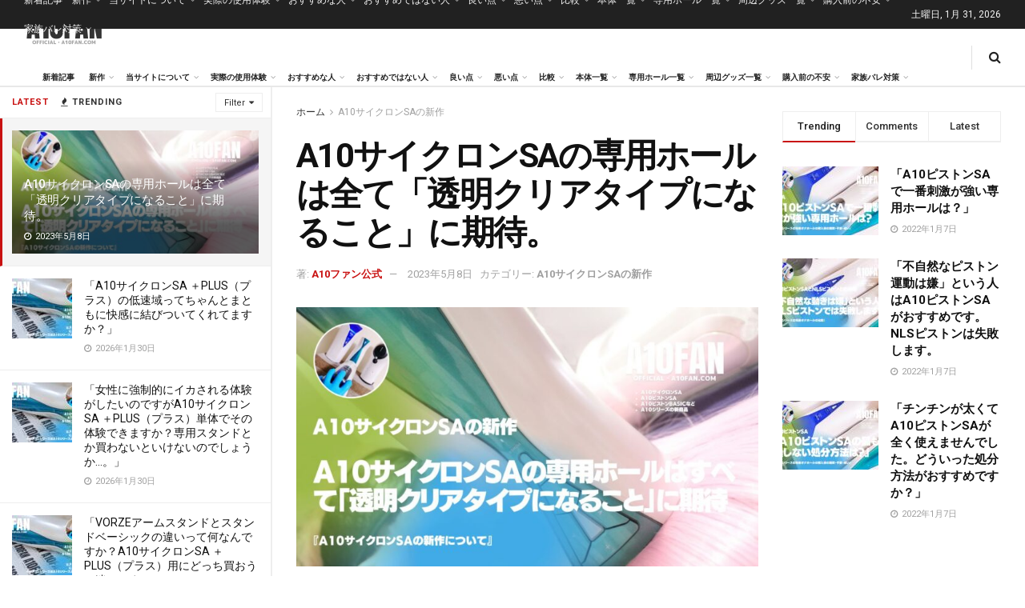

--- FILE ---
content_type: text/html; charset=UTF-8
request_url: https://a10fan.com/a10%E3%82%B5%E3%82%A4%E3%82%AF%E3%83%AD%E3%83%B3sa%E3%81%AE%E6%96%B0%E4%BD%9C/13959/
body_size: 78584
content:
<!doctype html>
<!--[if lt IE 7]> <html class="no-js lt-ie9 lt-ie8 lt-ie7" lang="ja"> <![endif]-->
<!--[if IE 7]>    <html class="no-js lt-ie9 lt-ie8" lang="ja"> <![endif]-->
<!--[if IE 8]>    <html class="no-js lt-ie9" lang="ja"> <![endif]-->
<!--[if IE 9]>    <html class="no-js lt-ie10" lang="ja"> <![endif]-->
<!--[if gt IE 8]><!--> <html class="no-js" lang="ja"> <!--<![endif]-->
<head>
<meta http-equiv="Content-Type" content="text/html; charset=UTF-8"/>
<meta name='viewport' content='width=device-width, initial-scale=1, user-scalable=yes'/>
<link rel="profile" href="http://gmpg.org/xfn/11"/>
<link rel="pingback" href="https://a10fan.com/xmlrpc.php"/>
<meta name='robots' content='index, follow, max-image-preview:large, max-snippet:-1, max-video-preview:-1'/>
<style>img:is([sizes="auto" i], [sizes^="auto," i]) {contain-intrinsic-size:3000px 1500px}</style>
<meta property="og:type" content="article">
<meta property="og:title" content="A10サイクロンSAの専用ホールは全て「透明クリアタイプになること」に期待。">
<meta property="og:site_name" content="A10ファン公式">
<meta property="og:description" content="A10サイクロンSA本体は非常にオシャレ">
<meta property="og:url" content="https://a10fan.com/a10%e3%82%b5%e3%82%a4%e3%82%af%e3%83%ad%e3%83%b3sa%e3%81%ae%e6%96%b0%e4%bd%9c/13959/">
<meta property="og:image" content="https://a10fan.com/wp-content/uploads/2023/05/A10cycloneSA_20230508_233438_8122.jpg">
<meta property="og:image:height" content="720">
<meta property="og:image:width" content="1280">
<meta property="article:published_time" content="2023-05-08T23:20:58+09:00">
<meta property="article:modified_time" content="2023-05-08T23:39:11+09:00">
<meta property="article:section" content="A10サイクロンSAの新作">
<meta property="article:tag" content="A10サイクロンSA+PLUS">
<meta property="article:tag" content="実家暮らし">
<meta property="article:tag" content="家族バレ">
<meta property="article:tag" content="専用ホール">
<meta property="article:tag" content="彼女">
<meta property="article:tag" content="透明オナホ">
<meta name="twitter:card" content="summary_large_image">
<meta name="twitter:title" content="A10サイクロンSAの専用ホールは全て「透明クリアタイプになること」に期待。">
<meta name="twitter:description" content="A10サイクロンSA本体は非常にオシャレ">
<meta name="twitter:url" content="https://a10fan.com/a10%e3%82%b5%e3%82%a4%e3%82%af%e3%83%ad%e3%83%b3sa%e3%81%ae%e6%96%b0%e4%bd%9c/13959/">
<meta name="twitter:site" content="">
<meta name="twitter:image" content="https://a10fan.com/wp-content/uploads/2023/05/A10cycloneSA_20230508_233438_8122.jpg">
<meta name="twitter:image:width" content="1280">
<meta name="twitter:image:height" content="720">
<style id='wp-emoji-styles-inline-css' type='text/css'>img.wp-smiley,img.emoji{display:inline!important;border:none!important;box-shadow:none!important;height:1em!important;width:1em!important;margin:0 .07em!important;vertical-align:-.1em!important;background:none!important;padding:0!important}</style><link rel='stylesheet' id='wp-block-library-css' href='https://a10fan.com/wp-includes/css/dist/block-library/style.min.css?ver=6.8.3' type='text/css' media='all'/><style id='classic-theme-styles-inline-css' type='text/css'>.wp-block-button__link{color:#fff;background-color:#32373c;border-radius:9999px;box-shadow:none;text-decoration:none;padding:calc(.667em + 2px) calc(1.333em + 2px);font-size:1.125em}.wp-block-file__button{background:#32373c;color:#fff;text-decoration:none}</style><link rel='stylesheet' id='mpp_gutenberg-css' href='https://a10fan.com/wp-content/plugins/metronet-profile-picture/dist/blocks.style.build.css?ver=2.6.3' type='text/css' media='all'/><style id='global-styles-inline-css' type='text/css'>:root{--wp--preset--aspect-ratio--square:1;--wp--preset--aspect-ratio--4-3: 4/3;--wp--preset--aspect-ratio--3-4: 3/4;--wp--preset--aspect-ratio--3-2: 3/2;--wp--preset--aspect-ratio--2-3: 2/3;--wp--preset--aspect-ratio--16-9: 16/9;--wp--preset--aspect-ratio--9-16: 9/16;--wp--preset--color--black:#000;--wp--preset--color--cyan-bluish-gray:#abb8c3;--wp--preset--color--white:#fff;--wp--preset--color--pale-pink:#f78da7;--wp--preset--color--vivid-red:#cf2e2e;--wp--preset--color--luminous-vivid-orange:#ff6900;--wp--preset--color--luminous-vivid-amber:#fcb900;--wp--preset--color--light-green-cyan:#7bdcb5;--wp--preset--color--vivid-green-cyan:#00d084;--wp--preset--color--pale-cyan-blue:#8ed1fc;--wp--preset--color--vivid-cyan-blue:#0693e3;--wp--preset--color--vivid-purple:#9b51e0;--wp--preset--gradient--vivid-cyan-blue-to-vivid-purple:linear-gradient(135deg,rgba(6,147,227,1) 0%,#9b51e0 100%);--wp--preset--gradient--light-green-cyan-to-vivid-green-cyan:linear-gradient(135deg,#7adcb4 0%,#00d082 100%);--wp--preset--gradient--luminous-vivid-amber-to-luminous-vivid-orange:linear-gradient(135deg,rgba(252,185,0,1) 0%,rgba(255,105,0,1) 100%);--wp--preset--gradient--luminous-vivid-orange-to-vivid-red:linear-gradient(135deg,rgba(255,105,0,1) 0%,#cf2e2e 100%);--wp--preset--gradient--very-light-gray-to-cyan-bluish-gray:linear-gradient(135deg,#eee 0%,#a9b8c3 100%);--wp--preset--gradient--cool-to-warm-spectrum:linear-gradient(135deg,#4aeadc 0%,#9778d1 20%,#cf2aba 40%,#ee2c82 60%,#fb6962 80%,#fef84c 100%);--wp--preset--gradient--blush-light-purple:linear-gradient(135deg,#ffceec 0%,#9896f0 100%);--wp--preset--gradient--blush-bordeaux:linear-gradient(135deg,#fecda5 0%,#fe2d2d 50%,#6b003e 100%);--wp--preset--gradient--luminous-dusk:linear-gradient(135deg,#ffcb70 0%,#c751c0 50%,#4158d0 100%);--wp--preset--gradient--pale-ocean:linear-gradient(135deg,#fff5cb 0%,#b6e3d4 50%,#33a7b5 100%);--wp--preset--gradient--electric-grass:linear-gradient(135deg,#caf880 0%,#71ce7e 100%);--wp--preset--gradient--midnight:linear-gradient(135deg,#020381 0%,#2874fc 100%);--wp--preset--font-size--small:13px;--wp--preset--font-size--medium:20px;--wp--preset--font-size--large:36px;--wp--preset--font-size--x-large:42px;--wp--preset--spacing--20:.44rem;--wp--preset--spacing--30:.67rem;--wp--preset--spacing--40:1rem;--wp--preset--spacing--50:1.5rem;--wp--preset--spacing--60:2.25rem;--wp--preset--spacing--70:3.38rem;--wp--preset--spacing--80:5.06rem;--wp--preset--shadow--natural:6px 6px 9px rgba(0,0,0,.2);--wp--preset--shadow--deep:12px 12px 50px rgba(0,0,0,.4);--wp--preset--shadow--sharp:6px 6px 0 rgba(0,0,0,.2);--wp--preset--shadow--outlined:6px 6px 0 -3px rgba(255,255,255,1) , 6px 6px rgba(0,0,0,1);--wp--preset--shadow--crisp:6px 6px 0 rgba(0,0,0,1)}:where(.is-layout-flex){gap:.5em}:where(.is-layout-grid){gap:.5em}body .is-layout-flex{display:flex}.is-layout-flex{flex-wrap:wrap;align-items:center}.is-layout-flex > :is(*, div){margin:0}body .is-layout-grid{display:grid}.is-layout-grid > :is(*, div){margin:0}:where(.wp-block-columns.is-layout-flex){gap:2em}:where(.wp-block-columns.is-layout-grid){gap:2em}:where(.wp-block-post-template.is-layout-flex){gap:1.25em}:where(.wp-block-post-template.is-layout-grid){gap:1.25em}.has-black-color{color:var(--wp--preset--color--black)!important}.has-cyan-bluish-gray-color{color:var(--wp--preset--color--cyan-bluish-gray)!important}.has-white-color{color:var(--wp--preset--color--white)!important}.has-pale-pink-color{color:var(--wp--preset--color--pale-pink)!important}.has-vivid-red-color{color:var(--wp--preset--color--vivid-red)!important}.has-luminous-vivid-orange-color{color:var(--wp--preset--color--luminous-vivid-orange)!important}.has-luminous-vivid-amber-color{color:var(--wp--preset--color--luminous-vivid-amber)!important}.has-light-green-cyan-color{color:var(--wp--preset--color--light-green-cyan)!important}.has-vivid-green-cyan-color{color:var(--wp--preset--color--vivid-green-cyan)!important}.has-pale-cyan-blue-color{color:var(--wp--preset--color--pale-cyan-blue)!important}.has-vivid-cyan-blue-color{color:var(--wp--preset--color--vivid-cyan-blue)!important}.has-vivid-purple-color{color:var(--wp--preset--color--vivid-purple)!important}.has-black-background-color{background-color:var(--wp--preset--color--black)!important}.has-cyan-bluish-gray-background-color{background-color:var(--wp--preset--color--cyan-bluish-gray)!important}.has-white-background-color{background-color:var(--wp--preset--color--white)!important}.has-pale-pink-background-color{background-color:var(--wp--preset--color--pale-pink)!important}.has-vivid-red-background-color{background-color:var(--wp--preset--color--vivid-red)!important}.has-luminous-vivid-orange-background-color{background-color:var(--wp--preset--color--luminous-vivid-orange)!important}.has-luminous-vivid-amber-background-color{background-color:var(--wp--preset--color--luminous-vivid-amber)!important}.has-light-green-cyan-background-color{background-color:var(--wp--preset--color--light-green-cyan)!important}.has-vivid-green-cyan-background-color{background-color:var(--wp--preset--color--vivid-green-cyan)!important}.has-pale-cyan-blue-background-color{background-color:var(--wp--preset--color--pale-cyan-blue)!important}.has-vivid-cyan-blue-background-color{background-color:var(--wp--preset--color--vivid-cyan-blue)!important}.has-vivid-purple-background-color{background-color:var(--wp--preset--color--vivid-purple)!important}.has-black-border-color{border-color:var(--wp--preset--color--black)!important}.has-cyan-bluish-gray-border-color{border-color:var(--wp--preset--color--cyan-bluish-gray)!important}.has-white-border-color{border-color:var(--wp--preset--color--white)!important}.has-pale-pink-border-color{border-color:var(--wp--preset--color--pale-pink)!important}.has-vivid-red-border-color{border-color:var(--wp--preset--color--vivid-red)!important}.has-luminous-vivid-orange-border-color{border-color:var(--wp--preset--color--luminous-vivid-orange)!important}.has-luminous-vivid-amber-border-color{border-color:var(--wp--preset--color--luminous-vivid-amber)!important}.has-light-green-cyan-border-color{border-color:var(--wp--preset--color--light-green-cyan)!important}.has-vivid-green-cyan-border-color{border-color:var(--wp--preset--color--vivid-green-cyan)!important}.has-pale-cyan-blue-border-color{border-color:var(--wp--preset--color--pale-cyan-blue)!important}.has-vivid-cyan-blue-border-color{border-color:var(--wp--preset--color--vivid-cyan-blue)!important}.has-vivid-purple-border-color{border-color:var(--wp--preset--color--vivid-purple)!important}.has-vivid-cyan-blue-to-vivid-purple-gradient-background{background:var(--wp--preset--gradient--vivid-cyan-blue-to-vivid-purple)!important}.has-light-green-cyan-to-vivid-green-cyan-gradient-background{background:var(--wp--preset--gradient--light-green-cyan-to-vivid-green-cyan)!important}.has-luminous-vivid-amber-to-luminous-vivid-orange-gradient-background{background:var(--wp--preset--gradient--luminous-vivid-amber-to-luminous-vivid-orange)!important}.has-luminous-vivid-orange-to-vivid-red-gradient-background{background:var(--wp--preset--gradient--luminous-vivid-orange-to-vivid-red)!important}.has-very-light-gray-to-cyan-bluish-gray-gradient-background{background:var(--wp--preset--gradient--very-light-gray-to-cyan-bluish-gray)!important}.has-cool-to-warm-spectrum-gradient-background{background:var(--wp--preset--gradient--cool-to-warm-spectrum)!important}.has-blush-light-purple-gradient-background{background:var(--wp--preset--gradient--blush-light-purple)!important}.has-blush-bordeaux-gradient-background{background:var(--wp--preset--gradient--blush-bordeaux)!important}.has-luminous-dusk-gradient-background{background:var(--wp--preset--gradient--luminous-dusk)!important}.has-pale-ocean-gradient-background{background:var(--wp--preset--gradient--pale-ocean)!important}.has-electric-grass-gradient-background{background:var(--wp--preset--gradient--electric-grass)!important}.has-midnight-gradient-background{background:var(--wp--preset--gradient--midnight)!important}.has-small-font-size{font-size:var(--wp--preset--font-size--small)!important}.has-medium-font-size{font-size:var(--wp--preset--font-size--medium)!important}.has-large-font-size{font-size:var(--wp--preset--font-size--large)!important}.has-x-large-font-size{font-size:var(--wp--preset--font-size--x-large)!important}:where(.wp-block-post-template.is-layout-flex){gap:1.25em}:where(.wp-block-post-template.is-layout-grid){gap:1.25em}:where(.wp-block-columns.is-layout-flex){gap:2em}:where(.wp-block-columns.is-layout-grid){gap:2em}:root :where(.wp-block-pullquote){font-size:1.5em;line-height:1.6}</style><link rel='stylesheet' id='ez-toc-css' href='https://a10fan.com/wp-content/plugins/easy-table-of-contents/assets/css/screen.min.css?ver=2.0.80' type='text/css' media='all'/><style id='ez-toc-inline-css' type='text/css'>div#ez-toc-container .ez-toc-title{font-size:120%}div#ez-toc-container .ez-toc-title{font-weight:500}div#ez-toc-container ul li,div#ez-toc-container ul li a{font-size:95%}div#ez-toc-container ul li,div#ez-toc-container ul li a{font-weight:500}div#ez-toc-container nav ul ul li{font-size:90%}.ez-toc-box-title{font-weight:bold;margin-bottom:10px;text-align:center;text-transform:uppercase;letter-spacing:1px;color:#666;padding-bottom:5px;position:absolute;top:-4%;left:5%;background-color:inherit;transition:top .3s ease}.ez-toc-box-title.toc-closed{top:-25%}.ez-toc-container-direction{direction:ltr}.ez-toc-counter ul{counter-reset:item}.ez-toc-counter nav ul li a::before{content:counters(item,'.',decimal) '. ';display:inline-block;counter-increment:item;flex-grow:0;flex-shrink:0;margin-right:.2em;float:left}.ez-toc-widget-direction{direction:ltr}.ez-toc-widget-container ul{counter-reset:item}.ez-toc-widget-container nav ul li a::before{content:counters(item,'.',decimal) '. ';display:inline-block;counter-increment:item;flex-grow:0;flex-shrink:0;margin-right:.2em;float:left}</style><link rel='stylesheet' id='js_composer_front-css' href='https://a10fan.com/wp-content/plugins/js_composer/assets/css/js_composer.min.css?ver=8.7.2' type='text/css' media='all'/><link rel='stylesheet' id='elementor-frontend-css' href='https://a10fan.com/wp-content/plugins/elementor/assets/css/frontend.min.css?ver=3.34.4' type='text/css' media='all'/><link crossorigin="anonymous" rel='stylesheet' id='jeg_customizer_font-css' href='//fonts.googleapis.com/css?family=Roboto%3Aregular%2C500%2C700%2C700%2C500%7CRoboto+Mono%3Areguler&#038;display=swap&#038;ver=1.3.0' type='text/css' media='all'/><link rel='stylesheet' id='font-awesome-css' href='https://a10fan.com/wp-content/plugins/elementor/assets/lib/font-awesome/css/font-awesome.min.css?ver=4.7.0' type='text/css' media='all'/><link rel='stylesheet' id='jnews-frontend-css' href='https://a10fan.com/wp-content/themes/jnews/assets/dist/frontend.min.css?ver=12.0.3' type='text/css' media='all'/><link rel='stylesheet' id='jnews-js-composer-css' href='https://a10fan.com/wp-content/themes/jnews/assets/css/js-composer-frontend.css?ver=12.0.3' type='text/css' media='all'/><link rel='stylesheet' id='jnews-elementor-css' href='https://a10fan.com/wp-content/themes/jnews/assets/css/elementor-frontend.css?ver=12.0.3' type='text/css' media='all'/><link rel='stylesheet' id='jnews-style-css' href='https://a10fan.com/wp-content/themes/jnews/style.css?ver=12.0.3' type='text/css' media='all'/><link rel='stylesheet' id='jnews-darkmode-css' href='https://a10fan.com/wp-content/themes/jnews/assets/css/darkmode.css?ver=12.0.3' type='text/css' media='all'/><link rel='stylesheet' id='jnews-scheme-css' href='https://a10fan.com/wp-content/themes/jnews/data/import/news/scheme.css?ver=12.0.3' type='text/css' media='all'/><link rel='stylesheet' id='jnews-social-login-style-css' href='https://a10fan.com/wp-content/plugins/jnews-social-login/assets/css/plugin.css?ver=11.0.5' type='text/css' media='all'/><link rel='stylesheet' id='jnews-select-share-css' href='https://a10fan.com/wp-content/plugins/jnews-social-share/assets/css/plugin.css' type='text/css' media='all'/><link rel='stylesheet' id='jnews-weather-style-css' href='https://a10fan.com/wp-content/plugins/jnews-weather/assets/css/plugin.css?ver=11.0.2' type='text/css' media='all'/><style type="text/css">pre.wp-block-preformatted{background:#fff;border:none}.code-block.code-block-5{margin:8px 0;clear:both;background:#fff;font-family:"Droid Serif",Helvetica,Arial,sans-serif;color:#000;font-size:16px;line-height:1.3}.code-block.code-block-5 img{border:4px dashed #00f;padding:10px 10px 10px 10px;margin-bottom:-95px}</style><style type="text/css">.entry-content h2{font-size:1.1rem}.entry-content h3{background:#f70d28;color:#fff;font-weight:bold;font-size:1rem}.wp-block-button__link{background-color:#f70d28}.entry-content table{color:#000!important}.jeg_main_menu:not(.jeg_menu_style_1) > li > a {padding:0 9px}.page h4{font-weight:bold!important;color:red;font-size:100%;border-bottom:1px solid}.entry-content strong{border-bottom:1px dotted}p.has-x-large-font-size{line-height:1.3}.code-block.code-block-1{margin:0!important}.jeg_mobile_wrapper .nav_wrap .item_bottom .jeg_aside_item.socials_widget.circle{display:none}.jeg_author_image img,.jeg_post_meta .jeg_meta_author img{border-radius:2px!important}.jeg_post_meta .jeg_meta_author img{width:60px}p.has-large-font-size{line-height:1.3}body.single h1.jeg_post_title{}.a10fan-intro,.a10fan-intro p{font-family:serif!important}.jeg_pl_md_box .jeg_post_title{font-size:15px}.a10fan-intro h3{font-weight:normal!important}.a10fan-intro p{margin-top:3rem;margin-bottom:3rem!important}</style><style>.e-con.e-parent:nth-of-type(n+4):not(.e-lazyloaded):not(.e-no-lazyload),
				.e-con.e-parent:nth-of-type(n+4):not(.e-lazyloaded):not(.e-no-lazyload) * {background-image:none!important}@media screen and (max-height:1024px){.e-con.e-parent:nth-of-type(n+3):not(.e-lazyloaded):not(.e-no-lazyload),
					.e-con.e-parent:nth-of-type(n+3):not(.e-lazyloaded):not(.e-no-lazyload) * {background-image:none!important}}@media screen and (max-height:640px){.e-con.e-parent:nth-of-type(n+2):not(.e-lazyloaded):not(.e-no-lazyload),
					.e-con.e-parent:nth-of-type(n+2):not(.e-lazyloaded):not(.e-no-lazyload) * {background-image:none!important}}</style><style id="jeg_dynamic_css" type="text/css" data-type="jeg_custom-css">body{--j-body-color:#323232;--j-accent-color:#c91212;--j-alt-color:#1476b7;--j-heading-color:#111}body,.jeg_newsfeed_list .tns-outer .tns-controls button,.jeg_filter_button,.owl-carousel .owl-nav div,.jeg_readmore,.jeg_hero_style_7 .jeg_post_meta a,.widget_calendar thead th,.widget_calendar tfoot a,.jeg_socialcounter a,.entry-header .jeg_meta_like a,.entry-header .jeg_meta_comment a,.entry-header .jeg_meta_donation a,.entry-header .jeg_meta_bookmark a,.entry-content tbody tr:hover,.entry-content th,.jeg_splitpost_nav li:hover a,#breadcrumbs a,.jeg_author_socials a:hover,.jeg_footer_content a,.jeg_footer_bottom a,.jeg_cartcontent,.woocommerce .woocommerce-breadcrumb a{color:#323232}a, .jeg_menu_style_5>li>a:hover, .jeg_menu_style_5>li.sfHover>a, .jeg_menu_style_5>li.current-menu-item>a, .jeg_menu_style_5>li.current-menu-ancestor>a, .jeg_navbar .jeg_menu:not(.jeg_main_menu)>li>a:hover, .jeg_midbar .jeg_menu:not(.jeg_main_menu)>li>a:hover, .jeg_side_tabs li.active, .jeg_block_heading_5 strong, .jeg_block_heading_6 strong, .jeg_block_heading_7 strong, .jeg_block_heading_8 strong, .jeg_subcat_list li a:hover, .jeg_subcat_list li button:hover, .jeg_pl_lg_7 .jeg_thumb .jeg_post_category a, .jeg_pl_xs_2:before, .jeg_pl_xs_4 .jeg_postblock_content:before, .jeg_postblock .jeg_post_title a:hover, .jeg_hero_style_6 .jeg_post_title a:hover, .jeg_sidefeed .jeg_pl_xs_3 .jeg_post_title a:hover, .widget_jnews_popular .jeg_post_title a:hover, .jeg_meta_author a, .widget_archive li a:hover, .widget_pages li a:hover, .widget_meta li a:hover, .widget_recent_entries li a:hover, .widget_rss li a:hover, .widget_rss cite, .widget_categories li a:hover, .widget_categories li.current-cat>a, #breadcrumbs a:hover, .jeg_share_count .counts, .commentlist .bypostauthor>.comment-body>.comment-author>.fn, span.required, .jeg_review_title, .bestprice .price, .authorlink a:hover, .jeg_vertical_playlist .jeg_video_playlist_play_icon, .jeg_vertical_playlist .jeg_video_playlist_item.active .jeg_video_playlist_thumbnail:before, .jeg_horizontal_playlist .jeg_video_playlist_play, .woocommerce li.product .pricegroup .button, .widget_display_forums li a:hover, .widget_display_topics li:before, .widget_display_replies li:before, .widget_display_views li:before, .bbp-breadcrumb a:hover, .jeg_mobile_menu li.sfHover>a, .jeg_mobile_menu li a:hover, .split-template-6 .pagenum, .jeg_mobile_menu_style_5>li>a:hover, .jeg_mobile_menu_style_5>li.sfHover>a, .jeg_mobile_menu_style_5>li.current-menu-item>a, .jeg_mobile_menu_style_5>li.current-menu-ancestor>a, .jeg_mobile_menu.jeg_menu_dropdown li.open > div > a {color:#c91212}.jeg_menu_style_1>li>a:before, .jeg_menu_style_2>li>a:before, .jeg_menu_style_3>li>a:before, .jeg_side_toggle, .jeg_slide_caption .jeg_post_category a, .jeg_slider_type_1_wrapper .tns-controls button.tns-next, .jeg_block_heading_1 .jeg_block_title span, .jeg_block_heading_2 .jeg_block_title span, .jeg_block_heading_3, .jeg_block_heading_4 .jeg_block_title span, .jeg_block_heading_6:after, .jeg_pl_lg_box .jeg_post_category a, .jeg_pl_md_box .jeg_post_category a, .jeg_readmore:hover, .jeg_thumb .jeg_post_category a, .jeg_block_loadmore a:hover, .jeg_postblock.alt .jeg_block_loadmore a:hover, .jeg_block_loadmore a.active, .jeg_postblock_carousel_2 .jeg_post_category a, .jeg_heroblock .jeg_post_category a, .jeg_pagenav_1 .page_number.active, .jeg_pagenav_1 .page_number.active:hover, input[type="submit"], .btn, .button, .widget_tag_cloud a:hover, .popularpost_item:hover .jeg_post_title a:before, .jeg_splitpost_4 .page_nav, .jeg_splitpost_5 .page_nav, .jeg_post_via a:hover, .jeg_post_source a:hover, .jeg_post_tags a:hover, .comment-reply-title small a:before, .comment-reply-title small a:after, .jeg_storelist .productlink, .authorlink li.active a:before, .jeg_footer.dark .socials_widget:not(.nobg) a:hover .fa, div.jeg_breakingnews_title, .jeg_overlay_slider_bottom_wrapper .tns-controls button, .jeg_overlay_slider_bottom_wrapper .tns-controls button:hover, .jeg_vertical_playlist .jeg_video_playlist_current, .woocommerce span.onsale, .woocommerce #respond input#submit:hover, .woocommerce a.button:hover, .woocommerce button.button:hover, .woocommerce input.button:hover, .woocommerce #respond input#submit.alt, .woocommerce a.button.alt, .woocommerce button.button.alt, .woocommerce input.button.alt, .jeg_popup_post .caption, .jeg_footer.dark input[type="submit"], .jeg_footer.dark .btn, .jeg_footer.dark .button, .footer_widget.widget_tag_cloud a:hover, .jeg_inner_content .content-inner .jeg_post_category a:hover, #buddypress .standard-form button, #buddypress a.button, #buddypress input[type="submit"], #buddypress input[type="button"], #buddypress input[type="reset"], #buddypress ul.button-nav li a, #buddypress .generic-button a, #buddypress .generic-button button, #buddypress .comment-reply-link, #buddypress a.bp-title-button, #buddypress.buddypress-wrap .members-list li .user-update .activity-read-more a, div#buddypress .standard-form button:hover, div#buddypress a.button:hover, div#buddypress input[type="submit"]:hover, div#buddypress input[type="button"]:hover, div#buddypress input[type="reset"]:hover, div#buddypress ul.button-nav li a:hover, div#buddypress .generic-button a:hover, div#buddypress .generic-button button:hover, div#buddypress .comment-reply-link:hover, div#buddypress a.bp-title-button:hover, div#buddypress.buddypress-wrap .members-list li .user-update .activity-read-more a:hover, #buddypress #item-nav .item-list-tabs ul li a:before, .jeg_inner_content .jeg_meta_container .follow-wrapper a {background-color:#c91212}.jeg_block_heading_7 .jeg_block_title span,.jeg_readmore:hover,.jeg_block_loadmore a:hover,.jeg_block_loadmore a.active,.jeg_pagenav_1 .page_number.active,.jeg_pagenav_1 .page_number.active:hover,.jeg_pagenav_3 .page_number:hover,.jeg_prevnext_post a:hover h3,.jeg_overlay_slider .jeg_post_category,.jeg_sidefeed .jeg_post.active,.jeg_vertical_playlist.jeg_vertical_playlist .jeg_video_playlist_item.active .jeg_video_playlist_thumbnail img,.jeg_horizontal_playlist .jeg_video_playlist_item.active{border-color:#c91212}.jeg_tabpost_nav li.active,.woocommerce div.product .woocommerce-tabs ul.tabs li.active,.jeg_mobile_menu_style_1>li.current-menu-item a,.jeg_mobile_menu_style_1>li.current-menu-ancestor a,.jeg_mobile_menu_style_2>li.current-menu-item::after,.jeg_mobile_menu_style_2>li.current-menu-ancestor::after,.jeg_mobile_menu_style_3>li.current-menu-item::before,.jeg_mobile_menu_style_3>li.current-menu-ancestor::before{border-bottom-color:#c91212}.jeg_post_share .jeg-icon svg{fill:#c91212}.jeg_post_meta .fa,.jeg_post_meta .jpwt-icon,.entry-header .jeg_post_meta .fa,.jeg_review_stars,.jeg_price_review_list{color:#1476b7}.jeg_share_button.share-float.share-monocrhome a{background-color:#1476b7}h1,h2,h3,h4,h5,h6,.jeg_post_title a,.entry-header .jeg_post_title,.jeg_hero_style_7 .jeg_post_title a,.jeg_block_title,.jeg_splitpost_bar .current_title,.jeg_video_playlist_title,.gallery-caption,.jeg_push_notification_button>a.button{color:#111}.split-template-9 .pagenum,.split-template-10 .pagenum,.split-template-11 .pagenum,.split-template-12 .pagenum,.split-template-13 .pagenum,.split-template-15 .pagenum,.split-template-18 .pagenum,.split-template-20 .pagenum,.split-template-19 .current_title span,.split-template-20 .current_title span{background-color:#111}.jeg_topbar .jeg_nav_row,.jeg_topbar .jeg_search_no_expand .jeg_search_input{line-height:36px}.jeg_topbar .jeg_nav_row,.jeg_topbar .jeg_nav_icon{height:36px}.jeg_header .jeg_bottombar.jeg_navbar,.jeg_bottombar .jeg_nav_icon{height:71px}.jeg_header .jeg_bottombar.jeg_navbar, .jeg_header .jeg_bottombar .jeg_main_menu:not(.jeg_menu_style_1) > li > a, .jeg_header .jeg_bottombar .jeg_menu_style_1 > li, .jeg_header .jeg_bottombar .jeg_menu:not(.jeg_main_menu) > li > a {line-height:71px}.jeg_header .jeg_bottombar,.jeg_header .jeg_bottombar.jeg_navbar_dark,.jeg_bottombar.jeg_navbar_boxed .jeg_nav_row,.jeg_bottombar.jeg_navbar_dark.jeg_navbar_boxed .jeg_nav_row{border-bottom-width:2px}.jeg_mobile_midbar,.jeg_mobile_midbar.dark{background:#fff}body,input,textarea,select,.chosen-container-single .chosen-single,.btn,.button{font-family:Roboto,Helvetica,Arial,sans-serif}.jeg_post_title,.entry-header .jeg_post_title,.jeg_single_tpl_2 .entry-header .jeg_post_title,.jeg_single_tpl_3 .entry-header .jeg_post_title,.jeg_single_tpl_6 .entry-header .jeg_post_title,.jeg_content .jeg_custom_title_wrapper .jeg_post_title{font-family:Roboto,Helvetica,Arial,sans-serif}.jeg_post_excerpt p,.content-inner p{font-family:"Droid Serif",Helvetica,Arial,sans-serif}</style><style type="text/css">.no_thumbnail .jeg_thumb,.thumbnail-container.no_thumbnail{display:none!important}.jeg_search_result .jeg_pl_xs_3.no_thumbnail .jeg_postblock_content,.jeg_sidefeed .jeg_pl_xs_3.no_thumbnail .jeg_postblock_content,.jeg_pl_sm.no_thumbnail .jeg_postblock_content{margin-left:0}.jeg_postblock_11 .no_thumbnail .jeg_postblock_content,.jeg_postblock_12 .no_thumbnail .jeg_postblock_content,.jeg_postblock_12.jeg_col_3o3 .no_thumbnail .jeg_postblock_content{margin-top:0}.jeg_postblock_15 .jeg_pl_md_box.no_thumbnail .jeg_postblock_content,.jeg_postblock_19 .jeg_pl_md_box.no_thumbnail .jeg_postblock_content,.jeg_postblock_24 .jeg_pl_md_box.no_thumbnail .jeg_postblock_content,.jeg_sidefeed .jeg_pl_md_box .jeg_postblock_content{position:relative}.jeg_postblock_carousel_2 .no_thumbnail .jeg_post_title a,.jeg_postblock_carousel_2 .no_thumbnail .jeg_post_title a:hover,.jeg_postblock_carousel_2 .no_thumbnail .jeg_post_meta .fa{color:#212121!important}.jnews-dark-mode .jeg_postblock_carousel_2 .no_thumbnail .jeg_post_title a,.jnews-dark-mode .jeg_postblock_carousel_2 .no_thumbnail .jeg_post_title a:hover,.jnews-dark-mode .jeg_postblock_carousel_2 .no_thumbnail .jeg_post_meta .fa{color:#fff!important}</style><style type="text/css" id="wp-custom-css">.jeg_nav_item.jeg_logo.jeg_desktop_logo{max-width:139px}a.footer_logo{max-width:140px;margin:0 auto 20px}.jeg_main_menu>li{font-size:10px}.entry-content h2{font-weight:bold!important;border-left:3px solid #f70d28;padding-left:10px!important;   font-size: 110%;padding-top:20px;padding-bottom:20px}</style><script type="text/javascript">var jnews_ajax_url='/?ajax-request=jnews'</script>
<script type="text/javascript">;window.jnews=window.jnews||{},window.jnews.library=window.jnews.library||{},window.jnews.library=function(){"use strict";var e=this;e.win=window,e.doc=document,e.noop=function(){},e.globalBody=e.doc.getElementsByTagName("body")[0],e.globalBody=e.globalBody?e.globalBody:e.doc,e.win.jnewsDataStorage=e.win.jnewsDataStorage||{_storage:new WeakMap,put:function(e,t,n){this._storage.has(e)||this._storage.set(e,new Map),this._storage.get(e).set(t,n)},get:function(e,t){return this._storage.get(e).get(t)},has:function(e,t){return this._storage.has(e)&&this._storage.get(e).has(t)},remove:function(e,t){var n=this._storage.get(e).delete(t);return 0===!this._storage.get(e).size&&this._storage.delete(e),n}},e.windowWidth=function(){return e.win.innerWidth||e.docEl.clientWidth||e.globalBody.clientWidth},e.windowHeight=function(){return e.win.innerHeight||e.docEl.clientHeight||e.globalBody.clientHeight},e.requestAnimationFrame=e.win.requestAnimationFrame||e.win.webkitRequestAnimationFrame||e.win.mozRequestAnimationFrame||e.win.msRequestAnimationFrame||window.oRequestAnimationFrame||function(e){return setTimeout(e,1e3/60)},e.cancelAnimationFrame=e.win.cancelAnimationFrame||e.win.webkitCancelAnimationFrame||e.win.webkitCancelRequestAnimationFrame||e.win.mozCancelAnimationFrame||e.win.msCancelRequestAnimationFrame||e.win.oCancelRequestAnimationFrame||function(e){clearTimeout(e)},e.classListSupport="classList"in document.createElement("_"),e.hasClass=e.classListSupport?function(e,t){return e.classList.contains(t)}:function(e,t){return e.className.indexOf(t)>=0},e.addClass=e.classListSupport?function(t,n){e.hasClass(t,n)||t.classList.add(n)}:function(t,n){e.hasClass(t,n)||(t.className+=" "+n)},e.removeClass=e.classListSupport?function(t,n){e.hasClass(t,n)&&t.classList.remove(n)}:function(t,n){e.hasClass(t,n)&&(t.className=t.className.replace(n,""))},e.objKeys=function(e){var t=[];for(var n in e)Object.prototype.hasOwnProperty.call(e,n)&&t.push(n);return t},e.isObjectSame=function(e,t){var n=!0;return JSON.stringify(e)!==JSON.stringify(t)&&(n=!1),n},e.extend=function(){for(var e,t,n,o=arguments[0]||{},i=1,a=arguments.length;i<a;i++)if(null!==(e=arguments[i]))for(t in e)o!==(n=e[t])&&void 0!==n&&(o[t]=n);return o},e.dataStorage=e.win.jnewsDataStorage,e.isVisible=function(e){return 0!==e.offsetWidth&&0!==e.offsetHeight||e.getBoundingClientRect().length},e.getHeight=function(e){return e.offsetHeight||e.clientHeight||e.getBoundingClientRect().height},e.getWidth=function(e){return e.offsetWidth||e.clientWidth||e.getBoundingClientRect().width},e.supportsPassive=!1;try{var t=Object.defineProperty({},"passive",{get:function(){e.supportsPassive=!0}});"createEvent"in e.doc?e.win.addEventListener("test",null,t):"fireEvent"in e.doc&&e.win.attachEvent("test",null)}catch(e){}e.passiveOption=!!e.supportsPassive&&{passive:!0},e.setStorage=function(e,t){e="jnews-"+e;var n={expired:Math.floor(((new Date).getTime()+432e5)/1e3)};t=Object.assign(n,t);localStorage.setItem(e,JSON.stringify(t))},e.getStorage=function(e){e="jnews-"+e;var t=localStorage.getItem(e);return null!==t&&0<t.length?JSON.parse(localStorage.getItem(e)):{}},e.expiredStorage=function(){var t,n="jnews-";for(var o in localStorage)o.indexOf(n)>-1&&"undefined"!==(t=e.getStorage(o.replace(n,""))).expired&&t.expired<Math.floor((new Date).getTime()/1e3)&&localStorage.removeItem(o)},e.addEvents=function(t,n,o){for(var i in n){var a=["touchstart","touchmove"].indexOf(i)>=0&&!o&&e.passiveOption;"createEvent"in e.doc?t.addEventListener(i,n[i],a):"fireEvent"in e.doc&&t.attachEvent("on"+i,n[i])}},e.removeEvents=function(t,n){for(var o in n)"createEvent"in e.doc?t.removeEventListener(o,n[o]):"fireEvent"in e.doc&&t.detachEvent("on"+o,n[o])},e.triggerEvents=function(t,n,o){var i;o=o||{detail:null};return"createEvent"in e.doc?(!(i=e.doc.createEvent("CustomEvent")||new CustomEvent(n)).initCustomEvent||i.initCustomEvent(n,!0,!1,o),void t.dispatchEvent(i)):"fireEvent"in e.doc?((i=e.doc.createEventObject()).eventType=n,void t.fireEvent("on"+i.eventType,i)):void 0},e.getParents=function(t,n){void 0===n&&(n=e.doc);for(var o=[],i=t.parentNode,a=!1;!a;)if(i){var r=i;r.querySelectorAll(n).length?a=!0:(o.push(r),i=r.parentNode)}else o=[],a=!0;return o},e.forEach=function(e,t,n){for(var o=0,i=e.length;o<i;o++)t.call(n,e[o],o)},e.getText=function(e){return e.innerText||e.textContent},e.setText=function(e,t){var n="object"==typeof t?t.innerText||t.textContent:t;e.innerText&&(e.innerText=n),e.textContent&&(e.textContent=n)},e.httpBuildQuery=function(t){return e.objKeys(t).reduce(function t(n){var o=arguments.length>1&&void 0!==arguments[1]?arguments[1]:null;return function(i,a){var r=n[a];a=encodeURIComponent(a);var s=o?"".concat(o,"[").concat(a,"]"):a;return null==r||"function"==typeof r?(i.push("".concat(s,"=")),i):["number","boolean","string"].includes(typeof r)?(i.push("".concat(s,"=").concat(encodeURIComponent(r))),i):(i.push(e.objKeys(r).reduce(t(r,s),[]).join("&")),i)}}(t),[]).join("&")},e.get=function(t,n,o,i){return o="function"==typeof o?o:e.noop,e.ajax("GET",t,n,o,i)},e.post=function(t,n,o,i){return o="function"==typeof o?o:e.noop,e.ajax("POST",t,n,o,i)},e.ajax=function(t,n,o,i,a){var r=new XMLHttpRequest,s=n,c=e.httpBuildQuery(o);if(t=-1!=["GET","POST"].indexOf(t)?t:"GET",r.open(t,s+("GET"==t?"?"+c:""),!0),"POST"==t&&r.setRequestHeader("Content-type","application/x-www-form-urlencoded"),r.setRequestHeader("X-Requested-With","XMLHttpRequest"),r.onreadystatechange=function(){4===r.readyState&&200<=r.status&&300>r.status&&"function"==typeof i&&i.call(void 0,r.response)},void 0!==a&&!a){return{xhr:r,send:function(){r.send("POST"==t?c:null)}}}return r.send("POST"==t?c:null),{xhr:r}},e.scrollTo=function(t,n,o){function i(e,t,n){this.start=this.position(),this.change=e-this.start,this.currentTime=0,this.increment=20,this.duration=void 0===n?500:n,this.callback=t,this.finish=!1,this.animateScroll()}return Math.easeInOutQuad=function(e,t,n,o){return(e/=o/2)<1?n/2*e*e+t:-n/2*(--e*(e-2)-1)+t},i.prototype.stop=function(){this.finish=!0},i.prototype.move=function(t){e.doc.documentElement.scrollTop=t,e.globalBody.parentNode.scrollTop=t,e.globalBody.scrollTop=t},i.prototype.position=function(){return e.doc.documentElement.scrollTop||e.globalBody.parentNode.scrollTop||e.globalBody.scrollTop},i.prototype.animateScroll=function(){this.currentTime+=this.increment;var t=Math.easeInOutQuad(this.currentTime,this.start,this.change,this.duration);this.move(t),this.currentTime<this.duration&&!this.finish?e.requestAnimationFrame.call(e.win,this.animateScroll.bind(this)):this.callback&&"function"==typeof this.callback&&this.callback()},new i(t,n,o)},e.unwrap=function(t){var n,o=t;e.forEach(t,(function(e,t){n?n+=e:n=e})),o.replaceWith(n)},e.performance={start:function(e){performance.mark(e+"Start")},stop:function(e){performance.mark(e+"End"),performance.measure(e,e+"Start",e+"End")}},e.fps=function(){var t=0,n=0,o=0;!function(){var i=t=0,a=0,r=0,s=document.getElementById("fpsTable"),c=function(t){void 0===document.getElementsByTagName("body")[0]?e.requestAnimationFrame.call(e.win,(function(){c(t)})):document.getElementsByTagName("body")[0].appendChild(t)};null===s&&((s=document.createElement("div")).style.position="fixed",s.style.top="120px",s.style.left="10px",s.style.width="100px",s.style.height="20px",s.style.border="1px solid black",s.style.fontSize="11px",s.style.zIndex="100000",s.style.backgroundColor="white",s.id="fpsTable",c(s));var l=function(){o++,n=Date.now(),(a=(o/(r=(n-t)/1e3)).toPrecision(2))!=i&&(i=a,s.innerHTML=i+"fps"),1<r&&(t=n,o=0),e.requestAnimationFrame.call(e.win,l)};l()}()},e.instr=function(e,t){for(var n=0;n<t.length;n++)if(-1!==e.toLowerCase().indexOf(t[n].toLowerCase()))return!0},e.winLoad=function(t,n){function o(o){if("complete"===e.doc.readyState||"interactive"===e.doc.readyState)return!o||n?setTimeout(t,n||1):t(o),1}o()||e.addEvents(e.win,{load:o})},e.docReady=function(t,n){function o(o){if("complete"===e.doc.readyState||"interactive"===e.doc.readyState)return!o||n?setTimeout(t,n||1):t(o),1}o()||e.addEvents(e.doc,{DOMContentLoaded:o})},e.fireOnce=function(){e.docReady((function(){e.assets=e.assets||[],e.assets.length&&(e.boot(),e.load_assets())}),50)},e.boot=function(){e.length&&e.doc.querySelectorAll("style[media]").forEach((function(e){"not all"==e.getAttribute("media")&&e.removeAttribute("media")}))},e.create_js=function(t,n){var o=e.doc.createElement("script");switch(o.setAttribute("src",t),n){case"defer":o.setAttribute("defer",!0);break;case"async":o.setAttribute("async",!0);break;case"deferasync":o.setAttribute("defer",!0),o.setAttribute("async",!0)}e.globalBody.appendChild(o)},e.load_assets=function(){"object"==typeof e.assets&&e.forEach(e.assets.slice(0),(function(t,n){var o="";t.defer&&(o+="defer"),t.async&&(o+="async"),e.create_js(t.url,o);var i=e.assets.indexOf(t);i>-1&&e.assets.splice(i,1)})),e.assets=jnewsoption.au_scripts=window.jnewsads=[]},e.setCookie=function(e,t,n){var o="";if(n){var i=new Date;i.setTime(i.getTime()+24*n*60*60*1e3),o="; expires="+i.toUTCString()}document.cookie=e+"="+(t||"")+o+"; path=/"},e.getCookie=function(e){for(var t=e+"=",n=document.cookie.split(";"),o=0;o<n.length;o++){for(var i=n[o];" "==i.charAt(0);)i=i.substring(1,i.length);if(0==i.indexOf(t))return i.substring(t.length,i.length)}return null},e.eraseCookie=function(e){document.cookie=e+"=; Path=/; Expires=Thu, 01 Jan 1970 00:00:01 GMT;"},e.docReady((function(){e.globalBody=e.globalBody==e.doc?e.doc.getElementsByTagName("body")[0]:e.globalBody,e.globalBody=e.globalBody?e.globalBody:e.doc})),e.winLoad((function(){e.winLoad((function(){var t=!1;if(void 0!==window.jnewsadmin)if(void 0!==window.file_version_checker){var n=e.objKeys(window.file_version_checker);n.length?n.forEach((function(e){t||"10.0.4"===window.file_version_checker[e]||(t=!0)})):t=!0}else t=!0;t&&(window.jnewsHelper.getMessage(),window.jnewsHelper.getNotice())}),2500)}))},window.jnews.library=new window.jnews.library;</script>
<!-- This site is optimized with the Yoast SEO plugin v26.8 - https://yoast.com/product/yoast-seo-wordpress/ -->
<title>A10サイクロンSAの専用ホールは全て「透明クリアタイプになること」に期待。 - A10ファン公式</title>
<link rel="canonical" href="https://a10fan.com/a10サイクロンsaの新作/13959/"/>
<meta property="og:locale" content="ja_JP"/>
<meta property="og:type" content="article"/>
<meta property="og:title" content="A10サイクロンSAの専用ホールは全て「透明クリアタイプになること」に期待。 - A10ファン公式"/>
<meta property="og:description" content="A10サイクロンSA本体は非常にオシャレで彼女に見られても平気なのですが、 問題は専用ホールです。 専用ホールって肌色で「ザ・オナホ」なんですよね。 なのでそれ単体で見られたらちょっと引かれる可能性があるのです。 A10 [&hellip;]"/>
<meta property="og:url" content="https://a10fan.com/a10サイクロンsaの新作/13959/"/>
<meta property="og:site_name" content="A10ファン公式"/>
<meta property="article:published_time" content="2023-05-08T14:20:58+00:00"/>
<meta property="article:modified_time" content="2023-05-08T14:39:11+00:00"/>
<meta property="og:image" content="https://a10fan.com/wp-content/uploads/2023/05/A10cycloneSA_20230508_233438_8122.jpg"/>
<meta property="og:image:width" content="1280"/>
<meta property="og:image:height" content="720"/>
<meta property="og:image:type" content="image/jpeg"/>
<meta name="author" content="A10ファン公式"/>
<meta name="twitter:card" content="summary_large_image"/>
<meta name="twitter:label1" content="執筆者"/>
<meta name="twitter:data1" content="A10ファン公式"/>
<meta name="twitter:label2" content="推定読み取り時間"/>
<meta name="twitter:data2" content="4分"/>
<script type="application/ld+json" class="yoast-schema-graph">{"@context":"https://schema.org","@graph":[{"@type":"Article","@id":"https://a10fan.com/a10%e3%82%b5%e3%82%a4%e3%82%af%e3%83%ad%e3%83%b3sa%e3%81%ae%e6%96%b0%e4%bd%9c/13959/#article","isPartOf":{"@id":"https://a10fan.com/a10%e3%82%b5%e3%82%a4%e3%82%af%e3%83%ad%e3%83%b3sa%e3%81%ae%e6%96%b0%e4%bd%9c/13959/"},"author":{"name":"A10ファン公式","@id":"https://a10fan.com/#/schema/person/b9da34bce41ccc398ac63ff32429b581"},"headline":"A10サイクロンSAの専用ホールは全て「透明クリアタイプになること」に期待。","datePublished":"2023-05-08T14:20:58+00:00","dateModified":"2023-05-08T14:39:11+00:00","mainEntityOfPage":{"@id":"https://a10fan.com/a10%e3%82%b5%e3%82%a4%e3%82%af%e3%83%ad%e3%83%b3sa%e3%81%ae%e6%96%b0%e4%bd%9c/13959/"},"wordCount":16,"publisher":{"@id":"https://a10fan.com/#organization"},"image":{"@id":"https://a10fan.com/a10%e3%82%b5%e3%82%a4%e3%82%af%e3%83%ad%e3%83%b3sa%e3%81%ae%e6%96%b0%e4%bd%9c/13959/#primaryimage"},"thumbnailUrl":"https://a10fan.com/wp-content/uploads/2023/05/A10cycloneSA_20230508_233438_8122.jpg","keywords":["A10サイクロンSA+PLUS","実家暮らし","家族バレ","専用ホール","彼女","透明オナホ"],"articleSection":["A10サイクロンSAの新作"],"inLanguage":"ja"},{"@type":"WebPage","@id":"https://a10fan.com/a10%e3%82%b5%e3%82%a4%e3%82%af%e3%83%ad%e3%83%b3sa%e3%81%ae%e6%96%b0%e4%bd%9c/13959/","url":"https://a10fan.com/a10%e3%82%b5%e3%82%a4%e3%82%af%e3%83%ad%e3%83%b3sa%e3%81%ae%e6%96%b0%e4%bd%9c/13959/","name":"A10サイクロンSAの専用ホールは全て「透明クリアタイプになること」に期待。 - A10ファン公式","isPartOf":{"@id":"https://a10fan.com/#website"},"primaryImageOfPage":{"@id":"https://a10fan.com/a10%e3%82%b5%e3%82%a4%e3%82%af%e3%83%ad%e3%83%b3sa%e3%81%ae%e6%96%b0%e4%bd%9c/13959/#primaryimage"},"image":{"@id":"https://a10fan.com/a10%e3%82%b5%e3%82%a4%e3%82%af%e3%83%ad%e3%83%b3sa%e3%81%ae%e6%96%b0%e4%bd%9c/13959/#primaryimage"},"thumbnailUrl":"https://a10fan.com/wp-content/uploads/2023/05/A10cycloneSA_20230508_233438_8122.jpg","datePublished":"2023-05-08T14:20:58+00:00","dateModified":"2023-05-08T14:39:11+00:00","breadcrumb":{"@id":"https://a10fan.com/a10%e3%82%b5%e3%82%a4%e3%82%af%e3%83%ad%e3%83%b3sa%e3%81%ae%e6%96%b0%e4%bd%9c/13959/#breadcrumb"},"inLanguage":"ja","potentialAction":[{"@type":"ReadAction","target":["https://a10fan.com/a10%e3%82%b5%e3%82%a4%e3%82%af%e3%83%ad%e3%83%b3sa%e3%81%ae%e6%96%b0%e4%bd%9c/13959/"]}]},{"@type":"ImageObject","inLanguage":"ja","@id":"https://a10fan.com/a10%e3%82%b5%e3%82%a4%e3%82%af%e3%83%ad%e3%83%b3sa%e3%81%ae%e6%96%b0%e4%bd%9c/13959/#primaryimage","url":"https://a10fan.com/wp-content/uploads/2023/05/A10cycloneSA_20230508_233438_8122.jpg","contentUrl":"https://a10fan.com/wp-content/uploads/2023/05/A10cycloneSA_20230508_233438_8122.jpg","width":1280,"height":720},{"@type":"BreadcrumbList","@id":"https://a10fan.com/a10%e3%82%b5%e3%82%a4%e3%82%af%e3%83%ad%e3%83%b3sa%e3%81%ae%e6%96%b0%e4%bd%9c/13959/#breadcrumb","itemListElement":[{"@type":"ListItem","position":1,"name":"ホーム","item":"https://a10fan.com/"},{"@type":"ListItem","position":2,"name":"記事一覧","item":"https://a10fan.com/new/"},{"@type":"ListItem","position":3,"name":"A10サイクロンSAの専用ホールは全て「透明クリアタイプになること」に期待。"}]},{"@type":"WebSite","@id":"https://a10fan.com/#website","url":"https://a10fan.com/","name":"A10ファン公式","description":"","publisher":{"@id":"https://a10fan.com/#organization"},"potentialAction":[{"@type":"SearchAction","target":{"@type":"EntryPoint","urlTemplate":"https://a10fan.com/?s={search_term_string}"},"query-input":{"@type":"PropertyValueSpecification","valueRequired":true,"valueName":"search_term_string"}}],"inLanguage":"ja"},{"@type":"Organization","@id":"https://a10fan.com/#organization","name":"A10ファン公式","url":"https://a10fan.com/","logo":{"@type":"ImageObject","inLanguage":"ja","@id":"https://a10fan.com/#/schema/logo/image/","url":"https://a10fan.com/wp-content/uploads/2021/12/a10fan_com-official-logo.jpg","contentUrl":"https://a10fan.com/wp-content/uploads/2021/12/a10fan_com-official-logo.jpg","width":800,"height":400,"caption":"A10ファン公式"},"image":{"@id":"https://a10fan.com/#/schema/logo/image/"}},{"@type":"Person","@id":"https://a10fan.com/#/schema/person/b9da34bce41ccc398ac63ff32429b581","name":"A10ファン公式","image":{"@type":"ImageObject","inLanguage":"ja","@id":"https://a10fan.com/#/schema/person/image/","url":"https://a10fan.com/wp-content/uploads/2021/12/cropped-A10FAN-favicon-logo-150x150.jpg","contentUrl":"https://a10fan.com/wp-content/uploads/2021/12/cropped-A10FAN-favicon-logo-150x150.jpg","caption":"A10ファン公式"},"url":"https://a10fan.com/author/a10fan_official/"}]}</script>
<!-- / Yoast SEO plugin. -->
<link rel='dns-prefetch' href='//fonts.googleapis.com'/>
<link rel='preconnect' href='https://fonts.gstatic.com'/>
<link rel="alternate" type="application/rss+xml" title="A10ファン公式 &raquo; フィード" href="https://a10fan.com/feed/"/>
<script type="text/javascript">//<![CDATA[
window._wpemojiSettings={"baseUrl":"https:\/\/s.w.org\/images\/core\/emoji\/16.0.1\/72x72\/","ext":".png","svgUrl":"https:\/\/s.w.org\/images\/core\/emoji\/16.0.1\/svg\/","svgExt":".svg","source":{"concatemoji":"https:\/\/a10fan.com\/wp-includes\/js\/wp-emoji-release.min.js?ver=6.8.3"}};!function(s,n){var o,i,e;function c(e){try{var t={supportTests:e,timestamp:(new Date).valueOf()};sessionStorage.setItem(o,JSON.stringify(t))}catch(e){}}function p(e,t,n){e.clearRect(0,0,e.canvas.width,e.canvas.height),e.fillText(t,0,0);var t=new Uint32Array(e.getImageData(0,0,e.canvas.width,e.canvas.height).data),a=(e.clearRect(0,0,e.canvas.width,e.canvas.height),e.fillText(n,0,0),new Uint32Array(e.getImageData(0,0,e.canvas.width,e.canvas.height).data));return t.every(function(e,t){return e===a[t]})}function u(e,t){e.clearRect(0,0,e.canvas.width,e.canvas.height),e.fillText(t,0,0);for(var n=e.getImageData(16,16,1,1),a=0;a<n.data.length;a++)if(0!==n.data[a])return!1;return!0}function f(e,t,n,a){switch(t){case"flag":return n(e,"\ud83c\udff3\ufe0f\u200d\u26a7\ufe0f","\ud83c\udff3\ufe0f\u200b\u26a7\ufe0f")?!1:!n(e,"\ud83c\udde8\ud83c\uddf6","\ud83c\udde8\u200b\ud83c\uddf6")&&!n(e,"\ud83c\udff4\udb40\udc67\udb40\udc62\udb40\udc65\udb40\udc6e\udb40\udc67\udb40\udc7f","\ud83c\udff4\u200b\udb40\udc67\u200b\udb40\udc62\u200b\udb40\udc65\u200b\udb40\udc6e\u200b\udb40\udc67\u200b\udb40\udc7f");case"emoji":return!a(e,"\ud83e\udedf")}return!1}function g(e,t,n,a){var r="undefined"!=typeof WorkerGlobalScope&&self instanceof WorkerGlobalScope?new OffscreenCanvas(300,150):s.createElement("canvas"),o=r.getContext("2d",{willReadFrequently:!0}),i=(o.textBaseline="top",o.font="600 32px Arial",{});return e.forEach(function(e){i[e]=t(o,e,n,a)}),i}function t(e){var t=s.createElement("script");t.src=e,t.defer=!0,s.head.appendChild(t)}"undefined"!=typeof Promise&&(o="wpEmojiSettingsSupports",i=["flag","emoji"],n.supports={everything:!0,everythingExceptFlag:!0},e=new Promise(function(e){s.addEventListener("DOMContentLoaded",e,{once:!0})}),new Promise(function(t){var n=function(){try{var e=JSON.parse(sessionStorage.getItem(o));if("object"==typeof e&&"number"==typeof e.timestamp&&(new Date).valueOf()<e.timestamp+604800&&"object"==typeof e.supportTests)return e.supportTests}catch(e){}return null}();if(!n){if("undefined"!=typeof Worker&&"undefined"!=typeof OffscreenCanvas&&"undefined"!=typeof URL&&URL.createObjectURL&&"undefined"!=typeof Blob)try{var e="postMessage("+g.toString()+"("+[JSON.stringify(i),f.toString(),p.toString(),u.toString()].join(",")+"));",a=new Blob([e],{type:"text/javascript"}),r=new Worker(URL.createObjectURL(a),{name:"wpTestEmojiSupports"});return void(r.onmessage=function(e){c(n=e.data),r.terminate(),t(n)})}catch(e){}c(n=g(i,f,p,u))}t(n)}).then(function(e){for(var t in e)n.supports[t]=e[t],n.supports.everything=n.supports.everything&&n.supports[t],"flag"!==t&&(n.supports.everythingExceptFlag=n.supports.everythingExceptFlag&&n.supports[t]);n.supports.everythingExceptFlag=n.supports.everythingExceptFlag&&!n.supports.flag,n.DOMReady=!1,n.readyCallback=function(){n.DOMReady=!0}}).then(function(){return e}).then(function(){var e;n.supports.everything||(n.readyCallback(),(e=n.source||{}).concatemoji?t(e.concatemoji):e.wpemoji&&e.twemoji&&(t(e.twemoji),t(e.wpemoji)))}))}((window,document),window._wpemojiSettings);
//]]></script>
<!-- a10fan.com is managing ads with Advanced Ads 2.0.16 – https://wpadvancedads.com/ --><script id="a10fa-ready">window.advanced_ads_ready=function(e,a){a=a||"complete";var d=function(e){return"interactive"===a?"loading"!==e:"complete"===e};d(document.readyState)?e():document.addEventListener("readystatechange",(function(a){d(a.target.readyState)&&e()}),{once:"interactive"===a})},window.advanced_ads_ready_queue=window.advanced_ads_ready_queue||[];</script>
<script type="text/javascript" src="https://a10fan.com/wp-includes/js/jquery/jquery.min.js?ver=3.7.1" id="jquery-core-js"></script>
<script type="text/javascript" src="https://a10fan.com/wp-includes/js/jquery/jquery-migrate.min.js?ver=3.4.1" id="jquery-migrate-js"></script>
<script></script><link rel="https://api.w.org/" href="https://a10fan.com/wp-json/"/><link rel="alternate" title="JSON" type="application/json" href="https://a10fan.com/wp-json/wp/v2/posts/13959"/><link rel="EditURI" type="application/rsd+xml" title="RSD" href="https://a10fan.com/xmlrpc.php?rsd"/>
<link rel='shortlink' href='https://a10fan.com/?p=13959'/>
<link rel="alternate" title="oEmbed (JSON)" type="application/json+oembed" href="https://a10fan.com/wp-json/oembed/1.0/embed?url=https%3A%2F%2Fa10fan.com%2Fa10%25e3%2582%25b5%25e3%2582%25a4%25e3%2582%25af%25e3%2583%25ad%25e3%2583%25b3sa%25e3%2581%25ae%25e6%2596%25b0%25e4%25bd%259c%2F13959%2F"/>
<link rel="alternate" title="oEmbed (XML)" type="text/xml+oembed" href="https://a10fan.com/wp-json/oembed/1.0/embed?url=https%3A%2F%2Fa10fan.com%2Fa10%25e3%2582%25b5%25e3%2582%25a4%25e3%2582%25af%25e3%2583%25ad%25e3%2583%25b3sa%25e3%2581%25ae%25e6%2596%25b0%25e4%25bd%259c%2F13959%2F&#038;format=xml"/>
<!-- start Simple Custom CSS and JS -->
<!-- end Simple Custom CSS and JS -->
<!-- start Simple Custom CSS and JS -->
<!-- end Simple Custom CSS and JS -->
<meta name="generator" content="Elementor 3.34.4; features: additional_custom_breakpoints; settings: css_print_method-external, google_font-enabled, font_display-auto">
<meta name="generator" content="Powered by WPBakery Page Builder - drag and drop page builder for WordPress."/>
<link rel="amphtml" href="https://a10fan.com/a10%E3%82%B5%E3%82%A4%E3%82%AF%E3%83%AD%E3%83%B3sa%E3%81%AE%E6%96%B0%E4%BD%9C/13959/?amp=1"><!-- Global site tag (gtag.js) - Google Analytics -->
<script async src="https://www.googletagmanager.com/gtag/js?id=G-M5RLFQBC95"></script>
<script>window.dataLayer=window.dataLayer||[];function gtag(){dataLayer.push(arguments);}gtag('js',new Date());gtag('config','G-M5RLFQBC95');</script><script type='application/ld+json'>{"@context":"http:\/\/schema.org","@type":"Organization","@id":"https:\/\/a10fan.com\/#organization","url":"https:\/\/a10fan.com\/","name":"","logo":{"@type":"ImageObject","url":""},"sameAs":["http:\/\/facebook.com","http:\/\/twitter.com","http:\/\/plus.google.com","http:\/\/pinterest.com","#","#"]}</script>
<script type='application/ld+json'>{"@context":"http:\/\/schema.org","@type":"WebSite","@id":"https:\/\/a10fan.com\/#website","url":"https:\/\/a10fan.com\/","name":"","potentialAction":{"@type":"SearchAction","target":"https:\/\/a10fan.com\/?s={search_term_string}","query-input":"required name=search_term_string"}}</script>
<link rel="icon" href="https://a10fan.com/wp-content/uploads/2021/12/cropped-A10FAN-favicon-logo-32x32.jpg" sizes="32x32"/>
<link rel="icon" href="https://a10fan.com/wp-content/uploads/2021/12/cropped-A10FAN-favicon-logo-192x192.jpg.pagespeed.ce._534g9ExFH.jpg" sizes="192x192"/>
<link rel="apple-touch-icon" href="https://a10fan.com/wp-content/uploads/2021/12/cropped-A10FAN-favicon-logo-180x180.jpg"/>
<meta name="msapplication-TileImage" content="https://a10fan.com/wp-content/uploads/2021/12/cropped-A10FAN-favicon-logo-270x270.jpg"/>
<noscript><style>.wpb_animate_when_almost_visible{opacity:1}</style></noscript><style>.ai-viewports{--ai:1}.ai-viewport-3{display:none!important}.ai-viewport-2{display:none!important}.ai-viewport-1{display:inherit!important}.ai-viewport-0{display:none!important}@media (min-width:768px) and (max-width:979px){.ai-viewport-1{display:none!important}.ai-viewport-2{display:inherit!important}}@media (max-width:767px){.ai-viewport-1{display:none!important}.ai-viewport-3{display:inherit!important}}</style>
</head>
<body class="wp-singular post-template-default single single-post postid-13959 single-format-standard wp-embed-responsive wp-theme-jnews jeg_toggle_light jeg_single_tpl_1 jnews jeg_sidecontent jeg_sidecontent_left jsc_normal wpb-js-composer js-comp-ver-8.7.2 vc_responsive elementor-default elementor-kit-8 aa-prefix-a10fa-">
<div id="jeg_sidecontent">
<div class="jeg_side_heading">
<ul class="jeg_side_tabs">
<li data-tab-content="tab1" data-sort='latest' class="active">Latest</li><li data-tab-content="tab2" data-sort='popular_post' class=""><i class="fa fa-fire"></i> Trending</li>	</ul>
<div class="jeg_side_feed_cat_wrapper">
<div class="jeg_cat_dropdown"><button type="button" class="jeg_filter_button">Filter</button>
<ul class="jeg_filter_menu">
<li><a href="#" class='active'>All</a></li>
<li><a class="" href="https://a10fan.com/category/good/" data-id="40">良い点</a></li>
</ul></div>	</div>
<script>var side_feed={"paged":1,"post_type":"post","exclude_post":13959,"include_category":"","sort_by":"latest","post_offset":0,"pagination_number_post":12,"number_post":12,"pagination_mode":"loadmore"};</script>	</div>
<div class="sidecontent_postwrapper">
<div class="jeg_sidefeed ">
<div id="feed_item_697d5c8be0633" class="jeg_post jeg_pl_md_box active " data-id="13959" data-sequence="0">
<div class="overlay_container">
<div class="jeg_thumb">
<a class="ajax" href="https://a10fan.com/a10%e3%82%b5%e3%82%a4%e3%82%af%e3%83%ad%e3%83%b3sa%e3%81%ae%e6%96%b0%e4%bd%9c/13959/"><div class="thumbnail-container animate-lazy  size-500 "><img width="360" height="180" src="https://a10fan.com/wp-content/themes/jnews/assets/img/jeg-empty.png" class="attachment-jnews-360x180 size-jnews-360x180 lazyload wp-post-image" alt="" decoding="async" sizes="(max-width: 360px) 100vw, 360px" data-full-width="1280" data-full-height="720" data-src="https://a10fan.com/wp-content/uploads/2023/05/A10cycloneSA_20230508_233438_8122-360x180.jpg" data-srcset="https://a10fan.com/wp-content/uploads/2023/05/A10cycloneSA_20230508_233438_8122-360x180.jpg 360w, https://a10fan.com/wp-content/uploads/2023/05/A10cycloneSA_20230508_233438_8122-750x375.jpg 750w, https://a10fan.com/wp-content/uploads/2023/05/A10cycloneSA_20230508_233438_8122-1140x570.jpg 1140w" data-sizes="auto" data-expand="700"/></div></a>
</div>
<div class="jeg_postblock_content">
<h2 class="jeg_post_title"><a class="ajax" href="https://a10fan.com/a10%e3%82%b5%e3%82%a4%e3%82%af%e3%83%ad%e3%83%b3sa%e3%81%ae%e6%96%b0%e4%bd%9c/13959/">A10サイクロンSAの専用ホールは全て「透明クリアタイプになること」に期待。</a></h2>
<div class="jeg_post_meta"><div class="jeg_meta_date"><i class="fa fa-clock-o"></i> 2023年5月8日</div></div>
</div>
</div>
</div><div id="feed_item_697d5c8be0a67" class="jeg_post jeg_pl_xs_3  " data-id="157258" data-sequence="1">
<div class="jeg_thumb">
<a class="ajax" href="https://a10fan.com/qa/157258/"><div class="thumbnail-container animate-lazy  size-1000 "><img width="75" height="75" src="https://a10fan.com/wp-content/themes/jnews/assets/img/jeg-empty.png" class="attachment-jnews-75x75 size-jnews-75x75 lazyload wp-post-image" alt="" decoding="async" sizes="(max-width: 75px) 100vw, 75px" data-full-width="1280" data-full-height="720" data-src="https://a10fan.com/wp-content/uploads/2023/12/a10fan-thumbnail-4-75x75.jpg" data-srcset="https://a10fan.com/wp-content/uploads/2023/12/a10fan-thumbnail-4-75x75.jpg 75w, https://a10fan.com/wp-content/uploads/2023/12/a10fan-thumbnail-4-150x150.jpg 150w, https://a10fan.com/wp-content/uploads/2023/12/a10fan-thumbnail-4-24x24.jpg 24w, https://a10fan.com/wp-content/uploads/2023/12/a10fan-thumbnail-4-48x48.jpg 48w, https://a10fan.com/wp-content/uploads/2023/12/a10fan-thumbnail-4-96x96.jpg 96w, https://a10fan.com/wp-content/uploads/2023/12/a10fan-thumbnail-4-300x300.jpg 300w, https://a10fan.com/wp-content/uploads/2023/12/a10fan-thumbnail-4-350x350.jpg 350w" data-sizes="auto" data-expand="700"/></div></a>
</div>
<div class="jeg_postblock_content">
<h2 class="jeg_post_title"><a class="ajax" href="https://a10fan.com/qa/157258/">「A10サイクロンSA ＋PLUS（プラス）の低速域ってちゃんとまともに快感に結びついてくれてますか？」</a></h2>
<div class="jeg_post_meta"><div class="jeg_meta_date"><i class="fa fa-clock-o"></i> 2026年1月30日</div></div>
</div>
</div><div id="feed_item_697d5c8be0de5" class="jeg_post jeg_pl_xs_3  " data-id="157259" data-sequence="2">
<div class="jeg_thumb">
<a class="ajax" href="https://a10fan.com/qa/157259/"><div class="thumbnail-container animate-lazy  size-1000 "><img width="75" height="75" src="https://a10fan.com/wp-content/themes/jnews/assets/img/jeg-empty.png" class="attachment-jnews-75x75 size-jnews-75x75 lazyload wp-post-image" alt="" decoding="async" sizes="(max-width: 75px) 100vw, 75px" data-full-width="1280" data-full-height="720" data-src="https://a10fan.com/wp-content/uploads/2023/12/a10fan-thumbnail-4-75x75.jpg" data-srcset="https://a10fan.com/wp-content/uploads/2023/12/a10fan-thumbnail-4-75x75.jpg 75w, https://a10fan.com/wp-content/uploads/2023/12/a10fan-thumbnail-4-150x150.jpg 150w, https://a10fan.com/wp-content/uploads/2023/12/a10fan-thumbnail-4-24x24.jpg 24w, https://a10fan.com/wp-content/uploads/2023/12/a10fan-thumbnail-4-48x48.jpg 48w, https://a10fan.com/wp-content/uploads/2023/12/a10fan-thumbnail-4-96x96.jpg 96w, https://a10fan.com/wp-content/uploads/2023/12/a10fan-thumbnail-4-300x300.jpg 300w, https://a10fan.com/wp-content/uploads/2023/12/a10fan-thumbnail-4-350x350.jpg 350w" data-sizes="auto" data-expand="700"/></div></a>
</div>
<div class="jeg_postblock_content">
<h2 class="jeg_post_title"><a class="ajax" href="https://a10fan.com/qa/157259/">「女性に強制的にイカされる体験がしたいのですがA10サイクロンSA ＋PLUS（プラス）単体でその体験できますか？専用スタンドとか買わないといけないのでしょうか…。」</a></h2>
<div class="jeg_post_meta"><div class="jeg_meta_date"><i class="fa fa-clock-o"></i> 2026年1月30日</div></div>
</div>
</div><div class="jeg_ad jnews_sidefeed_ads"></div><div id="feed_item_697d5c8be1153" class="jeg_post jeg_pl_xs_3  " data-id="157260" data-sequence="3">
<div class="jeg_thumb">
<a class="ajax" href="https://a10fan.com/qa/157260/"><div class="thumbnail-container animate-lazy  size-1000 "><img width="75" height="75" src="https://a10fan.com/wp-content/themes/jnews/assets/img/jeg-empty.png" class="attachment-jnews-75x75 size-jnews-75x75 lazyload wp-post-image" alt="" decoding="async" sizes="(max-width: 75px) 100vw, 75px" data-full-width="1280" data-full-height="720" data-src="https://a10fan.com/wp-content/uploads/2023/12/a10fan-thumbnail-4-75x75.jpg" data-srcset="https://a10fan.com/wp-content/uploads/2023/12/a10fan-thumbnail-4-75x75.jpg 75w, https://a10fan.com/wp-content/uploads/2023/12/a10fan-thumbnail-4-150x150.jpg 150w, https://a10fan.com/wp-content/uploads/2023/12/a10fan-thumbnail-4-24x24.jpg 24w, https://a10fan.com/wp-content/uploads/2023/12/a10fan-thumbnail-4-48x48.jpg 48w, https://a10fan.com/wp-content/uploads/2023/12/a10fan-thumbnail-4-96x96.jpg 96w, https://a10fan.com/wp-content/uploads/2023/12/a10fan-thumbnail-4-300x300.jpg 300w, https://a10fan.com/wp-content/uploads/2023/12/a10fan-thumbnail-4-350x350.jpg 350w" data-sizes="auto" data-expand="700"/></div></a>
</div>
<div class="jeg_postblock_content">
<h2 class="jeg_post_title"><a class="ajax" href="https://a10fan.com/qa/157260/">「VORZEアームスタンドとスタンドベーシックの違いって何なんですか？A10サイクロンSA ＋PLUS（プラス）用にどっち買おうか迷ってまして…。」</a></h2>
<div class="jeg_post_meta"><div class="jeg_meta_date"><i class="fa fa-clock-o"></i> 2026年1月30日</div></div>
</div>
</div><div id="feed_item_697d5c8be14ca" class="jeg_post jeg_pl_xs_3  " data-id="157261" data-sequence="4">
<div class="jeg_thumb">
<a class="ajax" href="https://a10fan.com/qa/157261/"><div class="thumbnail-container animate-lazy  size-1000 "><img width="75" height="75" src="https://a10fan.com/wp-content/themes/jnews/assets/img/jeg-empty.png" class="attachment-jnews-75x75 size-jnews-75x75 lazyload wp-post-image" alt="" decoding="async" sizes="(max-width: 75px) 100vw, 75px" data-full-width="1280" data-full-height="720" data-src="https://a10fan.com/wp-content/uploads/2023/12/a10fan-thumbnail-4-75x75.jpg" data-srcset="https://a10fan.com/wp-content/uploads/2023/12/a10fan-thumbnail-4-75x75.jpg 75w, https://a10fan.com/wp-content/uploads/2023/12/a10fan-thumbnail-4-150x150.jpg 150w, https://a10fan.com/wp-content/uploads/2023/12/a10fan-thumbnail-4-24x24.jpg 24w, https://a10fan.com/wp-content/uploads/2023/12/a10fan-thumbnail-4-48x48.jpg 48w, https://a10fan.com/wp-content/uploads/2023/12/a10fan-thumbnail-4-96x96.jpg 96w, https://a10fan.com/wp-content/uploads/2023/12/a10fan-thumbnail-4-300x300.jpg 300w, https://a10fan.com/wp-content/uploads/2023/12/a10fan-thumbnail-4-350x350.jpg 350w" data-sizes="auto" data-expand="700"/></div></a>
</div>
<div class="jeg_postblock_content">
<h2 class="jeg_post_title"><a class="ajax" href="https://a10fan.com/qa/157261/">「A10サイクロンSA ＋PLUS（プラス）って奥までしっかり挿入しても動きますか？」</a></h2>
<div class="jeg_post_meta"><div class="jeg_meta_date"><i class="fa fa-clock-o"></i> 2026年1月30日</div></div>
</div>
</div><div id="feed_item_697d5c8be1821" class="jeg_post jeg_pl_xs_3  " data-id="157262" data-sequence="5">
<div class="jeg_thumb">
<a class="ajax" href="https://a10fan.com/qa/157262/"><div class="thumbnail-container animate-lazy  size-1000 "><img width="75" height="75" src="https://a10fan.com/wp-content/themes/jnews/assets/img/jeg-empty.png" class="attachment-jnews-75x75 size-jnews-75x75 lazyload wp-post-image" alt="" decoding="async" sizes="(max-width: 75px) 100vw, 75px" data-full-width="1280" data-full-height="720" data-src="https://a10fan.com/wp-content/uploads/2023/12/a10fan-thumbnail-4-75x75.jpg" data-srcset="https://a10fan.com/wp-content/uploads/2023/12/a10fan-thumbnail-4-75x75.jpg 75w, https://a10fan.com/wp-content/uploads/2023/12/a10fan-thumbnail-4-150x150.jpg 150w, https://a10fan.com/wp-content/uploads/2023/12/a10fan-thumbnail-4-24x24.jpg 24w, https://a10fan.com/wp-content/uploads/2023/12/a10fan-thumbnail-4-48x48.jpg 48w, https://a10fan.com/wp-content/uploads/2023/12/a10fan-thumbnail-4-96x96.jpg 96w, https://a10fan.com/wp-content/uploads/2023/12/a10fan-thumbnail-4-300x300.jpg 300w, https://a10fan.com/wp-content/uploads/2023/12/a10fan-thumbnail-4-350x350.jpg 350w" data-sizes="auto" data-expand="700"/></div></a>
</div>
<div class="jeg_postblock_content">
<h2 class="jeg_post_title"><a class="ajax" href="https://a10fan.com/qa/157262/">「A10サイクロンSA ＋PLUS（プラス）って何回使ったら壊れますか？」</a></h2>
<div class="jeg_post_meta"><div class="jeg_meta_date"><i class="fa fa-clock-o"></i> 2026年1月30日</div></div>
</div>
</div><div id="feed_item_697d5c8be1bd5" class="jeg_post jeg_pl_xs_3  " data-id="157263" data-sequence="6">
<div class="jeg_thumb">
<a class="ajax" href="https://a10fan.com/qa/157263/"><div class="thumbnail-container animate-lazy  size-1000 "><img width="75" height="75" src="https://a10fan.com/wp-content/themes/jnews/assets/img/jeg-empty.png" class="attachment-jnews-75x75 size-jnews-75x75 lazyload wp-post-image" alt="" decoding="async" sizes="(max-width: 75px) 100vw, 75px" data-full-width="1280" data-full-height="720" data-src="https://a10fan.com/wp-content/uploads/2023/12/a10fan-thumbnail-4-75x75.jpg" data-srcset="https://a10fan.com/wp-content/uploads/2023/12/a10fan-thumbnail-4-75x75.jpg 75w, https://a10fan.com/wp-content/uploads/2023/12/a10fan-thumbnail-4-150x150.jpg 150w, https://a10fan.com/wp-content/uploads/2023/12/a10fan-thumbnail-4-24x24.jpg 24w, https://a10fan.com/wp-content/uploads/2023/12/a10fan-thumbnail-4-48x48.jpg 48w, https://a10fan.com/wp-content/uploads/2023/12/a10fan-thumbnail-4-96x96.jpg 96w, https://a10fan.com/wp-content/uploads/2023/12/a10fan-thumbnail-4-300x300.jpg 300w, https://a10fan.com/wp-content/uploads/2023/12/a10fan-thumbnail-4-350x350.jpg 350w" data-sizes="auto" data-expand="700"/></div></a>
</div>
<div class="jeg_postblock_content">
<h2 class="jeg_post_title"><a class="ajax" href="https://a10fan.com/qa/157263/">「連動VR動画の設定って複雑ですか？A10サイクロンSA ＋PLUS（プラス）で連動VR試してみたいと思ってるんですが…。」</a></h2>
<div class="jeg_post_meta"><div class="jeg_meta_date"><i class="fa fa-clock-o"></i> 2026年1月30日</div></div>
</div>
</div><div id="feed_item_697d5c8be1fb7" class="jeg_post jeg_pl_xs_3  " data-id="157273" data-sequence="7">
<div class="jeg_thumb">
<a class="ajax" href="https://a10fan.com/qa/157273/"><div class="thumbnail-container animate-lazy  size-1000 "><img width="75" height="75" src="https://a10fan.com/wp-content/themes/jnews/assets/img/jeg-empty.png" class="attachment-jnews-75x75 size-jnews-75x75 lazyload wp-post-image" alt="" decoding="async" sizes="(max-width: 75px) 100vw, 75px" data-full-width="1280" data-full-height="720" data-src="https://a10fan.com/wp-content/uploads/2023/12/a10fan-thumbnail-1-75x75.jpg" data-srcset="https://a10fan.com/wp-content/uploads/2023/12/a10fan-thumbnail-1-75x75.jpg 75w, https://a10fan.com/wp-content/uploads/2023/12/a10fan-thumbnail-1-150x150.jpg 150w, https://a10fan.com/wp-content/uploads/2023/12/a10fan-thumbnail-1-24x24.jpg 24w, https://a10fan.com/wp-content/uploads/2023/12/a10fan-thumbnail-1-48x48.jpg 48w, https://a10fan.com/wp-content/uploads/2023/12/a10fan-thumbnail-1-96x96.jpg 96w, https://a10fan.com/wp-content/uploads/2023/12/a10fan-thumbnail-1-300x300.jpg 300w, https://a10fan.com/wp-content/uploads/2023/12/a10fan-thumbnail-1-350x350.jpg 350w" data-sizes="auto" data-expand="700"/></div></a>
</div>
<div class="jeg_postblock_content">
<h2 class="jeg_post_title"><a class="ajax" href="https://a10fan.com/qa/157273/">「A10電動オナホの外見って実際のところどうですか？高級感ありますか？」</a></h2>
<div class="jeg_post_meta"><div class="jeg_meta_date"><i class="fa fa-clock-o"></i> 2026年1月30日</div></div>
</div>
</div><div id="feed_item_697d5c8be23de" class="jeg_post jeg_pl_xs_3  " data-id="157270" data-sequence="8">
<div class="jeg_thumb">
<a class="ajax" href="https://a10fan.com/qa/157270/"><div class="thumbnail-container animate-lazy  size-1000 "><img width="75" height="75" src="https://a10fan.com/wp-content/themes/jnews/assets/img/jeg-empty.png" class="attachment-jnews-75x75 size-jnews-75x75 lazyload wp-post-image" alt="" decoding="async" sizes="(max-width: 75px) 100vw, 75px" data-full-width="1280" data-full-height="720" data-src="https://a10fan.com/wp-content/uploads/2023/12/a10fan-thumbnail-1-75x75.jpg" data-srcset="https://a10fan.com/wp-content/uploads/2023/12/a10fan-thumbnail-1-75x75.jpg 75w, https://a10fan.com/wp-content/uploads/2023/12/a10fan-thumbnail-1-150x150.jpg 150w, https://a10fan.com/wp-content/uploads/2023/12/a10fan-thumbnail-1-24x24.jpg 24w, https://a10fan.com/wp-content/uploads/2023/12/a10fan-thumbnail-1-48x48.jpg 48w, https://a10fan.com/wp-content/uploads/2023/12/a10fan-thumbnail-1-96x96.jpg 96w, https://a10fan.com/wp-content/uploads/2023/12/a10fan-thumbnail-1-300x300.jpg 300w, https://a10fan.com/wp-content/uploads/2023/12/a10fan-thumbnail-1-350x350.jpg 350w" data-sizes="auto" data-expand="700"/></div></a>
</div>
<div class="jeg_postblock_content">
<h2 class="jeg_post_title"><a class="ajax" href="https://a10fan.com/qa/157270/">「A10電動オナホに市販ホールを使うのって自己責任レベルで壊れやすいのですか？」</a></h2>
<div class="jeg_post_meta"><div class="jeg_meta_date"><i class="fa fa-clock-o"></i> 2026年1月30日</div></div>
</div>
</div><div id="feed_item_697d5c8be2741" class="jeg_post jeg_pl_xs_3  " data-id="157266" data-sequence="9">
<div class="jeg_thumb">
<a class="ajax" href="https://a10fan.com/qa/157266/"><div class="thumbnail-container animate-lazy  size-1000 "><img width="75" height="75" src="https://a10fan.com/wp-content/themes/jnews/assets/img/jeg-empty.png" class="attachment-jnews-75x75 size-jnews-75x75 lazyload wp-post-image" alt="" decoding="async" sizes="(max-width: 75px) 100vw, 75px" data-full-width="1280" data-full-height="720" data-src="https://a10fan.com/wp-content/uploads/2023/12/a10fan-thumbnail-4-75x75.jpg" data-srcset="https://a10fan.com/wp-content/uploads/2023/12/a10fan-thumbnail-4-75x75.jpg 75w, https://a10fan.com/wp-content/uploads/2023/12/a10fan-thumbnail-4-150x150.jpg 150w, https://a10fan.com/wp-content/uploads/2023/12/a10fan-thumbnail-4-24x24.jpg 24w, https://a10fan.com/wp-content/uploads/2023/12/a10fan-thumbnail-4-48x48.jpg 48w, https://a10fan.com/wp-content/uploads/2023/12/a10fan-thumbnail-4-96x96.jpg 96w, https://a10fan.com/wp-content/uploads/2023/12/a10fan-thumbnail-4-300x300.jpg 300w, https://a10fan.com/wp-content/uploads/2023/12/a10fan-thumbnail-4-350x350.jpg 350w" data-sizes="auto" data-expand="700"/></div></a>
</div>
<div class="jeg_postblock_content">
<h2 class="jeg_post_title"><a class="ajax" href="https://a10fan.com/qa/157266/">「僕は専用ホールはオーラルしか気持ち良く無かったんですが、僕でも気持ち良くなれる他の専用ホールありますか？」</a></h2>
<div class="jeg_post_meta"><div class="jeg_meta_date"><i class="fa fa-clock-o"></i> 2026年1月30日</div></div>
</div>
</div><div id="feed_item_697d5c8be2a83" class="jeg_post jeg_pl_xs_3  " data-id="157242" data-sequence="10">
<div class="jeg_thumb">
<a class="ajax" href="https://a10fan.com/qa/157242/"><div class="thumbnail-container animate-lazy  size-1000 "><img width="75" height="75" src="https://a10fan.com/wp-content/themes/jnews/assets/img/jeg-empty.png" class="attachment-jnews-75x75 size-jnews-75x75 lazyload wp-post-image" alt="" decoding="async" sizes="(max-width: 75px) 100vw, 75px" data-full-width="1280" data-full-height="720" data-src="https://a10fan.com/wp-content/uploads/2023/12/a10fan-thumbnail-2-75x75.jpg" data-srcset="https://a10fan.com/wp-content/uploads/2023/12/a10fan-thumbnail-2-75x75.jpg 75w, https://a10fan.com/wp-content/uploads/2023/12/a10fan-thumbnail-2-150x150.jpg 150w, https://a10fan.com/wp-content/uploads/2023/12/a10fan-thumbnail-2-24x24.jpg 24w, https://a10fan.com/wp-content/uploads/2023/12/a10fan-thumbnail-2-48x48.jpg 48w, https://a10fan.com/wp-content/uploads/2023/12/a10fan-thumbnail-2-96x96.jpg 96w, https://a10fan.com/wp-content/uploads/2023/12/a10fan-thumbnail-2-300x300.jpg 300w, https://a10fan.com/wp-content/uploads/2023/12/a10fan-thumbnail-2-350x350.jpg 350w" data-sizes="auto" data-expand="700"/></div></a>
</div>
<div class="jeg_postblock_content">
<h2 class="jeg_post_title"><a class="ajax" href="https://a10fan.com/qa/157242/">「密着感のある電動オナホを買えたこと無いのですが、A10電動オナホだったら妥協無く密着感MAXでしっかりありますか？」</a></h2>
<div class="jeg_post_meta"><div class="jeg_meta_date"><i class="fa fa-clock-o"></i> 2026年1月30日</div></div>
</div>
</div><div id="feed_item_697d5c8be2dc0" class="jeg_post jeg_pl_xs_3  " data-id="157257" data-sequence="11">
<div class="jeg_thumb">
<a class="ajax" href="https://a10fan.com/qa/157257/"><div class="thumbnail-container animate-lazy  size-1000 "><img width="75" height="75" src="https://a10fan.com/wp-content/themes/jnews/assets/img/jeg-empty.png" class="attachment-jnews-75x75 size-jnews-75x75 lazyload wp-post-image" alt="" decoding="async" sizes="(max-width: 75px) 100vw, 75px" data-full-width="1280" data-full-height="720" data-src="https://a10fan.com/wp-content/uploads/2023/12/a10fan-thumbnail-4-75x75.jpg" data-srcset="https://a10fan.com/wp-content/uploads/2023/12/a10fan-thumbnail-4-75x75.jpg 75w, https://a10fan.com/wp-content/uploads/2023/12/a10fan-thumbnail-4-150x150.jpg 150w, https://a10fan.com/wp-content/uploads/2023/12/a10fan-thumbnail-4-24x24.jpg 24w, https://a10fan.com/wp-content/uploads/2023/12/a10fan-thumbnail-4-48x48.jpg 48w, https://a10fan.com/wp-content/uploads/2023/12/a10fan-thumbnail-4-96x96.jpg 96w, https://a10fan.com/wp-content/uploads/2023/12/a10fan-thumbnail-4-300x300.jpg 300w, https://a10fan.com/wp-content/uploads/2023/12/a10fan-thumbnail-4-350x350.jpg 350w" data-sizes="auto" data-expand="700"/></div></a>
</div>
<div class="jeg_postblock_content">
<h2 class="jeg_post_title"><a class="ajax" href="https://a10fan.com/qa/157257/">「A10サイクロンSA ＋PLUS（プラス）って買ってしばらくしてすぐ飽きたりしませんか？」</a></h2>
<div class="jeg_post_meta"><div class="jeg_meta_date"><i class="fa fa-clock-o"></i> 2026年1月30日</div></div>
</div>
</div><div id="feed_item_697d5c8be310d" class="jeg_post jeg_pl_xs_3  " data-id="157239" data-sequence="12">
<div class="jeg_thumb">
<a class="ajax" href="https://a10fan.com/qa/157239/"><div class="thumbnail-container animate-lazy  size-1000 "><img width="75" height="75" src="https://a10fan.com/wp-content/themes/jnews/assets/img/jeg-empty.png" class="attachment-jnews-75x75 size-jnews-75x75 lazyload wp-post-image" alt="" decoding="async" sizes="(max-width: 75px) 100vw, 75px" data-full-width="1280" data-full-height="720" data-src="https://a10fan.com/wp-content/uploads/2023/12/a10fan-thumbnail-1-75x75.jpg" data-srcset="https://a10fan.com/wp-content/uploads/2023/12/a10fan-thumbnail-1-75x75.jpg 75w, https://a10fan.com/wp-content/uploads/2023/12/a10fan-thumbnail-1-150x150.jpg 150w, https://a10fan.com/wp-content/uploads/2023/12/a10fan-thumbnail-1-24x24.jpg 24w, https://a10fan.com/wp-content/uploads/2023/12/a10fan-thumbnail-1-48x48.jpg 48w, https://a10fan.com/wp-content/uploads/2023/12/a10fan-thumbnail-1-96x96.jpg 96w, https://a10fan.com/wp-content/uploads/2023/12/a10fan-thumbnail-1-300x300.jpg 300w, https://a10fan.com/wp-content/uploads/2023/12/a10fan-thumbnail-1-350x350.jpg 350w" data-sizes="auto" data-expand="700"/></div></a>
</div>
<div class="jeg_postblock_content">
<h2 class="jeg_post_title"><a class="ajax" href="https://a10fan.com/qa/157239/">「電オナホルダーよりも利用頻度高い専用スタンドってありますか？」</a></h2>
<div class="jeg_post_meta"><div class="jeg_meta_date"><i class="fa fa-clock-o"></i> 2026年1月30日</div></div>
</div>
</div>	</div>
<div class="sidefeed_loadmore">
<button class="btn " data-end="End of Content" data-loading="Loading..." data-loadmore="Load More">
Load More	</button>
</div>
</div>
<div class="jeg_sidefeed_overlay">
<div class='preloader_type preloader_dot'>
<div class="sidefeed-preloader jeg_preloader dot">
<span></span><span></span><span></span>
</div>
<div class="sidefeed-preloader jeg_preloader circle">
<div class="jnews_preloader_circle_outer">
<div class="jnews_preloader_circle_inner"></div>
</div>
</div>
<div class="sidefeed-preloader jeg_preloader square">
<div class="jeg_square">
<div class="jeg_square_inner"></div>
</div>
</div>
</div>
</div>
</div>
<div class="jeg_ad jeg_ad_top jnews_header_top_ads">
<div class='ads-wrapper  '></div> </div>
<!-- The Main Wrapper
    ============================================= -->
<div class="jeg_viewport">
<div class="jeg_header_wrapper">
<div class="jeg_header_instagram_wrapper">
</div>
<!-- HEADER -->
<div class="jeg_header full">
<div class="jeg_topbar jeg_container jeg_navbar_wrapper dark">
<div class="container">
<div class="jeg_nav_row">
<div class="jeg_nav_col jeg_nav_left  jeg_nav_grow">
<div class="item_wrap jeg_nav_alignleft">
<div class="jeg_nav_item">
<ul class="jeg_menu jeg_top_menu"><li id="menu-item-746" class="menu-item menu-item-type-post_type menu-item-object-page current_page_parent menu-item-746"><a href="https://a10fan.com/new/">新着記事</a></li>
<li id="menu-item-2860" class="menu-item menu-item-type-taxonomy menu-item-object-category current-post-ancestor current-menu-parent current-post-parent menu-item-has-children menu-item-2860"><a href="https://a10fan.com/category/a10%e3%82%b5%e3%82%a4%e3%82%af%e3%83%ad%e3%83%b3sa%e3%81%ae%e6%96%b0%e4%bd%9c/">新作</a>
<ul class="sub-menu">
<li id="menu-item-12697" class="menu-item menu-item-type-post_type menu-item-object-post menu-item-12697"><a href="https://a10fan.com/a10%e3%82%b5%e3%82%a4%e3%82%af%e3%83%ad%e3%83%b3sa%e3%81%ae%e6%96%b0%e4%bd%9c/12639/">「AI搭載」で予測不可能な動作ができることに期待</a></li>
<li id="menu-item-3304" class="menu-item menu-item-type-post_type menu-item-object-post menu-item-3304"><a href="https://a10fan.com/a10%e3%82%b5%e3%82%a4%e3%82%af%e3%83%ad%e3%83%b3sa%e3%81%ae%e6%96%b0%e4%bd%9c/3293/">「フリック操作」搭載に期待</a></li>
<li id="menu-item-2973" class="menu-item menu-item-type-post_type menu-item-object-post menu-item-2973"><a href="https://a10fan.com/a10%e3%82%b5%e3%82%a4%e3%82%af%e3%83%ad%e3%83%b3sa%e3%81%ae%e6%96%b0%e4%bd%9c/2816/">「バキューム機能」搭載に期待</a></li>
<li id="menu-item-2971" class="menu-item menu-item-type-post_type menu-item-object-post menu-item-2971"><a href="https://a10fan.com/a10%e3%82%b5%e3%82%a4%e3%82%af%e3%83%ad%e3%83%b3sa%e3%81%ae%e6%96%b0%e4%bd%9c/2934/">「オナホウォーマー機能」搭載に期待</a></li>
<li id="menu-item-3339" class="menu-item menu-item-type-post_type menu-item-object-post menu-item-3339"><a href="https://a10fan.com/a10%e3%82%b5%e3%82%a4%e3%82%af%e3%83%ad%e3%83%b3sa%e3%81%ae%e6%96%b0%e4%bd%9c/3317/">「全面ガラスボディ」採用に期待</a></li>
<li id="menu-item-3277" class="menu-item menu-item-type-post_type menu-item-object-post menu-item-3277"><a href="https://a10fan.com/a10%e3%82%b5%e3%82%a4%e3%82%af%e3%83%ad%e3%83%b3sa%e3%81%ae%e6%96%b0%e4%bd%9c/3272/">「ワイヤレス充電」機能に期待</a></li>
<li id="menu-item-3314" class="menu-item menu-item-type-post_type menu-item-object-post menu-item-3314"><a href="https://a10fan.com/a10%e3%82%b5%e3%82%a4%e3%82%af%e3%83%ad%e3%83%b3sa%e3%81%ae%e6%96%b0%e4%bd%9c/3306/">「Type-C」充電規格に期待</a></li>
<li id="menu-item-3349" class="menu-item menu-item-type-post_type menu-item-object-post menu-item-3349"><a href="https://a10fan.com/a10%e3%82%b5%e3%82%a4%e3%82%af%e3%83%ad%e3%83%b3sa%e3%81%ae%e6%96%b0%e4%bd%9c/3345/">「ロゴだけ刻印」で家族バレ無しに期待</a></li>
<li id="menu-item-3359" class="menu-item menu-item-type-post_type menu-item-object-post menu-item-3359"><a href="https://a10fan.com/a10%e3%82%b5%e3%82%a4%e3%82%af%e3%83%ad%e3%83%b3sa%e3%81%ae%e6%96%b0%e4%bd%9c/3351/">「防水性能」搭載に期待</a></li>
<li id="menu-item-3363" class="menu-item menu-item-type-post_type menu-item-object-post menu-item-3363"><a href="https://a10fan.com/a10%e3%82%b5%e3%82%a4%e3%82%af%e3%83%ad%e3%83%b3sa%e3%81%ae%e6%96%b0%e4%bd%9c/3360/">「さらなる軽量化」に期待</a></li>
<li id="menu-item-3385" class="menu-item menu-item-type-post_type menu-item-object-post menu-item-3385"><a href="https://a10fan.com/a10%e3%82%b5%e3%82%a4%e3%82%af%e3%83%ad%e3%83%b3sa%e3%81%ae%e6%96%b0%e4%bd%9c/3371/">「さらなる最小化」に期待</a></li>
</ul>
</li>
<li id="menu-item-206" class="menu-item menu-item-type-post_type menu-item-object-page menu-item-has-children menu-item-206"><a href="https://a10fan.com/aboutme/">当サイトについて</a>
<ul class="sub-menu">
<li id="menu-item-1787" class="menu-item menu-item-type-post_type menu-item-object-page menu-item-1787"><a href="https://a10fan.com/aboutme/">当サイトを始めたキッカケはこれです。</a></li>
<li id="menu-item-1777" class="menu-item menu-item-type-taxonomy menu-item-object-category menu-item-1777"><a href="https://a10fan.com/category/about/">A10シリーズの電動オナホに行き着くまでの道のり</a></li>
<li id="menu-item-1778" class="menu-item menu-item-type-taxonomy menu-item-object-post_tag menu-item-1778"><a href="https://a10fan.com/tag/%e3%83%aa%e3%82%a2%e3%83%ab%e3%83%a9%e3%83%96%e3%83%89%e3%83%bc%e3%83%ab%e8%87%aa%e5%8a%9b%e3%81%a7%e8%a7%a3%e4%bd%93%e5%87%a6%e5%88%86%e3%81%97%e3%81%9f%e4%bd%93%e9%a8%93%e8%ab%87/">リアルドールを自力で解体処分しました。</a></li>
<li id="menu-item-1842" class="menu-item menu-item-type-post_type menu-item-object-post menu-item-1842"><a href="https://a10fan.com/about/1667/">ラブドールの中身は「不潔」でした。</a></li>
<li id="menu-item-1841" class="menu-item menu-item-type-post_type menu-item-object-post menu-item-1841"><a href="https://a10fan.com/about/1591/">リアルドールの自力解体でトラウマにはなりませんでした。</a></li>
<li id="menu-item-1840" class="menu-item menu-item-type-post_type menu-item-object-post menu-item-1840"><a href="https://a10fan.com/about/1599/">リアルドールの買取業界は情弱狩りの闇です。</a></li>
<li id="menu-item-2634" class="menu-item menu-item-type-post_type menu-item-object-post menu-item-2634"><a href="https://a10fan.com/about/vr/2591/">他人のSEXを見る時代は終わりです。</a></li>
</ul>
</li>
<li id="menu-item-877" class="menu-item menu-item-type-taxonomy menu-item-object-category menu-item-has-children menu-item-877"><a href="https://a10fan.com/category/review/">実際の使用体験</a>
<ul class="sub-menu">
<li id="menu-item-2368" class="menu-item menu-item-type-taxonomy menu-item-object-post_tag menu-item-2368"><a href="https://a10fan.com/tag/%e5%a4%a2%e7%b2%be/">夢精する体験</a></li>
<li id="menu-item-2388" class="menu-item menu-item-type-taxonomy menu-item-object-post_tag menu-item-2388"><a href="https://a10fan.com/tag/%e5%b0%84%e7%b2%be%e5%be%8c%e3%81%ae%e4%bd%99%e9%9f%bb/">射精後も気持ち良い</a></li>
<li id="menu-item-2391" class="menu-item menu-item-type-post_type menu-item-object-post menu-item-2391"><a href="https://a10fan.com/best/2389/">心地良い刺激がいつまでも続く気持ち良さ</a></li>
<li id="menu-item-2976" class="menu-item menu-item-type-post_type menu-item-object-post menu-item-2976"><a href="https://a10fan.com/review/2936/">フェラやマッサージの体験</a></li>
<li id="menu-item-2395" class="menu-item menu-item-type-post_type menu-item-object-post menu-item-2395"><a href="https://a10fan.com/best/2392/">ゆっくりまったり包み続けてくれる癒やしの体験</a></li>
<li id="menu-item-2554" class="menu-item menu-item-type-post_type menu-item-object-post menu-item-2554"><a href="https://a10fan.com/review/2506/">NLSピストンでさえもまったりした動作ができます</a></li>
<li id="menu-item-2545" class="menu-item menu-item-type-post_type menu-item-object-post menu-item-2545"><a href="https://a10fan.com/review/2512/">NLSピストンは「ドゥインドゥイン」動く感じです</a></li>
<li id="menu-item-2792" class="menu-item menu-item-type-post_type menu-item-object-post menu-item-2792"><a href="https://a10fan.com/review/2678/">NLSピストンのMAX時の動作感は「ドゥインッションドゥインッション」</a></li>
</ul>
</li>
<li id="menu-item-1058" class="menu-item menu-item-type-taxonomy menu-item-object-category menu-item-has-children menu-item-1058"><a href="https://a10fan.com/category/best/">おすすめな人</a>
<ul class="sub-menu">
<li id="menu-item-13310" class="menu-item menu-item-type-taxonomy menu-item-object-post_tag menu-item-13310"><a href="https://a10fan.com/tag/%e7%af%80%e7%b4%84/">節約したい人</a></li>
<li id="menu-item-13215" class="menu-item menu-item-type-taxonomy menu-item-object-post_tag menu-item-13215"><a href="https://a10fan.com/tag/%e3%82%af%e3%83%b3%e3%83%8b/">クンニのシーンで抜きたい人</a></li>
<li id="menu-item-13118" class="menu-item menu-item-type-taxonomy menu-item-object-post_tag menu-item-13118"><a href="https://a10fan.com/tag/%e9%81%85%e6%bc%8f/">遅漏だが即抜きしたい人</a></li>
<li id="menu-item-13028" class="menu-item menu-item-type-taxonomy menu-item-object-post_tag menu-item-13028"><a href="https://a10fan.com/tag/dm/">好きな人とのDMで抜きたい人</a></li>
<li id="menu-item-13026" class="menu-item menu-item-type-taxonomy menu-item-object-post_tag menu-item-13026"><a href="https://a10fan.com/tag/%e8%87%aa%e6%92%ae%e3%82%8a/">好きな人の自撮り写真で抜きたい人</a></li>
<li id="menu-item-12936" class="menu-item menu-item-type-taxonomy menu-item-object-post_tag menu-item-12936"><a href="https://a10fan.com/tag/%e5%8b%83%e3%81%9f%e3%81%aa%e3%81%84/">最近勃たない人</a></li>
<li id="menu-item-12733" class="menu-item menu-item-type-taxonomy menu-item-object-post_tag menu-item-12733"><a href="https://a10fan.com/tag/%e6%8e%a8%e3%81%97%e6%b4%bb/">推し配信者で抜きたい人</a></li>
<li id="menu-item-12696" class="menu-item menu-item-type-taxonomy menu-item-object-post_tag menu-item-12696"><a href="https://a10fan.com/tag/%e3%82%aa%e3%83%bc%e3%82%ac%e3%82%ba%e3%83%a0/">オーガズムに溺れたい人</a></li>
<li id="menu-item-12693" class="menu-item menu-item-type-taxonomy menu-item-object-post_tag menu-item-12693"><a href="https://a10fan.com/tag/%e9%80%a3%e7%b6%9a%e5%b0%84%e7%b2%be/">連続射精したい人</a></li>
<li id="menu-item-12692" class="menu-item menu-item-type-taxonomy menu-item-object-post_tag menu-item-12692"><a href="https://a10fan.com/tag/%e9%9b%91%e8%ab%87%e9%85%8d%e4%bf%a1/">雑談配信見ながら抜きたい人</a></li>
<li id="menu-item-1683" class="menu-item menu-item-type-taxonomy menu-item-object-post_tag menu-item-1683"><a href="https://a10fan.com/tag/%e3%83%95%e3%82%a7%e3%83%a9/">フェラで抜きたい人</a></li>
<li id="menu-item-1150" class="menu-item menu-item-type-taxonomy menu-item-object-post_tag menu-item-1150"><a href="https://a10fan.com/tag/%e4%ba%80%e9%a0%ad%e8%b2%ac%e3%82%81/">亀頭責めされたい人</a></li>
<li id="menu-item-1964" class="menu-item menu-item-type-taxonomy menu-item-object-post_tag menu-item-1964"><a href="https://a10fan.com/tag/%e6%9c%80%e9%ab%98%e3%81%ae%e9%9b%bb%e5%8b%95%e3%82%aa%e3%83%8a%e3%83%9b%e3%83%bc%e3%83%ab/">この世で最高の電動オナホールが欲しい人</a></li>
<li id="menu-item-1680" class="menu-item menu-item-type-taxonomy menu-item-object-post_tag menu-item-1680"><a href="https://a10fan.com/tag/%e3%81%be%e3%81%a3%e3%81%9f%e3%82%8a/">まったり抜きたい人</a></li>
<li id="menu-item-1702" class="menu-item menu-item-type-taxonomy menu-item-object-post_tag menu-item-1702"><a href="https://a10fan.com/tag/%e6%97%a5%e6%9c%ac%e8%a3%bd/">日本製のオナホが欲しい人</a></li>
<li id="menu-item-1687" class="menu-item menu-item-type-taxonomy menu-item-object-post_tag menu-item-1687"><a href="https://a10fan.com/tag/%e9%80%a3%e5%8b%95vr/">連動VRで抜きたい人</a></li>
<li id="menu-item-1839" class="menu-item menu-item-type-taxonomy menu-item-object-post_tag menu-item-1839"><a href="https://a10fan.com/tag/%e3%83%9e%e3%83%b3%e3%83%8d%e3%83%aa/">マンネリを打破したい人</a></li>
<li id="menu-item-2173" class="menu-item menu-item-type-taxonomy menu-item-object-post_tag menu-item-2173"><a href="https://a10fan.com/tag/%e5%8f%97%e3%81%91%e8%ba%ab/">受け身でイキタイ人</a></li>
<li id="menu-item-1701" class="menu-item menu-item-type-taxonomy menu-item-object-post_tag menu-item-1701"><a href="https://a10fan.com/tag/%e9%81%85%e6%bc%8f/">遅漏な人</a></li>
<li id="menu-item-1149" class="menu-item menu-item-type-taxonomy menu-item-object-post_tag menu-item-1149"><a href="https://a10fan.com/tag/%e8%82%89%e6%a3%92%e8%b2%ac%e3%82%81/">肉棒責めされたい人</a></li>
<li id="menu-item-1151" class="menu-item menu-item-type-taxonomy menu-item-object-post_tag menu-item-1151"><a href="https://a10fan.com/tag/%e6%80%a7%e7%97%85/">性病にかかりたくない人</a></li>
<li id="menu-item-1168" class="menu-item menu-item-type-taxonomy menu-item-object-post_tag menu-item-1168"><a href="https://a10fan.com/tag/%e7%84%a6%e3%82%89%e3%81%97%e5%af%b8%e6%ad%a2%e3%82%81%e3%83%97%e3%83%ac%e3%82%a4/">焦らし寸止めプレイされたい人</a></li>
<li id="menu-item-2112" class="menu-item menu-item-type-taxonomy menu-item-object-post_tag menu-item-2112"><a href="https://a10fan.com/tag/%e6%a0%bc%e3%81%8c%e9%81%95%e3%81%86/">格が違う電動オナホールが欲しい人</a></li>
<li id="menu-item-1366" class="menu-item menu-item-type-taxonomy menu-item-object-post_tag menu-item-1366"><a href="https://a10fan.com/tag/asmr/">ASMRで抜きたい人</a></li>
<li id="menu-item-1631" class="menu-item menu-item-type-taxonomy menu-item-object-post_tag menu-item-1631"><a href="https://a10fan.com/tag/%e6%ae%8b%e6%a5%ad%e7%96%b2%e3%82%8c/">残業疲れをふっ飛ばしたい人</a></li>
<li id="menu-item-1690" class="menu-item menu-item-type-taxonomy menu-item-object-post_tag menu-item-1690"><a href="https://a10fan.com/tag/%e5%ae%89%e7%89%a9%e8%b2%b7%e3%81%84%e3%81%ae%e9%8a%ad%e5%a4%b1%e3%81%84/">安物買いの銭失いになりたくない人</a></li>
<li id="menu-item-1923" class="menu-item menu-item-type-taxonomy menu-item-object-post_tag menu-item-1923"><a href="https://a10fan.com/tag/%e3%83%ad%e3%83%9e%e3%83%b3%e3%83%81%e3%83%83%e3%82%af/">ロマンチックにイカされたい人</a></li>
<li id="menu-item-1838" class="menu-item menu-item-type-taxonomy menu-item-object-post_tag menu-item-1838"><a href="https://a10fan.com/tag/%e3%83%9e%e3%82%be/">マゾっ気のある人</a></li>
<li id="menu-item-1859" class="menu-item menu-item-type-taxonomy menu-item-object-post_tag menu-item-1859"><a href="https://a10fan.com/tag/%e6%bf%80%e3%81%97%e3%81%84/">ガシガシ激しくされたい人</a></li>
<li id="menu-item-1903" class="menu-item menu-item-type-taxonomy menu-item-object-post_tag menu-item-1903"><a href="https://a10fan.com/tag/%e6%bf%80%e3%81%97%e3%81%84/">激しくされたい人</a></li>
<li id="menu-item-2369" class="menu-item menu-item-type-taxonomy menu-item-object-post_tag menu-item-2369"><a href="https://a10fan.com/tag/%e5%a4%a2%e7%b2%be/">夢精体験で抜きたい人</a></li>
<li id="menu-item-2181" class="menu-item menu-item-type-taxonomy menu-item-object-post_tag menu-item-2181"><a href="https://a10fan.com/tag/%e9%9b%bb%e5%8b%95%e3%82%aa%e3%83%8a%e3%83%9b%e3%83%bc%e3%83%ab%e6%a5%ad%e7%95%8c%e3%81%ae%e7%8e%8b%e6%a7%98/">電動オナホール業界の王様が欲しい人</a></li>
<li id="menu-item-2371" class="menu-item menu-item-type-taxonomy menu-item-object-post_tag menu-item-2371"><a href="https://a10fan.com/tag/%e3%83%9e%e3%83%83%e3%82%b5%e3%83%bc%e3%82%b8/">マッサージするようにイキたい人</a></li>
<li id="menu-item-2216" class="menu-item menu-item-type-taxonomy menu-item-object-post_tag menu-item-2216"><a href="https://a10fan.com/tag/%e3%81%84%e3%81%8d%e3%81%aa%e3%82%8a%e3%82%bb%e3%83%83%e3%82%af%e3%82%b9/">いきなりセックスでは勃たない人</a></li>
<li id="menu-item-2252" class="menu-item menu-item-type-taxonomy menu-item-object-post_tag menu-item-2252"><a href="https://a10fan.com/tag/%e3%81%9a%e3%81%a3%e3%81%a8%e6%8c%bf%e3%82%8c%e3%81%a6%e3%81%84%e3%81%9f%e3%81%84/">ずっと挿れていたいという人</a></li>
<li id="menu-item-2327" class="menu-item menu-item-type-taxonomy menu-item-object-post_tag menu-item-2327"><a href="https://a10fan.com/tag/%e9%a2%a8%e4%bf%97%e9%80%9a%e3%81%84/">風俗通いを辞めたい人</a></li>
<li id="menu-item-2394" class="menu-item menu-item-type-taxonomy menu-item-object-post_tag menu-item-2394"><a href="https://a10fan.com/tag/%e7%99%92%e3%82%84%e3%81%97/">癒やしの体験でイキたい人</a></li>
<li id="menu-item-2377" class="menu-item menu-item-type-taxonomy menu-item-object-post_tag menu-item-2377"><a href="https://a10fan.com/tag/%e5%81%a5%e5%85%a8/">健全なアダルトグッズが欲しい人</a></li>
<li id="menu-item-2476" class="menu-item menu-item-type-post_type menu-item-object-post menu-item-2476"><a href="https://a10fan.com/best/2430/">「充電するのが嫌い」→NLSピストン</a></li>
<li id="menu-item-2478" class="menu-item menu-item-type-post_type menu-item-object-post menu-item-2478"><a href="https://a10fan.com/best/2450/">「強制的にイカされたい」→NLSピストン</a></li>
<li id="menu-item-2481" class="menu-item menu-item-type-post_type menu-item-object-post menu-item-2481"><a href="https://a10fan.com/notbest/2448/">「有線タイプは大嫌い」→A10サイクロンSAとA10ピストンSAとA10ピストンBASIC</a></li>
<li id="menu-item-2488" class="menu-item menu-item-type-post_type menu-item-object-post menu-item-2488"><a href="https://a10fan.com/qa/2444/">「巨根で動くか不安」→NLSピストン</a></li>
<li id="menu-item-2491" class="menu-item menu-item-type-post_type menu-item-object-post menu-item-2491"><a href="https://a10fan.com/best/2432/">「騎乗位で激しく腰振りされたい」→NLSピストン</a></li>
<li id="menu-item-2494" class="menu-item menu-item-type-post_type menu-item-object-post menu-item-2494"><a href="https://a10fan.com/best/2436/">「激しく手コキされたい」→NLSピストン</a></li>
<li id="menu-item-2497" class="menu-item menu-item-type-post_type menu-item-object-post menu-item-2497"><a href="https://a10fan.com/best/2440/">「激しくフェラされたい」→NLSピストン</a></li>
<li id="menu-item-2539" class="menu-item menu-item-type-post_type menu-item-object-post menu-item-2539"><a href="https://a10fan.com/best/2438/">「激しくパイズリされたい」→NLSピストン</a></li>
<li id="menu-item-2769" class="menu-item menu-item-type-post_type menu-item-object-post menu-item-2769"><a href="https://a10fan.com/best/2663/">「人間離れした激しさで抜かれたい」→NLSピストン</a></li>
<li id="menu-item-2551" class="menu-item menu-item-type-post_type menu-item-object-post menu-item-2551"><a href="https://a10fan.com/good/2510/">「使用中に充電切れが起きて欲しくない」→NLSピストン</a></li>
<li id="menu-item-2558" class="menu-item menu-item-type-post_type menu-item-object-post menu-item-2558"><a href="https://a10fan.com/good/2508/">「最速の電動オナホが欲しい」→NLSピストン</a></li>
<li id="menu-item-2644" class="menu-item menu-item-type-post_type menu-item-object-post menu-item-2644"><a href="https://a10fan.com/best/2571/">「まったり長時間派」→A10ピストンSA</a></li>
<li id="menu-item-2645" class="menu-item menu-item-type-post_type menu-item-object-post menu-item-2645"><a href="https://a10fan.com/best/2583/">「低速を味わいたい」→A10ピストンSA</a></li>
<li id="menu-item-2771" class="menu-item menu-item-type-post_type menu-item-object-post menu-item-2771"><a href="https://a10fan.com/best/2652/">「充電を気にせずすぐ使いたい」→NLSピストン</a></li>
<li id="menu-item-2778" class="menu-item menu-item-type-post_type menu-item-object-post menu-item-2778"><a href="https://a10fan.com/best/2661/">「股間の上で暴れて欲しい」→NLSピストン</a></li>
<li id="menu-item-2786" class="menu-item menu-item-type-post_type menu-item-object-post menu-item-2786"><a href="https://a10fan.com/best/2654/">「シェアハウス住み」の人→A10サイクロンSA・A10ピストンSA</a></li>
<li id="menu-item-2790" class="menu-item menu-item-type-post_type menu-item-object-post menu-item-2790"><a href="https://a10fan.com/best/2674/">「強制搾精マシーンが欲しい」→NLSピストン</a></li>
<li id="menu-item-3426" class="menu-item menu-item-type-post_type menu-item-object-post menu-item-3426"><a href="https://a10fan.com/best/3406/">「アナルを舐められたい」→『U.F.O. TW』がおすすめ</a></li>
<li id="menu-item-3464" class="menu-item menu-item-type-post_type menu-item-object-post menu-item-3464"><a href="https://a10fan.com/best/3441/">「A10サイクロンSAではイケなくなった」→『U.F.O. TW』との同時使用がおすすめ</a></li>
</ul>
</li>
<li id="menu-item-1448" class="menu-item menu-item-type-taxonomy menu-item-object-category menu-item-has-children menu-item-1448"><a href="https://a10fan.com/category/notbest/">おすすめではない人</a>
<ul class="sub-menu">
<li id="menu-item-1854" class="menu-item menu-item-type-taxonomy menu-item-object-post_tag menu-item-1854"><a href="https://a10fan.com/tag/%e6%9c%ac%e4%bd%93%e4%b8%b8%e6%b4%97%e3%81%84/">本体丸洗いしたい人</a></li>
<li id="menu-item-1677" class="menu-item menu-item-type-taxonomy menu-item-object-post_tag menu-item-1677"><a href="https://a10fan.com/tag/%e9%a2%a8%e5%91%82/">風呂で使いたい人</a></li>
<li id="menu-item-2105" class="menu-item menu-item-type-taxonomy menu-item-object-post_tag menu-item-2105"><a href="https://a10fan.com/tag/%e3%82%a4%e3%83%a9%e3%83%9e%e3%83%81%e3%82%aa/">イラマチオされたい人</a></li>
<li id="menu-item-1897" class="menu-item menu-item-type-taxonomy menu-item-object-post_tag menu-item-1897"><a href="https://a10fan.com/tag/%e3%83%87%e3%82%a3%e3%83%bc%e3%83%97%e3%82%b9%e3%83%ad%e3%83%bc%e3%83%88/">ディープスロートで抜きたい人</a></li>
<li id="menu-item-1900" class="menu-item menu-item-type-taxonomy menu-item-object-post_tag menu-item-1900"><a href="https://a10fan.com/tag/%e6%9c%ac%e4%bd%93%e4%b8%b8%e6%b4%97%e3%81%84/">本体を丸洗いしたい人</a></li>
<li id="menu-item-2126" class="menu-item menu-item-type-taxonomy menu-item-object-post_tag menu-item-2126"><a href="https://a10fan.com/tag/applevr/">AppleVRで抜きたい人</a></li>
<li id="menu-item-2125" class="menu-item menu-item-type-taxonomy menu-item-object-post_tag menu-item-2125"><a href="https://a10fan.com/tag/psvr2/">PSVR2で抜きたい人</a></li>
<li id="menu-item-2124" class="menu-item menu-item-type-taxonomy menu-item-object-post_tag menu-item-2124"><a href="https://a10fan.com/tag/%e3%82%aa%e3%82%ad%e3%83%a5%e3%83%a9%e3%82%b9%e3%82%af%e3%82%a8%e3%82%b9%e3%83%88%ef%bc%92/">オキュラスクエスト２で抜きたい人</a></li>
</ul>
</li>
<li id="menu-item-163" class="menu-item menu-item-type-taxonomy menu-item-object-category menu-item-has-children menu-item-163"><a href="https://a10fan.com/category/good/">良い点</a>
<ul class="sub-menu">
<li id="menu-item-13027" class="menu-item menu-item-type-taxonomy menu-item-object-post_tag menu-item-13027"><a href="https://a10fan.com/tag/%e5%8c%85%e8%8c%8e/">包茎卒業できる</a></li>
<li id="menu-item-14388" class="menu-item menu-item-type-taxonomy menu-item-object-post_tag menu-item-14388"><a href="https://a10fan.com/tag/%e6%97%a9%e6%bc%8f/">早漏対策になる</a></li>
<li id="menu-item-12976" class="menu-item menu-item-type-taxonomy menu-item-object-post_tag menu-item-12976"><a href="https://a10fan.com/tag/%e8%87%aa%e6%92%ae%e3%82%8a/">自撮り写真だけで射精まで至れる</a></li>
<li id="menu-item-12975" class="menu-item menu-item-type-taxonomy menu-item-object-post_tag menu-item-12975"><a href="https://a10fan.com/tag/%e3%82%a2%e3%83%b3%e3%83%80%e3%83%bc%e3%83%98%e3%82%a2%ef%bc%88%e9%99%b0%e6%af%9b%ef%bc%89/">陰毛やムダ毛や脇毛など全身脱毛するようになる</a></li>
<li id="menu-item-12694" class="menu-item menu-item-type-taxonomy menu-item-object-post_tag menu-item-12694"><a href="https://a10fan.com/tag/%e8%90%8e%e3%81%88%e3%83%81%e3%83%b3%e3%83%9d/">萎えチンポでもすぐ再勃起できる</a></li>
<li id="menu-item-232" class="menu-item menu-item-type-taxonomy menu-item-object-post_tag menu-item-232"><a href="https://a10fan.com/tag/%e3%83%a1%e3%83%ab%e3%82%ab%e3%83%aa/">メルカリですぐ売却処分できる</a></li>
<li id="menu-item-279" class="menu-item menu-item-type-taxonomy menu-item-object-post_tag menu-item-279"><a href="https://a10fan.com/tag/%e6%89%80%e6%9c%89/">所有に困らない</a></li>
<li id="menu-item-1242" class="menu-item menu-item-type-taxonomy menu-item-object-post_tag menu-item-1242"><a href="https://a10fan.com/tag/%e5%ae%b6%e6%97%8f%e3%83%90%e3%83%ac/">家族バレしない</a></li>
<li id="menu-item-316" class="menu-item menu-item-type-taxonomy menu-item-object-post_tag menu-item-316"><a href="https://a10fan.com/tag/%e5%bd%bc%e5%a5%b3/">彼女もできる</a></li>
<li id="menu-item-2164" class="menu-item menu-item-type-taxonomy menu-item-object-post_tag menu-item-2164"><a href="https://a10fan.com/tag/%e3%83%9a%e3%83%8b%e3%82%b9%e3%81%8c%e7%9f%ad%e3%81%84/">ペニスが短くても裏ワザで使用できる</a></li>
<li id="menu-item-1909" class="menu-item menu-item-type-taxonomy menu-item-object-post_tag menu-item-1909"><a href="https://a10fan.com/tag/%e3%83%a9%e3%83%b3%e3%83%80%e3%83%a0%e3%83%a2%e3%83%bc%e3%83%89/">ランダムモードがある</a></li>
<li id="menu-item-1957" class="menu-item menu-item-type-taxonomy menu-item-object-post_tag menu-item-1957"><a href="https://a10fan.com/tag/%e9%a6%ac%e5%8a%9b%e4%b8%8d%e8%b6%b3%ef%bc%88%e3%83%88%e3%83%ab%e3%82%af%e4%b8%8d%e8%b6%b3%ef%bc%89/">馬力不足（トルク不足）が起きない</a></li>
<li id="menu-item-878" class="menu-item menu-item-type-taxonomy menu-item-object-post_tag menu-item-878"><a href="https://a10fan.com/tag/%e7%af%80%e7%b4%84/">節約できる</a></li>
<li id="menu-item-1136" class="menu-item menu-item-type-taxonomy menu-item-object-post_tag menu-item-1136"><a href="https://a10fan.com/tag/%e8%80%90%e4%b9%85%e6%80%a7/">耐久性が高い</a></li>
<li id="menu-item-1250" class="menu-item menu-item-type-taxonomy menu-item-object-post_tag menu-item-1250"><a href="https://a10fan.com/tag/%e9%a3%bd%e3%81%8d%e3%81%aa%e3%81%84/">飽きない</a></li>
<li id="menu-item-1178" class="menu-item menu-item-type-taxonomy menu-item-object-post_tag menu-item-1178"><a href="https://a10fan.com/tag/%e8%84%b1%e6%af%9b/">脱毛するようになる</a></li>
<li id="menu-item-1915" class="menu-item menu-item-type-taxonomy menu-item-object-post_tag menu-item-1915"><a href="https://a10fan.com/tag/%e5%85%85%e9%9b%bb/">充電しながら使える</a></li>
<li id="menu-item-1626" class="menu-item menu-item-type-taxonomy menu-item-object-post_tag menu-item-1626"><a href="https://a10fan.com/tag/%e4%b8%80%e6%99%82%e5%81%9c%e6%ad%a2%e3%83%9c%e3%82%bf%e3%83%b3/">一時停止ボタンがある</a></li>
<li id="menu-item-1628" class="menu-item menu-item-type-taxonomy menu-item-object-post_tag menu-item-1628"><a href="https://a10fan.com/tag/%e5%8c%96%e7%b2%a7%e7%ae%b1/">化粧箱がしっかりしている</a></li>
<li id="menu-item-1673" class="menu-item menu-item-type-taxonomy menu-item-object-post_tag menu-item-1673"><a href="https://a10fan.com/tag/%e5%b9%b4%e9%bd%a2/">年齢を問わず使用できる</a></li>
<li id="menu-item-2979" class="menu-item menu-item-type-post_type menu-item-object-post menu-item-2979"><a href="https://a10fan.com/good/2938/">夏に汗だくにならない</a></li>
<li id="menu-item-1674" class="menu-item menu-item-type-taxonomy menu-item-object-post_tag menu-item-1674"><a href="https://a10fan.com/tag/%e5%8b%95%e4%bd%9c%e9%9f%b3/">動作音を気にすることなく使用できる</a></li>
<li id="menu-item-1837" class="menu-item menu-item-type-taxonomy menu-item-object-post_tag menu-item-1837"><a href="https://a10fan.com/tag/%e4%bd%8e%e9%80%9f%e3%83%a2%e3%83%bc%e3%83%89/">低速モードで気持ち良くなれる</a></li>
<li id="menu-item-2237" class="menu-item menu-item-type-taxonomy menu-item-object-post_tag menu-item-2237"><a href="https://a10fan.com/tag/%e3%83%97%e3%83%aa%e3%83%b3%e3%82%bf%e3%83%bc/">プリンター音だと言って家族バレを防げる</a></li>
<li id="menu-item-2249" class="menu-item menu-item-type-post_type menu-item-object-post menu-item-2249"><a href="https://a10fan.com/good/2247/">修理サポートがしっかりしている</a></li>
<li id="menu-item-2329" class="menu-item menu-item-type-post_type menu-item-object-post menu-item-2329"><a href="https://a10fan.com/good/2292/">普通の風俗嬢の方のフェラよりも気持ち良い</a></li>
<li id="menu-item-1920" class="menu-item menu-item-type-taxonomy menu-item-object-post_tag menu-item-1920"><a href="https://a10fan.com/tag/%e5%b8%82%e8%b2%a9%e3%81%ae%e3%83%8f%e3%83%b3%e3%83%89%e3%82%aa%e3%83%8a%e3%83%9b%e3%83%bc%e3%83%ab/">市販のハンドオナホールが使える</a></li>
<li id="menu-item-2322" class="menu-item menu-item-type-post_type menu-item-object-post menu-item-2322"><a href="https://a10fan.com/good/2300/">充電地がダメになってもメルカリ等で高額処分できる</a></li>
<li id="menu-item-2023" class="menu-item menu-item-type-taxonomy menu-item-object-post_tag menu-item-2023"><a href="https://a10fan.com/tag/%e8%87%aa%e7%84%b6%e3%81%aa%e5%8b%95%e3%81%8d/">自然な動きで動作する</a></li>
<li id="menu-item-2566" class="menu-item menu-item-type-post_type menu-item-object-post menu-item-2566"><a href="https://a10fan.com/good/2514/">速度調整がヌルヌルしている（NLSピストン）</a></li>
<li id="menu-item-3046" class="menu-item menu-item-type-post_type menu-item-object-post menu-item-3046"><a href="https://a10fan.com/good/3007/">卓上空気清浄機として飾れる（A10ピストンBASIC）</a></li>
<li id="menu-item-3049" class="menu-item menu-item-type-post_type menu-item-object-post menu-item-3049"><a href="https://a10fan.com/good/3009/">アロマディフューザーとして飾れる（A10ピストンBASIC）</a></li>
<li id="menu-item-3027" class="menu-item menu-item-type-post_type menu-item-object-post menu-item-3027"><a href="https://a10fan.com/good/2995/">最低速の動作音が耳を済まさないと聴こえないレベル（A10ピストンBASIC）</a></li>
<li id="menu-item-3510" class="menu-item menu-item-type-post_type menu-item-object-post menu-item-3510"><a href="https://a10fan.com/good/3482/">自宅で隠せなくなっても「サマリーポケット」に預けられる</a></li>
</ul>
</li>
<li id="menu-item-553" class="menu-item menu-item-type-taxonomy menu-item-object-category menu-item-has-children menu-item-553"><a href="https://a10fan.com/category/bad/">悪い点</a>
<ul class="sub-menu">
<li id="menu-item-1855" class="menu-item menu-item-type-taxonomy menu-item-object-post_tag menu-item-1855"><a href="https://a10fan.com/tag/%e9%98%b2%e6%b0%b4/">防水仕様ではない</a></li>
<li id="menu-item-1836" class="menu-item menu-item-type-taxonomy menu-item-object-post_tag menu-item-1836"><a href="https://a10fan.com/tag/%e6%98%a0%e5%83%8f%e3%81%a8%e5%88%ba%e6%bf%80%e3%81%8c%e4%b8%80%e8%87%b4%e3%81%97%e3%81%aa%e3%81%84/">映像と刺激が一致しない</a></li>
<li id="menu-item-1906" class="menu-item menu-item-type-taxonomy menu-item-object-post_tag menu-item-1906"><a href="https://a10fan.com/tag/%e3%82%b9%e3%83%94%e3%83%bc%e3%83%89/">スピードが出ない</a></li>
<li id="menu-item-2243" class="menu-item menu-item-type-post_type menu-item-object-post menu-item-2243"><a href="https://a10fan.com/qa/2241/">ただ縦に動いてるだけに感じてしまう</a></li>
<li id="menu-item-2246" class="menu-item menu-item-type-post_type menu-item-object-post menu-item-2246"><a href="https://a10fan.com/bad/2244/">入り口付近が伸縮しているだけのように感じてしまう</a></li>
<li id="menu-item-2364" class="menu-item menu-item-type-post_type menu-item-object-post menu-item-2364"><a href="https://a10fan.com/bad/2303/">専用ホールのガイドパーツが邪魔</a></li>
<li id="menu-item-2988" class="menu-item menu-item-type-post_type menu-item-object-post menu-item-2988"><a href="https://a10fan.com/bad/2944/">防水ではないために後始末が面倒</a></li>
<li id="menu-item-1912" class="menu-item menu-item-type-taxonomy menu-item-object-post_tag menu-item-1912"><a href="https://a10fan.com/tag/%e6%8c%81%e3%81%a1%e3%81%ab%e3%81%8f%e3%81%84/">持ちにくい</a></li>
<li id="menu-item-2985" class="menu-item menu-item-type-post_type menu-item-object-post menu-item-2985"><a href="https://a10fan.com/bad/2942/">動作が単調（A10ピストンBASIC）</a></li>
<li id="menu-item-2229" class="menu-item menu-item-type-taxonomy menu-item-object-post_tag menu-item-2229"><a href="https://a10fan.com/tag/%e4%b8%80%e6%99%82%e5%81%9c%e6%ad%a2%e3%83%9c%e3%82%bf%e3%83%b3/">一時停止ボタンを押し続けないと一時停止にならない</a></li>
<li id="menu-item-2930" class="menu-item menu-item-type-post_type menu-item-object-post menu-item-2930"><a href="https://a10fan.com/bad/2889/">最低速にすると動作に引っ掛かりがある（A10ピストンBASIC）</a></li>
<li id="menu-item-556" class="menu-item menu-item-type-taxonomy menu-item-object-post_tag menu-item-556"><a href="https://a10fan.com/tag/%e3%82%bb%e3%83%83%e3%82%af%e3%82%b9/">セックス体験ができない</a></li>
<li id="menu-item-2924" class="menu-item menu-item-type-post_type menu-item-object-post menu-item-2924"><a href="https://a10fan.com/bad/2882/">ストローク幅が小さい</a></li>
<li id="menu-item-2121" class="menu-item menu-item-type-taxonomy menu-item-object-post_tag menu-item-2121"><a href="https://a10fan.com/tag/%e9%80%a3%e5%8b%95vr/">連動VRと併用しなければ本領発揮できない</a></li>
<li id="menu-item-2315" class="menu-item menu-item-type-taxonomy menu-item-object-post_tag menu-item-2315"><a href="https://a10fan.com/tag/%e5%b0%82%e7%94%a8%e3%83%9b%e3%83%bc%e3%83%ab%e3%81%8c%e8%a3%8f%e8%bf%94%e3%81%9b%e3%81%aa%e3%81%84/">専用ホールが裏返せない</a></li>
<li id="menu-item-2548" class="menu-item menu-item-type-taxonomy menu-item-object-post_tag menu-item-2548"><a href="https://a10fan.com/tag/%e5%8f%8e%e7%b4%8d/">収納に困る</a></li>
<li id="menu-item-2107" class="menu-item menu-item-type-taxonomy menu-item-object-post_tag menu-item-2107"><a href="https://a10fan.com/tag/%e7%bd%ae%e3%81%8d%e5%a0%b4%e6%89%80%e3%81%ab%e5%9b%b0%e3%82%8b/">置き場所に困る</a></li>
<li id="menu-item-2027" class="menu-item menu-item-type-taxonomy menu-item-object-post_tag menu-item-2027"><a href="https://a10fan.com/tag/%e3%83%9a%e3%83%8b%e3%82%b9%e3%81%ae%e9%95%b7%e3%81%95/">ペニスが長くないと亀頭責めになってしまう</a></li>
<li id="menu-item-554" class="menu-item menu-item-type-taxonomy menu-item-object-post_tag menu-item-554"><a href="https://a10fan.com/tag/%e6%80%a7%e6%ac%b2/">性欲を100%解消できない</a></li>
<li id="menu-item-1953" class="menu-item menu-item-type-post_type menu-item-object-post menu-item-1953"><a href="https://a10fan.com/bad/1946/">連動VR中に強弱を付けられない</a></li>
<li id="menu-item-1959" class="menu-item menu-item-type-taxonomy menu-item-object-post_tag menu-item-1959"><a href="https://a10fan.com/tag/%e5%b7%a8%e6%a0%b9/">巨根だと動作が止まる</a></li>
<li id="menu-item-2908" class="menu-item menu-item-type-post_type menu-item-object-post menu-item-2908"><a href="https://a10fan.com/bad/2864/">反動が凄くて使っていて疲れる（NLSピストン）</a></li>
<li id="menu-item-2933" class="menu-item menu-item-type-post_type menu-item-object-post menu-item-2933"><a href="https://a10fan.com/bad/2891/">綺麗に立たせられない（A10ピストンBASIC）</a></li>
<li id="menu-item-2631" class="menu-item menu-item-type-post_type menu-item-object-post menu-item-2631"><a href="https://a10fan.com/bad/2577/">巨根だと低速は楽しめない</a></li>
<li id="menu-item-555" class="menu-item menu-item-type-taxonomy menu-item-object-post_tag menu-item-555"><a href="https://a10fan.com/tag/%e7%ab%a5%e8%b2%9e%e5%8d%92%e6%a5%ad/">童貞卒業体験ができない</a></li>
<li id="menu-item-1961" class="menu-item menu-item-type-taxonomy menu-item-object-post_tag menu-item-1961"><a href="https://a10fan.com/tag/%e5%b0%82%e7%94%a8%e3%83%9b%e3%83%bc%e3%83%ab%e3%81%ae%e6%b4%97%e6%b5%84/">専用ホールの洗浄がしにくい</a></li>
<li id="menu-item-2030" class="menu-item menu-item-type-taxonomy menu-item-object-post_tag menu-item-2030"><a href="https://a10fan.com/tag/%e6%8c%af%e3%82%8a%e5%b9%85%e3%81%8c%e5%b0%8f%e3%81%95%e3%81%84/">振り幅が小さい</a></li>
<li id="menu-item-2780" class="menu-item menu-item-type-post_type menu-item-object-post menu-item-2780"><a href="https://a10fan.com/bad/2686/">上下の傾きでスピードが変化してしまう</a></li>
</ul>
</li>
<li id="menu-item-1061" class="menu-item menu-item-type-taxonomy menu-item-object-post_tag menu-item-has-children menu-item-1061"><a href="https://a10fan.com/tag/%e6%af%94%e8%bc%83/">比較</a>
<ul class="sub-menu">
<li id="menu-item-479" class="menu-item menu-item-type-taxonomy menu-item-object-post_tag menu-item-479"><a href="https://a10fan.com/tag/%e5%a4%a7%e5%9e%8b%e3%82%aa%e3%83%8a%e3%83%9b%e3%83%bc%e3%83%ab%e3%81%a8%e3%81%ae%e9%81%95%e3%81%84/">大型オナホールとの違い</a></li>
<li id="menu-item-478" class="menu-item menu-item-type-taxonomy menu-item-object-post_tag menu-item-478"><a href="https://a10fan.com/tag/%e3%83%a9%e3%83%96%e3%83%89%e3%83%bc%e3%83%ab%e3%81%a8%e3%81%ae%e9%81%95%e3%81%84/">ラブドールとの違い</a></li>
<li id="menu-item-1110" class="menu-item menu-item-type-taxonomy menu-item-object-post_tag menu-item-1110"><a href="https://a10fan.com/tag/%e4%bb%96%e7%a4%be%e3%81%ae%e9%9b%bb%e5%8b%95%e3%82%aa%e3%83%8a%e3%83%9b%e3%83%bc%e3%83%ab%e3%81%a8%e3%81%ae%e9%81%95%e3%81%84/">他社の電動オナホールとの違い</a></li>
<li id="menu-item-1079" class="menu-item menu-item-type-taxonomy menu-item-object-post_tag menu-item-1079"><a href="https://a10fan.com/tag/%e7%8f%be%e5%ae%9f%e5%a5%b3%e6%80%a7%e3%81%a8%e3%81%ae%e6%af%94%e8%bc%83/">現実女性との比較</a></li>
<li id="menu-item-2001" class="menu-item menu-item-type-taxonomy menu-item-object-post_tag menu-item-2001"><a href="https://a10fan.com/tag/a10%e3%82%b5%e3%82%a4%e3%82%af%e3%83%ad%e3%83%b3saplus%e3%81%a8a10%e3%83%94%e3%82%b9%e3%83%88%e3%83%b3sa%e3%81%ae%e6%af%94%e8%bc%83/">A10サイクロンSA+PLUSとA10ピストンSAの比較</a></li>
<li id="menu-item-1063" class="menu-item menu-item-type-taxonomy menu-item-object-post_tag menu-item-1063"><a href="https://a10fan.com/tag/a10%e3%82%b5%e3%82%a4%e3%82%af%e3%83%ad%e3%83%b3saplus%e3%81%a8a10%e3%83%94%e3%82%b9%e3%83%88%e3%83%b3basic%e3%81%ae%e6%af%94%e8%bc%83/">A10サイクロンSA+PLUSとA10ピストンBASICの比較</a></li>
<li id="menu-item-1460" class="menu-item menu-item-type-taxonomy menu-item-object-post_tag menu-item-1460"><a href="https://a10fan.com/tag/a10%e3%82%b5%e3%82%a4%e3%82%af%e3%83%ad%e3%83%b3sa%ef%bc%8bplus%e3%81%a8nls%e3%83%94%e3%82%b9%e3%83%88%e3%83%b3%e3%81%ae%e6%af%94%e8%bc%83/">A10サイクロンSA＋PLUSとNLSピストンの比較</a></li>
<li id="menu-item-2003" class="menu-item menu-item-type-taxonomy menu-item-object-post_tag menu-item-2003"><a href="https://a10fan.com/tag/a10%e3%83%94%e3%82%b9%e3%83%88%e3%83%b3sa%e3%81%a8a10%e3%83%94%e3%82%b9%e3%83%88%e3%83%b3basic%e3%81%ae%e6%af%94%e8%bc%83/">A10ピストンSAとA10ピストンBASICの比較</a></li>
<li id="menu-item-1861" class="menu-item menu-item-type-taxonomy menu-item-object-post_tag menu-item-1861"><a href="https://a10fan.com/tag/a10%e3%83%94%e3%82%b9%e3%83%88%e3%83%b3sa%e3%81%a8nls%e3%83%94%e3%82%b9%e3%83%88%e3%83%b3%e3%81%ae%e6%af%94%e8%bc%83/">A10ピストンSAとNLSピストンの比較</a></li>
<li id="menu-item-2831" class="menu-item menu-item-type-post_type menu-item-object-post menu-item-2831"><a href="https://a10fan.com/best/2793/">【低速比較】A10ピストンSAの方がNLSピストンより低速が得意</a></li>
<li id="menu-item-2917" class="menu-item menu-item-type-post_type menu-item-object-post menu-item-2917"><a href="https://a10fan.com/good/2878/">【重量感比較】A10ピストンBASICとA10サイクロンSA＋PLUSは同じ重量感</a></li>
<li id="menu-item-2920" class="menu-item menu-item-type-post_type menu-item-object-post menu-item-2920"><a href="https://a10fan.com/good/2880/">【サイズ感比較】A10ピストンBASICとA10サイクロンSA＋PLUSは同じサイズ感</a></li>
<li id="menu-item-2927" class="menu-item menu-item-type-post_type menu-item-object-post menu-item-2927"><a href="https://a10fan.com/good/2887/">【動作音比較】A10ピストンBASICはNLSピストンと比べてとても小さい動作音</a></li>
<li id="menu-item-2968" class="menu-item menu-item-type-post_type menu-item-object-post menu-item-2968"><a href="https://a10fan.com/best/2950/">「A10ピストンBASICとA10ピストンSAどちらを買うべき？」</a></li>
<li id="menu-item-2982" class="menu-item menu-item-type-post_type menu-item-object-post menu-item-2982"><a href="https://a10fan.com/best/2940/">「日常使いで軽いのが欲しい」→A10ピストンBASIC</a></li>
<li id="menu-item-3030" class="menu-item menu-item-type-post_type menu-item-object-post menu-item-3030"><a href="https://a10fan.com/qa/2997/">「根本からギュッとしごいてくれる体験がしたい」→A10ピストンBASICまたはA10ピストンSAで市販のハンドオナホールを使用</a></li>
<li id="menu-item-3039" class="menu-item menu-item-type-post_type menu-item-object-post menu-item-3039"><a href="https://a10fan.com/qa/3003/">「A10ピストンBASICとA10ピストンSAで動作音が小さい方が欲しい」→A10ピストンBASIC</a></li>
<li id="menu-item-3033" class="menu-item menu-item-type-post_type menu-item-object-post menu-item-3033"><a href="https://a10fan.com/best/2999/">「VRは観ない」→A10ピストンBASIC</a></li>
<li id="menu-item-3043" class="menu-item menu-item-type-post_type menu-item-object-post menu-item-3043"><a href="https://a10fan.com/qa/3005/">A10ピストンBASICとA10ピストンSAでどちらが動作が滑らか？→同じ</a></li>
</ul>
</li>
<li id="menu-item-327" class="menu-item menu-item-type-custom menu-item-object-custom menu-item-has-children menu-item-327"><a>本体一覧</a>
<ul class="sub-menu">
<li id="menu-item-2783" class="menu-item menu-item-type-post_type menu-item-object-post menu-item-2783"><a href="https://a10fan.com/goods/2573/">乳首責めの「U.F.O.TW」との同時使用がおすすめです。</a></li>
<li id="menu-item-328" class="menu-item menu-item-type-custom menu-item-object-custom menu-item-328"><a href="https://www.e-nls.com/access.php?agency_id=af570519&#038;pcode=8676">A10サイクロンSA+PLUS</a></li>
<li id="menu-item-329" class="menu-item menu-item-type-custom menu-item-object-custom menu-item-329"><a href="https://www.e-nls.com/access.php?agency_id=af570519&#038;pcode=1673">A10ピストンSA+PLUS</a></li>
<li id="menu-item-330" class="menu-item menu-item-type-custom menu-item-object-custom menu-item-330"><a href="https://www.e-nls.com/access.php?agency_id=af570519&#038;pcode=1161">A10ピストンBASIC</a></li>
<li id="menu-item-25816" class="menu-item menu-item-type-custom menu-item-object-custom menu-item-25816"><a href="https://www.e-nls.com/access.php?agency_id=af570519&#038;pcode=1550">U.F.O. BASIC</a></li>
<li id="menu-item-25817" class="menu-item menu-item-type-custom menu-item-object-custom menu-item-25817"><a href="https://www.e-nls.com/access.php?agency_id=af570519&#038;pcode=1546">U.F.O. MOBILE</a></li>
<li id="menu-item-466" class="menu-item menu-item-type-custom menu-item-object-custom menu-item-466"><a href="https://www.e-nls.com/access.php?agency_id=af570519&#038;pcode=7976">U.F.O. SA</a></li>
<li id="menu-item-1043" class="menu-item menu-item-type-custom menu-item-object-custom menu-item-1043"><a href="https://www.e-nls.com/access.php?agency_id=af570519&#038;pcode=1362">U.F.O. TW</a></li>
</ul>
</li>
<li id="menu-item-460" class="menu-item menu-item-type-custom menu-item-object-custom menu-item-has-children menu-item-460"><a href="https://a10fan.com/category/hole/">専用ホール一覧</a>
<ul class="sub-menu">
<li id="menu-item-2038" class="menu-item menu-item-type-post_type menu-item-object-post menu-item-2038"><a href="https://a10fan.com/qa/1614/">「A10サイクロンSAにおすすめの専用ホールは？」→オーラル</a></li>
<li id="menu-item-2037" class="menu-item menu-item-type-post_type menu-item-object-post menu-item-2037"><a href="https://a10fan.com/goods/1944/">「A10ピストンSAの1本目におすすめな専用ホールは？」→スティールβ</a></li>
<li id="menu-item-2036" class="menu-item menu-item-type-post_type menu-item-object-post menu-item-2036"><a href="https://a10fan.com/goods/2033/">「A10ピストンSAの2本目におすすめな専用ホールは？」→オーラル</a></li>
<li id="menu-item-2039" class="menu-item menu-item-type-post_type menu-item-object-post menu-item-2039"><a href="https://a10fan.com/qa/509/">「A10サイクロンSAの専用ホールはA10ピストンSAに使える？」→使えます</a></li>
<li id="menu-item-2542" class="menu-item menu-item-type-post_type menu-item-object-post menu-item-2542"><a href="https://a10fan.com/best/2434/">「パイズリされたい」→『スティールβ』がおすすめ</a></li>
<li id="menu-item-2166" class="menu-item menu-item-type-post_type menu-item-object-post menu-item-2166"><a href="https://a10fan.com/good/1873/">※裏技※A10ピストンSAも「市販のハンドオナホールを使える」のが利点です。</a></li>
<li id="menu-item-2240" class="menu-item menu-item-type-post_type menu-item-object-post menu-item-2240"><a href="https://a10fan.com/good/2238/">※裏技※「市販のハンドオナホールを半分だけ装着してキャップを外して使用する」という裏技もあります。</a></li>
<li id="menu-item-2169" class="menu-item menu-item-type-post_type menu-item-object-post menu-item-2169"><a href="https://a10fan.com/about/2080/">A10ピストンSAは『TENGA フリップゼロ』で化けます。</a></li>
<li id="menu-item-2170" class="menu-item menu-item-type-post_type menu-item-object-post menu-item-2170"><a href="https://a10fan.com/goods/2101/">A10ピストンSAは『まだ名前がありません』で化けます。</a></li>
<li id="menu-item-2165" class="menu-item menu-item-type-custom menu-item-object-custom menu-item-2165"><a href="https://www.e-nls.com/access.php?agency_id=af570519&#038;pcode=5617">裏技用『まだ名前がありません』</a></li>
<li id="menu-item-2846" class="menu-item menu-item-type-custom menu-item-object-custom menu-item-2846"><a href="https://www.e-nls.com/access.php?agency_id=af570519&#038;pcode=H0024">裏技用『ヴァージンループ』</a></li>
<li id="menu-item-2168" class="menu-item menu-item-type-custom menu-item-object-custom menu-item-2168"><a href="https://www.e-nls.com/access.php?agency_id=af570519&#038;pcode=8273">裏技用『TENGAフリップゼロ』</a></li>
<li id="menu-item-15722" class="menu-item menu-item-type-custom menu-item-object-custom menu-item-15722"><a href="https://www.e-nls.com/access.php?agency_id=af570519&#038;pcode=H0076">裏技用『ヴァージンループ　エイトロング∞』</a></li>
<li id="menu-item-490" class="menu-item menu-item-type-custom menu-item-object-custom menu-item-490"><a href="https://www.e-nls.com/access.php?agency_id=af570519&#038;pcode=8744">プレーン</a></li>
<li id="menu-item-469" class="menu-item menu-item-type-custom menu-item-object-custom menu-item-469"><a href="https://www.e-nls.com/access.php?agency_id=af570519&#038;pcode=1208">プレーンα</a></li>
<li id="menu-item-484" class="menu-item menu-item-type-custom menu-item-object-custom menu-item-484"><a href="https://www.e-nls.com/access.php?agency_id=af570519&#038;pcode=8984">プレーンβ</a></li>
<li id="menu-item-467" class="menu-item menu-item-type-custom menu-item-object-custom menu-item-467"><a href="https://www.e-nls.com/access.php?agency_id=af570519&#038;pcode=1210">トリプルジーα</a></li>
<li id="menu-item-481" class="menu-item menu-item-type-custom menu-item-object-custom menu-item-481"><a href="https://www.e-nls.com/access.php?agency_id=af570519&#038;pcode=1164">トリプルジーβ</a></li>
<li id="menu-item-468" class="menu-item menu-item-type-custom menu-item-object-custom menu-item-468"><a href="https://www.e-nls.com/access.php?agency_id=af570519&#038;pcode=1209">スリルα</a></li>
<li id="menu-item-482" class="menu-item menu-item-type-custom menu-item-object-custom menu-item-482"><a href="https://www.e-nls.com/access.php?agency_id=af570519&#038;pcode=1163">スリルβ</a></li>
<li id="menu-item-470" class="menu-item menu-item-type-custom menu-item-object-custom menu-item-470"><a href="https://www.e-nls.com/access.php?agency_id=af570519&#038;pcode=1207">クローバーα</a></li>
<li id="menu-item-486" class="menu-item menu-item-type-custom menu-item-object-custom menu-item-486"><a href="https://www.e-nls.com/access.php?agency_id=af570519&#038;pcode=8979">クローバーβ</a></li>
<li id="menu-item-471" class="menu-item menu-item-type-custom menu-item-object-custom menu-item-471"><a href="https://www.e-nls.com/access.php?agency_id=af570519&#038;pcode=1206">ワインドα</a></li>
<li id="menu-item-488" class="menu-item menu-item-type-custom menu-item-object-custom menu-item-488"><a href="https://www.e-nls.com/access.php?agency_id=af570519&#038;pcode=8951">ワインドβ</a></li>
<li id="menu-item-472" class="menu-item menu-item-type-custom menu-item-object-custom menu-item-472"><a href="https://www.e-nls.com/access.php?agency_id=af570519&#038;pcode=1205">ヒリックスα</a></li>
<li id="menu-item-489" class="menu-item menu-item-type-custom menu-item-object-custom menu-item-489"><a href="https://www.e-nls.com/access.php?agency_id=af570519&#038;pcode=8950">ヒリックスβ</a></li>
<li id="menu-item-473" class="menu-item menu-item-type-custom menu-item-object-custom menu-item-473"><a href="https://www.e-nls.com/access.php?agency_id=af570519&#038;pcode=1204">スロートα</a></li>
<li id="menu-item-483" class="menu-item menu-item-type-custom menu-item-object-custom menu-item-483"><a href="https://www.e-nls.com/access.php?agency_id=af570519&#038;pcode=1162">スロートβ</a></li>
<li id="menu-item-474" class="menu-item menu-item-type-custom menu-item-object-custom menu-item-474"><a href="https://www.e-nls.com/access.php?agency_id=af570519&#038;pcode=1166">サッカーα</a></li>
<li id="menu-item-487" class="menu-item menu-item-type-custom menu-item-object-custom menu-item-487"><a href="https://www.e-nls.com/access.php?agency_id=af570519&#038;pcode=8946">サッカーβ</a></li>
<li id="menu-item-475" class="menu-item menu-item-type-custom menu-item-object-custom menu-item-475"><a href="https://www.e-nls.com/access.php?agency_id=af570519&#038;pcode=1165">スティールα</a></li>
<li id="menu-item-485" class="menu-item menu-item-type-custom menu-item-object-custom menu-item-485"><a href="https://www.e-nls.com/access.php?agency_id=af570519&#038;pcode=8983">スティールβ</a></li>
<li id="menu-item-15669" class="menu-item menu-item-type-custom menu-item-object-custom menu-item-15669"><a href="https://www.e-nls.com/access.php?agency_id=af570519&#038;pcode=1658">パルスα</a></li>
<li id="menu-item-15670" class="menu-item menu-item-type-custom menu-item-object-custom menu-item-15670"><a href="https://www.e-nls.com/access.php?agency_id=af570519&#038;pcode=1659">パルスβ</a></li>
<li id="menu-item-15671" class="menu-item menu-item-type-custom menu-item-object-custom menu-item-15671"><a href="https://www.e-nls.com/access.php?agency_id=af570519&#038;pcode=1660">ベルα</a></li>
<li id="menu-item-15672" class="menu-item menu-item-type-custom menu-item-object-custom menu-item-15672"><a href="https://www.e-nls.com/access.php?agency_id=af570519&#038;pcode=1661">ベルβ</a></li>
<li id="menu-item-15673" class="menu-item menu-item-type-custom menu-item-object-custom menu-item-15673"><a href="https://www.e-nls.com/access.php?agency_id=af570519&#038;pcode=1662">スウォームα</a></li>
<li id="menu-item-15674" class="menu-item menu-item-type-custom menu-item-object-custom menu-item-15674"><a href="https://www.e-nls.com/access.php?agency_id=af570519&#038;pcode=1663">スウォームβ</a></li>
<li id="menu-item-15675" class="menu-item menu-item-type-custom menu-item-object-custom menu-item-15675"><a href="https://www.e-nls.com/access.php?agency_id=af570519&#038;pcode=1664">インテスティンα</a></li>
<li id="menu-item-15676" class="menu-item menu-item-type-custom menu-item-object-custom menu-item-15676"><a href="https://www.e-nls.com/access.php?agency_id=af570519&#038;pcode=1665">インテスティンβ</a></li>
<li id="menu-item-26028" class="menu-item menu-item-type-custom menu-item-object-custom menu-item-26028"><a href="https://www.e-nls.com/access.php?agency_id=af570519&#038;pcode=1392">ピュアα</a></li>
<li id="menu-item-26029" class="menu-item menu-item-type-custom menu-item-object-custom menu-item-26029"><a href="https://www.e-nls.com/access.php?agency_id=af570519&#038;pcode=1393">ピュアβ</a></li>
<li id="menu-item-27107" class="menu-item menu-item-type-custom menu-item-object-custom menu-item-27107"><a href="https://www.e-nls.com/access.php?agency_id=af570519&#038;pcode=1390">ガルプα</a></li>
<li id="menu-item-27106" class="menu-item menu-item-type-custom menu-item-object-custom menu-item-27106"><a href="https://www.e-nls.com/access.php?agency_id=af570519&#038;pcode=1391">ガルプβ</a></li>
<li id="menu-item-30542" class="menu-item menu-item-type-custom menu-item-object-custom menu-item-30542"><a href="https://www.e-nls.com/access.php?agency_id=af570519&#038;pcode=1857">ロックα</a></li>
<li id="menu-item-30543" class="menu-item menu-item-type-custom menu-item-object-custom menu-item-30543"><a href="https://www.e-nls.com/access.php?agency_id=af570519&#038;pcode=1858">ロックβ</a></li>
<li id="menu-item-30540" class="menu-item menu-item-type-custom menu-item-object-custom menu-item-30540"><a href="https://www.e-nls.com/access.php?agency_id=af570519&#038;pcode=1853">スクイーズα</a></li>
<li id="menu-item-30541" class="menu-item menu-item-type-custom menu-item-object-custom menu-item-30541"><a href="https://www.e-nls.com/access.php?agency_id=af570519&#038;pcode=1854">スクイーズβ</a></li>
<li id="menu-item-30538" class="menu-item menu-item-type-custom menu-item-object-custom menu-item-30538"><a href="https://www.e-nls.com/access.php?agency_id=af570519&#038;pcode=1852">プリズンα</a></li>
<li id="menu-item-30539" class="menu-item menu-item-type-custom menu-item-object-custom menu-item-30539"><a href="https://www.e-nls.com/access.php?agency_id=af570519&#038;pcode=1851">プリズンβ</a></li>
<li id="menu-item-499" class="menu-item menu-item-type-custom menu-item-object-custom menu-item-499"><a href="https://www.e-nls.com/access.php?agency_id=af570519&#038;pcode=8988">ナロウ</a></li>
<li id="menu-item-500" class="menu-item menu-item-type-custom menu-item-object-custom menu-item-500"><a href="https://www.e-nls.com/access.php?agency_id=af570519&#038;pcode=8985">ラフ</a></li>
<li id="menu-item-501" class="menu-item menu-item-type-custom menu-item-object-custom menu-item-501"><a href="https://www.e-nls.com/access.php?agency_id=af570519&#038;pcode=8924">ライドI</a></li>
<li id="menu-item-502" class="menu-item menu-item-type-custom menu-item-object-custom menu-item-502"><a href="https://www.e-nls.com/access.php?agency_id=af570519&#038;pcode=8680">オーラル</a></li>
<li id="menu-item-503" class="menu-item menu-item-type-custom menu-item-object-custom menu-item-503"><a href="https://www.e-nls.com/access.php?agency_id=af570519&#038;pcode=8474">ツイスト</a></li>
<li id="menu-item-504" class="menu-item menu-item-type-custom menu-item-object-custom menu-item-504"><a href="https://www.e-nls.com/access.php?agency_id=af570519&#038;pcode=7720">ボルテックス</a></li>
<li id="menu-item-505" class="menu-item menu-item-type-custom menu-item-object-custom menu-item-505"><a href="https://www.e-nls.com/access.php?agency_id=af570519&#038;pcode=8089">グランス</a></li>
<li id="menu-item-506" class="menu-item menu-item-type-custom menu-item-object-custom menu-item-506"><a href="https://www.e-nls.com/access.php?agency_id=af570519&#038;pcode=7718">マスター</a></li>
<li id="menu-item-507" class="menu-item menu-item-type-custom menu-item-object-custom menu-item-507"><a href="https://www.e-nls.com/access.php?agency_id=af570519&#038;pcode=7719">インフィニティ</a></li>
<li id="menu-item-508" class="menu-item menu-item-type-custom menu-item-object-custom menu-item-508"><a href="https://www.e-nls.com/access.php?agency_id=af570519&#038;pcode=7827">スパイラル</a></li>
<li id="menu-item-514" class="menu-item menu-item-type-custom menu-item-object-custom menu-item-514"><a href="https://www.e-nls.com/access.php?agency_id=af570519&#038;pcode=7902">シェイプ</a></li>
<li id="menu-item-515" class="menu-item menu-item-type-custom menu-item-object-custom menu-item-515"><a href="https://www.e-nls.com/access.php?agency_id=af570519&#038;pcode=7906">メデューサ</a></li>
<li id="menu-item-516" class="menu-item menu-item-type-custom menu-item-object-custom menu-item-516"><a href="https://www.e-nls.com/access.php?agency_id=af570519&#038;pcode=7828">クリスタル</a></li>
<li id="menu-item-517" class="menu-item menu-item-type-custom menu-item-object-custom menu-item-517"><a href="https://www.e-nls.com/access.php?agency_id=af570519&#038;pcode=8275">ダブル</a></li>
<li id="menu-item-518" class="menu-item menu-item-type-custom menu-item-object-custom menu-item-518"><a href="https://www.e-nls.com/access.php?agency_id=af570519&#038;pcode=7721">ダブルフラップ</a></li>
<li id="menu-item-15095" class="menu-item menu-item-type-custom menu-item-object-custom menu-item-15095"><a href="https://www.e-nls.com/access.php?agency_id=af570519&#038;pcode=1666">ブイグループ</a></li>
<li id="menu-item-15096" class="menu-item menu-item-type-custom menu-item-object-custom menu-item-15096"><a href="https://www.e-nls.com/access.php?agency_id=af570519&#038;pcode=1667">３タング</a></li>
<li id="menu-item-15097" class="menu-item menu-item-type-custom menu-item-object-custom menu-item-15097"><a href="https://www.e-nls.com/access.php?agency_id=af570519&#038;pcode=1668">スウィープ</a></li>
<li id="menu-item-26525" class="menu-item menu-item-type-custom menu-item-object-custom menu-item-26525"><a href="https://www.e-nls.com/access.php?agency_id=af570519&#038;pcode=1363">プロペラ</a></li>
<li id="menu-item-26518" class="menu-item menu-item-type-custom menu-item-object-custom menu-item-26518"><a href="https://www.e-nls.com/access.php?agency_id=af570519&#038;pcode=1620">プロペラ（ゲルタイプ）</a></li>
<li id="menu-item-26524" class="menu-item menu-item-type-custom menu-item-object-custom menu-item-26524"><a href="https://www.e-nls.com/access.php?agency_id=af570519&#038;pcode=1364">ブラシ</a></li>
<li id="menu-item-26523" class="menu-item menu-item-type-custom menu-item-object-custom menu-item-26523"><a href="https://www.e-nls.com/access.php?agency_id=af570519&#038;pcode=1365">ウズマキ</a></li>
<li id="menu-item-26522" class="menu-item menu-item-type-custom menu-item-object-custom menu-item-26522"><a href="https://www.e-nls.com/access.php?agency_id=af570519&#038;pcode=1366">ゴホン</a></li>
<li id="menu-item-26521" class="menu-item menu-item-type-custom menu-item-object-custom menu-item-26521"><a href="https://www.e-nls.com/access.php?agency_id=af570519&#038;pcode=1367">クリップ</a></li>
<li id="menu-item-26519" class="menu-item menu-item-type-custom menu-item-object-custom menu-item-26519"><a href="https://www.e-nls.com/access.php?agency_id=af570519&#038;pcode=1369">ベロ</a></li>
<li id="menu-item-26520" class="menu-item menu-item-type-custom menu-item-object-custom menu-item-26520"><a href="https://www.e-nls.com/access.php?agency_id=af570519&#038;pcode=1368">フラワー</a></li>
<li id="menu-item-26782" class="menu-item menu-item-type-custom menu-item-object-custom menu-item-26782"><a href="https://www.e-nls.com/access.php?agency_id=af570519&#038;pcode=1797">U.F.O. TW用の旧型アクセサリ変換アダプタ</a></li>
</ul>
</li>
<li id="menu-item-1189" class="menu-item menu-item-type-taxonomy menu-item-object-category menu-item-has-children menu-item-1189"><a href="https://a10fan.com/category/goods/">周辺グッズ一覧</a>
<ul class="sub-menu">
<li id="menu-item-3402" class="menu-item menu-item-type-taxonomy menu-item-object-post_tag menu-item-3402"><a href="https://a10fan.com/tag/u-f-o-tw-2/">U.F.O. TW</a></li>
<li id="menu-item-1879" class="menu-item menu-item-type-custom menu-item-object-custom menu-item-1879"><a href="https://www.e-nls.com/access.php?agency_id=af570519&#038;pcode=1321">オナホヒーティングシステム 充電式</a></li>
<li id="menu-item-462" class="menu-item menu-item-type-custom menu-item-object-custom menu-item-462"><a href="https://www.e-nls.com/access.php?agency_id=af570519&#038;pcode=1323">電オナホルダー</a></li>
<li id="menu-item-463" class="menu-item menu-item-type-custom menu-item-object-custom menu-item-463"><a href="https://www.e-nls.com/access.php?agency_id=af570519&#038;pcode=8743">スタンドベーシック</a></li>
<li id="menu-item-464" class="menu-item menu-item-type-custom menu-item-object-custom menu-item-464"><a href="https://www.e-nls.com/access.php?agency_id=af570519&#038;pcode=1225">VORZE アームスタンド</a></li>
<li id="menu-item-558" class="menu-item menu-item-type-custom menu-item-object-custom menu-item-558"><a href="https://www.e-nls.com/access.php?agency_id=af570519&#038;pcode=7778">VORZE スムースローション</a></li>
<li id="menu-item-26513" class="menu-item menu-item-type-custom menu-item-object-custom menu-item-26513"><a href="https://www.e-nls.com/access.php?agency_id=af570519&#038;pcode=8239">VORZEシリーズ専用パーツ</a></li>
<li id="menu-item-7355" class="menu-item menu-item-type-custom menu-item-object-custom menu-item-7355"><a href="https://play.google.com/store/apps/details?id=vorzecontroller.rends.vorze.vorzecontroller">VORZEコントローラー（公式アプリ・Android版）</a></li>
<li id="menu-item-27115" class="menu-item menu-item-type-custom menu-item-object-custom menu-item-27115"><a href="https://apps.apple.com/jp/app/vorze-コントローラー/id1267754243">VORZE コントローラー（公式アプリ・iPhone・iOS版）</a></li>
<li id="menu-item-7356" class="menu-item menu-item-type-custom menu-item-object-custom menu-item-7356"><a href="https://www.e-nls.com/access.php?agency_id=af570519&#038;pcode=1413">U.F.O.シリーズ専用サポーター</a></li>
<li id="menu-item-26780" class="menu-item menu-item-type-custom menu-item-object-custom menu-item-26780"><a href="https://www.e-nls.com/access.php?agency_id=af570519&#038;pcode=1797">U.F.O.シリーズ専用アクセサリセット</a></li>
<li id="menu-item-465" class="menu-item menu-item-type-custom menu-item-object-custom menu-item-465"><a href="https://www.e-nls.com/access.php?agency_id=af570519&#038;pcode=1228">SKYWORTH 4D PRO-802</a></li>
<li id="menu-item-26932" class="menu-item menu-item-type-custom menu-item-object-custom menu-item-26932"><a href="https://www.e-nls.com/access.php?agency_id=af570519&#038;pcode=1497">DPVR-4D Pro</a></li>
<li id="menu-item-3156" class="menu-item menu-item-type-custom menu-item-object-custom menu-item-3156"><a href="https://www.e-nls.com/access.php?agency_id=af570519&#038;pcode=8843">コック＆ボールトイ</a></li>
<li id="menu-item-7357" class="menu-item menu-item-type-custom menu-item-object-custom menu-item-7357"><a href="https://www.e-nls.com/access.php?agency_id=af570519&#038;pcode=5993">温感ローション（洗い不要ローションホット）</a></li>
<li id="menu-item-26743" class="menu-item menu-item-type-custom menu-item-object-custom menu-item-26743"><a href="https://www.e-nls.com/access.php?agency_id=af570519&#038;pcode=1131">ホールクリーンブラシ</a></li>
<li id="menu-item-26742" class="menu-item menu-item-type-custom menu-item-object-custom menu-item-26742"><a href="https://www.e-nls.com/access.php?agency_id=af570519&#038;pcode=8855">オナドライ</a></li>
<li id="menu-item-27225" class="menu-item menu-item-type-custom menu-item-object-custom menu-item-27225"><a href="https://www.e-nls.com/access.php?agency_id=af570519&#038;pcode=1803">ピストンSA PLUS ディルドアタッチメント</a></li>
</ul>
</li>
<li id="menu-item-448" class="menu-item menu-item-type-taxonomy menu-item-object-category menu-item-has-children menu-item-448"><a href="https://a10fan.com/category/qa/">購入前の不安</a>
<ul class="sub-menu">
<li id="menu-item-2561" class="menu-item menu-item-type-post_type menu-item-object-post menu-item-2561"><a href="https://a10fan.com/qa/2500/">「動作音がうるさい」→ノイキャンで消せます。</a></li>
<li id="menu-item-2621" class="menu-item menu-item-type-post_type menu-item-object-post menu-item-2621"><a href="https://a10fan.com/qa/2569/">「説明書は要る？」→説明書無しで直感的に動かせます。</a></li>
<li id="menu-item-2624" class="menu-item menu-item-type-post_type menu-item-object-post menu-item-2624"><a href="https://a10fan.com/qa/2579/">「ローションが機械内部に入り込んで壊れる？」→壊れません。</a></li>
<li id="menu-item-2628" class="menu-item menu-item-type-post_type menu-item-object-post menu-item-2628"><a href="https://a10fan.com/qa/2581/">「数回使っただだけで壊れる？」→それは初期不良品です。</a></li>
<li id="menu-item-2773" class="menu-item menu-item-type-post_type menu-item-object-post menu-item-2773"><a href="https://a10fan.com/qa/2680/">「プラグの接触不良が不安？」→横になって使用する</a></li>
<li id="menu-item-2777" class="menu-item menu-item-type-post_type menu-item-object-post menu-item-2777"><a href="https://a10fan.com/qa/2669/">「股に挟んで使用しても熱暴走しない？」</a></li>
<li id="menu-item-2834" class="menu-item menu-item-type-post_type menu-item-object-post menu-item-2834"><a href="https://a10fan.com/qa/2795/">「専用カップの磁石が取れても使える？」</a></li>
<li id="menu-item-2837" class="menu-item menu-item-type-post_type menu-item-object-post menu-item-2837"><a href="https://a10fan.com/qa/2797/">「毛布をかぶせても動作音がする？」</a></li>
<li id="menu-item-2840" class="menu-item menu-item-type-post_type menu-item-object-post menu-item-2840"><a href="https://a10fan.com/qa/2799/">「ノイズキャンセルで評判の良いSONY製のヘッドフォンで動作音が消えなかった？」</a></li>
<li id="menu-item-2843" class="menu-item menu-item-type-post_type menu-item-object-post menu-item-2843"><a href="https://a10fan.com/qa/2801/">「NLSピストン持ちでA10ピストンSAを買うメリットは？」</a></li>
<li id="menu-item-2847" class="menu-item menu-item-type-post_type menu-item-object-post menu-item-2847"><a href="https://a10fan.com/qa/2804/">「NLSピストンにA10サイクロンSAの専用ホールは使える？」</a></li>
<li id="menu-item-2850" class="menu-item menu-item-type-post_type menu-item-object-post menu-item-2850"><a href="https://a10fan.com/qa/2806/">「専用ホールの取り付け方がよくわからない？」</a></li>
<li id="menu-item-2854" class="menu-item menu-item-type-post_type menu-item-object-post menu-item-2854"><a href="https://a10fan.com/qa/2808/">「NLSピストンの電源接続部分の耐久性は低い？」</a></li>
<li id="menu-item-2857" class="menu-item menu-item-type-post_type menu-item-object-post menu-item-2857"><a href="https://a10fan.com/qa/2814/">「動作音の時点で全然気持ち良くなくて残念な買い物になってしまった？」</a></li>
<li id="menu-item-2905" class="menu-item menu-item-type-post_type menu-item-object-post menu-item-2905"><a href="https://a10fan.com/qa/2862/">「空気抜きしても止まらず動く？」</a></li>
<li id="menu-item-2914" class="menu-item menu-item-type-post_type menu-item-object-post menu-item-2914"><a href="https://a10fan.com/qa/2876/">「インナーカップの爪が破損していてカラカラ音がする？」というときは？</a></li>
<li id="menu-item-2991" class="menu-item menu-item-type-post_type menu-item-object-post menu-item-2991"><a href="https://a10fan.com/qa/2946/">「A10ピストンBASICにA10サイクロンSA＋PLUSの専用ホールは使える？」</a></li>
<li id="menu-item-3036" class="menu-item menu-item-type-post_type menu-item-object-post menu-item-3036"><a href="https://a10fan.com/qa/3001/">A10ピストンBASICは「NLSピストンみたいな反動」はある？</a></li>
<li id="menu-item-3050" class="menu-item menu-item-type-post_type menu-item-object-post menu-item-3050"><a href="https://a10fan.com/qa/3011/">A10ピストンSAが「Vピス」と言われている理由は？</a></li>
<li id="menu-item-3053" class="menu-item menu-item-type-post_type menu-item-object-post menu-item-3053"><a href="https://a10fan.com/qa/3013/">A10ピストンBASICのフル充電はどれくらい掛かる？</a></li>
</ul>
</li>
<li id="menu-item-9275" class="menu-item menu-item-type-taxonomy menu-item-object-category menu-item-has-children menu-item-9275"><a href="https://a10fan.com/category/%e3%82%a2%e3%83%80%e3%83%ab%e3%83%88%e3%82%b0%e3%83%83%e3%82%ba%e3%81%ae%e5%ae%b6%e6%97%8f%e3%83%90%e3%83%ac%e5%be%b9%e5%ba%95%e5%af%be%e7%ad%96%e6%96%b9%e6%b3%95/">家族バレ対策</a>
<ul class="sub-menu">
<li id="menu-item-9334" class="menu-item menu-item-type-post_type menu-item-object-post menu-item-9334"><a href="https://a10fan.com/%e3%82%a2%e3%83%80%e3%83%ab%e3%83%88%e3%82%b0%e3%83%83%e3%82%ba%e3%81%ae%e5%ae%b6%e6%97%8f%e3%83%90%e3%83%ac%e5%be%b9%e5%ba%95%e5%af%be%e7%ad%96%e6%96%b9%e6%b3%95/8455/">「アダルトグッズは無料処分もあるNLSでしか買わない」</a></li>
<li id="menu-item-9332" class="menu-item menu-item-type-post_type menu-item-object-post menu-item-9332"><a href="https://a10fan.com/%e3%82%a2%e3%83%80%e3%83%ab%e3%83%88%e3%82%b0%e3%83%83%e3%82%ba%e3%81%ae%e5%ae%b6%e6%97%8f%e3%83%90%e3%83%ac%e5%be%b9%e5%ba%95%e5%af%be%e7%ad%96%e6%96%b9%e6%b3%95/8585/">「いくら欲しくてもフリマで売却できないのは買わない」</a></li>
<li id="menu-item-9333" class="menu-item menu-item-type-post_type menu-item-object-post menu-item-9333"><a href="https://a10fan.com/%e3%82%a2%e3%83%80%e3%83%ab%e3%83%88%e3%82%b0%e3%83%83%e3%82%ba%e3%81%ae%e5%ae%b6%e6%97%8f%e3%83%90%e3%83%ac%e5%be%b9%e5%ba%95%e5%af%be%e7%ad%96%e6%96%b9%e6%b3%95/9314/">「ローションはVORZEスムースローションしか買わない」</a></li>
<li id="menu-item-9364" class="menu-item menu-item-type-post_type menu-item-object-post menu-item-9364"><a href="https://a10fan.com/%e3%82%a2%e3%83%80%e3%83%ab%e3%83%88%e3%82%b0%e3%83%83%e3%82%ba%e3%81%ae%e5%ae%b6%e6%97%8f%e3%83%90%e3%83%ac%e5%be%b9%e5%ba%95%e5%af%be%e7%ad%96%e6%96%b9%e6%b3%95/9335/">「送り状に記載する配送元は“amazon.co.jpマーケットプレイス”」</a></li>
<li id="menu-item-9413" class="menu-item menu-item-type-post_type menu-item-object-post menu-item-9413"><a href="https://a10fan.com/%e3%82%a2%e3%83%80%e3%83%ab%e3%83%88%e3%82%b0%e3%83%83%e3%82%ba%e3%81%ae%e5%ae%b6%e6%97%8f%e3%83%90%e3%83%ac%e5%be%b9%e5%ba%95%e5%af%be%e7%ad%96%e6%96%b9%e6%b3%95/9367/">「送り状に記載する商品名は“ShipID: tGrR7re4df”」</a></li>
<li id="menu-item-9475" class="menu-item menu-item-type-post_type menu-item-object-post menu-item-9475"><a href="https://a10fan.com/%e3%82%a2%e3%83%80%e3%83%ab%e3%83%88%e3%82%b0%e3%83%83%e3%82%ba%e3%81%ae%e5%ae%b6%e6%97%8f%e3%83%90%e3%83%ac%e5%be%b9%e5%ba%95%e5%af%be%e7%ad%96%e6%96%b9%e6%b3%95/9415/">「気遣いシールの有無は“希望しません”」</a></li>
</ul>
</li>
</ul></div> </div>
</div>
<div class="jeg_nav_col jeg_nav_center  jeg_nav_normal">
<div class="item_wrap jeg_nav_aligncenter">
</div>
</div>
<div class="jeg_nav_col jeg_nav_right  jeg_nav_normal">
<div class="item_wrap jeg_nav_alignright">
<div class="jeg_nav_item jeg_top_date">
土曜日, 1月 31, 2026</div> </div>
</div>
</div>
</div>
</div><!-- /.jeg_container --><div class="jeg_bottombar jeg_navbar jeg_container jeg_navbar_wrapper  jeg_navbar_normal">
<div class="container">
<div class="jeg_nav_row">
<div class="jeg_nav_col jeg_nav_left jeg_nav_grow">
<div class="item_wrap jeg_nav_alignleft">
<div class="jeg_nav_item jeg_logo jeg_desktop_logo">
<div class="site-title">
<a href="https://a10fan.com/" aria-label="Visit Homepage" style="padding: 0 0 0 0;">
<img class='jeg_logo_img' src="https://a10fan.com/wp-content/uploads/2021/12/a10fan_com-official-logo.jpg" srcset="https://a10fan.com/wp-content/uploads/2021/12/a10fan_com-official-logo.jpg 1x, https://a10fan.com/wp-content/uploads/2021/12/a10fan_com-official-logo.jpg 2x" alt="A10ファン公式" data-light-src="https://a10fan.com/wp-content/uploads/2021/12/a10fan_com-official-logo.jpg" data-light-srcset="https://a10fan.com/wp-content/uploads/2021/12/a10fan_com-official-logo.jpg 1x, https://a10fan.com/wp-content/uploads/2021/12/a10fan_com-official-logo.jpg 2x" data-dark-src="https://a10fan.com/wp-content/uploads/2021/12/a10fan_com-official-logo.jpg" data-dark-srcset="https://a10fan.com/wp-content/uploads/2021/12/a10fan_com-official-logo.jpg 1x,  2x" width="800" height="400">	</a>
</div>
</div>
<div class="jeg_nav_item jeg_main_menu_wrapper">
<div class="jeg_mainmenu_wrap"><ul class="jeg_menu jeg_main_menu jeg_menu_style_2" data-animation="animate"><li class="menu-item menu-item-type-post_type menu-item-object-page current_page_parent menu-item-746 bgnav" data-item-row="default"><a href="https://a10fan.com/new/">新着記事</a></li>
<li class="menu-item menu-item-type-taxonomy menu-item-object-category current-post-ancestor current-menu-parent current-post-parent menu-item-has-children menu-item-2860 bgnav" data-item-row="default"><a href="https://a10fan.com/category/a10%e3%82%b5%e3%82%a4%e3%82%af%e3%83%ad%e3%83%b3sa%e3%81%ae%e6%96%b0%e4%bd%9c/">新作</a>
<ul class="sub-menu">
<li class="menu-item menu-item-type-post_type menu-item-object-post menu-item-12697 bgnav" data-item-row="default"><a href="https://a10fan.com/a10%e3%82%b5%e3%82%a4%e3%82%af%e3%83%ad%e3%83%b3sa%e3%81%ae%e6%96%b0%e4%bd%9c/12639/">「AI搭載」で予測不可能な動作ができることに期待</a></li>
<li class="menu-item menu-item-type-post_type menu-item-object-post menu-item-3304 bgnav" data-item-row="default"><a href="https://a10fan.com/a10%e3%82%b5%e3%82%a4%e3%82%af%e3%83%ad%e3%83%b3sa%e3%81%ae%e6%96%b0%e4%bd%9c/3293/">「フリック操作」搭載に期待</a></li>
<li class="menu-item menu-item-type-post_type menu-item-object-post menu-item-2973 bgnav" data-item-row="default"><a href="https://a10fan.com/a10%e3%82%b5%e3%82%a4%e3%82%af%e3%83%ad%e3%83%b3sa%e3%81%ae%e6%96%b0%e4%bd%9c/2816/">「バキューム機能」搭載に期待</a></li>
<li class="menu-item menu-item-type-post_type menu-item-object-post menu-item-2971 bgnav" data-item-row="default"><a href="https://a10fan.com/a10%e3%82%b5%e3%82%a4%e3%82%af%e3%83%ad%e3%83%b3sa%e3%81%ae%e6%96%b0%e4%bd%9c/2934/">「オナホウォーマー機能」搭載に期待</a></li>
<li class="menu-item menu-item-type-post_type menu-item-object-post menu-item-3339 bgnav" data-item-row="default"><a href="https://a10fan.com/a10%e3%82%b5%e3%82%a4%e3%82%af%e3%83%ad%e3%83%b3sa%e3%81%ae%e6%96%b0%e4%bd%9c/3317/">「全面ガラスボディ」採用に期待</a></li>
<li class="menu-item menu-item-type-post_type menu-item-object-post menu-item-3277 bgnav" data-item-row="default"><a href="https://a10fan.com/a10%e3%82%b5%e3%82%a4%e3%82%af%e3%83%ad%e3%83%b3sa%e3%81%ae%e6%96%b0%e4%bd%9c/3272/">「ワイヤレス充電」機能に期待</a></li>
<li class="menu-item menu-item-type-post_type menu-item-object-post menu-item-3314 bgnav" data-item-row="default"><a href="https://a10fan.com/a10%e3%82%b5%e3%82%a4%e3%82%af%e3%83%ad%e3%83%b3sa%e3%81%ae%e6%96%b0%e4%bd%9c/3306/">「Type-C」充電規格に期待</a></li>
<li class="menu-item menu-item-type-post_type menu-item-object-post menu-item-3349 bgnav" data-item-row="default"><a href="https://a10fan.com/a10%e3%82%b5%e3%82%a4%e3%82%af%e3%83%ad%e3%83%b3sa%e3%81%ae%e6%96%b0%e4%bd%9c/3345/">「ロゴだけ刻印」で家族バレ無しに期待</a></li>
<li class="menu-item menu-item-type-post_type menu-item-object-post menu-item-3359 bgnav" data-item-row="default"><a href="https://a10fan.com/a10%e3%82%b5%e3%82%a4%e3%82%af%e3%83%ad%e3%83%b3sa%e3%81%ae%e6%96%b0%e4%bd%9c/3351/">「防水性能」搭載に期待</a></li>
<li class="menu-item menu-item-type-post_type menu-item-object-post menu-item-3363 bgnav" data-item-row="default"><a href="https://a10fan.com/a10%e3%82%b5%e3%82%a4%e3%82%af%e3%83%ad%e3%83%b3sa%e3%81%ae%e6%96%b0%e4%bd%9c/3360/">「さらなる軽量化」に期待</a></li>
<li class="menu-item menu-item-type-post_type menu-item-object-post menu-item-3385 bgnav" data-item-row="default"><a href="https://a10fan.com/a10%e3%82%b5%e3%82%a4%e3%82%af%e3%83%ad%e3%83%b3sa%e3%81%ae%e6%96%b0%e4%bd%9c/3371/">「さらなる最小化」に期待</a></li>
</ul>
</li>
<li class="menu-item menu-item-type-post_type menu-item-object-page menu-item-has-children menu-item-206 bgnav" data-item-row="default"><a href="https://a10fan.com/aboutme/">当サイトについて</a>
<ul class="sub-menu">
<li class="menu-item menu-item-type-post_type menu-item-object-page menu-item-1787 bgnav" data-item-row="default"><a href="https://a10fan.com/aboutme/">当サイトを始めたキッカケはこれです。</a></li>
<li class="menu-item menu-item-type-taxonomy menu-item-object-category menu-item-1777 bgnav" data-item-row="default"><a href="https://a10fan.com/category/about/">A10シリーズの電動オナホに行き着くまでの道のり</a></li>
<li class="menu-item menu-item-type-taxonomy menu-item-object-post_tag menu-item-1778 bgnav" data-item-row="default"><a href="https://a10fan.com/tag/%e3%83%aa%e3%82%a2%e3%83%ab%e3%83%a9%e3%83%96%e3%83%89%e3%83%bc%e3%83%ab%e8%87%aa%e5%8a%9b%e3%81%a7%e8%a7%a3%e4%bd%93%e5%87%a6%e5%88%86%e3%81%97%e3%81%9f%e4%bd%93%e9%a8%93%e8%ab%87/">リアルドールを自力で解体処分しました。</a></li>
<li class="menu-item menu-item-type-post_type menu-item-object-post menu-item-1842 bgnav" data-item-row="default"><a href="https://a10fan.com/about/1667/">ラブドールの中身は「不潔」でした。</a></li>
<li class="menu-item menu-item-type-post_type menu-item-object-post menu-item-1841 bgnav" data-item-row="default"><a href="https://a10fan.com/about/1591/">リアルドールの自力解体でトラウマにはなりませんでした。</a></li>
<li class="menu-item menu-item-type-post_type menu-item-object-post menu-item-1840 bgnav" data-item-row="default"><a href="https://a10fan.com/about/1599/">リアルドールの買取業界は情弱狩りの闇です。</a></li>
<li class="menu-item menu-item-type-post_type menu-item-object-post menu-item-2634 bgnav" data-item-row="default"><a href="https://a10fan.com/about/vr/2591/">他人のSEXを見る時代は終わりです。</a></li>
</ul>
</li>
<li class="menu-item menu-item-type-taxonomy menu-item-object-category menu-item-has-children menu-item-877 bgnav" data-item-row="default"><a href="https://a10fan.com/category/review/">実際の使用体験</a>
<ul class="sub-menu">
<li class="menu-item menu-item-type-taxonomy menu-item-object-post_tag menu-item-2368 bgnav" data-item-row="default"><a href="https://a10fan.com/tag/%e5%a4%a2%e7%b2%be/">夢精する体験</a></li>
<li class="menu-item menu-item-type-taxonomy menu-item-object-post_tag menu-item-2388 bgnav" data-item-row="default"><a href="https://a10fan.com/tag/%e5%b0%84%e7%b2%be%e5%be%8c%e3%81%ae%e4%bd%99%e9%9f%bb/">射精後も気持ち良い</a></li>
<li class="menu-item menu-item-type-post_type menu-item-object-post menu-item-2391 bgnav" data-item-row="default"><a href="https://a10fan.com/best/2389/">心地良い刺激がいつまでも続く気持ち良さ</a></li>
<li class="menu-item menu-item-type-post_type menu-item-object-post menu-item-2976 bgnav" data-item-row="default"><a href="https://a10fan.com/review/2936/">フェラやマッサージの体験</a></li>
<li class="menu-item menu-item-type-post_type menu-item-object-post menu-item-2395 bgnav" data-item-row="default"><a href="https://a10fan.com/best/2392/">ゆっくりまったり包み続けてくれる癒やしの体験</a></li>
<li class="menu-item menu-item-type-post_type menu-item-object-post menu-item-2554 bgnav" data-item-row="default"><a href="https://a10fan.com/review/2506/">NLSピストンでさえもまったりした動作ができます</a></li>
<li class="menu-item menu-item-type-post_type menu-item-object-post menu-item-2545 bgnav" data-item-row="default"><a href="https://a10fan.com/review/2512/">NLSピストンは「ドゥインドゥイン」動く感じです</a></li>
<li class="menu-item menu-item-type-post_type menu-item-object-post menu-item-2792 bgnav" data-item-row="default"><a href="https://a10fan.com/review/2678/">NLSピストンのMAX時の動作感は「ドゥインッションドゥインッション」</a></li>
</ul>
</li>
<li class="menu-item menu-item-type-taxonomy menu-item-object-category menu-item-has-children menu-item-1058 bgnav" data-item-row="default"><a href="https://a10fan.com/category/best/">おすすめな人</a>
<ul class="sub-menu">
<li class="menu-item menu-item-type-taxonomy menu-item-object-post_tag menu-item-13310 bgnav" data-item-row="default"><a href="https://a10fan.com/tag/%e7%af%80%e7%b4%84/">節約したい人</a></li>
<li class="menu-item menu-item-type-taxonomy menu-item-object-post_tag menu-item-13215 bgnav" data-item-row="default"><a href="https://a10fan.com/tag/%e3%82%af%e3%83%b3%e3%83%8b/">クンニのシーンで抜きたい人</a></li>
<li class="menu-item menu-item-type-taxonomy menu-item-object-post_tag menu-item-13118 bgnav" data-item-row="default"><a href="https://a10fan.com/tag/%e9%81%85%e6%bc%8f/">遅漏だが即抜きしたい人</a></li>
<li class="menu-item menu-item-type-taxonomy menu-item-object-post_tag menu-item-13028 bgnav" data-item-row="default"><a href="https://a10fan.com/tag/dm/">好きな人とのDMで抜きたい人</a></li>
<li class="menu-item menu-item-type-taxonomy menu-item-object-post_tag menu-item-13026 bgnav" data-item-row="default"><a href="https://a10fan.com/tag/%e8%87%aa%e6%92%ae%e3%82%8a/">好きな人の自撮り写真で抜きたい人</a></li>
<li class="menu-item menu-item-type-taxonomy menu-item-object-post_tag menu-item-12936 bgnav" data-item-row="default"><a href="https://a10fan.com/tag/%e5%8b%83%e3%81%9f%e3%81%aa%e3%81%84/">最近勃たない人</a></li>
<li class="menu-item menu-item-type-taxonomy menu-item-object-post_tag menu-item-12733 bgnav" data-item-row="default"><a href="https://a10fan.com/tag/%e6%8e%a8%e3%81%97%e6%b4%bb/">推し配信者で抜きたい人</a></li>
<li class="menu-item menu-item-type-taxonomy menu-item-object-post_tag menu-item-12696 bgnav" data-item-row="default"><a href="https://a10fan.com/tag/%e3%82%aa%e3%83%bc%e3%82%ac%e3%82%ba%e3%83%a0/">オーガズムに溺れたい人</a></li>
<li class="menu-item menu-item-type-taxonomy menu-item-object-post_tag menu-item-12693 bgnav" data-item-row="default"><a href="https://a10fan.com/tag/%e9%80%a3%e7%b6%9a%e5%b0%84%e7%b2%be/">連続射精したい人</a></li>
<li class="menu-item menu-item-type-taxonomy menu-item-object-post_tag menu-item-12692 bgnav" data-item-row="default"><a href="https://a10fan.com/tag/%e9%9b%91%e8%ab%87%e9%85%8d%e4%bf%a1/">雑談配信見ながら抜きたい人</a></li>
<li class="menu-item menu-item-type-taxonomy menu-item-object-post_tag menu-item-1683 bgnav" data-item-row="default"><a href="https://a10fan.com/tag/%e3%83%95%e3%82%a7%e3%83%a9/">フェラで抜きたい人</a></li>
<li class="menu-item menu-item-type-taxonomy menu-item-object-post_tag menu-item-1150 bgnav" data-item-row="default"><a href="https://a10fan.com/tag/%e4%ba%80%e9%a0%ad%e8%b2%ac%e3%82%81/">亀頭責めされたい人</a></li>
<li class="menu-item menu-item-type-taxonomy menu-item-object-post_tag menu-item-1964 bgnav" data-item-row="default"><a href="https://a10fan.com/tag/%e6%9c%80%e9%ab%98%e3%81%ae%e9%9b%bb%e5%8b%95%e3%82%aa%e3%83%8a%e3%83%9b%e3%83%bc%e3%83%ab/">この世で最高の電動オナホールが欲しい人</a></li>
<li class="menu-item menu-item-type-taxonomy menu-item-object-post_tag menu-item-1680 bgnav" data-item-row="default"><a href="https://a10fan.com/tag/%e3%81%be%e3%81%a3%e3%81%9f%e3%82%8a/">まったり抜きたい人</a></li>
<li class="menu-item menu-item-type-taxonomy menu-item-object-post_tag menu-item-1702 bgnav" data-item-row="default"><a href="https://a10fan.com/tag/%e6%97%a5%e6%9c%ac%e8%a3%bd/">日本製のオナホが欲しい人</a></li>
<li class="menu-item menu-item-type-taxonomy menu-item-object-post_tag menu-item-1687 bgnav" data-item-row="default"><a href="https://a10fan.com/tag/%e9%80%a3%e5%8b%95vr/">連動VRで抜きたい人</a></li>
<li class="menu-item menu-item-type-taxonomy menu-item-object-post_tag menu-item-1839 bgnav" data-item-row="default"><a href="https://a10fan.com/tag/%e3%83%9e%e3%83%b3%e3%83%8d%e3%83%aa/">マンネリを打破したい人</a></li>
<li class="menu-item menu-item-type-taxonomy menu-item-object-post_tag menu-item-2173 bgnav" data-item-row="default"><a href="https://a10fan.com/tag/%e5%8f%97%e3%81%91%e8%ba%ab/">受け身でイキタイ人</a></li>
<li class="menu-item menu-item-type-taxonomy menu-item-object-post_tag menu-item-1701 bgnav" data-item-row="default"><a href="https://a10fan.com/tag/%e9%81%85%e6%bc%8f/">遅漏な人</a></li>
<li class="menu-item menu-item-type-taxonomy menu-item-object-post_tag menu-item-1149 bgnav" data-item-row="default"><a href="https://a10fan.com/tag/%e8%82%89%e6%a3%92%e8%b2%ac%e3%82%81/">肉棒責めされたい人</a></li>
<li class="menu-item menu-item-type-taxonomy menu-item-object-post_tag menu-item-1151 bgnav" data-item-row="default"><a href="https://a10fan.com/tag/%e6%80%a7%e7%97%85/">性病にかかりたくない人</a></li>
<li class="menu-item menu-item-type-taxonomy menu-item-object-post_tag menu-item-1168 bgnav" data-item-row="default"><a href="https://a10fan.com/tag/%e7%84%a6%e3%82%89%e3%81%97%e5%af%b8%e6%ad%a2%e3%82%81%e3%83%97%e3%83%ac%e3%82%a4/">焦らし寸止めプレイされたい人</a></li>
<li class="menu-item menu-item-type-taxonomy menu-item-object-post_tag menu-item-2112 bgnav" data-item-row="default"><a href="https://a10fan.com/tag/%e6%a0%bc%e3%81%8c%e9%81%95%e3%81%86/">格が違う電動オナホールが欲しい人</a></li>
<li class="menu-item menu-item-type-taxonomy menu-item-object-post_tag menu-item-1366 bgnav" data-item-row="default"><a href="https://a10fan.com/tag/asmr/">ASMRで抜きたい人</a></li>
<li class="menu-item menu-item-type-taxonomy menu-item-object-post_tag menu-item-1631 bgnav" data-item-row="default"><a href="https://a10fan.com/tag/%e6%ae%8b%e6%a5%ad%e7%96%b2%e3%82%8c/">残業疲れをふっ飛ばしたい人</a></li>
<li class="menu-item menu-item-type-taxonomy menu-item-object-post_tag menu-item-1690 bgnav" data-item-row="default"><a href="https://a10fan.com/tag/%e5%ae%89%e7%89%a9%e8%b2%b7%e3%81%84%e3%81%ae%e9%8a%ad%e5%a4%b1%e3%81%84/">安物買いの銭失いになりたくない人</a></li>
<li class="menu-item menu-item-type-taxonomy menu-item-object-post_tag menu-item-1923 bgnav" data-item-row="default"><a href="https://a10fan.com/tag/%e3%83%ad%e3%83%9e%e3%83%b3%e3%83%81%e3%83%83%e3%82%af/">ロマンチックにイカされたい人</a></li>
<li class="menu-item menu-item-type-taxonomy menu-item-object-post_tag menu-item-1838 bgnav" data-item-row="default"><a href="https://a10fan.com/tag/%e3%83%9e%e3%82%be/">マゾっ気のある人</a></li>
<li class="menu-item menu-item-type-taxonomy menu-item-object-post_tag menu-item-1859 bgnav" data-item-row="default"><a href="https://a10fan.com/tag/%e6%bf%80%e3%81%97%e3%81%84/">ガシガシ激しくされたい人</a></li>
<li class="menu-item menu-item-type-taxonomy menu-item-object-post_tag menu-item-1903 bgnav" data-item-row="default"><a href="https://a10fan.com/tag/%e6%bf%80%e3%81%97%e3%81%84/">激しくされたい人</a></li>
<li class="menu-item menu-item-type-taxonomy menu-item-object-post_tag menu-item-2369 bgnav" data-item-row="default"><a href="https://a10fan.com/tag/%e5%a4%a2%e7%b2%be/">夢精体験で抜きたい人</a></li>
<li class="menu-item menu-item-type-taxonomy menu-item-object-post_tag menu-item-2181 bgnav" data-item-row="default"><a href="https://a10fan.com/tag/%e9%9b%bb%e5%8b%95%e3%82%aa%e3%83%8a%e3%83%9b%e3%83%bc%e3%83%ab%e6%a5%ad%e7%95%8c%e3%81%ae%e7%8e%8b%e6%a7%98/">電動オナホール業界の王様が欲しい人</a></li>
<li class="menu-item menu-item-type-taxonomy menu-item-object-post_tag menu-item-2371 bgnav" data-item-row="default"><a href="https://a10fan.com/tag/%e3%83%9e%e3%83%83%e3%82%b5%e3%83%bc%e3%82%b8/">マッサージするようにイキたい人</a></li>
<li class="menu-item menu-item-type-taxonomy menu-item-object-post_tag menu-item-2216 bgnav" data-item-row="default"><a href="https://a10fan.com/tag/%e3%81%84%e3%81%8d%e3%81%aa%e3%82%8a%e3%82%bb%e3%83%83%e3%82%af%e3%82%b9/">いきなりセックスでは勃たない人</a></li>
<li class="menu-item menu-item-type-taxonomy menu-item-object-post_tag menu-item-2252 bgnav" data-item-row="default"><a href="https://a10fan.com/tag/%e3%81%9a%e3%81%a3%e3%81%a8%e6%8c%bf%e3%82%8c%e3%81%a6%e3%81%84%e3%81%9f%e3%81%84/">ずっと挿れていたいという人</a></li>
<li class="menu-item menu-item-type-taxonomy menu-item-object-post_tag menu-item-2327 bgnav" data-item-row="default"><a href="https://a10fan.com/tag/%e9%a2%a8%e4%bf%97%e9%80%9a%e3%81%84/">風俗通いを辞めたい人</a></li>
<li class="menu-item menu-item-type-taxonomy menu-item-object-post_tag menu-item-2394 bgnav" data-item-row="default"><a href="https://a10fan.com/tag/%e7%99%92%e3%82%84%e3%81%97/">癒やしの体験でイキたい人</a></li>
<li class="menu-item menu-item-type-taxonomy menu-item-object-post_tag menu-item-2377 bgnav" data-item-row="default"><a href="https://a10fan.com/tag/%e5%81%a5%e5%85%a8/">健全なアダルトグッズが欲しい人</a></li>
<li class="menu-item menu-item-type-post_type menu-item-object-post menu-item-2476 bgnav" data-item-row="default"><a href="https://a10fan.com/best/2430/">「充電するのが嫌い」→NLSピストン</a></li>
<li class="menu-item menu-item-type-post_type menu-item-object-post menu-item-2478 bgnav" data-item-row="default"><a href="https://a10fan.com/best/2450/">「強制的にイカされたい」→NLSピストン</a></li>
<li class="menu-item menu-item-type-post_type menu-item-object-post menu-item-2481 bgnav" data-item-row="default"><a href="https://a10fan.com/notbest/2448/">「有線タイプは大嫌い」→A10サイクロンSAとA10ピストンSAとA10ピストンBASIC</a></li>
<li class="menu-item menu-item-type-post_type menu-item-object-post menu-item-2488 bgnav" data-item-row="default"><a href="https://a10fan.com/qa/2444/">「巨根で動くか不安」→NLSピストン</a></li>
<li class="menu-item menu-item-type-post_type menu-item-object-post menu-item-2491 bgnav" data-item-row="default"><a href="https://a10fan.com/best/2432/">「騎乗位で激しく腰振りされたい」→NLSピストン</a></li>
<li class="menu-item menu-item-type-post_type menu-item-object-post menu-item-2494 bgnav" data-item-row="default"><a href="https://a10fan.com/best/2436/">「激しく手コキされたい」→NLSピストン</a></li>
<li class="menu-item menu-item-type-post_type menu-item-object-post menu-item-2497 bgnav" data-item-row="default"><a href="https://a10fan.com/best/2440/">「激しくフェラされたい」→NLSピストン</a></li>
<li class="menu-item menu-item-type-post_type menu-item-object-post menu-item-2539 bgnav" data-item-row="default"><a href="https://a10fan.com/best/2438/">「激しくパイズリされたい」→NLSピストン</a></li>
<li class="menu-item menu-item-type-post_type menu-item-object-post menu-item-2769 bgnav" data-item-row="default"><a href="https://a10fan.com/best/2663/">「人間離れした激しさで抜かれたい」→NLSピストン</a></li>
<li class="menu-item menu-item-type-post_type menu-item-object-post menu-item-2551 bgnav" data-item-row="default"><a href="https://a10fan.com/good/2510/">「使用中に充電切れが起きて欲しくない」→NLSピストン</a></li>
<li class="menu-item menu-item-type-post_type menu-item-object-post menu-item-2558 bgnav" data-item-row="default"><a href="https://a10fan.com/good/2508/">「最速の電動オナホが欲しい」→NLSピストン</a></li>
<li class="menu-item menu-item-type-post_type menu-item-object-post menu-item-2644 bgnav" data-item-row="default"><a href="https://a10fan.com/best/2571/">「まったり長時間派」→A10ピストンSA</a></li>
<li class="menu-item menu-item-type-post_type menu-item-object-post menu-item-2645 bgnav" data-item-row="default"><a href="https://a10fan.com/best/2583/">「低速を味わいたい」→A10ピストンSA</a></li>
<li class="menu-item menu-item-type-post_type menu-item-object-post menu-item-2771 bgnav" data-item-row="default"><a href="https://a10fan.com/best/2652/">「充電を気にせずすぐ使いたい」→NLSピストン</a></li>
<li class="menu-item menu-item-type-post_type menu-item-object-post menu-item-2778 bgnav" data-item-row="default"><a href="https://a10fan.com/best/2661/">「股間の上で暴れて欲しい」→NLSピストン</a></li>
<li class="menu-item menu-item-type-post_type menu-item-object-post menu-item-2786 bgnav" data-item-row="default"><a href="https://a10fan.com/best/2654/">「シェアハウス住み」の人→A10サイクロンSA・A10ピストンSA</a></li>
<li class="menu-item menu-item-type-post_type menu-item-object-post menu-item-2790 bgnav" data-item-row="default"><a href="https://a10fan.com/best/2674/">「強制搾精マシーンが欲しい」→NLSピストン</a></li>
<li class="menu-item menu-item-type-post_type menu-item-object-post menu-item-3426 bgnav" data-item-row="default"><a href="https://a10fan.com/best/3406/">「アナルを舐められたい」→『U.F.O. TW』がおすすめ</a></li>
<li class="menu-item menu-item-type-post_type menu-item-object-post menu-item-3464 bgnav" data-item-row="default"><a href="https://a10fan.com/best/3441/">「A10サイクロンSAではイケなくなった」→『U.F.O. TW』との同時使用がおすすめ</a></li>
</ul>
</li>
<li class="menu-item menu-item-type-taxonomy menu-item-object-category menu-item-has-children menu-item-1448 bgnav" data-item-row="default"><a href="https://a10fan.com/category/notbest/">おすすめではない人</a>
<ul class="sub-menu">
<li class="menu-item menu-item-type-taxonomy menu-item-object-post_tag menu-item-1854 bgnav" data-item-row="default"><a href="https://a10fan.com/tag/%e6%9c%ac%e4%bd%93%e4%b8%b8%e6%b4%97%e3%81%84/">本体丸洗いしたい人</a></li>
<li class="menu-item menu-item-type-taxonomy menu-item-object-post_tag menu-item-1677 bgnav" data-item-row="default"><a href="https://a10fan.com/tag/%e9%a2%a8%e5%91%82/">風呂で使いたい人</a></li>
<li class="menu-item menu-item-type-taxonomy menu-item-object-post_tag menu-item-2105 bgnav" data-item-row="default"><a href="https://a10fan.com/tag/%e3%82%a4%e3%83%a9%e3%83%9e%e3%83%81%e3%82%aa/">イラマチオされたい人</a></li>
<li class="menu-item menu-item-type-taxonomy menu-item-object-post_tag menu-item-1897 bgnav" data-item-row="default"><a href="https://a10fan.com/tag/%e3%83%87%e3%82%a3%e3%83%bc%e3%83%97%e3%82%b9%e3%83%ad%e3%83%bc%e3%83%88/">ディープスロートで抜きたい人</a></li>
<li class="menu-item menu-item-type-taxonomy menu-item-object-post_tag menu-item-1900 bgnav" data-item-row="default"><a href="https://a10fan.com/tag/%e6%9c%ac%e4%bd%93%e4%b8%b8%e6%b4%97%e3%81%84/">本体を丸洗いしたい人</a></li>
<li class="menu-item menu-item-type-taxonomy menu-item-object-post_tag menu-item-2126 bgnav" data-item-row="default"><a href="https://a10fan.com/tag/applevr/">AppleVRで抜きたい人</a></li>
<li class="menu-item menu-item-type-taxonomy menu-item-object-post_tag menu-item-2125 bgnav" data-item-row="default"><a href="https://a10fan.com/tag/psvr2/">PSVR2で抜きたい人</a></li>
<li class="menu-item menu-item-type-taxonomy menu-item-object-post_tag menu-item-2124 bgnav" data-item-row="default"><a href="https://a10fan.com/tag/%e3%82%aa%e3%82%ad%e3%83%a5%e3%83%a9%e3%82%b9%e3%82%af%e3%82%a8%e3%82%b9%e3%83%88%ef%bc%92/">オキュラスクエスト２で抜きたい人</a></li>
</ul>
</li>
<li class="menu-item menu-item-type-taxonomy menu-item-object-category menu-item-has-children menu-item-163 bgnav" data-item-row="default"><a href="https://a10fan.com/category/good/">良い点</a>
<ul class="sub-menu">
<li class="menu-item menu-item-type-taxonomy menu-item-object-post_tag menu-item-13027 bgnav" data-item-row="default"><a href="https://a10fan.com/tag/%e5%8c%85%e8%8c%8e/">包茎卒業できる</a></li>
<li class="menu-item menu-item-type-taxonomy menu-item-object-post_tag menu-item-14388 bgnav" data-item-row="default"><a href="https://a10fan.com/tag/%e6%97%a9%e6%bc%8f/">早漏対策になる</a></li>
<li class="menu-item menu-item-type-taxonomy menu-item-object-post_tag menu-item-12976 bgnav" data-item-row="default"><a href="https://a10fan.com/tag/%e8%87%aa%e6%92%ae%e3%82%8a/">自撮り写真だけで射精まで至れる</a></li>
<li class="menu-item menu-item-type-taxonomy menu-item-object-post_tag menu-item-12975 bgnav" data-item-row="default"><a href="https://a10fan.com/tag/%e3%82%a2%e3%83%b3%e3%83%80%e3%83%bc%e3%83%98%e3%82%a2%ef%bc%88%e9%99%b0%e6%af%9b%ef%bc%89/">陰毛やムダ毛や脇毛など全身脱毛するようになる</a></li>
<li class="menu-item menu-item-type-taxonomy menu-item-object-post_tag menu-item-12694 bgnav" data-item-row="default"><a href="https://a10fan.com/tag/%e8%90%8e%e3%81%88%e3%83%81%e3%83%b3%e3%83%9d/">萎えチンポでもすぐ再勃起できる</a></li>
<li class="menu-item menu-item-type-taxonomy menu-item-object-post_tag menu-item-232 bgnav" data-item-row="default"><a href="https://a10fan.com/tag/%e3%83%a1%e3%83%ab%e3%82%ab%e3%83%aa/">メルカリですぐ売却処分できる</a></li>
<li class="menu-item menu-item-type-taxonomy menu-item-object-post_tag menu-item-279 bgnav" data-item-row="default"><a href="https://a10fan.com/tag/%e6%89%80%e6%9c%89/">所有に困らない</a></li>
<li class="menu-item menu-item-type-taxonomy menu-item-object-post_tag menu-item-1242 bgnav" data-item-row="default"><a href="https://a10fan.com/tag/%e5%ae%b6%e6%97%8f%e3%83%90%e3%83%ac/">家族バレしない</a></li>
<li class="menu-item menu-item-type-taxonomy menu-item-object-post_tag menu-item-316 bgnav" data-item-row="default"><a href="https://a10fan.com/tag/%e5%bd%bc%e5%a5%b3/">彼女もできる</a></li>
<li class="menu-item menu-item-type-taxonomy menu-item-object-post_tag menu-item-2164 bgnav" data-item-row="default"><a href="https://a10fan.com/tag/%e3%83%9a%e3%83%8b%e3%82%b9%e3%81%8c%e7%9f%ad%e3%81%84/">ペニスが短くても裏ワザで使用できる</a></li>
<li class="menu-item menu-item-type-taxonomy menu-item-object-post_tag menu-item-1909 bgnav" data-item-row="default"><a href="https://a10fan.com/tag/%e3%83%a9%e3%83%b3%e3%83%80%e3%83%a0%e3%83%a2%e3%83%bc%e3%83%89/">ランダムモードがある</a></li>
<li class="menu-item menu-item-type-taxonomy menu-item-object-post_tag menu-item-1957 bgnav" data-item-row="default"><a href="https://a10fan.com/tag/%e9%a6%ac%e5%8a%9b%e4%b8%8d%e8%b6%b3%ef%bc%88%e3%83%88%e3%83%ab%e3%82%af%e4%b8%8d%e8%b6%b3%ef%bc%89/">馬力不足（トルク不足）が起きない</a></li>
<li class="menu-item menu-item-type-taxonomy menu-item-object-post_tag menu-item-878 bgnav" data-item-row="default"><a href="https://a10fan.com/tag/%e7%af%80%e7%b4%84/">節約できる</a></li>
<li class="menu-item menu-item-type-taxonomy menu-item-object-post_tag menu-item-1136 bgnav" data-item-row="default"><a href="https://a10fan.com/tag/%e8%80%90%e4%b9%85%e6%80%a7/">耐久性が高い</a></li>
<li class="menu-item menu-item-type-taxonomy menu-item-object-post_tag menu-item-1250 bgnav" data-item-row="default"><a href="https://a10fan.com/tag/%e9%a3%bd%e3%81%8d%e3%81%aa%e3%81%84/">飽きない</a></li>
<li class="menu-item menu-item-type-taxonomy menu-item-object-post_tag menu-item-1178 bgnav" data-item-row="default"><a href="https://a10fan.com/tag/%e8%84%b1%e6%af%9b/">脱毛するようになる</a></li>
<li class="menu-item menu-item-type-taxonomy menu-item-object-post_tag menu-item-1915 bgnav" data-item-row="default"><a href="https://a10fan.com/tag/%e5%85%85%e9%9b%bb/">充電しながら使える</a></li>
<li class="menu-item menu-item-type-taxonomy menu-item-object-post_tag menu-item-1626 bgnav" data-item-row="default"><a href="https://a10fan.com/tag/%e4%b8%80%e6%99%82%e5%81%9c%e6%ad%a2%e3%83%9c%e3%82%bf%e3%83%b3/">一時停止ボタンがある</a></li>
<li class="menu-item menu-item-type-taxonomy menu-item-object-post_tag menu-item-1628 bgnav" data-item-row="default"><a href="https://a10fan.com/tag/%e5%8c%96%e7%b2%a7%e7%ae%b1/">化粧箱がしっかりしている</a></li>
<li class="menu-item menu-item-type-taxonomy menu-item-object-post_tag menu-item-1673 bgnav" data-item-row="default"><a href="https://a10fan.com/tag/%e5%b9%b4%e9%bd%a2/">年齢を問わず使用できる</a></li>
<li class="menu-item menu-item-type-post_type menu-item-object-post menu-item-2979 bgnav" data-item-row="default"><a href="https://a10fan.com/good/2938/">夏に汗だくにならない</a></li>
<li class="menu-item menu-item-type-taxonomy menu-item-object-post_tag menu-item-1674 bgnav" data-item-row="default"><a href="https://a10fan.com/tag/%e5%8b%95%e4%bd%9c%e9%9f%b3/">動作音を気にすることなく使用できる</a></li>
<li class="menu-item menu-item-type-taxonomy menu-item-object-post_tag menu-item-1837 bgnav" data-item-row="default"><a href="https://a10fan.com/tag/%e4%bd%8e%e9%80%9f%e3%83%a2%e3%83%bc%e3%83%89/">低速モードで気持ち良くなれる</a></li>
<li class="menu-item menu-item-type-taxonomy menu-item-object-post_tag menu-item-2237 bgnav" data-item-row="default"><a href="https://a10fan.com/tag/%e3%83%97%e3%83%aa%e3%83%b3%e3%82%bf%e3%83%bc/">プリンター音だと言って家族バレを防げる</a></li>
<li class="menu-item menu-item-type-post_type menu-item-object-post menu-item-2249 bgnav" data-item-row="default"><a href="https://a10fan.com/good/2247/">修理サポートがしっかりしている</a></li>
<li class="menu-item menu-item-type-post_type menu-item-object-post menu-item-2329 bgnav" data-item-row="default"><a href="https://a10fan.com/good/2292/">普通の風俗嬢の方のフェラよりも気持ち良い</a></li>
<li class="menu-item menu-item-type-taxonomy menu-item-object-post_tag menu-item-1920 bgnav" data-item-row="default"><a href="https://a10fan.com/tag/%e5%b8%82%e8%b2%a9%e3%81%ae%e3%83%8f%e3%83%b3%e3%83%89%e3%82%aa%e3%83%8a%e3%83%9b%e3%83%bc%e3%83%ab/">市販のハンドオナホールが使える</a></li>
<li class="menu-item menu-item-type-post_type menu-item-object-post menu-item-2322 bgnav" data-item-row="default"><a href="https://a10fan.com/good/2300/">充電地がダメになってもメルカリ等で高額処分できる</a></li>
<li class="menu-item menu-item-type-taxonomy menu-item-object-post_tag menu-item-2023 bgnav" data-item-row="default"><a href="https://a10fan.com/tag/%e8%87%aa%e7%84%b6%e3%81%aa%e5%8b%95%e3%81%8d/">自然な動きで動作する</a></li>
<li class="menu-item menu-item-type-post_type menu-item-object-post menu-item-2566 bgnav" data-item-row="default"><a href="https://a10fan.com/good/2514/">速度調整がヌルヌルしている（NLSピストン）</a></li>
<li class="menu-item menu-item-type-post_type menu-item-object-post menu-item-3046 bgnav" data-item-row="default"><a href="https://a10fan.com/good/3007/">卓上空気清浄機として飾れる（A10ピストンBASIC）</a></li>
<li class="menu-item menu-item-type-post_type menu-item-object-post menu-item-3049 bgnav" data-item-row="default"><a href="https://a10fan.com/good/3009/">アロマディフューザーとして飾れる（A10ピストンBASIC）</a></li>
<li class="menu-item menu-item-type-post_type menu-item-object-post menu-item-3027 bgnav" data-item-row="default"><a href="https://a10fan.com/good/2995/">最低速の動作音が耳を済まさないと聴こえないレベル（A10ピストンBASIC）</a></li>
<li class="menu-item menu-item-type-post_type menu-item-object-post menu-item-3510 bgnav" data-item-row="default"><a href="https://a10fan.com/good/3482/">自宅で隠せなくなっても「サマリーポケット」に預けられる</a></li>
</ul>
</li>
<li class="menu-item menu-item-type-taxonomy menu-item-object-category menu-item-has-children menu-item-553 bgnav" data-item-row="default"><a href="https://a10fan.com/category/bad/">悪い点</a>
<ul class="sub-menu">
<li class="menu-item menu-item-type-taxonomy menu-item-object-post_tag menu-item-1855 bgnav" data-item-row="default"><a href="https://a10fan.com/tag/%e9%98%b2%e6%b0%b4/">防水仕様ではない</a></li>
<li class="menu-item menu-item-type-taxonomy menu-item-object-post_tag menu-item-1836 bgnav" data-item-row="default"><a href="https://a10fan.com/tag/%e6%98%a0%e5%83%8f%e3%81%a8%e5%88%ba%e6%bf%80%e3%81%8c%e4%b8%80%e8%87%b4%e3%81%97%e3%81%aa%e3%81%84/">映像と刺激が一致しない</a></li>
<li class="menu-item menu-item-type-taxonomy menu-item-object-post_tag menu-item-1906 bgnav" data-item-row="default"><a href="https://a10fan.com/tag/%e3%82%b9%e3%83%94%e3%83%bc%e3%83%89/">スピードが出ない</a></li>
<li class="menu-item menu-item-type-post_type menu-item-object-post menu-item-2243 bgnav" data-item-row="default"><a href="https://a10fan.com/qa/2241/">ただ縦に動いてるだけに感じてしまう</a></li>
<li class="menu-item menu-item-type-post_type menu-item-object-post menu-item-2246 bgnav" data-item-row="default"><a href="https://a10fan.com/bad/2244/">入り口付近が伸縮しているだけのように感じてしまう</a></li>
<li class="menu-item menu-item-type-post_type menu-item-object-post menu-item-2364 bgnav" data-item-row="default"><a href="https://a10fan.com/bad/2303/">専用ホールのガイドパーツが邪魔</a></li>
<li class="menu-item menu-item-type-post_type menu-item-object-post menu-item-2988 bgnav" data-item-row="default"><a href="https://a10fan.com/bad/2944/">防水ではないために後始末が面倒</a></li>
<li class="menu-item menu-item-type-taxonomy menu-item-object-post_tag menu-item-1912 bgnav" data-item-row="default"><a href="https://a10fan.com/tag/%e6%8c%81%e3%81%a1%e3%81%ab%e3%81%8f%e3%81%84/">持ちにくい</a></li>
<li class="menu-item menu-item-type-post_type menu-item-object-post menu-item-2985 bgnav" data-item-row="default"><a href="https://a10fan.com/bad/2942/">動作が単調（A10ピストンBASIC）</a></li>
<li class="menu-item menu-item-type-taxonomy menu-item-object-post_tag menu-item-2229 bgnav" data-item-row="default"><a href="https://a10fan.com/tag/%e4%b8%80%e6%99%82%e5%81%9c%e6%ad%a2%e3%83%9c%e3%82%bf%e3%83%b3/">一時停止ボタンを押し続けないと一時停止にならない</a></li>
<li class="menu-item menu-item-type-post_type menu-item-object-post menu-item-2930 bgnav" data-item-row="default"><a href="https://a10fan.com/bad/2889/">最低速にすると動作に引っ掛かりがある（A10ピストンBASIC）</a></li>
<li class="menu-item menu-item-type-taxonomy menu-item-object-post_tag menu-item-556 bgnav" data-item-row="default"><a href="https://a10fan.com/tag/%e3%82%bb%e3%83%83%e3%82%af%e3%82%b9/">セックス体験ができない</a></li>
<li class="menu-item menu-item-type-post_type menu-item-object-post menu-item-2924 bgnav" data-item-row="default"><a href="https://a10fan.com/bad/2882/">ストローク幅が小さい</a></li>
<li class="menu-item menu-item-type-taxonomy menu-item-object-post_tag menu-item-2121 bgnav" data-item-row="default"><a href="https://a10fan.com/tag/%e9%80%a3%e5%8b%95vr/">連動VRと併用しなければ本領発揮できない</a></li>
<li class="menu-item menu-item-type-taxonomy menu-item-object-post_tag menu-item-2315 bgnav" data-item-row="default"><a href="https://a10fan.com/tag/%e5%b0%82%e7%94%a8%e3%83%9b%e3%83%bc%e3%83%ab%e3%81%8c%e8%a3%8f%e8%bf%94%e3%81%9b%e3%81%aa%e3%81%84/">専用ホールが裏返せない</a></li>
<li class="menu-item menu-item-type-taxonomy menu-item-object-post_tag menu-item-2548 bgnav" data-item-row="default"><a href="https://a10fan.com/tag/%e5%8f%8e%e7%b4%8d/">収納に困る</a></li>
<li class="menu-item menu-item-type-taxonomy menu-item-object-post_tag menu-item-2107 bgnav" data-item-row="default"><a href="https://a10fan.com/tag/%e7%bd%ae%e3%81%8d%e5%a0%b4%e6%89%80%e3%81%ab%e5%9b%b0%e3%82%8b/">置き場所に困る</a></li>
<li class="menu-item menu-item-type-taxonomy menu-item-object-post_tag menu-item-2027 bgnav" data-item-row="default"><a href="https://a10fan.com/tag/%e3%83%9a%e3%83%8b%e3%82%b9%e3%81%ae%e9%95%b7%e3%81%95/">ペニスが長くないと亀頭責めになってしまう</a></li>
<li class="menu-item menu-item-type-taxonomy menu-item-object-post_tag menu-item-554 bgnav" data-item-row="default"><a href="https://a10fan.com/tag/%e6%80%a7%e6%ac%b2/">性欲を100%解消できない</a></li>
<li class="menu-item menu-item-type-post_type menu-item-object-post menu-item-1953 bgnav" data-item-row="default"><a href="https://a10fan.com/bad/1946/">連動VR中に強弱を付けられない</a></li>
<li class="menu-item menu-item-type-taxonomy menu-item-object-post_tag menu-item-1959 bgnav" data-item-row="default"><a href="https://a10fan.com/tag/%e5%b7%a8%e6%a0%b9/">巨根だと動作が止まる</a></li>
<li class="menu-item menu-item-type-post_type menu-item-object-post menu-item-2908 bgnav" data-item-row="default"><a href="https://a10fan.com/bad/2864/">反動が凄くて使っていて疲れる（NLSピストン）</a></li>
<li class="menu-item menu-item-type-post_type menu-item-object-post menu-item-2933 bgnav" data-item-row="default"><a href="https://a10fan.com/bad/2891/">綺麗に立たせられない（A10ピストンBASIC）</a></li>
<li class="menu-item menu-item-type-post_type menu-item-object-post menu-item-2631 bgnav" data-item-row="default"><a href="https://a10fan.com/bad/2577/">巨根だと低速は楽しめない</a></li>
<li class="menu-item menu-item-type-taxonomy menu-item-object-post_tag menu-item-555 bgnav" data-item-row="default"><a href="https://a10fan.com/tag/%e7%ab%a5%e8%b2%9e%e5%8d%92%e6%a5%ad/">童貞卒業体験ができない</a></li>
<li class="menu-item menu-item-type-taxonomy menu-item-object-post_tag menu-item-1961 bgnav" data-item-row="default"><a href="https://a10fan.com/tag/%e5%b0%82%e7%94%a8%e3%83%9b%e3%83%bc%e3%83%ab%e3%81%ae%e6%b4%97%e6%b5%84/">専用ホールの洗浄がしにくい</a></li>
<li class="menu-item menu-item-type-taxonomy menu-item-object-post_tag menu-item-2030 bgnav" data-item-row="default"><a href="https://a10fan.com/tag/%e6%8c%af%e3%82%8a%e5%b9%85%e3%81%8c%e5%b0%8f%e3%81%95%e3%81%84/">振り幅が小さい</a></li>
<li class="menu-item menu-item-type-post_type menu-item-object-post menu-item-2780 bgnav" data-item-row="default"><a href="https://a10fan.com/bad/2686/">上下の傾きでスピードが変化してしまう</a></li>
</ul>
</li>
<li class="menu-item menu-item-type-taxonomy menu-item-object-post_tag menu-item-has-children menu-item-1061 bgnav" data-item-row="default"><a href="https://a10fan.com/tag/%e6%af%94%e8%bc%83/">比較</a>
<ul class="sub-menu">
<li class="menu-item menu-item-type-taxonomy menu-item-object-post_tag menu-item-479 bgnav" data-item-row="default"><a href="https://a10fan.com/tag/%e5%a4%a7%e5%9e%8b%e3%82%aa%e3%83%8a%e3%83%9b%e3%83%bc%e3%83%ab%e3%81%a8%e3%81%ae%e9%81%95%e3%81%84/">大型オナホールとの違い</a></li>
<li class="menu-item menu-item-type-taxonomy menu-item-object-post_tag menu-item-478 bgnav" data-item-row="default"><a href="https://a10fan.com/tag/%e3%83%a9%e3%83%96%e3%83%89%e3%83%bc%e3%83%ab%e3%81%a8%e3%81%ae%e9%81%95%e3%81%84/">ラブドールとの違い</a></li>
<li class="menu-item menu-item-type-taxonomy menu-item-object-post_tag menu-item-1110 bgnav" data-item-row="default"><a href="https://a10fan.com/tag/%e4%bb%96%e7%a4%be%e3%81%ae%e9%9b%bb%e5%8b%95%e3%82%aa%e3%83%8a%e3%83%9b%e3%83%bc%e3%83%ab%e3%81%a8%e3%81%ae%e9%81%95%e3%81%84/">他社の電動オナホールとの違い</a></li>
<li class="menu-item menu-item-type-taxonomy menu-item-object-post_tag menu-item-1079 bgnav" data-item-row="default"><a href="https://a10fan.com/tag/%e7%8f%be%e5%ae%9f%e5%a5%b3%e6%80%a7%e3%81%a8%e3%81%ae%e6%af%94%e8%bc%83/">現実女性との比較</a></li>
<li class="menu-item menu-item-type-taxonomy menu-item-object-post_tag menu-item-2001 bgnav" data-item-row="default"><a href="https://a10fan.com/tag/a10%e3%82%b5%e3%82%a4%e3%82%af%e3%83%ad%e3%83%b3saplus%e3%81%a8a10%e3%83%94%e3%82%b9%e3%83%88%e3%83%b3sa%e3%81%ae%e6%af%94%e8%bc%83/">A10サイクロンSA+PLUSとA10ピストンSAの比較</a></li>
<li class="menu-item menu-item-type-taxonomy menu-item-object-post_tag menu-item-1063 bgnav" data-item-row="default"><a href="https://a10fan.com/tag/a10%e3%82%b5%e3%82%a4%e3%82%af%e3%83%ad%e3%83%b3saplus%e3%81%a8a10%e3%83%94%e3%82%b9%e3%83%88%e3%83%b3basic%e3%81%ae%e6%af%94%e8%bc%83/">A10サイクロンSA+PLUSとA10ピストンBASICの比較</a></li>
<li class="menu-item menu-item-type-taxonomy menu-item-object-post_tag menu-item-1460 bgnav" data-item-row="default"><a href="https://a10fan.com/tag/a10%e3%82%b5%e3%82%a4%e3%82%af%e3%83%ad%e3%83%b3sa%ef%bc%8bplus%e3%81%a8nls%e3%83%94%e3%82%b9%e3%83%88%e3%83%b3%e3%81%ae%e6%af%94%e8%bc%83/">A10サイクロンSA＋PLUSとNLSピストンの比較</a></li>
<li class="menu-item menu-item-type-taxonomy menu-item-object-post_tag menu-item-2003 bgnav" data-item-row="default"><a href="https://a10fan.com/tag/a10%e3%83%94%e3%82%b9%e3%83%88%e3%83%b3sa%e3%81%a8a10%e3%83%94%e3%82%b9%e3%83%88%e3%83%b3basic%e3%81%ae%e6%af%94%e8%bc%83/">A10ピストンSAとA10ピストンBASICの比較</a></li>
<li class="menu-item menu-item-type-taxonomy menu-item-object-post_tag menu-item-1861 bgnav" data-item-row="default"><a href="https://a10fan.com/tag/a10%e3%83%94%e3%82%b9%e3%83%88%e3%83%b3sa%e3%81%a8nls%e3%83%94%e3%82%b9%e3%83%88%e3%83%b3%e3%81%ae%e6%af%94%e8%bc%83/">A10ピストンSAとNLSピストンの比較</a></li>
<li class="menu-item menu-item-type-post_type menu-item-object-post menu-item-2831 bgnav" data-item-row="default"><a href="https://a10fan.com/best/2793/">【低速比較】A10ピストンSAの方がNLSピストンより低速が得意</a></li>
<li class="menu-item menu-item-type-post_type menu-item-object-post menu-item-2917 bgnav" data-item-row="default"><a href="https://a10fan.com/good/2878/">【重量感比較】A10ピストンBASICとA10サイクロンSA＋PLUSは同じ重量感</a></li>
<li class="menu-item menu-item-type-post_type menu-item-object-post menu-item-2920 bgnav" data-item-row="default"><a href="https://a10fan.com/good/2880/">【サイズ感比較】A10ピストンBASICとA10サイクロンSA＋PLUSは同じサイズ感</a></li>
<li class="menu-item menu-item-type-post_type menu-item-object-post menu-item-2927 bgnav" data-item-row="default"><a href="https://a10fan.com/good/2887/">【動作音比較】A10ピストンBASICはNLSピストンと比べてとても小さい動作音</a></li>
<li class="menu-item menu-item-type-post_type menu-item-object-post menu-item-2968 bgnav" data-item-row="default"><a href="https://a10fan.com/best/2950/">「A10ピストンBASICとA10ピストンSAどちらを買うべき？」</a></li>
<li class="menu-item menu-item-type-post_type menu-item-object-post menu-item-2982 bgnav" data-item-row="default"><a href="https://a10fan.com/best/2940/">「日常使いで軽いのが欲しい」→A10ピストンBASIC</a></li>
<li class="menu-item menu-item-type-post_type menu-item-object-post menu-item-3030 bgnav" data-item-row="default"><a href="https://a10fan.com/qa/2997/">「根本からギュッとしごいてくれる体験がしたい」→A10ピストンBASICまたはA10ピストンSAで市販のハンドオナホールを使用</a></li>
<li class="menu-item menu-item-type-post_type menu-item-object-post menu-item-3039 bgnav" data-item-row="default"><a href="https://a10fan.com/qa/3003/">「A10ピストンBASICとA10ピストンSAで動作音が小さい方が欲しい」→A10ピストンBASIC</a></li>
<li class="menu-item menu-item-type-post_type menu-item-object-post menu-item-3033 bgnav" data-item-row="default"><a href="https://a10fan.com/best/2999/">「VRは観ない」→A10ピストンBASIC</a></li>
<li class="menu-item menu-item-type-post_type menu-item-object-post menu-item-3043 bgnav" data-item-row="default"><a href="https://a10fan.com/qa/3005/">A10ピストンBASICとA10ピストンSAでどちらが動作が滑らか？→同じ</a></li>
</ul>
</li>
<li class="menu-item menu-item-type-custom menu-item-object-custom menu-item-has-children menu-item-327 bgnav" data-item-row="default"><a>本体一覧</a>
<ul class="sub-menu">
<li class="menu-item menu-item-type-post_type menu-item-object-post menu-item-2783 bgnav" data-item-row="default"><a href="https://a10fan.com/goods/2573/">乳首責めの「U.F.O.TW」との同時使用がおすすめです。</a></li>
<li class="menu-item menu-item-type-custom menu-item-object-custom menu-item-328 bgnav" data-item-row="default"><a href="https://www.e-nls.com/access.php?agency_id=af570519&amp;pcode=8676">A10サイクロンSA+PLUS</a></li>
<li class="menu-item menu-item-type-custom menu-item-object-custom menu-item-329 bgnav" data-item-row="default"><a href="https://www.e-nls.com/access.php?agency_id=af570519&amp;pcode=1673">A10ピストンSA+PLUS</a></li>
<li class="menu-item menu-item-type-custom menu-item-object-custom menu-item-330 bgnav" data-item-row="default"><a href="https://www.e-nls.com/access.php?agency_id=af570519&amp;pcode=1161">A10ピストンBASIC</a></li>
<li class="menu-item menu-item-type-custom menu-item-object-custom menu-item-25816 bgnav" data-item-row="default"><a href="https://www.e-nls.com/access.php?agency_id=af570519&amp;pcode=1550">U.F.O. BASIC</a></li>
<li class="menu-item menu-item-type-custom menu-item-object-custom menu-item-25817 bgnav" data-item-row="default"><a href="https://www.e-nls.com/access.php?agency_id=af570519&amp;pcode=1546">U.F.O. MOBILE</a></li>
<li class="menu-item menu-item-type-custom menu-item-object-custom menu-item-466 bgnav" data-item-row="default"><a href="https://www.e-nls.com/access.php?agency_id=af570519&amp;pcode=7976">U.F.O. SA</a></li>
<li class="menu-item menu-item-type-custom menu-item-object-custom menu-item-1043 bgnav" data-item-row="default"><a href="https://www.e-nls.com/access.php?agency_id=af570519&amp;pcode=1362">U.F.O. TW</a></li>
</ul>
</li>
<li class="menu-item menu-item-type-custom menu-item-object-custom menu-item-has-children menu-item-460 bgnav" data-item-row="default"><a href="https://a10fan.com/category/hole/">専用ホール一覧</a>
<ul class="sub-menu">
<li class="menu-item menu-item-type-post_type menu-item-object-post menu-item-2038 bgnav" data-item-row="default"><a href="https://a10fan.com/qa/1614/">「A10サイクロンSAにおすすめの専用ホールは？」→オーラル</a></li>
<li class="menu-item menu-item-type-post_type menu-item-object-post menu-item-2037 bgnav" data-item-row="default"><a href="https://a10fan.com/goods/1944/">「A10ピストンSAの1本目におすすめな専用ホールは？」→スティールβ</a></li>
<li class="menu-item menu-item-type-post_type menu-item-object-post menu-item-2036 bgnav" data-item-row="default"><a href="https://a10fan.com/goods/2033/">「A10ピストンSAの2本目におすすめな専用ホールは？」→オーラル</a></li>
<li class="menu-item menu-item-type-post_type menu-item-object-post menu-item-2039 bgnav" data-item-row="default"><a href="https://a10fan.com/qa/509/">「A10サイクロンSAの専用ホールはA10ピストンSAに使える？」→使えます</a></li>
<li class="menu-item menu-item-type-post_type menu-item-object-post menu-item-2542 bgnav" data-item-row="default"><a href="https://a10fan.com/best/2434/">「パイズリされたい」→『スティールβ』がおすすめ</a></li>
<li class="menu-item menu-item-type-post_type menu-item-object-post menu-item-2166 bgnav" data-item-row="default"><a href="https://a10fan.com/good/1873/">※裏技※A10ピストンSAも「市販のハンドオナホールを使える」のが利点です。</a></li>
<li class="menu-item menu-item-type-post_type menu-item-object-post menu-item-2240 bgnav" data-item-row="default"><a href="https://a10fan.com/good/2238/">※裏技※「市販のハンドオナホールを半分だけ装着してキャップを外して使用する」という裏技もあります。</a></li>
<li class="menu-item menu-item-type-post_type menu-item-object-post menu-item-2169 bgnav" data-item-row="default"><a href="https://a10fan.com/about/2080/">A10ピストンSAは『TENGA フリップゼロ』で化けます。</a></li>
<li class="menu-item menu-item-type-post_type menu-item-object-post menu-item-2170 bgnav" data-item-row="default"><a href="https://a10fan.com/goods/2101/">A10ピストンSAは『まだ名前がありません』で化けます。</a></li>
<li class="menu-item menu-item-type-custom menu-item-object-custom menu-item-2165 bgnav" data-item-row="default"><a href="https://www.e-nls.com/access.php?agency_id=af570519&amp;pcode=5617">裏技用『まだ名前がありません』</a></li>
<li class="menu-item menu-item-type-custom menu-item-object-custom menu-item-2846 bgnav" data-item-row="default"><a href="https://www.e-nls.com/access.php?agency_id=af570519&amp;pcode=H0024">裏技用『ヴァージンループ』</a></li>
<li class="menu-item menu-item-type-custom menu-item-object-custom menu-item-2168 bgnav" data-item-row="default"><a href="https://www.e-nls.com/access.php?agency_id=af570519&amp;pcode=8273">裏技用『TENGAフリップゼロ』</a></li>
<li class="menu-item menu-item-type-custom menu-item-object-custom menu-item-15722 bgnav" data-item-row="default"><a href="https://www.e-nls.com/access.php?agency_id=af570519&amp;pcode=H0076">裏技用『ヴァージンループ　エイトロング∞』</a></li>
<li class="menu-item menu-item-type-custom menu-item-object-custom menu-item-490 bgnav" data-item-row="default"><a href="https://www.e-nls.com/access.php?agency_id=af570519&amp;pcode=8744">プレーン</a></li>
<li class="menu-item menu-item-type-custom menu-item-object-custom menu-item-469 bgnav" data-item-row="default"><a href="https://www.e-nls.com/access.php?agency_id=af570519&amp;pcode=1208">プレーンα</a></li>
<li class="menu-item menu-item-type-custom menu-item-object-custom menu-item-484 bgnav" data-item-row="default"><a href="https://www.e-nls.com/access.php?agency_id=af570519&amp;pcode=8984">プレーンβ</a></li>
<li class="menu-item menu-item-type-custom menu-item-object-custom menu-item-467 bgnav" data-item-row="default"><a href="https://www.e-nls.com/access.php?agency_id=af570519&amp;pcode=1210">トリプルジーα</a></li>
<li class="menu-item menu-item-type-custom menu-item-object-custom menu-item-481 bgnav" data-item-row="default"><a href="https://www.e-nls.com/access.php?agency_id=af570519&amp;pcode=1164">トリプルジーβ</a></li>
<li class="menu-item menu-item-type-custom menu-item-object-custom menu-item-468 bgnav" data-item-row="default"><a href="https://www.e-nls.com/access.php?agency_id=af570519&amp;pcode=1209">スリルα</a></li>
<li class="menu-item menu-item-type-custom menu-item-object-custom menu-item-482 bgnav" data-item-row="default"><a href="https://www.e-nls.com/access.php?agency_id=af570519&amp;pcode=1163">スリルβ</a></li>
<li class="menu-item menu-item-type-custom menu-item-object-custom menu-item-470 bgnav" data-item-row="default"><a href="https://www.e-nls.com/access.php?agency_id=af570519&amp;pcode=1207">クローバーα</a></li>
<li class="menu-item menu-item-type-custom menu-item-object-custom menu-item-486 bgnav" data-item-row="default"><a href="https://www.e-nls.com/access.php?agency_id=af570519&amp;pcode=8979">クローバーβ</a></li>
<li class="menu-item menu-item-type-custom menu-item-object-custom menu-item-471 bgnav" data-item-row="default"><a href="https://www.e-nls.com/access.php?agency_id=af570519&amp;pcode=1206">ワインドα</a></li>
<li class="menu-item menu-item-type-custom menu-item-object-custom menu-item-488 bgnav" data-item-row="default"><a href="https://www.e-nls.com/access.php?agency_id=af570519&amp;pcode=8951">ワインドβ</a></li>
<li class="menu-item menu-item-type-custom menu-item-object-custom menu-item-472 bgnav" data-item-row="default"><a href="https://www.e-nls.com/access.php?agency_id=af570519&amp;pcode=1205">ヒリックスα</a></li>
<li class="menu-item menu-item-type-custom menu-item-object-custom menu-item-489 bgnav" data-item-row="default"><a href="https://www.e-nls.com/access.php?agency_id=af570519&amp;pcode=8950">ヒリックスβ</a></li>
<li class="menu-item menu-item-type-custom menu-item-object-custom menu-item-473 bgnav" data-item-row="default"><a href="https://www.e-nls.com/access.php?agency_id=af570519&amp;pcode=1204">スロートα</a></li>
<li class="menu-item menu-item-type-custom menu-item-object-custom menu-item-483 bgnav" data-item-row="default"><a href="https://www.e-nls.com/access.php?agency_id=af570519&amp;pcode=1162">スロートβ</a></li>
<li class="menu-item menu-item-type-custom menu-item-object-custom menu-item-474 bgnav" data-item-row="default"><a href="https://www.e-nls.com/access.php?agency_id=af570519&amp;pcode=1166">サッカーα</a></li>
<li class="menu-item menu-item-type-custom menu-item-object-custom menu-item-487 bgnav" data-item-row="default"><a href="https://www.e-nls.com/access.php?agency_id=af570519&amp;pcode=8946">サッカーβ</a></li>
<li class="menu-item menu-item-type-custom menu-item-object-custom menu-item-475 bgnav" data-item-row="default"><a href="https://www.e-nls.com/access.php?agency_id=af570519&amp;pcode=1165">スティールα</a></li>
<li class="menu-item menu-item-type-custom menu-item-object-custom menu-item-485 bgnav" data-item-row="default"><a href="https://www.e-nls.com/access.php?agency_id=af570519&amp;pcode=8983">スティールβ</a></li>
<li class="menu-item menu-item-type-custom menu-item-object-custom menu-item-15669 bgnav" data-item-row="default"><a href="https://www.e-nls.com/access.php?agency_id=af570519&amp;pcode=1658">パルスα</a></li>
<li class="menu-item menu-item-type-custom menu-item-object-custom menu-item-15670 bgnav" data-item-row="default"><a href="https://www.e-nls.com/access.php?agency_id=af570519&amp;pcode=1659">パルスβ</a></li>
<li class="menu-item menu-item-type-custom menu-item-object-custom menu-item-15671 bgnav" data-item-row="default"><a href="https://www.e-nls.com/access.php?agency_id=af570519&amp;pcode=1660">ベルα</a></li>
<li class="menu-item menu-item-type-custom menu-item-object-custom menu-item-15672 bgnav" data-item-row="default"><a href="https://www.e-nls.com/access.php?agency_id=af570519&amp;pcode=1661">ベルβ</a></li>
<li class="menu-item menu-item-type-custom menu-item-object-custom menu-item-15673 bgnav" data-item-row="default"><a href="https://www.e-nls.com/access.php?agency_id=af570519&amp;pcode=1662">スウォームα</a></li>
<li class="menu-item menu-item-type-custom menu-item-object-custom menu-item-15674 bgnav" data-item-row="default"><a href="https://www.e-nls.com/access.php?agency_id=af570519&amp;pcode=1663">スウォームβ</a></li>
<li class="menu-item menu-item-type-custom menu-item-object-custom menu-item-15675 bgnav" data-item-row="default"><a href="https://www.e-nls.com/access.php?agency_id=af570519&amp;pcode=1664">インテスティンα</a></li>
<li class="menu-item menu-item-type-custom menu-item-object-custom menu-item-15676 bgnav" data-item-row="default"><a href="https://www.e-nls.com/access.php?agency_id=af570519&amp;pcode=1665">インテスティンβ</a></li>
<li class="menu-item menu-item-type-custom menu-item-object-custom menu-item-26028 bgnav" data-item-row="default"><a href="https://www.e-nls.com/access.php?agency_id=af570519&amp;pcode=1392">ピュアα</a></li>
<li class="menu-item menu-item-type-custom menu-item-object-custom menu-item-26029 bgnav" data-item-row="default"><a href="https://www.e-nls.com/access.php?agency_id=af570519&amp;pcode=1393">ピュアβ</a></li>
<li class="menu-item menu-item-type-custom menu-item-object-custom menu-item-27107 bgnav" data-item-row="default"><a href="https://www.e-nls.com/access.php?agency_id=af570519&amp;pcode=1390">ガルプα</a></li>
<li class="menu-item menu-item-type-custom menu-item-object-custom menu-item-27106 bgnav" data-item-row="default"><a href="https://www.e-nls.com/access.php?agency_id=af570519&amp;pcode=1391">ガルプβ</a></li>
<li class="menu-item menu-item-type-custom menu-item-object-custom menu-item-30542 bgnav" data-item-row="default"><a href="https://www.e-nls.com/access.php?agency_id=af570519&amp;pcode=1857">ロックα</a></li>
<li class="menu-item menu-item-type-custom menu-item-object-custom menu-item-30543 bgnav" data-item-row="default"><a href="https://www.e-nls.com/access.php?agency_id=af570519&amp;pcode=1858">ロックβ</a></li>
<li class="menu-item menu-item-type-custom menu-item-object-custom menu-item-30540 bgnav" data-item-row="default"><a href="https://www.e-nls.com/access.php?agency_id=af570519&amp;pcode=1853">スクイーズα</a></li>
<li class="menu-item menu-item-type-custom menu-item-object-custom menu-item-30541 bgnav" data-item-row="default"><a href="https://www.e-nls.com/access.php?agency_id=af570519&amp;pcode=1854">スクイーズβ</a></li>
<li class="menu-item menu-item-type-custom menu-item-object-custom menu-item-30538 bgnav" data-item-row="default"><a href="https://www.e-nls.com/access.php?agency_id=af570519&amp;pcode=1852">プリズンα</a></li>
<li class="menu-item menu-item-type-custom menu-item-object-custom menu-item-30539 bgnav" data-item-row="default"><a href="https://www.e-nls.com/access.php?agency_id=af570519&amp;pcode=1851">プリズンβ</a></li>
<li class="menu-item menu-item-type-custom menu-item-object-custom menu-item-499 bgnav" data-item-row="default"><a href="https://www.e-nls.com/access.php?agency_id=af570519&amp;pcode=8988">ナロウ</a></li>
<li class="menu-item menu-item-type-custom menu-item-object-custom menu-item-500 bgnav" data-item-row="default"><a href="https://www.e-nls.com/access.php?agency_id=af570519&amp;pcode=8985">ラフ</a></li>
<li class="menu-item menu-item-type-custom menu-item-object-custom menu-item-501 bgnav" data-item-row="default"><a href="https://www.e-nls.com/access.php?agency_id=af570519&amp;pcode=8924">ライドI</a></li>
<li class="menu-item menu-item-type-custom menu-item-object-custom menu-item-502 bgnav" data-item-row="default"><a href="https://www.e-nls.com/access.php?agency_id=af570519&amp;pcode=8680">オーラル</a></li>
<li class="menu-item menu-item-type-custom menu-item-object-custom menu-item-503 bgnav" data-item-row="default"><a href="https://www.e-nls.com/access.php?agency_id=af570519&amp;pcode=8474">ツイスト</a></li>
<li class="menu-item menu-item-type-custom menu-item-object-custom menu-item-504 bgnav" data-item-row="default"><a href="https://www.e-nls.com/access.php?agency_id=af570519&amp;pcode=7720">ボルテックス</a></li>
<li class="menu-item menu-item-type-custom menu-item-object-custom menu-item-505 bgnav" data-item-row="default"><a href="https://www.e-nls.com/access.php?agency_id=af570519&amp;pcode=8089">グランス</a></li>
<li class="menu-item menu-item-type-custom menu-item-object-custom menu-item-506 bgnav" data-item-row="default"><a href="https://www.e-nls.com/access.php?agency_id=af570519&amp;pcode=7718">マスター</a></li>
<li class="menu-item menu-item-type-custom menu-item-object-custom menu-item-507 bgnav" data-item-row="default"><a href="https://www.e-nls.com/access.php?agency_id=af570519&amp;pcode=7719">インフィニティ</a></li>
<li class="menu-item menu-item-type-custom menu-item-object-custom menu-item-508 bgnav" data-item-row="default"><a href="https://www.e-nls.com/access.php?agency_id=af570519&amp;pcode=7827">スパイラル</a></li>
<li class="menu-item menu-item-type-custom menu-item-object-custom menu-item-514 bgnav" data-item-row="default"><a href="https://www.e-nls.com/access.php?agency_id=af570519&amp;pcode=7902">シェイプ</a></li>
<li class="menu-item menu-item-type-custom menu-item-object-custom menu-item-515 bgnav" data-item-row="default"><a href="https://www.e-nls.com/access.php?agency_id=af570519&amp;pcode=7906">メデューサ</a></li>
<li class="menu-item menu-item-type-custom menu-item-object-custom menu-item-516 bgnav" data-item-row="default"><a href="https://www.e-nls.com/access.php?agency_id=af570519&amp;pcode=7828">クリスタル</a></li>
<li class="menu-item menu-item-type-custom menu-item-object-custom menu-item-517 bgnav" data-item-row="default"><a href="https://www.e-nls.com/access.php?agency_id=af570519&amp;pcode=8275">ダブル</a></li>
<li class="menu-item menu-item-type-custom menu-item-object-custom menu-item-518 bgnav" data-item-row="default"><a href="https://www.e-nls.com/access.php?agency_id=af570519&amp;pcode=7721">ダブルフラップ</a></li>
<li class="menu-item menu-item-type-custom menu-item-object-custom menu-item-15095 bgnav" data-item-row="default"><a href="https://www.e-nls.com/access.php?agency_id=af570519&amp;pcode=1666">ブイグループ</a></li>
<li class="menu-item menu-item-type-custom menu-item-object-custom menu-item-15096 bgnav" data-item-row="default"><a href="https://www.e-nls.com/access.php?agency_id=af570519&amp;pcode=1667">３タング</a></li>
<li class="menu-item menu-item-type-custom menu-item-object-custom menu-item-15097 bgnav" data-item-row="default"><a href="https://www.e-nls.com/access.php?agency_id=af570519&amp;pcode=1668">スウィープ</a></li>
<li class="menu-item menu-item-type-custom menu-item-object-custom menu-item-26525 bgnav" data-item-row="default"><a href="https://www.e-nls.com/access.php?agency_id=af570519&amp;pcode=1363">プロペラ</a></li>
<li class="menu-item menu-item-type-custom menu-item-object-custom menu-item-26518 bgnav" data-item-row="default"><a href="https://www.e-nls.com/access.php?agency_id=af570519&amp;pcode=1620">プロペラ（ゲルタイプ）</a></li>
<li class="menu-item menu-item-type-custom menu-item-object-custom menu-item-26524 bgnav" data-item-row="default"><a href="https://www.e-nls.com/access.php?agency_id=af570519&amp;pcode=1364">ブラシ</a></li>
<li class="menu-item menu-item-type-custom menu-item-object-custom menu-item-26523 bgnav" data-item-row="default"><a href="https://www.e-nls.com/access.php?agency_id=af570519&amp;pcode=1365">ウズマキ</a></li>
<li class="menu-item menu-item-type-custom menu-item-object-custom menu-item-26522 bgnav" data-item-row="default"><a href="https://www.e-nls.com/access.php?agency_id=af570519&amp;pcode=1366">ゴホン</a></li>
<li class="menu-item menu-item-type-custom menu-item-object-custom menu-item-26521 bgnav" data-item-row="default"><a href="https://www.e-nls.com/access.php?agency_id=af570519&amp;pcode=1367">クリップ</a></li>
<li class="menu-item menu-item-type-custom menu-item-object-custom menu-item-26519 bgnav" data-item-row="default"><a href="https://www.e-nls.com/access.php?agency_id=af570519&amp;pcode=1369">ベロ</a></li>
<li class="menu-item menu-item-type-custom menu-item-object-custom menu-item-26520 bgnav" data-item-row="default"><a href="https://www.e-nls.com/access.php?agency_id=af570519&amp;pcode=1368">フラワー</a></li>
<li class="menu-item menu-item-type-custom menu-item-object-custom menu-item-26782 bgnav" data-item-row="default"><a href="https://www.e-nls.com/access.php?agency_id=af570519&amp;pcode=1797">U.F.O. TW用の旧型アクセサリ変換アダプタ</a></li>
</ul>
</li>
<li class="menu-item menu-item-type-taxonomy menu-item-object-category menu-item-has-children menu-item-1189 bgnav" data-item-row="default"><a href="https://a10fan.com/category/goods/">周辺グッズ一覧</a>
<ul class="sub-menu">
<li class="menu-item menu-item-type-taxonomy menu-item-object-post_tag menu-item-3402 bgnav" data-item-row="default"><a href="https://a10fan.com/tag/u-f-o-tw-2/">U.F.O. TW</a></li>
<li class="menu-item menu-item-type-custom menu-item-object-custom menu-item-1879 bgnav" data-item-row="default"><a href="https://www.e-nls.com/access.php?agency_id=af570519&amp;pcode=1321">オナホヒーティングシステム 充電式</a></li>
<li class="menu-item menu-item-type-custom menu-item-object-custom menu-item-462 bgnav" data-item-row="default"><a href="https://www.e-nls.com/access.php?agency_id=af570519&amp;pcode=1323">電オナホルダー</a></li>
<li class="menu-item menu-item-type-custom menu-item-object-custom menu-item-463 bgnav" data-item-row="default"><a href="https://www.e-nls.com/access.php?agency_id=af570519&amp;pcode=8743">スタンドベーシック</a></li>
<li class="menu-item menu-item-type-custom menu-item-object-custom menu-item-464 bgnav" data-item-row="default"><a href="https://www.e-nls.com/access.php?agency_id=af570519&amp;pcode=1225">VORZE アームスタンド</a></li>
<li class="menu-item menu-item-type-custom menu-item-object-custom menu-item-558 bgnav" data-item-row="default"><a href="https://www.e-nls.com/access.php?agency_id=af570519&amp;pcode=7778">VORZE スムースローション</a></li>
<li class="menu-item menu-item-type-custom menu-item-object-custom menu-item-26513 bgnav" data-item-row="default"><a href="https://www.e-nls.com/access.php?agency_id=af570519&amp;pcode=8239">VORZEシリーズ専用パーツ</a></li>
<li class="menu-item menu-item-type-custom menu-item-object-custom menu-item-7355 bgnav" data-item-row="default"><a href="https://play.google.com/store/apps/details?id=vorzecontroller.rends.vorze.vorzecontroller">VORZEコントローラー（公式アプリ・Android版）</a></li>
<li class="menu-item menu-item-type-custom menu-item-object-custom menu-item-27115 bgnav" data-item-row="default"><a href="https://apps.apple.com/jp/app/vorze-コントローラー/id1267754243">VORZE コントローラー（公式アプリ・iPhone・iOS版）</a></li>
<li class="menu-item menu-item-type-custom menu-item-object-custom menu-item-7356 bgnav" data-item-row="default"><a href="https://www.e-nls.com/access.php?agency_id=af570519&amp;pcode=1413">U.F.O.シリーズ専用サポーター</a></li>
<li class="menu-item menu-item-type-custom menu-item-object-custom menu-item-26780 bgnav" data-item-row="default"><a href="https://www.e-nls.com/access.php?agency_id=af570519&amp;pcode=1797">U.F.O.シリーズ専用アクセサリセット</a></li>
<li class="menu-item menu-item-type-custom menu-item-object-custom menu-item-465 bgnav" data-item-row="default"><a href="https://www.e-nls.com/access.php?agency_id=af570519&amp;pcode=1228">SKYWORTH 4D PRO-802</a></li>
<li class="menu-item menu-item-type-custom menu-item-object-custom menu-item-26932 bgnav" data-item-row="default"><a href="https://www.e-nls.com/access.php?agency_id=af570519&amp;pcode=1497">DPVR-4D Pro</a></li>
<li class="menu-item menu-item-type-custom menu-item-object-custom menu-item-3156 bgnav" data-item-row="default"><a href="https://www.e-nls.com/access.php?agency_id=af570519&amp;pcode=8843">コック＆ボールトイ</a></li>
<li class="menu-item menu-item-type-custom menu-item-object-custom menu-item-7357 bgnav" data-item-row="default"><a href="https://www.e-nls.com/access.php?agency_id=af570519&amp;pcode=5993">温感ローション（洗い不要ローションホット）</a></li>
<li class="menu-item menu-item-type-custom menu-item-object-custom menu-item-26743 bgnav" data-item-row="default"><a href="https://www.e-nls.com/access.php?agency_id=af570519&amp;pcode=1131">ホールクリーンブラシ</a></li>
<li class="menu-item menu-item-type-custom menu-item-object-custom menu-item-26742 bgnav" data-item-row="default"><a href="https://www.e-nls.com/access.php?agency_id=af570519&amp;pcode=8855">オナドライ</a></li>
<li class="menu-item menu-item-type-custom menu-item-object-custom menu-item-27225 bgnav" data-item-row="default"><a href="https://www.e-nls.com/access.php?agency_id=af570519&amp;pcode=1803">ピストンSA PLUS ディルドアタッチメント</a></li>
</ul>
</li>
<li class="menu-item menu-item-type-taxonomy menu-item-object-category menu-item-has-children menu-item-448 bgnav" data-item-row="default"><a href="https://a10fan.com/category/qa/">購入前の不安</a>
<ul class="sub-menu">
<li class="menu-item menu-item-type-post_type menu-item-object-post menu-item-2561 bgnav" data-item-row="default"><a href="https://a10fan.com/qa/2500/">「動作音がうるさい」→ノイキャンで消せます。</a></li>
<li class="menu-item menu-item-type-post_type menu-item-object-post menu-item-2621 bgnav" data-item-row="default"><a href="https://a10fan.com/qa/2569/">「説明書は要る？」→説明書無しで直感的に動かせます。</a></li>
<li class="menu-item menu-item-type-post_type menu-item-object-post menu-item-2624 bgnav" data-item-row="default"><a href="https://a10fan.com/qa/2579/">「ローションが機械内部に入り込んで壊れる？」→壊れません。</a></li>
<li class="menu-item menu-item-type-post_type menu-item-object-post menu-item-2628 bgnav" data-item-row="default"><a href="https://a10fan.com/qa/2581/">「数回使っただだけで壊れる？」→それは初期不良品です。</a></li>
<li class="menu-item menu-item-type-post_type menu-item-object-post menu-item-2773 bgnav" data-item-row="default"><a href="https://a10fan.com/qa/2680/">「プラグの接触不良が不安？」→横になって使用する</a></li>
<li class="menu-item menu-item-type-post_type menu-item-object-post menu-item-2777 bgnav" data-item-row="default"><a href="https://a10fan.com/qa/2669/">「股に挟んで使用しても熱暴走しない？」</a></li>
<li class="menu-item menu-item-type-post_type menu-item-object-post menu-item-2834 bgnav" data-item-row="default"><a href="https://a10fan.com/qa/2795/">「専用カップの磁石が取れても使える？」</a></li>
<li class="menu-item menu-item-type-post_type menu-item-object-post menu-item-2837 bgnav" data-item-row="default"><a href="https://a10fan.com/qa/2797/">「毛布をかぶせても動作音がする？」</a></li>
<li class="menu-item menu-item-type-post_type menu-item-object-post menu-item-2840 bgnav" data-item-row="default"><a href="https://a10fan.com/qa/2799/">「ノイズキャンセルで評判の良いSONY製のヘッドフォンで動作音が消えなかった？」</a></li>
<li class="menu-item menu-item-type-post_type menu-item-object-post menu-item-2843 bgnav" data-item-row="default"><a href="https://a10fan.com/qa/2801/">「NLSピストン持ちでA10ピストンSAを買うメリットは？」</a></li>
<li class="menu-item menu-item-type-post_type menu-item-object-post menu-item-2847 bgnav" data-item-row="default"><a href="https://a10fan.com/qa/2804/">「NLSピストンにA10サイクロンSAの専用ホールは使える？」</a></li>
<li class="menu-item menu-item-type-post_type menu-item-object-post menu-item-2850 bgnav" data-item-row="default"><a href="https://a10fan.com/qa/2806/">「専用ホールの取り付け方がよくわからない？」</a></li>
<li class="menu-item menu-item-type-post_type menu-item-object-post menu-item-2854 bgnav" data-item-row="default"><a href="https://a10fan.com/qa/2808/">「NLSピストンの電源接続部分の耐久性は低い？」</a></li>
<li class="menu-item menu-item-type-post_type menu-item-object-post menu-item-2857 bgnav" data-item-row="default"><a href="https://a10fan.com/qa/2814/">「動作音の時点で全然気持ち良くなくて残念な買い物になってしまった？」</a></li>
<li class="menu-item menu-item-type-post_type menu-item-object-post menu-item-2905 bgnav" data-item-row="default"><a href="https://a10fan.com/qa/2862/">「空気抜きしても止まらず動く？」</a></li>
<li class="menu-item menu-item-type-post_type menu-item-object-post menu-item-2914 bgnav" data-item-row="default"><a href="https://a10fan.com/qa/2876/">「インナーカップの爪が破損していてカラカラ音がする？」というときは？</a></li>
<li class="menu-item menu-item-type-post_type menu-item-object-post menu-item-2991 bgnav" data-item-row="default"><a href="https://a10fan.com/qa/2946/">「A10ピストンBASICにA10サイクロンSA＋PLUSの専用ホールは使える？」</a></li>
<li class="menu-item menu-item-type-post_type menu-item-object-post menu-item-3036 bgnav" data-item-row="default"><a href="https://a10fan.com/qa/3001/">A10ピストンBASICは「NLSピストンみたいな反動」はある？</a></li>
<li class="menu-item menu-item-type-post_type menu-item-object-post menu-item-3050 bgnav" data-item-row="default"><a href="https://a10fan.com/qa/3011/">A10ピストンSAが「Vピス」と言われている理由は？</a></li>
<li class="menu-item menu-item-type-post_type menu-item-object-post menu-item-3053 bgnav" data-item-row="default"><a href="https://a10fan.com/qa/3013/">A10ピストンBASICのフル充電はどれくらい掛かる？</a></li>
</ul>
</li>
<li class="menu-item menu-item-type-taxonomy menu-item-object-category menu-item-has-children menu-item-9275 bgnav" data-item-row="default"><a href="https://a10fan.com/category/%e3%82%a2%e3%83%80%e3%83%ab%e3%83%88%e3%82%b0%e3%83%83%e3%82%ba%e3%81%ae%e5%ae%b6%e6%97%8f%e3%83%90%e3%83%ac%e5%be%b9%e5%ba%95%e5%af%be%e7%ad%96%e6%96%b9%e6%b3%95/">家族バレ対策</a>
<ul class="sub-menu">
<li class="menu-item menu-item-type-post_type menu-item-object-post menu-item-9334 bgnav" data-item-row="default"><a href="https://a10fan.com/%e3%82%a2%e3%83%80%e3%83%ab%e3%83%88%e3%82%b0%e3%83%83%e3%82%ba%e3%81%ae%e5%ae%b6%e6%97%8f%e3%83%90%e3%83%ac%e5%be%b9%e5%ba%95%e5%af%be%e7%ad%96%e6%96%b9%e6%b3%95/8455/">「アダルトグッズは無料処分もあるNLSでしか買わない」</a></li>
<li class="menu-item menu-item-type-post_type menu-item-object-post menu-item-9332 bgnav" data-item-row="default"><a href="https://a10fan.com/%e3%82%a2%e3%83%80%e3%83%ab%e3%83%88%e3%82%b0%e3%83%83%e3%82%ba%e3%81%ae%e5%ae%b6%e6%97%8f%e3%83%90%e3%83%ac%e5%be%b9%e5%ba%95%e5%af%be%e7%ad%96%e6%96%b9%e6%b3%95/8585/">「いくら欲しくてもフリマで売却できないのは買わない」</a></li>
<li class="menu-item menu-item-type-post_type menu-item-object-post menu-item-9333 bgnav" data-item-row="default"><a href="https://a10fan.com/%e3%82%a2%e3%83%80%e3%83%ab%e3%83%88%e3%82%b0%e3%83%83%e3%82%ba%e3%81%ae%e5%ae%b6%e6%97%8f%e3%83%90%e3%83%ac%e5%be%b9%e5%ba%95%e5%af%be%e7%ad%96%e6%96%b9%e6%b3%95/9314/">「ローションはVORZEスムースローションしか買わない」</a></li>
<li class="menu-item menu-item-type-post_type menu-item-object-post menu-item-9364 bgnav" data-item-row="default"><a href="https://a10fan.com/%e3%82%a2%e3%83%80%e3%83%ab%e3%83%88%e3%82%b0%e3%83%83%e3%82%ba%e3%81%ae%e5%ae%b6%e6%97%8f%e3%83%90%e3%83%ac%e5%be%b9%e5%ba%95%e5%af%be%e7%ad%96%e6%96%b9%e6%b3%95/9335/">「送り状に記載する配送元は“amazon.co.jpマーケットプレイス”」</a></li>
<li class="menu-item menu-item-type-post_type menu-item-object-post menu-item-9413 bgnav" data-item-row="default"><a href="https://a10fan.com/%e3%82%a2%e3%83%80%e3%83%ab%e3%83%88%e3%82%b0%e3%83%83%e3%82%ba%e3%81%ae%e5%ae%b6%e6%97%8f%e3%83%90%e3%83%ac%e5%be%b9%e5%ba%95%e5%af%be%e7%ad%96%e6%96%b9%e6%b3%95/9367/">「送り状に記載する商品名は“ShipID: tGrR7re4df”」</a></li>
<li class="menu-item menu-item-type-post_type menu-item-object-post menu-item-9475 bgnav" data-item-row="default"><a href="https://a10fan.com/%e3%82%a2%e3%83%80%e3%83%ab%e3%83%88%e3%82%b0%e3%83%83%e3%82%ba%e3%81%ae%e5%ae%b6%e6%97%8f%e3%83%90%e3%83%ac%e5%be%b9%e5%ba%95%e5%af%be%e7%ad%96%e6%96%b9%e6%b3%95/9415/">「気遣いシールの有無は“希望しません”」</a></li>
</ul>
</li>
</ul></div></div>
</div>
</div>
<div class="jeg_nav_col jeg_nav_center jeg_nav_normal">
<div class="item_wrap jeg_nav_aligncenter">
</div>
</div>
<div class="jeg_nav_col jeg_nav_right jeg_nav_normal">
<div class="item_wrap jeg_nav_alignright">
<div class="jeg_separator separator5"></div><!-- Search Icon -->
<div class="jeg_nav_item jeg_search_wrapper search_icon jeg_search_popup_expand">
<a href="#" class="jeg_search_toggle" aria-label="Search Button"><i class="fa fa-search"></i></a>
<form action="https://a10fan.com/" method="get" class="jeg_search_form" target="_top">
<input name="s" class="jeg_search_input" placeholder="検索キーワードを入力" type="text" value="" autocomplete="off">
<button aria-label="Search Button" type="submit" class="jeg_search_button btn"><i class="fa fa-search"></i></button>
</form>
<!-- jeg_search_hide with_result no_result -->
<div class="jeg_search_result jeg_search_hide with_result">
<div class="search-result-wrapper">
</div>
<div class="search-link search-noresult">
No Result </div>
<div class="search-link search-all-button">
<i class="fa fa-search"></i> View All Result </div>
</div></div> </div>
</div>
</div>
</div>
</div></div><!-- /.jeg_header --> </div>
<div class="jeg_header_sticky">
</div>
<div class="jeg_navbar_mobile_wrapper">
<div class="jeg_navbar_mobile" data-mode="scroll">
<div class="jeg_mobile_bottombar jeg_mobile_midbar jeg_container normal">
<div class="container">
<div class="jeg_nav_row">
<div class="jeg_nav_col jeg_nav_left jeg_nav_normal">
<div class="item_wrap jeg_nav_alignleft">
<div class="jeg_nav_item jeg_mobile_logo">
<div class="site-title">
<a href="https://a10fan.com/" aria-label="Visit Homepage">
<img class='jeg_logo_img' src="https://a10fan.com/wp-content/uploads/2021/12/a10fan_com-official-logo.jpg" srcset="https://a10fan.com/wp-content/uploads/2021/12/a10fan_com-official-logo.jpg 1x, https://a10fan.com/wp-content/uploads/2021/12/a10fan_com-official-logo.jpg 2x" alt="A10ファン公式" data-light-src="https://a10fan.com/wp-content/uploads/2021/12/a10fan_com-official-logo.jpg" data-light-srcset="https://a10fan.com/wp-content/uploads/2021/12/a10fan_com-official-logo.jpg 1x, https://a10fan.com/wp-content/uploads/2021/12/a10fan_com-official-logo.jpg 2x" data-dark-src="" data-dark-srcset=" 1x,  2x" width="800" height="400">	</a>
</div>
</div> </div>
</div>
<div class="jeg_nav_col jeg_nav_center jeg_nav_grow">
<div class="item_wrap jeg_nav_aligncenter">
</div>
</div>
<div class="jeg_nav_col jeg_nav_right jeg_nav_normal">
<div class="item_wrap jeg_nav_alignright">
<div class="jeg_nav_item">
<a href="#" aria-label="Show Menu" class="toggle_btn jeg_mobile_toggle"><i class="fa fa-bars"></i></a>
</div><div class="jeg_nav_item jeg_search_wrapper jeg_search_popup_expand">
<a href="#" aria-label="Search Button" class="jeg_search_toggle"><i class="fa fa-search"></i></a>
<form action="https://a10fan.com/" method="get" class="jeg_search_form" target="_top">
<input name="s" class="jeg_search_input" placeholder="検索キーワードを入力" type="text" value="" autocomplete="off">
<button aria-label="Search Button" type="submit" class="jeg_search_button btn"><i class="fa fa-search"></i></button>
</form>
<!-- jeg_search_hide with_result no_result -->
<div class="jeg_search_result jeg_search_hide with_result">
<div class="search-result-wrapper">
</div>
<div class="search-link search-noresult">
No Result </div>
<div class="search-link search-all-button">
<i class="fa fa-search"></i> View All Result </div>
</div></div> </div>
</div>
</div>
</div>
</div></div>
<div class="sticky_blankspace" style="height: 60px;"></div> </div>
<div class="jeg_ad jeg_ad_top jnews_header_bottom_ads">
<div class='ads-wrapper  '></div> </div>
<div class="post-wrapper">
<div class="post-wrap post-autoload " data-url="https://a10fan.com/a10%e3%82%b5%e3%82%a4%e3%82%af%e3%83%ad%e3%83%b3sa%e3%81%ae%e6%96%b0%e4%bd%9c/13959/" data-title="A10サイクロンSAの専用ホールは全て「透明クリアタイプになること」に期待。" data-id="13959" data-prev="https://a10fan.com/qa/13940/">
<div class="jeg_main ">
<div class="jeg_container">
<div class="jeg_content jeg_singlepage">
<div class="container">
<div class="jeg_ad jeg_article jnews_article_top_ads">
<div class='ads-wrapper  '></div>	</div>
<div class="row">
<div class="jeg_main_content col-md-8">
<div class="jeg_inner_content">
<div class="jeg_breadcrumbs jeg_breadcrumb_container">
<div id="breadcrumbs"><span class="">
<a href="https://a10fan.com">ホーム</a>
</span><i class="fa fa-angle-right"></i><span class="breadcrumb_last_link">
<a href="https://a10fan.com/category/a10%e3%82%b5%e3%82%a4%e3%82%af%e3%83%ad%e3%83%b3sa%e3%81%ae%e6%96%b0%e4%bd%9c/">A10サイクロンSAの新作</a>
</span></div>	</div>
<div class="entry-header">
<h1 class="jeg_post_title">A10サイクロンSAの専用ホールは全て「透明クリアタイプになること」に期待。</h1>
<div class="jeg_meta_container"><div class="jeg_post_meta jeg_post_meta_1">
<div class="meta_left">
<div class="jeg_meta_author">
<span class="meta_text">著: </span>
<a href="https://a10fan.com/author/a10fan_official/">A10ファン公式</a>	</div>
<div class="jeg_meta_date">
<a href="https://a10fan.com/a10%e3%82%b5%e3%82%a4%e3%82%af%e3%83%ad%e3%83%b3sa%e3%81%ae%e6%96%b0%e4%bd%9c/13959/">2023年5月8日</a>
</div>
<div class="jeg_meta_category">
<span><span class="meta_text">カテゴリー: </span>
<a href="https://a10fan.com/category/a10%e3%82%b5%e3%82%a4%e3%82%af%e3%83%ad%e3%83%b3sa%e3%81%ae%e6%96%b0%e4%bd%9c/" rel="category tag">A10サイクロンSAの新作</a>	</span>
</div>
</div>
<div class="meta_right">
</div>
</div>
</div>
</div>
<div class="jeg_featured featured_image "><a href="https://a10fan.com/wp-content/uploads/2023/05/A10cycloneSA_20230508_233438_8122.jpg"><div class="thumbnail-container animate-lazy" style="padding-bottom:56.267%"><img width="750" height="422" src="https://a10fan.com/wp-content/themes/jnews/assets/img/jeg-empty.png" class="attachment-jnews-featured-750 size-jnews-featured-750 lazyload wp-post-image" alt="" decoding="async" sizes="(max-width: 750px) 100vw, 750px" data-full-width="1280" data-full-height="720" data-src="https://a10fan.com/wp-content/uploads/2023/05/A10cycloneSA_20230508_233438_8122-750x422.jpg" data-srcset="https://a10fan.com/wp-content/uploads/2023/05/A10cycloneSA_20230508_233438_8122-750x422.jpg 750w, https://a10fan.com/wp-content/uploads/2023/05/A10cycloneSA_20230508_233438_8122-300x169.jpg 300w, https://a10fan.com/wp-content/uploads/2023/05/A10cycloneSA_20230508_233438_8122-1024x576.jpg 1024w, https://a10fan.com/wp-content/uploads/2023/05/A10cycloneSA_20230508_233438_8122-768x432.jpg 768w, https://a10fan.com/wp-content/uploads/2023/05/A10cycloneSA_20230508_233438_8122-1140x641.jpg 1140w, https://a10fan.com/wp-content/uploads/2023/05/A10cycloneSA_20230508_233438_8122.jpg 1280w" data-sizes="auto" data-expand="700"/></div></a></div>
<div class="jeg_share_top_container"></div>
<div class="jeg_ad jeg_article jnews_content_top_ads "><div class='ads-wrapper  '></div></div>
<div class="entry-content with-share">
<div class="jeg_share_button share-float jeg_sticky_share clearfix share-normal">
<div class="jeg_share_float_container"><div class="jeg_sharelist">
<a href="http://www.facebook.com/sharer.php?u=https%3A%2F%2Fa10fan.com%2Fa10%25e3%2582%25b5%25e3%2582%25a4%25e3%2582%25af%25e3%2583%25ad%25e3%2583%25b3sa%25e3%2581%25ae%25e6%2596%25b0%25e4%25bd%259c%2F13959%2F" rel='nofollow' aria-label='Share on Facebook' class="jeg_btn-facebook expanded"><i class="fa fa-facebook-official"></i><span>シェア</span></a><a href="http://b.hatena.ne.jp/bookmarklet?url=https%3A%2F%2Fa10fan.com%2Fa10%25e3%2582%25b5%25e3%2582%25a4%25e3%2582%25af%25e3%2583%25ad%25e3%2583%25b3sa%25e3%2581%25ae%25e6%2596%25b0%25e4%25bd%259c%2F13959%2F&btitle=A10%E3%82%B5%E3%82%A4%E3%82%AF%E3%83%AD%E3%83%B3SA%E3%81%AE%E5%B0%82%E7%94%A8%E3%83%9B%E3%83%BC%E3%83%AB%E3%81%AF%E5%85%A8%E3%81%A6%E3%80%8C%E9%80%8F%E6%98%8E%E3%82%AF%E3%83%AA%E3%82%A2%E3%82%BF%E3%82%A4%E3%83%97%E3%81%AB%E3%81%AA%E3%82%8B%E3%81%93%E3%81%A8%E3%80%8D%E3%81%AB%E6%9C%9F%E5%BE%85%E3%80%82" rel='nofollow' aria-label='Share on Hatena' class="jeg_btn-hatena expanded"><i class="fa fa-hatena"></i><span>ブックマーク</span></a><a href="https://twitter.com/intent/tweet?text=A10%E3%82%B5%E3%82%A4%E3%82%AF%E3%83%AD%E3%83%B3SA%E3%81%AE%E5%B0%82%E7%94%A8%E3%83%9B%E3%83%BC%E3%83%AB%E3%81%AF%E5%85%A8%E3%81%A6%E3%80%8C%E9%80%8F%E6%98%8E%E3%82%AF%E3%83%AA%E3%82%A2%E3%82%BF%E3%82%A4%E3%83%97%E3%81%AB%E3%81%AA%E3%82%8B%E3%81%93%E3%81%A8%E3%80%8D%E3%81%AB%E6%9C%9F%E5%BE%85%E3%80%82&url=https%3A%2F%2Fa10fan.com%2Fa10%25e3%2582%25b5%25e3%2582%25a4%25e3%2582%25af%25e3%2583%25ad%25e3%2583%25b3sa%25e3%2581%25ae%25e6%2596%25b0%25e4%25bd%259c%2F13959%2F" rel='nofollow' aria-label='Share on Twitter' class="jeg_btn-twitter expanded"><i class="fa fa-twitter"><svg xmlns="http://www.w3.org/2000/svg" height="1em" viewBox="0 0 512 512"><!--! Font Awesome Free 6.4.2 by @fontawesome - https://fontawesome.com License - https://fontawesome.com/license (Commercial License) Copyright 2023 Fonticons, Inc. --><path d="M389.2 48h70.6L305.6 224.2 487 464H345L233.7 318.6 106.5 464H35.8L200.7 275.5 26.8 48H172.4L272.9 180.9 389.2 48zM364.4 421.8h39.1L151.1 88h-42L364.4 421.8z"/></svg></i><span>ポストする</span></a>
<div class="share-secondary">
<a href="https://social-plugins.line.me/lineit/share?url=https%3A%2F%2Fa10fan.com%2Fa10%25e3%2582%25b5%25e3%2582%25a4%25e3%2582%25af%25e3%2583%25ad%25e3%2583%25b3sa%25e3%2581%25ae%25e6%2596%25b0%25e4%25bd%259c%2F13959%2F&text=A10%E3%82%B5%E3%82%A4%E3%82%AF%E3%83%AD%E3%83%B3SA%E3%81%AE%E5%B0%82%E7%94%A8%E3%83%9B%E3%83%BC%E3%83%AB%E3%81%AF%E5%85%A8%E3%81%A6%E3%80%8C%E9%80%8F%E6%98%8E%E3%82%AF%E3%83%AA%E3%82%A2%E3%82%BF%E3%82%A4%E3%83%97%E3%81%AB%E3%81%AA%E3%82%8B%E3%81%93%E3%81%A8%E3%80%8D%E3%81%AB%E6%9C%9F%E5%BE%85%E3%80%82" rel='nofollow' aria-label='Share on Line' class="jeg_btn-line "><i class="fa fa-line"><svg xmlns="http://www.w3.org/2000/svg" height="1em" viewBox="0 0 512 512"><!--! Font Awesome Free 6.4.2 by @fontawesome - https://fontawesome.com License - https://fontawesome.com/license (Commercial License) Copyright 2023 Fonticons, Inc. --><path d="M311 196.8v81.3c0 2.1-1.6 3.7-3.7 3.7h-13c-1.3 0-2.4-.7-3-1.5l-37.3-50.3v48.2c0 2.1-1.6 3.7-3.7 3.7h-13c-2.1 0-3.7-1.6-3.7-3.7V196.9c0-2.1 1.6-3.7 3.7-3.7h12.9c1.1 0 2.4 .6 3 1.6l37.3 50.3V196.9c0-2.1 1.6-3.7 3.7-3.7h13c2.1-.1 3.8 1.6 3.8 3.5zm-93.7-3.7h-13c-2.1 0-3.7 1.6-3.7 3.7v81.3c0 2.1 1.6 3.7 3.7 3.7h13c2.1 0 3.7-1.6 3.7-3.7V196.8c0-1.9-1.6-3.7-3.7-3.7zm-31.4 68.1H150.3V196.8c0-2.1-1.6-3.7-3.7-3.7h-13c-2.1 0-3.7 1.6-3.7 3.7v81.3c0 1 .3 1.8 1 2.5c.7 .6 1.5 1 2.5 1h52.2c2.1 0 3.7-1.6 3.7-3.7v-13c0-1.9-1.6-3.7-3.5-3.7zm193.7-68.1H327.3c-1.9 0-3.7 1.6-3.7 3.7v81.3c0 1.9 1.6 3.7 3.7 3.7h52.2c2.1 0 3.7-1.6 3.7-3.7V265c0-2.1-1.6-3.7-3.7-3.7H344V247.7h35.5c2.1 0 3.7-1.6 3.7-3.7V230.9c0-2.1-1.6-3.7-3.7-3.7H344V213.5h35.5c2.1 0 3.7-1.6 3.7-3.7v-13c-.1-1.9-1.7-3.7-3.7-3.7zM512 93.4V419.4c-.1 51.2-42.1 92.7-93.4 92.6H92.6C41.4 511.9-.1 469.8 0 418.6V92.6C.1 41.4 42.2-.1 93.4 0H419.4c51.2 .1 92.7 42.1 92.6 93.4zM441.6 233.5c0-83.4-83.7-151.3-186.4-151.3s-186.4 67.9-186.4 151.3c0 74.7 66.3 137.4 155.9 149.3c21.8 4.7 19.3 12.7 14.4 42.1c-.8 4.7-3.8 18.4 16.1 10.1s107.3-63.2 146.5-108.2c27-29.7 39.9-59.8 39.9-93.1z"/></svg></i></a><a href="https://www.pinterest.com/pin/create/bookmarklet/?pinFave=1&url=https%3A%2F%2Fa10fan.com%2Fa10%25e3%2582%25b5%25e3%2582%25a4%25e3%2582%25af%25e3%2583%25ad%25e3%2583%25b3sa%25e3%2581%25ae%25e6%2596%25b0%25e4%25bd%259c%2F13959%2F&media=https://a10fan.com/wp-content/uploads/2023/05/A10cycloneSA_20230508_233438_8122.jpg&description=A10%E3%82%B5%E3%82%A4%E3%82%AF%E3%83%AD%E3%83%B3SA%E3%81%AE%E5%B0%82%E7%94%A8%E3%83%9B%E3%83%BC%E3%83%AB%E3%81%AF%E5%85%A8%E3%81%A6%E3%80%8C%E9%80%8F%E6%98%8E%E3%82%AF%E3%83%AA%E3%82%A2%E3%82%BF%E3%82%A4%E3%83%97%E3%81%AB%E3%81%AA%E3%82%8B%E3%81%93%E3%81%A8%E3%80%8D%E3%81%AB%E6%9C%9F%E5%BE%85%E3%80%82" rel='nofollow' aria-label='Share on Pinterest' class="jeg_btn-pinterest "><i class="fa fa-pinterest"></i></a>
</div>
<a href="#" class="jeg_btn-toggle" aria-label="Share on another social media platform"><i class="fa fa-share"></i></a>
</div></div>	</div>
<div class="content-inner ">
<div class="a10fa-_30" id="a10fa-2154680018">
</div><div class="a10fa-_22" id="a10fa-1744748965">
<p style="font-size:8px; text-align:center; background:#f70d28; color:#fff; margin-top:9px important; padding: 0px;">※この記事は広告を利用しています。</p>
<p><p style="font-size:8px;text-align:center;background: #039be5;color:#fff;padding: 0px;margin-top: -19px;margin-bottom: 1rem;">©A10ファン公式│OFFICIAL│A10FAN.COM｜27,000記事突破</p>
</div><div class="a10fa-_21" id="a10fa-1869615787"><p><a href="https://a10fan.com/tag/a10%e3%82%b5%e3%82%a4%e3%82%af%e3%83%ad%e3%83%b3saplus/"><img decoding="async" class="aligncenter wp-image-16713 size-large" src="https://a10fan.com/wp-content/uploads/2023/08/A10cycloneSAplus-review_20230803_025640_0453-1024x576.jpg" alt="" width="1024" height="576" srcset="https://a10fan.com/wp-content/uploads/2023/08/A10cycloneSAplus-review_20230803_025640_0453-1024x576.jpg 1024w, https://a10fan.com/wp-content/uploads/2023/08/A10cycloneSAplus-review_20230803_025640_0453-300x169.jpg 300w, https://a10fan.com/wp-content/uploads/2023/08/A10cycloneSAplus-review_20230803_025640_0453-768x432.jpg 768w, https://a10fan.com/wp-content/uploads/2023/08/A10cycloneSAplus-review_20230803_025640_0453-750x422.jpg 750w, https://a10fan.com/wp-content/uploads/2023/08/A10cycloneSAplus-review_20230803_025640_0453-1140x641.jpg.pagespeed.ce.IKbYrHhUmp.jpg 1140w, https://a10fan.com/wp-content/uploads/2023/08/A10cycloneSAplus-review_20230803_025640_0453.jpg 1280w" sizes="(max-width: 1024px) 100vw, 1024px"/></a></p>
</div><div class="a10fa--7" id="a10fa-334794428"><p>	<a href="https://www.e-nls.com/access.php?agency_id=af570519&#038;pcode=1673" rel="nofollow" data-wp-editing="1" style="border: 5px SOLID BLUE;display:block;"><span style="font-weight:bold;font-size:17px!important;display:block;background-color: red; color: yellow; font-weight: bold;text-align:center;">ついにA10シリーズが大幅値下げ！</span><img fetchpriority="high" decoding="async" src="https://a10fan.com/wp-content/uploads/2025/03/a10fan-a10cycloneSAplus-A10pistonSAplus-best-1.jpg" alt="" width="1024" height="576" class="aligncenter size-large wp-image-60001" style="padding:0!important;margin:0!important;"/></a>	</p>
</div>
<p>A10サイクロンSA本体は非常にオシャレで彼女に見られても平気なのですが、</p>
<p>問題は専用ホールです。</p>
<p>専用ホールって肌色で「ザ・オナホ」なんですよね。</p>
<p>なのでそれ単体で見られたらちょっと引かれる可能性があるのです。</p>
<p>A10サイクロンSAとセットで見られれば平気なのですが。</p>
<p>　<br>　<br>　<br>そこで透明オナホです。</p>
<p>透明のオナホってオシャレなんですよ。</p>
<p>もしくは白色でもいいですが。</p>
<p>そして透明なら家族バレもしないです。</p>
<p>例えばハサミでバラバラにしてしまえば正体不明ですからね。</p>
<p>一方、肌色のオナホだとハサミでバラバラにしてもオナホだって察しますからね。</p>
<p>そして見た目としても透明オナホのほうが引かれないです。</p>
<p>肌色のオナホだとモロにオナホで引かれますがクリア素材なら引かれないのです。</p>
<p>もちろん、白く濁った透明ではなく本当にクリアな素材です。</p>
<p>クリアな透明素材です。</p>
<p>しかし問題は透明オナホは決まって強刺激だということです。</p>
<p>決まってギチギチだということです。</p>
<div style="height:100px" aria-hidden="true" class="wp-block-spacer"></div>
<p>しかし、専用ホールがすべて強刺激になってしまうのかというと実はそうとは全く言えないです。</p>
<p>例えば、</p>
<p>『<a href="https://www.e-nls.com/access.php?agency_id=af570519&amp;pcode=1542">もちっ娘 透けルトン The Rich（ザ・リッチ）</a>』のスパイラル版は透明オナホですが中刺激です。</p>
<p>透明オナホにお決まりのギッチギチ強刺激ではないです。</p>
<p>なので透明オナホでも普通にまったりした本物志向の生挿入感にいくらでもできるのです。</p>
<p>さらに例を挙げましょう。</p>
<p>例えば、TENGAです。</p>
<p>『<a href="https://www.e-nls.com/access.php?agency_id=af570519&amp;pcode=5281">TENGAフリップホール</a>』は透明オナホです。</p>
<p>外見は白濁していますが内部をぱかっと開くとくっきり透明なのが分かります。</p>
<p>このオナホを挿入して使用してみたのですが、普通にまったりした本物志向の挿入感でした。</p>
<p>現実女性のおまんこに挿入しているような感じです。</p>
<p>もちろん素人ではなく名器ですよ。</p>
<p>なのでメーカー達は透明の素材を使ったとしても全然普通の柔らかさにできるんです。</p>
<p>　<br>　<br>　<br>透明オナホなら彼女に見られてもドン引きされませんし、</p>
<p>実家住みなどでもハサミでバラバラにしてしまえば家族バレしませんし、</p>
<p>さらに本物志向系のまったり無次元挿入感にもできますので、</p>
<p>とにかく肌色のノーマルタイプと違って明らかにメリットがあるのです。</p>
<p>とにかく最大のメリットは彼女に引かれないということです。</p>
<p>A10サイクロンSA本体はすでにオシャレで彼女に引かれないです。</p>
<p>後は専用ホールだけなのです。</p>
<p>今の専用ホールは肌色のしかないので、</p>
<p>とにかく、透明素材で新登場することに期待ですね。</p>
<p>ただ、それが発売されるまでは普通に市販の透明オナホをA10サイクロンSAに装着して楽しめばいいだけなのですが。</p>
<p>装着する透明オナホの代表としては先ほど記載した『<a href="https://www.e-nls.com/access.php?agency_id=af570519&amp;pcode=1542">もちっ娘 透けルトン The Rich（ザ・リッチ）</a>』のスパイラル版ですね。</p>
<p>専用ホールみたいに側面に穴が無いですが普通に使えます。</p>
<div class="a10fa-" id="a10fa-2698731787">
<ul>
<li>「フェラ」されたい場合はこれがおすすめです→<a href="https://www.e-nls.com/access.php?agency_id=af570519&#038;pcode=8676" target="_blank" rel="nofollow noreferrer noopener">A10サイクロンSA+PLUS</a></li>
<li>「手コキ」と「騎乗位」されたい場合はこれがおすすめです→<a href="https://www.e-nls.com/access.php?agency_id=af570519&#038;pcode=1673" target="_blank" rel="nofollow noreferrer noopener">A10ピストンSA+PLUS</a></li>
<li>「超スロー手コキ」と「騎乗位」されたい場合はこれがおすすめです→<a href="https://www.e-nls.com/access.php?agency_id=af570519&#038;pcode=1161" target="_blank" rel="nofollow noreferrer noopener">A10ピストンBASIC</a></li>
<li>連動機能対応のVR本体で「疑似セックス」したい場合は連動機能のある専用VR本体が必要です→<a href="https://www.e-nls.com/access.php?agency_id=af570519&amp;pcode=1497" target="_blank" rel="nofollow noreferrer noopener">DPVR-4D Pro</a></li>
<li>「これだけは要る！」という必須レベルの周辺グッズはこれです→<a href="https://www.e-nls.com/access.php?agency_id=af570519&amp;pcode=1323" target="_blank" rel="noopener">電オナホルダー</a>, <a href="https://www.e-nls.com/access.php?agency_id=af570519&amp;pcode=1321" target="_blank" rel="noopener">オナホヒーティングシステム</a>, <a href="https://www.e-nls.com/access.php?agency_id=af570519&amp;pcode=7778" target="_blank" rel="noopener">VORZEスムースローション</a>, <a href="https://www.e-nls.com/access.php?agency_id=af570519&amp;pcode=8855" target="_blank" rel="noopener">オナドライ</a>、<a href="https://www.e-nls.com/access.php?agency_id=af570519&amp;pcode=1225" target="_blank" rel="noopener">VORZEアームスタンド</a></li>
<li>「ローションがすぐ乾いて困るとき」の王道はこれです→<a href="https://www.e-nls.com/access.php?agency_id=af570519&amp;pcode=8202" target="_blank" rel="noopener">ブラン・シークレット（シック）</a>、<a href="https://www.e-nls.com/access.php?agency_id=af570519&amp;pcode=22551" target="_blank" rel="noopener">おなつゆ</a></li>
<li>「A10サイクロンSAにおすすめの専用ホール」の王道はこれです→<a href="https://www.e-nls.com/access.php?agency_id=af570519&amp;pcode=8680" target="_blank" rel="noopener">オーラル</a>、<a href="https://www.e-nls.com/access.php?agency_id=af570519&amp;pcode=1667" target="_blank" rel="noopener">３タング</a>、<a href="https://www.e-nls.com/access.php?agency_id=af570519&amp;pcode=1944" target="_blank" rel="noopener">真実の口</a>、<a href="https://www.e-nls.com/access.php?agency_id=af570519&amp;pcode=7720" target="_blank" rel="noopener">ボルテックス</a></li>
<li>「A10ピストンSAにおすすめの専用ホール」の王道はこれです→<a href="https://www.e-nls.com/access.php?agency_id=af570519&amp;pcode=1206" target="_blank" rel="noopener">ワインドα</a>、<a href="https://www.e-nls.com/access.php?agency_id=af570519&amp;pcode=1858" target="_blank" rel="noopener">ロックβ</a>、<a href="https://www.e-nls.com/access.php?agency_id=af570519&amp;pcode=8950" target="_blank" rel="noopener">ヒリックスβ</a></li>
<li>「専用ホールの代わりのおすすめ」の王道はこれです→<a href="https://www.e-nls.com/access.php?agency_id=af570519&amp;pcode=5617" target="_blank" rel="noopener">まだ名前がありません</a>、<a href="https://www.e-nls.com/access.php?agency_id=af570519&amp;pcode=8689" target="_blank" rel="noopener">舌ピフェラビッチ</a>（※市販のハンドオナホールも装着できます）</li>
<li>「一緒に購入すべきおすすめアイテム」はこれです→<a href="https://www.e-nls.com/access.php?agency_id=af570519&amp;pcode=1362">U.F.O TW</a>、<a href="https://www.e-nls.com/access.php?agency_id=af570519&amp;pcode=NEX095">NEXUS REVO RING</a></li>
<li>専用スタンド選びで「立ちバックしたいとき」はこれです→<a href="https://www.e-nls.com/access.php?agency_id=af570519&amp;pcode=8743">スタンドベーシック</a></li>
<li>専用スタンド選びで「ベッドに横に寝転がりながら使いたいとき」はこれです→<a href="https://www.e-nls.com/access.php?agency_id=af570519&amp;pcode=1935">電動オナホールホルダー</a></li>
<li>専用スタンド選びで「ベッドで完全な仰向けでしたいとき」はこれです→<a href="https://www.e-nls.com/access.php?agency_id=af570519&amp;pcode=1225">VORZEアームスタンド</a></li>
</ul>
<p style="font-size:8px; text-align:center; background:#f70d28; color:#fff; margin-top:9px important; padding: 0px; max-width: 100%; margin-left: auto;">※この記事は広告を利用しています。</p>
<p><p style="font-size:8px;text-align:center;background: #039be5;color:#fff;padding: 0px;margin-top: -19px;margin-bottom: 1rem;">※当サイトはしっかり立派になられた方がご覧いただけます。</p>
</div>
<div class="jeg_post_tags"><span>Tags:</span> <a href="https://a10fan.com/tag/a10%e3%82%b5%e3%82%a4%e3%82%af%e3%83%ad%e3%83%b3saplus/" rel="tag">A10サイクロンSA+PLUS</a><a href="https://a10fan.com/tag/%e5%ae%9f%e5%ae%b6%e6%9a%ae%e3%82%89%e3%81%97/" rel="tag">実家暮らし</a><a href="https://a10fan.com/tag/%e5%ae%b6%e6%97%8f%e3%83%90%e3%83%ac/" rel="tag">家族バレ</a><a href="https://a10fan.com/tag/%e5%b0%82%e7%94%a8%e3%83%9b%e3%83%bc%e3%83%ab/" rel="tag">専用ホール</a><a href="https://a10fan.com/tag/%e5%bd%bc%e5%a5%b3/" rel="tag">彼女</a><a href="https://a10fan.com/tag/%e9%80%8f%e6%98%8e%e3%82%aa%e3%83%8a%e3%83%9b/" rel="tag">透明オナホ</a></div>
</div>
</div>
<div class="jeg_share_bottom_container"><div class="jeg_share_button share-bottom clearfix">
<div class="jeg_sharelist">
<a href="http://www.facebook.com/sharer.php?u=https%3A%2F%2Fa10fan.com%2Fa10%25e3%2582%25b5%25e3%2582%25a4%25e3%2582%25af%25e3%2583%25ad%25e3%2583%25b3sa%25e3%2581%25ae%25e6%2596%25b0%25e4%25bd%259c%2F13959%2F" rel='nofollow' class="jeg_btn-facebook expanded"><i class="fa fa-facebook-official"></i><span>Share<span class="count">199</span></span></a><a href="http://b.hatena.ne.jp/bookmarklet?url=https%3A%2F%2Fa10fan.com%2Fa10%25e3%2582%25b5%25e3%2582%25a4%25e3%2582%25af%25e3%2583%25ad%25e3%2583%25b3sa%25e3%2581%25ae%25e6%2596%25b0%25e4%25bd%259c%2F13959%2F&btitle=A10%E3%82%B5%E3%82%A4%E3%82%AF%E3%83%AD%E3%83%B3SA%E3%81%AE%E5%B0%82%E7%94%A8%E3%83%9B%E3%83%BC%E3%83%AB%E3%81%AF%E5%85%A8%E3%81%A6%E3%80%8C%E9%80%8F%E6%98%8E%E3%82%AF%E3%83%AA%E3%82%A2%E3%82%BF%E3%82%A4%E3%83%97%E3%81%AB%E3%81%AA%E3%82%8B%E3%81%93%E3%81%A8%E3%80%8D%E3%81%AB%E6%9C%9F%E5%BE%85%E3%80%82" rel='nofollow' class="jeg_btn-hatena expanded"><i class="fa fa-hatena"></i><span>Bookmark</span></a><a href="https://twitter.com/intent/tweet?text=A10%E3%82%B5%E3%82%A4%E3%82%AF%E3%83%AD%E3%83%B3SA%E3%81%AE%E5%B0%82%E7%94%A8%E3%83%9B%E3%83%BC%E3%83%AB%E3%81%AF%E5%85%A8%E3%81%A6%E3%80%8C%E9%80%8F%E6%98%8E%E3%82%AF%E3%83%AA%E3%82%A2%E3%82%BF%E3%82%A4%E3%83%97%E3%81%AB%E3%81%AA%E3%82%8B%E3%81%93%E3%81%A8%E3%80%8D%E3%81%AB%E6%9C%9F%E5%BE%85%E3%80%82&url=https%3A%2F%2Fa10fan.com%2Fa10%25e3%2582%25b5%25e3%2582%25a4%25e3%2582%25af%25e3%2583%25ad%25e3%2583%25b3sa%25e3%2581%25ae%25e6%2596%25b0%25e4%25bd%259c%2F13959%2F" rel='nofollow' class="jeg_btn-twitter expanded"><i class="fa fa-twitter"><svg xmlns="http://www.w3.org/2000/svg" height="1em" viewBox="0 0 512 512"><!--! Font Awesome Free 6.4.2 by @fontawesome - https://fontawesome.com License - https://fontawesome.com/license (Commercial License) Copyright 2023 Fonticons, Inc. --><path d="M389.2 48h70.6L305.6 224.2 487 464H345L233.7 318.6 106.5 464H35.8L200.7 275.5 26.8 48H172.4L272.9 180.9 389.2 48zM364.4 421.8h39.1L151.1 88h-42L364.4 421.8z"/></svg></i><span>Tweet<span class="count">125</span></span></a>
<div class="share-secondary">
<a href="https://social-plugins.line.me/lineit/share?url=https%3A%2F%2Fa10fan.com%2Fa10%25e3%2582%25b5%25e3%2582%25a4%25e3%2582%25af%25e3%2583%25ad%25e3%2583%25b3sa%25e3%2581%25ae%25e6%2596%25b0%25e4%25bd%259c%2F13959%2F&text=A10%E3%82%B5%E3%82%A4%E3%82%AF%E3%83%AD%E3%83%B3SA%E3%81%AE%E5%B0%82%E7%94%A8%E3%83%9B%E3%83%BC%E3%83%AB%E3%81%AF%E5%85%A8%E3%81%A6%E3%80%8C%E9%80%8F%E6%98%8E%E3%82%AF%E3%83%AA%E3%82%A2%E3%82%BF%E3%82%A4%E3%83%97%E3%81%AB%E3%81%AA%E3%82%8B%E3%81%93%E3%81%A8%E3%80%8D%E3%81%AB%E6%9C%9F%E5%BE%85%E3%80%82" rel='nofollow' aria-label='Share on Line' class="jeg_btn-line "><i class="fa fa-line"><svg xmlns="http://www.w3.org/2000/svg" height="1em" viewBox="0 0 512 512"><!--! Font Awesome Free 6.4.2 by @fontawesome - https://fontawesome.com License - https://fontawesome.com/license (Commercial License) Copyright 2023 Fonticons, Inc. --><path d="M311 196.8v81.3c0 2.1-1.6 3.7-3.7 3.7h-13c-1.3 0-2.4-.7-3-1.5l-37.3-50.3v48.2c0 2.1-1.6 3.7-3.7 3.7h-13c-2.1 0-3.7-1.6-3.7-3.7V196.9c0-2.1 1.6-3.7 3.7-3.7h12.9c1.1 0 2.4 .6 3 1.6l37.3 50.3V196.9c0-2.1 1.6-3.7 3.7-3.7h13c2.1-.1 3.8 1.6 3.8 3.5zm-93.7-3.7h-13c-2.1 0-3.7 1.6-3.7 3.7v81.3c0 2.1 1.6 3.7 3.7 3.7h13c2.1 0 3.7-1.6 3.7-3.7V196.8c0-1.9-1.6-3.7-3.7-3.7zm-31.4 68.1H150.3V196.8c0-2.1-1.6-3.7-3.7-3.7h-13c-2.1 0-3.7 1.6-3.7 3.7v81.3c0 1 .3 1.8 1 2.5c.7 .6 1.5 1 2.5 1h52.2c2.1 0 3.7-1.6 3.7-3.7v-13c0-1.9-1.6-3.7-3.5-3.7zm193.7-68.1H327.3c-1.9 0-3.7 1.6-3.7 3.7v81.3c0 1.9 1.6 3.7 3.7 3.7h52.2c2.1 0 3.7-1.6 3.7-3.7V265c0-2.1-1.6-3.7-3.7-3.7H344V247.7h35.5c2.1 0 3.7-1.6 3.7-3.7V230.9c0-2.1-1.6-3.7-3.7-3.7H344V213.5h35.5c2.1 0 3.7-1.6 3.7-3.7v-13c-.1-1.9-1.7-3.7-3.7-3.7zM512 93.4V419.4c-.1 51.2-42.1 92.7-93.4 92.6H92.6C41.4 511.9-.1 469.8 0 418.6V92.6C.1 41.4 42.2-.1 93.4 0H419.4c51.2 .1 92.7 42.1 92.6 93.4zM441.6 233.5c0-83.4-83.7-151.3-186.4-151.3s-186.4 67.9-186.4 151.3c0 74.7 66.3 137.4 155.9 149.3c21.8 4.7 19.3 12.7 14.4 42.1c-.8 4.7-3.8 18.4 16.1 10.1s107.3-63.2 146.5-108.2c27-29.7 39.9-59.8 39.9-93.1z"/></svg></i></a><a href="https://www.pinterest.com/pin/create/bookmarklet/?pinFave=1&url=https%3A%2F%2Fa10fan.com%2Fa10%25e3%2582%25b5%25e3%2582%25a4%25e3%2582%25af%25e3%2583%25ad%25e3%2583%25b3sa%25e3%2581%25ae%25e6%2596%25b0%25e4%25bd%259c%2F13959%2F&media=https://a10fan.com/wp-content/uploads/2023/05/A10cycloneSA_20230508_233438_8122.jpg&description=A10%E3%82%B5%E3%82%A4%E3%82%AF%E3%83%AD%E3%83%B3SA%E3%81%AE%E5%B0%82%E7%94%A8%E3%83%9B%E3%83%BC%E3%83%AB%E3%81%AF%E5%85%A8%E3%81%A6%E3%80%8C%E9%80%8F%E6%98%8E%E3%82%AF%E3%83%AA%E3%82%A2%E3%82%BF%E3%82%A4%E3%83%97%E3%81%AB%E3%81%AA%E3%82%8B%E3%81%93%E3%81%A8%E3%80%8D%E3%81%AB%E6%9C%9F%E5%BE%85%E3%80%82" rel='nofollow' aria-label='Share on Pinterest' class="jeg_btn-pinterest "><i class="fa fa-pinterest"></i></a>
</div>
<a href="#" class="jeg_btn-toggle" aria-label="Share on another social media platform"><i class="fa fa-share"></i></a>
</div>
</div></div>
<div class="jeg_ad jeg_article jnews_content_bottom_ads "><div class='ads-wrapper  '></div></div><div class="jnews_prev_next_container"></div><div class="jnews_author_box_container "></div><div class="jnews_related_post_container"></div><div class='jnews-autoload-splitter' data-url="https://a10fan.com/a10%e3%82%b5%e3%82%a4%e3%82%af%e3%83%ad%e3%83%b3sa%e3%81%ae%e6%96%b0%e4%bd%9c/13959/" data-title="A10サイクロンSAの専用ホールは全て「透明クリアタイプになること」に期待。" data-id="13959" data-prev="https://a10fan.com/qa/13940/"></div><div class="jnews_popup_post_container"></div><div class="jnews_comment_container"></div>
</div>
</div>
<div class="jeg_sidebar  jeg_sticky_sidebar col-md-4">
<div class="jegStickyHolder"><div class="theiaStickySidebar"><div class="widget widget_jnews_tab_post" id="jnews_tab_post-1"><div class="jeg_tabpost_widget"><ul class="jeg_tabpost_nav">
<li data-tab-content="jeg_tabpost_1" class="active">Trending</li>
<li data-tab-content="jeg_tabpost_2">Comments</li>
<li data-tab-content="jeg_tabpost_3">Latest</li>
</ul><div class="jeg_tabpost_content"><div class="jeg_tabpost_item active" id="jeg_tabpost_1"><div class="jegwidgetpopular"><div class="jeg_post jeg_pl_sm format-standard">
<div class="jeg_thumb">
<a href="https://a10fan.com/qa/2022/"><div class="thumbnail-container animate-lazy  size-715 "><img width="120" height="86" src="https://a10fan.com/wp-content/themes/jnews/assets/img/jeg-empty.png" class="attachment-jnews-120x86 size-jnews-120x86 lazyload wp-post-image" alt="" decoding="async" sizes="(max-width: 120px) 100vw, 120px" data-full-width="1280" data-full-height="720" data-src="https://a10fan.com/wp-content/uploads/2022/01/26634751-2CAB-44E4-B4CE-4E5A415BBA53-120x86.jpeg" data-srcset="https://a10fan.com/wp-content/uploads/2022/01/26634751-2CAB-44E4-B4CE-4E5A415BBA53-120x86.jpeg 120w, https://a10fan.com/wp-content/uploads/2022/01/26634751-2CAB-44E4-B4CE-4E5A415BBA53-350x250.jpeg 350w, https://a10fan.com/wp-content/uploads/2022/01/26634751-2CAB-44E4-B4CE-4E5A415BBA53-750x536.jpeg 750w" data-sizes="auto" data-expand="700"/></div></a>
</div>
<div class="jeg_postblock_content">
<h3 class="jeg_post_title"><a property="url" href="https://a10fan.com/qa/2022/">「A10ピストンSAで一番刺激が強い専用ホールは？」</a></h3>
<div class="jeg_post_meta">
<div class="jeg_meta_date"><i class="fa fa-clock-o"></i> 2022年1月7日</div>
</div>
</div>
</div><div class="jeg_post jeg_pl_sm format-standard">
<div class="jeg_thumb">
<a href="https://a10fan.com/best/2020/"><div class="thumbnail-container animate-lazy  size-715 "><img width="120" height="86" src="https://a10fan.com/wp-content/themes/jnews/assets/img/jeg-empty.png" class="attachment-jnews-120x86 size-jnews-120x86 lazyload wp-post-image" alt="" decoding="async" sizes="(max-width: 120px) 100vw, 120px" data-full-width="1280" data-full-height="720" data-src="https://a10fan.com/wp-content/uploads/2022/01/73818EED-C31C-4B8D-9B16-3273B2CB7322-120x86.jpeg" data-srcset="https://a10fan.com/wp-content/uploads/2022/01/73818EED-C31C-4B8D-9B16-3273B2CB7322-120x86.jpeg 120w, https://a10fan.com/wp-content/uploads/2022/01/73818EED-C31C-4B8D-9B16-3273B2CB7322-350x250.jpeg 350w, https://a10fan.com/wp-content/uploads/2022/01/73818EED-C31C-4B8D-9B16-3273B2CB7322-750x536.jpeg 750w" data-sizes="auto" data-expand="700"/></div></a>
</div>
<div class="jeg_postblock_content">
<h3 class="jeg_post_title"><a property="url" href="https://a10fan.com/best/2020/">「不自然なピストン運動は嫌」という人はA10ピストンSAがおすすめです。NLSピストンは失敗します。</a></h3>
<div class="jeg_post_meta">
<div class="jeg_meta_date"><i class="fa fa-clock-o"></i> 2022年1月7日</div>
</div>
</div>
</div><div class="jeg_post jeg_pl_sm format-standard">
<div class="jeg_thumb">
<a href="https://a10fan.com/qa/2016/"><div class="thumbnail-container animate-lazy  size-715 "><img width="120" height="86" src="https://a10fan.com/wp-content/themes/jnews/assets/img/jeg-empty.png" class="attachment-jnews-120x86 size-jnews-120x86 lazyload wp-post-image" alt="" decoding="async" sizes="(max-width: 120px) 100vw, 120px" data-full-width="1280" data-full-height="720" data-src="https://a10fan.com/wp-content/uploads/2022/01/96CF64E8-B88C-425C-9A81-E2DC96AFC766-120x86.jpeg" data-srcset="https://a10fan.com/wp-content/uploads/2022/01/96CF64E8-B88C-425C-9A81-E2DC96AFC766-120x86.jpeg 120w, https://a10fan.com/wp-content/uploads/2022/01/96CF64E8-B88C-425C-9A81-E2DC96AFC766-350x250.jpeg 350w, https://a10fan.com/wp-content/uploads/2022/01/96CF64E8-B88C-425C-9A81-E2DC96AFC766-750x536.jpeg 750w" data-sizes="auto" data-expand="700"/></div></a>
</div>
<div class="jeg_postblock_content">
<h3 class="jeg_post_title"><a property="url" href="https://a10fan.com/qa/2016/">「チンチンが太くてA10ピストンSAが全く使えませんでした。どういった処分方法がおすすめですか？」</a></h3>
<div class="jeg_post_meta">
<div class="jeg_meta_date"><i class="fa fa-clock-o"></i> 2022年1月7日</div>
</div>
</div>
</div></div></div><div class="jeg_tabpost_item" id="jeg_tabpost_2"><div class="jegwidgetpopular"><div class="jeg_post jeg_pl_sm format-standard">
<div class="jeg_thumb">
<a href="https://a10fan.com/good/106/"><div class="thumbnail-container animate-lazy  size-715 "><img width="120" height="86" src="https://a10fan.com/wp-content/themes/jnews/assets/img/jeg-empty.png" class="attachment-jnews-120x86 size-jnews-120x86 lazyload wp-post-image" alt="「人気なので」A10シリーズはメルカリで速攻で売却できて後始末に困りません。" decoding="async" sizes="(max-width: 120px) 100vw, 120px" data-full-width="1280" data-full-height="720" data-src="https://a10fan.com/wp-content/uploads/2021/12/a10-dendou-onahole-mercari-thumbnail-120x86.jpg" data-srcset="https://a10fan.com/wp-content/uploads/2021/12/a10-dendou-onahole-mercari-thumbnail-120x86.jpg 120w, https://a10fan.com/wp-content/uploads/2021/12/a10-dendou-onahole-mercari-thumbnail-350x250.jpg 350w, https://a10fan.com/wp-content/uploads/2021/12/a10-dendou-onahole-mercari-thumbnail-750x536.jpg 750w" data-sizes="auto" data-expand="700"/></div></a>
</div>
<div class="jeg_postblock_content">
<h3 class="jeg_post_title"><a property="url" href="https://a10fan.com/good/106/">「人気なので」A10シリーズはメルカリで速攻で売却できて後始末に困りません。</a></h3>
</div>
</div><div class="jeg_post jeg_pl_sm format-standard">
<div class="jeg_thumb">
<a href="https://a10fan.com/good/194/"><div class="thumbnail-container animate-lazy  size-715 "><img width="120" height="86" src="https://a10fan.com/wp-content/themes/jnews/assets/img/jeg-empty.png" class="attachment-jnews-120x86 size-jnews-120x86 lazyload wp-post-image" alt="「全然劣化しないので」A10シリーズはメルカリで速攻で売却できて後始末に困りません。" decoding="async" sizes="(max-width: 120px) 100vw, 120px" data-full-width="1280" data-full-height="720" data-src="https://a10fan.com/wp-content/uploads/2021/12/a10-dendou-onahole-mercari-thumbnail-rekkashinai-120x86.jpg" data-srcset="https://a10fan.com/wp-content/uploads/2021/12/a10-dendou-onahole-mercari-thumbnail-rekkashinai-120x86.jpg 120w, https://a10fan.com/wp-content/uploads/2021/12/a10-dendou-onahole-mercari-thumbnail-rekkashinai-350x250.jpg 350w, https://a10fan.com/wp-content/uploads/2021/12/a10-dendou-onahole-mercari-thumbnail-rekkashinai-750x536.jpg 750w" data-sizes="auto" data-expand="700"/></div></a>
</div>
<div class="jeg_postblock_content">
<h3 class="jeg_post_title"><a property="url" href="https://a10fan.com/good/194/">「全然劣化しないので」A10シリーズはメルカリで速攻で売却できて後始末に困りません。</a></h3>
</div>
</div><div class="jeg_post jeg_pl_sm format-standard">
<div class="jeg_thumb">
<a href="https://a10fan.com/good/217/"><div class="thumbnail-container animate-lazy  size-715 "><img width="120" height="86" src="https://a10fan.com/wp-content/themes/jnews/assets/img/jeg-empty.png" class="attachment-jnews-120x86 size-jnews-120x86 lazyload wp-post-image" alt="「耐久性が高いので」A10シリーズはメルカリで速攻で売却できて後始末に困りません。" decoding="async" sizes="(max-width: 120px) 100vw, 120px" data-full-width="1280" data-full-height="720" data-src="https://a10fan.com/wp-content/uploads/2021/12/a10-dendou-onahole-mercari-thumbnail-taikyusei-120x86.jpg" data-srcset="https://a10fan.com/wp-content/uploads/2021/12/a10-dendou-onahole-mercari-thumbnail-taikyusei-120x86.jpg 120w, https://a10fan.com/wp-content/uploads/2021/12/a10-dendou-onahole-mercari-thumbnail-taikyusei-350x250.jpg 350w, https://a10fan.com/wp-content/uploads/2021/12/a10-dendou-onahole-mercari-thumbnail-taikyusei-750x536.jpg 750w" data-sizes="auto" data-expand="700"/></div></a>
</div>
<div class="jeg_postblock_content">
<h3 class="jeg_post_title"><a property="url" href="https://a10fan.com/good/217/">「耐久性が高いので」A10シリーズはメルカリで速攻で売却できて後始末に困りません。</a></h3>
</div>
</div></div></div><div class="jeg_tabpost_item" id="jeg_tabpost_3"><div class="jegwidgetpopular"><div class="jeg_post jeg_pl_sm format-standard">
<div class="jeg_thumb">
<a href="https://a10fan.com/qa/157258/"><div class="thumbnail-container animate-lazy  size-715 "><img width="120" height="86" src="https://a10fan.com/wp-content/themes/jnews/assets/img/jeg-empty.png" class="attachment-jnews-120x86 size-jnews-120x86 lazyload wp-post-image" alt="" decoding="async" sizes="(max-width: 120px) 100vw, 120px" data-full-width="1280" data-full-height="720" data-src="https://a10fan.com/wp-content/uploads/2023/12/a10fan-thumbnail-4-120x86.jpg" data-srcset="https://a10fan.com/wp-content/uploads/2023/12/a10fan-thumbnail-4-120x86.jpg 120w, https://a10fan.com/wp-content/uploads/2023/12/a10fan-thumbnail-4-350x250.jpg 350w, https://a10fan.com/wp-content/uploads/2023/12/a10fan-thumbnail-4-750x536.jpg 750w" data-sizes="auto" data-expand="700"/></div></a>
</div>
<div class="jeg_postblock_content">
<h3 class="jeg_post_title"><a property="url" href="https://a10fan.com/qa/157258/">「A10サイクロンSA ＋PLUS（プラス）の低速域ってちゃんとまともに快感に結びついてくれてますか？」</a></h3>
<div class="jeg_post_meta">
<div class="jeg_meta_like"><i class="fa fa-clock-o"></i> 2026年1月30日</div>
</div>
</div>
</div><div class="jeg_post jeg_pl_sm format-standard">
<div class="jeg_thumb">
<a href="https://a10fan.com/qa/157259/"><div class="thumbnail-container animate-lazy  size-715 "><img width="120" height="86" src="https://a10fan.com/wp-content/themes/jnews/assets/img/jeg-empty.png" class="attachment-jnews-120x86 size-jnews-120x86 lazyload wp-post-image" alt="" decoding="async" sizes="(max-width: 120px) 100vw, 120px" data-full-width="1280" data-full-height="720" data-src="https://a10fan.com/wp-content/uploads/2023/12/a10fan-thumbnail-4-120x86.jpg" data-srcset="https://a10fan.com/wp-content/uploads/2023/12/a10fan-thumbnail-4-120x86.jpg 120w, https://a10fan.com/wp-content/uploads/2023/12/a10fan-thumbnail-4-350x250.jpg 350w, https://a10fan.com/wp-content/uploads/2023/12/a10fan-thumbnail-4-750x536.jpg 750w" data-sizes="auto" data-expand="700"/></div></a>
</div>
<div class="jeg_postblock_content">
<h3 class="jeg_post_title"><a property="url" href="https://a10fan.com/qa/157259/">「女性に強制的にイカされる体験がしたいのですがA10サイクロンSA ＋PLUS（プラス）単体でその体験できますか？専用スタンドとか買わないといけないのでしょうか…。」</a></h3>
<div class="jeg_post_meta">
<div class="jeg_meta_like"><i class="fa fa-clock-o"></i> 2026年1月30日</div>
</div>
</div>
</div><div class="jeg_post jeg_pl_sm format-standard">
<div class="jeg_thumb">
<a href="https://a10fan.com/qa/157260/"><div class="thumbnail-container animate-lazy  size-715 "><img width="120" height="86" src="https://a10fan.com/wp-content/themes/jnews/assets/img/jeg-empty.png" class="attachment-jnews-120x86 size-jnews-120x86 lazyload wp-post-image" alt="" decoding="async" sizes="(max-width: 120px) 100vw, 120px" data-full-width="1280" data-full-height="720" data-src="https://a10fan.com/wp-content/uploads/2023/12/a10fan-thumbnail-4-120x86.jpg" data-srcset="https://a10fan.com/wp-content/uploads/2023/12/a10fan-thumbnail-4-120x86.jpg 120w, https://a10fan.com/wp-content/uploads/2023/12/a10fan-thumbnail-4-350x250.jpg 350w, https://a10fan.com/wp-content/uploads/2023/12/a10fan-thumbnail-4-750x536.jpg 750w" data-sizes="auto" data-expand="700"/></div></a>
</div>
<div class="jeg_postblock_content">
<h3 class="jeg_post_title"><a property="url" href="https://a10fan.com/qa/157260/">「VORZEアームスタンドとスタンドベーシックの違いって何なんですか？A10サイクロンSA ＋PLUS（プラス）用にどっち買おうか迷ってまして…。」</a></h3>
<div class="jeg_post_meta">
<div class="jeg_meta_like"><i class="fa fa-clock-o"></i> 2026年1月30日</div>
</div>
</div>
</div></div></div></div></div></div></div></div></div>	</div>
<div class="jeg_ad jeg_article jnews_article_bottom_ads">
<div class='ads-wrapper  '></div>	</div>
</div>
</div>
</div>
</div>
<div id="post-body-class" class="wp-singular post-template-default single single-post postid-13959 single-format-standard wp-embed-responsive wp-theme-jnews jeg_toggle_light jeg_single_tpl_1 jnews jeg_sidecontent jeg_sidecontent_left jsc_normal wpb-js-composer js-comp-ver-8.7.2 vc_responsive elementor-default elementor-kit-8 aa-prefix-a10fa-"></div>
</div>
<div class="post-ajax-overlay">
<div class="preloader_type preloader_dot">
<div class="newsfeed_preloader jeg_preloader dot">
<span></span><span></span><span></span>
</div>
<div class="newsfeed_preloader jeg_preloader circle">
<div class="jnews_preloader_circle_outer">
<div class="jnews_preloader_circle_inner"></div>
</div>
</div>
<div class="newsfeed_preloader jeg_preloader square">
<div class="jeg_square"><div class="jeg_square_inner"></div></div>
</div>
</div>
</div>
</div>
<div class="footer-holder" id="footer" data-id="footer">
<div class="jeg_footer jeg_footer_sidecontent normal">
<div class="jeg_footer_container jeg_container">
<div class="jeg_footer_content">
<div class="container">
<div class="row">
<div class="jeg_footer_primary clearfix">
<div class="col-md-2 footer_column">
<div class="footer_widget widget_about">
<div class="jeg_about">
<a href="https://a10fan.com/" class="footer_logo">
<img class='jeg_logo_img' src="https://a10fan.com/wp-content/uploads/2021/12/a10fan_com-official-logo.jpg" srcset="https://a10fan.com/wp-content/uploads/2021/12/a10fan_com-official-logo.jpg 1x, https://a10fan.com/wp-content/uploads/2021/12/a10fan_com-official-logo.jpg 2x" alt="A10ファン公式" data-light-src="https://a10fan.com/wp-content/uploads/2021/12/a10fan_com-official-logo.jpg" data-light-srcset="https://a10fan.com/wp-content/uploads/2021/12/a10fan_com-official-logo.jpg 1x, https://a10fan.com/wp-content/uploads/2021/12/a10fan_com-official-logo.jpg 2x" data-dark-src="" data-dark-srcset=" 1x,  2x" width="800" height="400"> </a>
<p class="copyright"> Copyright © A10FAN.COM ※免責: 使用感・感想等は個人差があります。 </p>
</div>
</div>
</div>
<div class="col-md-7 col-sm-8 footer_column">
<div class="footer_widget widget_nav_menu">
<div class="jeg_footer_heading jeg_footer_heading_2">
<h3 class="jeg_footer_title menu-title"><span>ナビ</span></h3>
</div>
<ul class="jeg_menu_footer"><li class="menu-item menu-item-type-post_type menu-item-object-page current_page_parent menu-item-746"><a href="https://a10fan.com/new/">新着記事</a></li>
<li class="menu-item menu-item-type-taxonomy menu-item-object-category current-post-ancestor current-menu-parent current-post-parent menu-item-2860"><a href="https://a10fan.com/category/a10%e3%82%b5%e3%82%a4%e3%82%af%e3%83%ad%e3%83%b3sa%e3%81%ae%e6%96%b0%e4%bd%9c/">新作</a></li>
<li class="menu-item menu-item-type-post_type menu-item-object-page menu-item-206"><a href="https://a10fan.com/aboutme/">当サイトについて</a></li>
<li class="menu-item menu-item-type-taxonomy menu-item-object-category menu-item-877"><a href="https://a10fan.com/category/review/">実際の使用体験</a></li>
<li class="menu-item menu-item-type-taxonomy menu-item-object-category menu-item-1058"><a href="https://a10fan.com/category/best/">おすすめな人</a></li>
<li class="menu-item menu-item-type-taxonomy menu-item-object-category menu-item-1448"><a href="https://a10fan.com/category/notbest/">おすすめではない人</a></li>
<li class="menu-item menu-item-type-taxonomy menu-item-object-category menu-item-163"><a href="https://a10fan.com/category/good/">良い点</a></li>
<li class="menu-item menu-item-type-taxonomy menu-item-object-category menu-item-553"><a href="https://a10fan.com/category/bad/">悪い点</a></li>
<li class="menu-item menu-item-type-taxonomy menu-item-object-post_tag menu-item-1061"><a href="https://a10fan.com/tag/%e6%af%94%e8%bc%83/">比較</a></li>
<li class="menu-item menu-item-type-custom menu-item-object-custom menu-item-327"><a>本体一覧</a></li>
<li class="menu-item menu-item-type-custom menu-item-object-custom menu-item-460"><a href="https://a10fan.com/category/hole/">専用ホール一覧</a></li>
<li class="menu-item menu-item-type-taxonomy menu-item-object-category menu-item-1189"><a href="https://a10fan.com/category/goods/">周辺グッズ一覧</a></li>
<li class="menu-item menu-item-type-taxonomy menu-item-object-category menu-item-448"><a href="https://a10fan.com/category/qa/">購入前の不安</a></li>
<li class="menu-item menu-item-type-taxonomy menu-item-object-category menu-item-9275"><a href="https://a10fan.com/category/%e3%82%a2%e3%83%80%e3%83%ab%e3%83%88%e3%82%b0%e3%83%83%e3%82%ba%e3%81%ae%e5%ae%b6%e6%97%8f%e3%83%90%e3%83%ac%e5%be%b9%e5%ba%95%e5%af%be%e7%ad%96%e6%96%b9%e6%b3%95/">家族バレ対策</a></li>
</ul> </div>
</div>
<div class="col-md-3 col-sm-4 footer_column">
<div class="jeg_footer_heading jeg_footer_heading_2">
<h3 class="jeg_footer_title social-title"><span>フォロー</span></h3>
</div>
<div class="socials_widget nobg">
<a href="http://facebook.com" target='_blank' rel='external noopener nofollow' aria-label="Find us on Facebook" class="jeg_facebook"><i class="fa fa-facebook"></i> </a><a href="http://twitter.com" target='_blank' rel='external noopener nofollow' aria-label="Find us on Twitter" class="jeg_twitter"><i class="fa fa-twitter"><span class="jeg-icon icon-twitter"><svg xmlns="http://www.w3.org/2000/svg" height="1em" viewBox="0 0 512 512"><!--! Font Awesome Free 6.4.2 by @fontawesome - https://fontawesome.com License - https://fontawesome.com/license (Commercial License) Copyright 2023 Fonticons, Inc. --><path d="M389.2 48h70.6L305.6 224.2 487 464H345L233.7 318.6 106.5 464H35.8L200.7 275.5 26.8 48H172.4L272.9 180.9 389.2 48zM364.4 421.8h39.1L151.1 88h-42L364.4 421.8z"/></svg></span></i> </a><a href="http://pinterest.com" target='_blank' rel='external noopener nofollow' aria-label="Find us on Pinterest" class="jeg_pinterest"><i class="fa fa-pinterest"></i> </a><a href="#" target='_blank' rel='external noopener nofollow' aria-label="Find us on VK" class="jeg_vk"><i class="fa fa-vk"></i> </a><a href="#" target='_blank' rel='external noopener nofollow' aria-label="Find us on RSS" class="jeg_rss"><i class="fa fa-rss"></i> </a>	</div>
</div>
</div>
</div>
</div>
</div>
</div>
</div><!-- /.footer -->
</div>
<div class="jscroll-to-top desktop">
<a href="#back-to-top" class="jscroll-to-top_link"><i class="fa fa-angle-up"></i></a>
</div>
</div>
<script type="text/javascript">var jfla=["view_counter"]</script>
<div class="pswp" tabindex="-1" role="dialog" aria-hidden="true">
<div class="pswp__bg"></div>
<div class="pswp__scroll-wrap">
<div class="pswp__container">
<div class="pswp__item"></div>
<div class="pswp__item"></div>
<div class="pswp__item"></div>
</div>
<div class="pswp__ui pswp__ui--hidden">
<div class="pswp__top-bar">
<div class="pswp__counter"></div>
<button class="pswp__button pswp__button--close" title="Close (Esc)"></button>
<button class="pswp__button pswp__button--share" title="Share"></button>
<button class="pswp__button pswp__button--fs" title="Toggle fullscreen"></button>
<button class="pswp__button pswp__button--zoom" title="Zoom in/out"></button>
<div class="pswp__preloader">
<div class="pswp__preloader__icn">
<div class="pswp__preloader__cut">
<div class="pswp__preloader__donut"></div>
</div>
</div>
</div>
</div>
<div class="pswp__share-modal pswp__share-modal--hidden pswp__single-tap">
<div class="pswp__share-tooltip"></div>
</div>
<button class="pswp__button pswp__button--arrow--left" title="Previous (arrow left)">
</button>
<button class="pswp__button pswp__button--arrow--right" title="Next (arrow right)">
</button>
<div class="pswp__caption">
<div class="pswp__caption__center"></div>
</div>
</div>
</div>
</div><script type="speculationrules">
{"prefetch":[{"source":"document","where":{"and":[{"href_matches":"\/*"},{"not":{"href_matches":["\/wp-*.php","\/wp-admin\/*","\/wp-content\/uploads\/*","\/wp-content\/*","\/wp-content\/plugins\/*","\/wp-content\/themes\/jnews\/*","\/*\\?(.+)"]}},{"not":{"selector_matches":"a[rel~=\"nofollow\"]"}},{"not":{"selector_matches":".no-prefetch, .no-prefetch a"}}]},"eagerness":"conservative"}]}
</script>
<div id="selectShareContainer">
<div class="selectShare-inner">
<div class="select_share jeg_share_button">
<button class="select-share-button jeg_btn-facebook" data-url="http://www.facebook.com/sharer.php?u=[url]&quote=[selected_text]" data-post-url="https%3A%2F%2Fa10fan.com%2Fa10%25e3%2582%25b5%25e3%2582%25a4%25e3%2582%25af%25e3%2583%25ad%25e3%2583%25b3sa%25e3%2581%25ae%25e6%2596%25b0%25e4%25bd%259c%2F13959%2F" data-image-url="" data-title="A10%E3%82%B5%E3%82%A4%E3%82%AF%E3%83%AD%E3%83%B3SA%E3%81%AE%E5%B0%82%E7%94%A8%E3%83%9B%E3%83%BC%E3%83%AB%E3%81%AF%E5%85%A8%E3%81%A6%E3%80%8C%E9%80%8F%E6%98%8E%E3%82%AF%E3%83%AA%E3%82%A2%E3%82%BF%E3%82%A4%E3%83%97%E3%81%AB%E3%81%AA%E3%82%8B%E3%81%93%E3%81%A8%E3%80%8D%E3%81%AB%E6%9C%9F%E5%BE%85%E3%80%82"><i class="fa fa-facebook-official"></i></a><button class="select-share-button jeg_btn-twitter" data-url="https://twitter.com/intent/tweet?text=[selected_text]&url=[url]" data-post-url="https%3A%2F%2Fa10fan.com%2Fa10%25e3%2582%25b5%25e3%2582%25a4%25e3%2582%25af%25e3%2583%25ad%25e3%2583%25b3sa%25e3%2581%25ae%25e6%2596%25b0%25e4%25bd%259c%2F13959%2F" data-image-url="" data-title="A10%E3%82%B5%E3%82%A4%E3%82%AF%E3%83%AD%E3%83%B3SA%E3%81%AE%E5%B0%82%E7%94%A8%E3%83%9B%E3%83%BC%E3%83%AB%E3%81%AF%E5%85%A8%E3%81%A6%E3%80%8C%E9%80%8F%E6%98%8E%E3%82%AF%E3%83%AA%E3%82%A2%E3%82%BF%E3%82%A4%E3%83%97%E3%81%AB%E3%81%AA%E3%82%8B%E3%81%93%E3%81%A8%E3%80%8D%E3%81%AB%E6%9C%9F%E5%BE%85%E3%80%82"><i class="fa fa-twitter"><svg xmlns="http://www.w3.org/2000/svg" height="1em" viewBox="0 0 512 512"><!--! Font Awesome Free 6.4.2 by @fontawesome - https://fontawesome.com License - https://fontawesome.com/license (Commercial License) Copyright 2023 Fonticons, Inc. --><path d="M389.2 48h70.6L305.6 224.2 487 464H345L233.7 318.6 106.5 464H35.8L200.7 275.5 26.8 48H172.4L272.9 180.9 389.2 48zM364.4 421.8h39.1L151.1 88h-42L364.4 421.8z"/></svg></i></a>
</div>
<div class="selectShare-arrowClip">
<div class="selectShare-arrow"></div>
</div>
</div>
</div><!-- Mobile Navigation
    ============================================= -->
<div id="jeg_off_canvas" class="normal">
<a href="#" class="jeg_menu_close"><i class="jegicon-cross"></i></a>
<div class="jeg_bg_overlay"></div>
<div class="jeg_mobile_wrapper">
<div class="nav_wrap">
<div class="item_main">
<!-- Search Form -->
<div class="jeg_aside_item jeg_search_wrapper jeg_search_no_expand round">
<a href="#" aria-label="Search Button" class="jeg_search_toggle"><i class="fa fa-search"></i></a>
<form action="https://a10fan.com/" method="get" class="jeg_search_form" target="_top">
<input name="s" class="jeg_search_input" placeholder="検索キーワードを入力" type="text" value="" autocomplete="off">
<button aria-label="Search Button" type="submit" class="jeg_search_button btn"><i class="fa fa-search"></i></button>
</form>
<!-- jeg_search_hide with_result no_result -->
<div class="jeg_search_result jeg_search_hide with_result">
<div class="search-result-wrapper">
</div>
<div class="search-link search-noresult">
No Result </div>
<div class="search-link search-all-button">
<i class="fa fa-search"></i> View All Result </div>
</div></div><div class="jeg_aside_item">
<ul class="jeg_mobile_menu sf-js-hover"><li class="menu-item menu-item-type-post_type menu-item-object-page current_page_parent menu-item-746"><a href="https://a10fan.com/new/">新着記事</a></li>
<li class="menu-item menu-item-type-taxonomy menu-item-object-category current-post-ancestor current-menu-parent current-post-parent menu-item-has-children menu-item-2860"><a href="https://a10fan.com/category/a10%e3%82%b5%e3%82%a4%e3%82%af%e3%83%ad%e3%83%b3sa%e3%81%ae%e6%96%b0%e4%bd%9c/">新作</a>
<ul class="sub-menu">
<li class="menu-item menu-item-type-post_type menu-item-object-post menu-item-12697"><a href="https://a10fan.com/a10%e3%82%b5%e3%82%a4%e3%82%af%e3%83%ad%e3%83%b3sa%e3%81%ae%e6%96%b0%e4%bd%9c/12639/">「AI搭載」で予測不可能な動作ができることに期待</a></li>
<li class="menu-item menu-item-type-post_type menu-item-object-post menu-item-3304"><a href="https://a10fan.com/a10%e3%82%b5%e3%82%a4%e3%82%af%e3%83%ad%e3%83%b3sa%e3%81%ae%e6%96%b0%e4%bd%9c/3293/">「フリック操作」搭載に期待</a></li>
<li class="menu-item menu-item-type-post_type menu-item-object-post menu-item-2973"><a href="https://a10fan.com/a10%e3%82%b5%e3%82%a4%e3%82%af%e3%83%ad%e3%83%b3sa%e3%81%ae%e6%96%b0%e4%bd%9c/2816/">「バキューム機能」搭載に期待</a></li>
<li class="menu-item menu-item-type-post_type menu-item-object-post menu-item-2971"><a href="https://a10fan.com/a10%e3%82%b5%e3%82%a4%e3%82%af%e3%83%ad%e3%83%b3sa%e3%81%ae%e6%96%b0%e4%bd%9c/2934/">「オナホウォーマー機能」搭載に期待</a></li>
<li class="menu-item menu-item-type-post_type menu-item-object-post menu-item-3339"><a href="https://a10fan.com/a10%e3%82%b5%e3%82%a4%e3%82%af%e3%83%ad%e3%83%b3sa%e3%81%ae%e6%96%b0%e4%bd%9c/3317/">「全面ガラスボディ」採用に期待</a></li>
<li class="menu-item menu-item-type-post_type menu-item-object-post menu-item-3277"><a href="https://a10fan.com/a10%e3%82%b5%e3%82%a4%e3%82%af%e3%83%ad%e3%83%b3sa%e3%81%ae%e6%96%b0%e4%bd%9c/3272/">「ワイヤレス充電」機能に期待</a></li>
<li class="menu-item menu-item-type-post_type menu-item-object-post menu-item-3314"><a href="https://a10fan.com/a10%e3%82%b5%e3%82%a4%e3%82%af%e3%83%ad%e3%83%b3sa%e3%81%ae%e6%96%b0%e4%bd%9c/3306/">「Type-C」充電規格に期待</a></li>
<li class="menu-item menu-item-type-post_type menu-item-object-post menu-item-3349"><a href="https://a10fan.com/a10%e3%82%b5%e3%82%a4%e3%82%af%e3%83%ad%e3%83%b3sa%e3%81%ae%e6%96%b0%e4%bd%9c/3345/">「ロゴだけ刻印」で家族バレ無しに期待</a></li>
<li class="menu-item menu-item-type-post_type menu-item-object-post menu-item-3359"><a href="https://a10fan.com/a10%e3%82%b5%e3%82%a4%e3%82%af%e3%83%ad%e3%83%b3sa%e3%81%ae%e6%96%b0%e4%bd%9c/3351/">「防水性能」搭載に期待</a></li>
<li class="menu-item menu-item-type-post_type menu-item-object-post menu-item-3363"><a href="https://a10fan.com/a10%e3%82%b5%e3%82%a4%e3%82%af%e3%83%ad%e3%83%b3sa%e3%81%ae%e6%96%b0%e4%bd%9c/3360/">「さらなる軽量化」に期待</a></li>
<li class="menu-item menu-item-type-post_type menu-item-object-post menu-item-3385"><a href="https://a10fan.com/a10%e3%82%b5%e3%82%a4%e3%82%af%e3%83%ad%e3%83%b3sa%e3%81%ae%e6%96%b0%e4%bd%9c/3371/">「さらなる最小化」に期待</a></li>
</ul>
</li>
<li class="menu-item menu-item-type-post_type menu-item-object-page menu-item-has-children menu-item-206"><a href="https://a10fan.com/aboutme/">当サイトについて</a>
<ul class="sub-menu">
<li class="menu-item menu-item-type-post_type menu-item-object-page menu-item-1787"><a href="https://a10fan.com/aboutme/">当サイトを始めたキッカケはこれです。</a></li>
<li class="menu-item menu-item-type-taxonomy menu-item-object-category menu-item-1777"><a href="https://a10fan.com/category/about/">A10シリーズの電動オナホに行き着くまでの道のり</a></li>
<li class="menu-item menu-item-type-taxonomy menu-item-object-post_tag menu-item-1778"><a href="https://a10fan.com/tag/%e3%83%aa%e3%82%a2%e3%83%ab%e3%83%a9%e3%83%96%e3%83%89%e3%83%bc%e3%83%ab%e8%87%aa%e5%8a%9b%e3%81%a7%e8%a7%a3%e4%bd%93%e5%87%a6%e5%88%86%e3%81%97%e3%81%9f%e4%bd%93%e9%a8%93%e8%ab%87/">リアルドールを自力で解体処分しました。</a></li>
<li class="menu-item menu-item-type-post_type menu-item-object-post menu-item-1842"><a href="https://a10fan.com/about/1667/">ラブドールの中身は「不潔」でした。</a></li>
<li class="menu-item menu-item-type-post_type menu-item-object-post menu-item-1841"><a href="https://a10fan.com/about/1591/">リアルドールの自力解体でトラウマにはなりませんでした。</a></li>
<li class="menu-item menu-item-type-post_type menu-item-object-post menu-item-1840"><a href="https://a10fan.com/about/1599/">リアルドールの買取業界は情弱狩りの闇です。</a></li>
<li class="menu-item menu-item-type-post_type menu-item-object-post menu-item-2634"><a href="https://a10fan.com/about/vr/2591/">他人のSEXを見る時代は終わりです。</a></li>
</ul>
</li>
<li class="menu-item menu-item-type-taxonomy menu-item-object-category menu-item-has-children menu-item-877"><a href="https://a10fan.com/category/review/">実際の使用体験</a>
<ul class="sub-menu">
<li class="menu-item menu-item-type-taxonomy menu-item-object-post_tag menu-item-2368"><a href="https://a10fan.com/tag/%e5%a4%a2%e7%b2%be/">夢精する体験</a></li>
<li class="menu-item menu-item-type-taxonomy menu-item-object-post_tag menu-item-2388"><a href="https://a10fan.com/tag/%e5%b0%84%e7%b2%be%e5%be%8c%e3%81%ae%e4%bd%99%e9%9f%bb/">射精後も気持ち良い</a></li>
<li class="menu-item menu-item-type-post_type menu-item-object-post menu-item-2391"><a href="https://a10fan.com/best/2389/">心地良い刺激がいつまでも続く気持ち良さ</a></li>
<li class="menu-item menu-item-type-post_type menu-item-object-post menu-item-2976"><a href="https://a10fan.com/review/2936/">フェラやマッサージの体験</a></li>
<li class="menu-item menu-item-type-post_type menu-item-object-post menu-item-2395"><a href="https://a10fan.com/best/2392/">ゆっくりまったり包み続けてくれる癒やしの体験</a></li>
<li class="menu-item menu-item-type-post_type menu-item-object-post menu-item-2554"><a href="https://a10fan.com/review/2506/">NLSピストンでさえもまったりした動作ができます</a></li>
<li class="menu-item menu-item-type-post_type menu-item-object-post menu-item-2545"><a href="https://a10fan.com/review/2512/">NLSピストンは「ドゥインドゥイン」動く感じです</a></li>
<li class="menu-item menu-item-type-post_type menu-item-object-post menu-item-2792"><a href="https://a10fan.com/review/2678/">NLSピストンのMAX時の動作感は「ドゥインッションドゥインッション」</a></li>
</ul>
</li>
<li class="menu-item menu-item-type-taxonomy menu-item-object-category menu-item-has-children menu-item-1058"><a href="https://a10fan.com/category/best/">おすすめな人</a>
<ul class="sub-menu">
<li class="menu-item menu-item-type-taxonomy menu-item-object-post_tag menu-item-13310"><a href="https://a10fan.com/tag/%e7%af%80%e7%b4%84/">節約したい人</a></li>
<li class="menu-item menu-item-type-taxonomy menu-item-object-post_tag menu-item-13215"><a href="https://a10fan.com/tag/%e3%82%af%e3%83%b3%e3%83%8b/">クンニのシーンで抜きたい人</a></li>
<li class="menu-item menu-item-type-taxonomy menu-item-object-post_tag menu-item-13118"><a href="https://a10fan.com/tag/%e9%81%85%e6%bc%8f/">遅漏だが即抜きしたい人</a></li>
<li class="menu-item menu-item-type-taxonomy menu-item-object-post_tag menu-item-13028"><a href="https://a10fan.com/tag/dm/">好きな人とのDMで抜きたい人</a></li>
<li class="menu-item menu-item-type-taxonomy menu-item-object-post_tag menu-item-13026"><a href="https://a10fan.com/tag/%e8%87%aa%e6%92%ae%e3%82%8a/">好きな人の自撮り写真で抜きたい人</a></li>
<li class="menu-item menu-item-type-taxonomy menu-item-object-post_tag menu-item-12936"><a href="https://a10fan.com/tag/%e5%8b%83%e3%81%9f%e3%81%aa%e3%81%84/">最近勃たない人</a></li>
<li class="menu-item menu-item-type-taxonomy menu-item-object-post_tag menu-item-12733"><a href="https://a10fan.com/tag/%e6%8e%a8%e3%81%97%e6%b4%bb/">推し配信者で抜きたい人</a></li>
<li class="menu-item menu-item-type-taxonomy menu-item-object-post_tag menu-item-12696"><a href="https://a10fan.com/tag/%e3%82%aa%e3%83%bc%e3%82%ac%e3%82%ba%e3%83%a0/">オーガズムに溺れたい人</a></li>
<li class="menu-item menu-item-type-taxonomy menu-item-object-post_tag menu-item-12693"><a href="https://a10fan.com/tag/%e9%80%a3%e7%b6%9a%e5%b0%84%e7%b2%be/">連続射精したい人</a></li>
<li class="menu-item menu-item-type-taxonomy menu-item-object-post_tag menu-item-12692"><a href="https://a10fan.com/tag/%e9%9b%91%e8%ab%87%e9%85%8d%e4%bf%a1/">雑談配信見ながら抜きたい人</a></li>
<li class="menu-item menu-item-type-taxonomy menu-item-object-post_tag menu-item-1683"><a href="https://a10fan.com/tag/%e3%83%95%e3%82%a7%e3%83%a9/">フェラで抜きたい人</a></li>
<li class="menu-item menu-item-type-taxonomy menu-item-object-post_tag menu-item-1150"><a href="https://a10fan.com/tag/%e4%ba%80%e9%a0%ad%e8%b2%ac%e3%82%81/">亀頭責めされたい人</a></li>
<li class="menu-item menu-item-type-taxonomy menu-item-object-post_tag menu-item-1964"><a href="https://a10fan.com/tag/%e6%9c%80%e9%ab%98%e3%81%ae%e9%9b%bb%e5%8b%95%e3%82%aa%e3%83%8a%e3%83%9b%e3%83%bc%e3%83%ab/">この世で最高の電動オナホールが欲しい人</a></li>
<li class="menu-item menu-item-type-taxonomy menu-item-object-post_tag menu-item-1680"><a href="https://a10fan.com/tag/%e3%81%be%e3%81%a3%e3%81%9f%e3%82%8a/">まったり抜きたい人</a></li>
<li class="menu-item menu-item-type-taxonomy menu-item-object-post_tag menu-item-1702"><a href="https://a10fan.com/tag/%e6%97%a5%e6%9c%ac%e8%a3%bd/">日本製のオナホが欲しい人</a></li>
<li class="menu-item menu-item-type-taxonomy menu-item-object-post_tag menu-item-1687"><a href="https://a10fan.com/tag/%e9%80%a3%e5%8b%95vr/">連動VRで抜きたい人</a></li>
<li class="menu-item menu-item-type-taxonomy menu-item-object-post_tag menu-item-1839"><a href="https://a10fan.com/tag/%e3%83%9e%e3%83%b3%e3%83%8d%e3%83%aa/">マンネリを打破したい人</a></li>
<li class="menu-item menu-item-type-taxonomy menu-item-object-post_tag menu-item-2173"><a href="https://a10fan.com/tag/%e5%8f%97%e3%81%91%e8%ba%ab/">受け身でイキタイ人</a></li>
<li class="menu-item menu-item-type-taxonomy menu-item-object-post_tag menu-item-1701"><a href="https://a10fan.com/tag/%e9%81%85%e6%bc%8f/">遅漏な人</a></li>
<li class="menu-item menu-item-type-taxonomy menu-item-object-post_tag menu-item-1149"><a href="https://a10fan.com/tag/%e8%82%89%e6%a3%92%e8%b2%ac%e3%82%81/">肉棒責めされたい人</a></li>
<li class="menu-item menu-item-type-taxonomy menu-item-object-post_tag menu-item-1151"><a href="https://a10fan.com/tag/%e6%80%a7%e7%97%85/">性病にかかりたくない人</a></li>
<li class="menu-item menu-item-type-taxonomy menu-item-object-post_tag menu-item-1168"><a href="https://a10fan.com/tag/%e7%84%a6%e3%82%89%e3%81%97%e5%af%b8%e6%ad%a2%e3%82%81%e3%83%97%e3%83%ac%e3%82%a4/">焦らし寸止めプレイされたい人</a></li>
<li class="menu-item menu-item-type-taxonomy menu-item-object-post_tag menu-item-2112"><a href="https://a10fan.com/tag/%e6%a0%bc%e3%81%8c%e9%81%95%e3%81%86/">格が違う電動オナホールが欲しい人</a></li>
<li class="menu-item menu-item-type-taxonomy menu-item-object-post_tag menu-item-1366"><a href="https://a10fan.com/tag/asmr/">ASMRで抜きたい人</a></li>
<li class="menu-item menu-item-type-taxonomy menu-item-object-post_tag menu-item-1631"><a href="https://a10fan.com/tag/%e6%ae%8b%e6%a5%ad%e7%96%b2%e3%82%8c/">残業疲れをふっ飛ばしたい人</a></li>
<li class="menu-item menu-item-type-taxonomy menu-item-object-post_tag menu-item-1690"><a href="https://a10fan.com/tag/%e5%ae%89%e7%89%a9%e8%b2%b7%e3%81%84%e3%81%ae%e9%8a%ad%e5%a4%b1%e3%81%84/">安物買いの銭失いになりたくない人</a></li>
<li class="menu-item menu-item-type-taxonomy menu-item-object-post_tag menu-item-1923"><a href="https://a10fan.com/tag/%e3%83%ad%e3%83%9e%e3%83%b3%e3%83%81%e3%83%83%e3%82%af/">ロマンチックにイカされたい人</a></li>
<li class="menu-item menu-item-type-taxonomy menu-item-object-post_tag menu-item-1838"><a href="https://a10fan.com/tag/%e3%83%9e%e3%82%be/">マゾっ気のある人</a></li>
<li class="menu-item menu-item-type-taxonomy menu-item-object-post_tag menu-item-1859"><a href="https://a10fan.com/tag/%e6%bf%80%e3%81%97%e3%81%84/">ガシガシ激しくされたい人</a></li>
<li class="menu-item menu-item-type-taxonomy menu-item-object-post_tag menu-item-1903"><a href="https://a10fan.com/tag/%e6%bf%80%e3%81%97%e3%81%84/">激しくされたい人</a></li>
<li class="menu-item menu-item-type-taxonomy menu-item-object-post_tag menu-item-2369"><a href="https://a10fan.com/tag/%e5%a4%a2%e7%b2%be/">夢精体験で抜きたい人</a></li>
<li class="menu-item menu-item-type-taxonomy menu-item-object-post_tag menu-item-2181"><a href="https://a10fan.com/tag/%e9%9b%bb%e5%8b%95%e3%82%aa%e3%83%8a%e3%83%9b%e3%83%bc%e3%83%ab%e6%a5%ad%e7%95%8c%e3%81%ae%e7%8e%8b%e6%a7%98/">電動オナホール業界の王様が欲しい人</a></li>
<li class="menu-item menu-item-type-taxonomy menu-item-object-post_tag menu-item-2371"><a href="https://a10fan.com/tag/%e3%83%9e%e3%83%83%e3%82%b5%e3%83%bc%e3%82%b8/">マッサージするようにイキたい人</a></li>
<li class="menu-item menu-item-type-taxonomy menu-item-object-post_tag menu-item-2216"><a href="https://a10fan.com/tag/%e3%81%84%e3%81%8d%e3%81%aa%e3%82%8a%e3%82%bb%e3%83%83%e3%82%af%e3%82%b9/">いきなりセックスでは勃たない人</a></li>
<li class="menu-item menu-item-type-taxonomy menu-item-object-post_tag menu-item-2252"><a href="https://a10fan.com/tag/%e3%81%9a%e3%81%a3%e3%81%a8%e6%8c%bf%e3%82%8c%e3%81%a6%e3%81%84%e3%81%9f%e3%81%84/">ずっと挿れていたいという人</a></li>
<li class="menu-item menu-item-type-taxonomy menu-item-object-post_tag menu-item-2327"><a href="https://a10fan.com/tag/%e9%a2%a8%e4%bf%97%e9%80%9a%e3%81%84/">風俗通いを辞めたい人</a></li>
<li class="menu-item menu-item-type-taxonomy menu-item-object-post_tag menu-item-2394"><a href="https://a10fan.com/tag/%e7%99%92%e3%82%84%e3%81%97/">癒やしの体験でイキたい人</a></li>
<li class="menu-item menu-item-type-taxonomy menu-item-object-post_tag menu-item-2377"><a href="https://a10fan.com/tag/%e5%81%a5%e5%85%a8/">健全なアダルトグッズが欲しい人</a></li>
<li class="menu-item menu-item-type-post_type menu-item-object-post menu-item-2476"><a href="https://a10fan.com/best/2430/">「充電するのが嫌い」→NLSピストン</a></li>
<li class="menu-item menu-item-type-post_type menu-item-object-post menu-item-2478"><a href="https://a10fan.com/best/2450/">「強制的にイカされたい」→NLSピストン</a></li>
<li class="menu-item menu-item-type-post_type menu-item-object-post menu-item-2481"><a href="https://a10fan.com/notbest/2448/">「有線タイプは大嫌い」→A10サイクロンSAとA10ピストンSAとA10ピストンBASIC</a></li>
<li class="menu-item menu-item-type-post_type menu-item-object-post menu-item-2488"><a href="https://a10fan.com/qa/2444/">「巨根で動くか不安」→NLSピストン</a></li>
<li class="menu-item menu-item-type-post_type menu-item-object-post menu-item-2491"><a href="https://a10fan.com/best/2432/">「騎乗位で激しく腰振りされたい」→NLSピストン</a></li>
<li class="menu-item menu-item-type-post_type menu-item-object-post menu-item-2494"><a href="https://a10fan.com/best/2436/">「激しく手コキされたい」→NLSピストン</a></li>
<li class="menu-item menu-item-type-post_type menu-item-object-post menu-item-2497"><a href="https://a10fan.com/best/2440/">「激しくフェラされたい」→NLSピストン</a></li>
<li class="menu-item menu-item-type-post_type menu-item-object-post menu-item-2539"><a href="https://a10fan.com/best/2438/">「激しくパイズリされたい」→NLSピストン</a></li>
<li class="menu-item menu-item-type-post_type menu-item-object-post menu-item-2769"><a href="https://a10fan.com/best/2663/">「人間離れした激しさで抜かれたい」→NLSピストン</a></li>
<li class="menu-item menu-item-type-post_type menu-item-object-post menu-item-2551"><a href="https://a10fan.com/good/2510/">「使用中に充電切れが起きて欲しくない」→NLSピストン</a></li>
<li class="menu-item menu-item-type-post_type menu-item-object-post menu-item-2558"><a href="https://a10fan.com/good/2508/">「最速の電動オナホが欲しい」→NLSピストン</a></li>
<li class="menu-item menu-item-type-post_type menu-item-object-post menu-item-2644"><a href="https://a10fan.com/best/2571/">「まったり長時間派」→A10ピストンSA</a></li>
<li class="menu-item menu-item-type-post_type menu-item-object-post menu-item-2645"><a href="https://a10fan.com/best/2583/">「低速を味わいたい」→A10ピストンSA</a></li>
<li class="menu-item menu-item-type-post_type menu-item-object-post menu-item-2771"><a href="https://a10fan.com/best/2652/">「充電を気にせずすぐ使いたい」→NLSピストン</a></li>
<li class="menu-item menu-item-type-post_type menu-item-object-post menu-item-2778"><a href="https://a10fan.com/best/2661/">「股間の上で暴れて欲しい」→NLSピストン</a></li>
<li class="menu-item menu-item-type-post_type menu-item-object-post menu-item-2786"><a href="https://a10fan.com/best/2654/">「シェアハウス住み」の人→A10サイクロンSA・A10ピストンSA</a></li>
<li class="menu-item menu-item-type-post_type menu-item-object-post menu-item-2790"><a href="https://a10fan.com/best/2674/">「強制搾精マシーンが欲しい」→NLSピストン</a></li>
<li class="menu-item menu-item-type-post_type menu-item-object-post menu-item-3426"><a href="https://a10fan.com/best/3406/">「アナルを舐められたい」→『U.F.O. TW』がおすすめ</a></li>
<li class="menu-item menu-item-type-post_type menu-item-object-post menu-item-3464"><a href="https://a10fan.com/best/3441/">「A10サイクロンSAではイケなくなった」→『U.F.O. TW』との同時使用がおすすめ</a></li>
</ul>
</li>
<li class="menu-item menu-item-type-taxonomy menu-item-object-category menu-item-has-children menu-item-1448"><a href="https://a10fan.com/category/notbest/">おすすめではない人</a>
<ul class="sub-menu">
<li class="menu-item menu-item-type-taxonomy menu-item-object-post_tag menu-item-1854"><a href="https://a10fan.com/tag/%e6%9c%ac%e4%bd%93%e4%b8%b8%e6%b4%97%e3%81%84/">本体丸洗いしたい人</a></li>
<li class="menu-item menu-item-type-taxonomy menu-item-object-post_tag menu-item-1677"><a href="https://a10fan.com/tag/%e9%a2%a8%e5%91%82/">風呂で使いたい人</a></li>
<li class="menu-item menu-item-type-taxonomy menu-item-object-post_tag menu-item-2105"><a href="https://a10fan.com/tag/%e3%82%a4%e3%83%a9%e3%83%9e%e3%83%81%e3%82%aa/">イラマチオされたい人</a></li>
<li class="menu-item menu-item-type-taxonomy menu-item-object-post_tag menu-item-1897"><a href="https://a10fan.com/tag/%e3%83%87%e3%82%a3%e3%83%bc%e3%83%97%e3%82%b9%e3%83%ad%e3%83%bc%e3%83%88/">ディープスロートで抜きたい人</a></li>
<li class="menu-item menu-item-type-taxonomy menu-item-object-post_tag menu-item-1900"><a href="https://a10fan.com/tag/%e6%9c%ac%e4%bd%93%e4%b8%b8%e6%b4%97%e3%81%84/">本体を丸洗いしたい人</a></li>
<li class="menu-item menu-item-type-taxonomy menu-item-object-post_tag menu-item-2126"><a href="https://a10fan.com/tag/applevr/">AppleVRで抜きたい人</a></li>
<li class="menu-item menu-item-type-taxonomy menu-item-object-post_tag menu-item-2125"><a href="https://a10fan.com/tag/psvr2/">PSVR2で抜きたい人</a></li>
<li class="menu-item menu-item-type-taxonomy menu-item-object-post_tag menu-item-2124"><a href="https://a10fan.com/tag/%e3%82%aa%e3%82%ad%e3%83%a5%e3%83%a9%e3%82%b9%e3%82%af%e3%82%a8%e3%82%b9%e3%83%88%ef%bc%92/">オキュラスクエスト２で抜きたい人</a></li>
</ul>
</li>
<li class="menu-item menu-item-type-taxonomy menu-item-object-category menu-item-has-children menu-item-163"><a href="https://a10fan.com/category/good/">良い点</a>
<ul class="sub-menu">
<li class="menu-item menu-item-type-taxonomy menu-item-object-post_tag menu-item-13027"><a href="https://a10fan.com/tag/%e5%8c%85%e8%8c%8e/">包茎卒業できる</a></li>
<li class="menu-item menu-item-type-taxonomy menu-item-object-post_tag menu-item-14388"><a href="https://a10fan.com/tag/%e6%97%a9%e6%bc%8f/">早漏対策になる</a></li>
<li class="menu-item menu-item-type-taxonomy menu-item-object-post_tag menu-item-12976"><a href="https://a10fan.com/tag/%e8%87%aa%e6%92%ae%e3%82%8a/">自撮り写真だけで射精まで至れる</a></li>
<li class="menu-item menu-item-type-taxonomy menu-item-object-post_tag menu-item-12975"><a href="https://a10fan.com/tag/%e3%82%a2%e3%83%b3%e3%83%80%e3%83%bc%e3%83%98%e3%82%a2%ef%bc%88%e9%99%b0%e6%af%9b%ef%bc%89/">陰毛やムダ毛や脇毛など全身脱毛するようになる</a></li>
<li class="menu-item menu-item-type-taxonomy menu-item-object-post_tag menu-item-12694"><a href="https://a10fan.com/tag/%e8%90%8e%e3%81%88%e3%83%81%e3%83%b3%e3%83%9d/">萎えチンポでもすぐ再勃起できる</a></li>
<li class="menu-item menu-item-type-taxonomy menu-item-object-post_tag menu-item-232"><a href="https://a10fan.com/tag/%e3%83%a1%e3%83%ab%e3%82%ab%e3%83%aa/">メルカリですぐ売却処分できる</a></li>
<li class="menu-item menu-item-type-taxonomy menu-item-object-post_tag menu-item-279"><a href="https://a10fan.com/tag/%e6%89%80%e6%9c%89/">所有に困らない</a></li>
<li class="menu-item menu-item-type-taxonomy menu-item-object-post_tag menu-item-1242"><a href="https://a10fan.com/tag/%e5%ae%b6%e6%97%8f%e3%83%90%e3%83%ac/">家族バレしない</a></li>
<li class="menu-item menu-item-type-taxonomy menu-item-object-post_tag menu-item-316"><a href="https://a10fan.com/tag/%e5%bd%bc%e5%a5%b3/">彼女もできる</a></li>
<li class="menu-item menu-item-type-taxonomy menu-item-object-post_tag menu-item-2164"><a href="https://a10fan.com/tag/%e3%83%9a%e3%83%8b%e3%82%b9%e3%81%8c%e7%9f%ad%e3%81%84/">ペニスが短くても裏ワザで使用できる</a></li>
<li class="menu-item menu-item-type-taxonomy menu-item-object-post_tag menu-item-1909"><a href="https://a10fan.com/tag/%e3%83%a9%e3%83%b3%e3%83%80%e3%83%a0%e3%83%a2%e3%83%bc%e3%83%89/">ランダムモードがある</a></li>
<li class="menu-item menu-item-type-taxonomy menu-item-object-post_tag menu-item-1957"><a href="https://a10fan.com/tag/%e9%a6%ac%e5%8a%9b%e4%b8%8d%e8%b6%b3%ef%bc%88%e3%83%88%e3%83%ab%e3%82%af%e4%b8%8d%e8%b6%b3%ef%bc%89/">馬力不足（トルク不足）が起きない</a></li>
<li class="menu-item menu-item-type-taxonomy menu-item-object-post_tag menu-item-878"><a href="https://a10fan.com/tag/%e7%af%80%e7%b4%84/">節約できる</a></li>
<li class="menu-item menu-item-type-taxonomy menu-item-object-post_tag menu-item-1136"><a href="https://a10fan.com/tag/%e8%80%90%e4%b9%85%e6%80%a7/">耐久性が高い</a></li>
<li class="menu-item menu-item-type-taxonomy menu-item-object-post_tag menu-item-1250"><a href="https://a10fan.com/tag/%e9%a3%bd%e3%81%8d%e3%81%aa%e3%81%84/">飽きない</a></li>
<li class="menu-item menu-item-type-taxonomy menu-item-object-post_tag menu-item-1178"><a href="https://a10fan.com/tag/%e8%84%b1%e6%af%9b/">脱毛するようになる</a></li>
<li class="menu-item menu-item-type-taxonomy menu-item-object-post_tag menu-item-1915"><a href="https://a10fan.com/tag/%e5%85%85%e9%9b%bb/">充電しながら使える</a></li>
<li class="menu-item menu-item-type-taxonomy menu-item-object-post_tag menu-item-1626"><a href="https://a10fan.com/tag/%e4%b8%80%e6%99%82%e5%81%9c%e6%ad%a2%e3%83%9c%e3%82%bf%e3%83%b3/">一時停止ボタンがある</a></li>
<li class="menu-item menu-item-type-taxonomy menu-item-object-post_tag menu-item-1628"><a href="https://a10fan.com/tag/%e5%8c%96%e7%b2%a7%e7%ae%b1/">化粧箱がしっかりしている</a></li>
<li class="menu-item menu-item-type-taxonomy menu-item-object-post_tag menu-item-1673"><a href="https://a10fan.com/tag/%e5%b9%b4%e9%bd%a2/">年齢を問わず使用できる</a></li>
<li class="menu-item menu-item-type-post_type menu-item-object-post menu-item-2979"><a href="https://a10fan.com/good/2938/">夏に汗だくにならない</a></li>
<li class="menu-item menu-item-type-taxonomy menu-item-object-post_tag menu-item-1674"><a href="https://a10fan.com/tag/%e5%8b%95%e4%bd%9c%e9%9f%b3/">動作音を気にすることなく使用できる</a></li>
<li class="menu-item menu-item-type-taxonomy menu-item-object-post_tag menu-item-1837"><a href="https://a10fan.com/tag/%e4%bd%8e%e9%80%9f%e3%83%a2%e3%83%bc%e3%83%89/">低速モードで気持ち良くなれる</a></li>
<li class="menu-item menu-item-type-taxonomy menu-item-object-post_tag menu-item-2237"><a href="https://a10fan.com/tag/%e3%83%97%e3%83%aa%e3%83%b3%e3%82%bf%e3%83%bc/">プリンター音だと言って家族バレを防げる</a></li>
<li class="menu-item menu-item-type-post_type menu-item-object-post menu-item-2249"><a href="https://a10fan.com/good/2247/">修理サポートがしっかりしている</a></li>
<li class="menu-item menu-item-type-post_type menu-item-object-post menu-item-2329"><a href="https://a10fan.com/good/2292/">普通の風俗嬢の方のフェラよりも気持ち良い</a></li>
<li class="menu-item menu-item-type-taxonomy menu-item-object-post_tag menu-item-1920"><a href="https://a10fan.com/tag/%e5%b8%82%e8%b2%a9%e3%81%ae%e3%83%8f%e3%83%b3%e3%83%89%e3%82%aa%e3%83%8a%e3%83%9b%e3%83%bc%e3%83%ab/">市販のハンドオナホールが使える</a></li>
<li class="menu-item menu-item-type-post_type menu-item-object-post menu-item-2322"><a href="https://a10fan.com/good/2300/">充電地がダメになってもメルカリ等で高額処分できる</a></li>
<li class="menu-item menu-item-type-taxonomy menu-item-object-post_tag menu-item-2023"><a href="https://a10fan.com/tag/%e8%87%aa%e7%84%b6%e3%81%aa%e5%8b%95%e3%81%8d/">自然な動きで動作する</a></li>
<li class="menu-item menu-item-type-post_type menu-item-object-post menu-item-2566"><a href="https://a10fan.com/good/2514/">速度調整がヌルヌルしている（NLSピストン）</a></li>
<li class="menu-item menu-item-type-post_type menu-item-object-post menu-item-3046"><a href="https://a10fan.com/good/3007/">卓上空気清浄機として飾れる（A10ピストンBASIC）</a></li>
<li class="menu-item menu-item-type-post_type menu-item-object-post menu-item-3049"><a href="https://a10fan.com/good/3009/">アロマディフューザーとして飾れる（A10ピストンBASIC）</a></li>
<li class="menu-item menu-item-type-post_type menu-item-object-post menu-item-3027"><a href="https://a10fan.com/good/2995/">最低速の動作音が耳を済まさないと聴こえないレベル（A10ピストンBASIC）</a></li>
<li class="menu-item menu-item-type-post_type menu-item-object-post menu-item-3510"><a href="https://a10fan.com/good/3482/">自宅で隠せなくなっても「サマリーポケット」に預けられる</a></li>
</ul>
</li>
<li class="menu-item menu-item-type-taxonomy menu-item-object-category menu-item-has-children menu-item-553"><a href="https://a10fan.com/category/bad/">悪い点</a>
<ul class="sub-menu">
<li class="menu-item menu-item-type-taxonomy menu-item-object-post_tag menu-item-1855"><a href="https://a10fan.com/tag/%e9%98%b2%e6%b0%b4/">防水仕様ではない</a></li>
<li class="menu-item menu-item-type-taxonomy menu-item-object-post_tag menu-item-1836"><a href="https://a10fan.com/tag/%e6%98%a0%e5%83%8f%e3%81%a8%e5%88%ba%e6%bf%80%e3%81%8c%e4%b8%80%e8%87%b4%e3%81%97%e3%81%aa%e3%81%84/">映像と刺激が一致しない</a></li>
<li class="menu-item menu-item-type-taxonomy menu-item-object-post_tag menu-item-1906"><a href="https://a10fan.com/tag/%e3%82%b9%e3%83%94%e3%83%bc%e3%83%89/">スピードが出ない</a></li>
<li class="menu-item menu-item-type-post_type menu-item-object-post menu-item-2243"><a href="https://a10fan.com/qa/2241/">ただ縦に動いてるだけに感じてしまう</a></li>
<li class="menu-item menu-item-type-post_type menu-item-object-post menu-item-2246"><a href="https://a10fan.com/bad/2244/">入り口付近が伸縮しているだけのように感じてしまう</a></li>
<li class="menu-item menu-item-type-post_type menu-item-object-post menu-item-2364"><a href="https://a10fan.com/bad/2303/">専用ホールのガイドパーツが邪魔</a></li>
<li class="menu-item menu-item-type-post_type menu-item-object-post menu-item-2988"><a href="https://a10fan.com/bad/2944/">防水ではないために後始末が面倒</a></li>
<li class="menu-item menu-item-type-taxonomy menu-item-object-post_tag menu-item-1912"><a href="https://a10fan.com/tag/%e6%8c%81%e3%81%a1%e3%81%ab%e3%81%8f%e3%81%84/">持ちにくい</a></li>
<li class="menu-item menu-item-type-post_type menu-item-object-post menu-item-2985"><a href="https://a10fan.com/bad/2942/">動作が単調（A10ピストンBASIC）</a></li>
<li class="menu-item menu-item-type-taxonomy menu-item-object-post_tag menu-item-2229"><a href="https://a10fan.com/tag/%e4%b8%80%e6%99%82%e5%81%9c%e6%ad%a2%e3%83%9c%e3%82%bf%e3%83%b3/">一時停止ボタンを押し続けないと一時停止にならない</a></li>
<li class="menu-item menu-item-type-post_type menu-item-object-post menu-item-2930"><a href="https://a10fan.com/bad/2889/">最低速にすると動作に引っ掛かりがある（A10ピストンBASIC）</a></li>
<li class="menu-item menu-item-type-taxonomy menu-item-object-post_tag menu-item-556"><a href="https://a10fan.com/tag/%e3%82%bb%e3%83%83%e3%82%af%e3%82%b9/">セックス体験ができない</a></li>
<li class="menu-item menu-item-type-post_type menu-item-object-post menu-item-2924"><a href="https://a10fan.com/bad/2882/">ストローク幅が小さい</a></li>
<li class="menu-item menu-item-type-taxonomy menu-item-object-post_tag menu-item-2121"><a href="https://a10fan.com/tag/%e9%80%a3%e5%8b%95vr/">連動VRと併用しなければ本領発揮できない</a></li>
<li class="menu-item menu-item-type-taxonomy menu-item-object-post_tag menu-item-2315"><a href="https://a10fan.com/tag/%e5%b0%82%e7%94%a8%e3%83%9b%e3%83%bc%e3%83%ab%e3%81%8c%e8%a3%8f%e8%bf%94%e3%81%9b%e3%81%aa%e3%81%84/">専用ホールが裏返せない</a></li>
<li class="menu-item menu-item-type-taxonomy menu-item-object-post_tag menu-item-2548"><a href="https://a10fan.com/tag/%e5%8f%8e%e7%b4%8d/">収納に困る</a></li>
<li class="menu-item menu-item-type-taxonomy menu-item-object-post_tag menu-item-2107"><a href="https://a10fan.com/tag/%e7%bd%ae%e3%81%8d%e5%a0%b4%e6%89%80%e3%81%ab%e5%9b%b0%e3%82%8b/">置き場所に困る</a></li>
<li class="menu-item menu-item-type-taxonomy menu-item-object-post_tag menu-item-2027"><a href="https://a10fan.com/tag/%e3%83%9a%e3%83%8b%e3%82%b9%e3%81%ae%e9%95%b7%e3%81%95/">ペニスが長くないと亀頭責めになってしまう</a></li>
<li class="menu-item menu-item-type-taxonomy menu-item-object-post_tag menu-item-554"><a href="https://a10fan.com/tag/%e6%80%a7%e6%ac%b2/">性欲を100%解消できない</a></li>
<li class="menu-item menu-item-type-post_type menu-item-object-post menu-item-1953"><a href="https://a10fan.com/bad/1946/">連動VR中に強弱を付けられない</a></li>
<li class="menu-item menu-item-type-taxonomy menu-item-object-post_tag menu-item-1959"><a href="https://a10fan.com/tag/%e5%b7%a8%e6%a0%b9/">巨根だと動作が止まる</a></li>
<li class="menu-item menu-item-type-post_type menu-item-object-post menu-item-2908"><a href="https://a10fan.com/bad/2864/">反動が凄くて使っていて疲れる（NLSピストン）</a></li>
<li class="menu-item menu-item-type-post_type menu-item-object-post menu-item-2933"><a href="https://a10fan.com/bad/2891/">綺麗に立たせられない（A10ピストンBASIC）</a></li>
<li class="menu-item menu-item-type-post_type menu-item-object-post menu-item-2631"><a href="https://a10fan.com/bad/2577/">巨根だと低速は楽しめない</a></li>
<li class="menu-item menu-item-type-taxonomy menu-item-object-post_tag menu-item-555"><a href="https://a10fan.com/tag/%e7%ab%a5%e8%b2%9e%e5%8d%92%e6%a5%ad/">童貞卒業体験ができない</a></li>
<li class="menu-item menu-item-type-taxonomy menu-item-object-post_tag menu-item-1961"><a href="https://a10fan.com/tag/%e5%b0%82%e7%94%a8%e3%83%9b%e3%83%bc%e3%83%ab%e3%81%ae%e6%b4%97%e6%b5%84/">専用ホールの洗浄がしにくい</a></li>
<li class="menu-item menu-item-type-taxonomy menu-item-object-post_tag menu-item-2030"><a href="https://a10fan.com/tag/%e6%8c%af%e3%82%8a%e5%b9%85%e3%81%8c%e5%b0%8f%e3%81%95%e3%81%84/">振り幅が小さい</a></li>
<li class="menu-item menu-item-type-post_type menu-item-object-post menu-item-2780"><a href="https://a10fan.com/bad/2686/">上下の傾きでスピードが変化してしまう</a></li>
</ul>
</li>
<li class="menu-item menu-item-type-taxonomy menu-item-object-post_tag menu-item-has-children menu-item-1061"><a href="https://a10fan.com/tag/%e6%af%94%e8%bc%83/">比較</a>
<ul class="sub-menu">
<li class="menu-item menu-item-type-taxonomy menu-item-object-post_tag menu-item-479"><a href="https://a10fan.com/tag/%e5%a4%a7%e5%9e%8b%e3%82%aa%e3%83%8a%e3%83%9b%e3%83%bc%e3%83%ab%e3%81%a8%e3%81%ae%e9%81%95%e3%81%84/">大型オナホールとの違い</a></li>
<li class="menu-item menu-item-type-taxonomy menu-item-object-post_tag menu-item-478"><a href="https://a10fan.com/tag/%e3%83%a9%e3%83%96%e3%83%89%e3%83%bc%e3%83%ab%e3%81%a8%e3%81%ae%e9%81%95%e3%81%84/">ラブドールとの違い</a></li>
<li class="menu-item menu-item-type-taxonomy menu-item-object-post_tag menu-item-1110"><a href="https://a10fan.com/tag/%e4%bb%96%e7%a4%be%e3%81%ae%e9%9b%bb%e5%8b%95%e3%82%aa%e3%83%8a%e3%83%9b%e3%83%bc%e3%83%ab%e3%81%a8%e3%81%ae%e9%81%95%e3%81%84/">他社の電動オナホールとの違い</a></li>
<li class="menu-item menu-item-type-taxonomy menu-item-object-post_tag menu-item-1079"><a href="https://a10fan.com/tag/%e7%8f%be%e5%ae%9f%e5%a5%b3%e6%80%a7%e3%81%a8%e3%81%ae%e6%af%94%e8%bc%83/">現実女性との比較</a></li>
<li class="menu-item menu-item-type-taxonomy menu-item-object-post_tag menu-item-2001"><a href="https://a10fan.com/tag/a10%e3%82%b5%e3%82%a4%e3%82%af%e3%83%ad%e3%83%b3saplus%e3%81%a8a10%e3%83%94%e3%82%b9%e3%83%88%e3%83%b3sa%e3%81%ae%e6%af%94%e8%bc%83/">A10サイクロンSA+PLUSとA10ピストンSAの比較</a></li>
<li class="menu-item menu-item-type-taxonomy menu-item-object-post_tag menu-item-1063"><a href="https://a10fan.com/tag/a10%e3%82%b5%e3%82%a4%e3%82%af%e3%83%ad%e3%83%b3saplus%e3%81%a8a10%e3%83%94%e3%82%b9%e3%83%88%e3%83%b3basic%e3%81%ae%e6%af%94%e8%bc%83/">A10サイクロンSA+PLUSとA10ピストンBASICの比較</a></li>
<li class="menu-item menu-item-type-taxonomy menu-item-object-post_tag menu-item-1460"><a href="https://a10fan.com/tag/a10%e3%82%b5%e3%82%a4%e3%82%af%e3%83%ad%e3%83%b3sa%ef%bc%8bplus%e3%81%a8nls%e3%83%94%e3%82%b9%e3%83%88%e3%83%b3%e3%81%ae%e6%af%94%e8%bc%83/">A10サイクロンSA＋PLUSとNLSピストンの比較</a></li>
<li class="menu-item menu-item-type-taxonomy menu-item-object-post_tag menu-item-2003"><a href="https://a10fan.com/tag/a10%e3%83%94%e3%82%b9%e3%83%88%e3%83%b3sa%e3%81%a8a10%e3%83%94%e3%82%b9%e3%83%88%e3%83%b3basic%e3%81%ae%e6%af%94%e8%bc%83/">A10ピストンSAとA10ピストンBASICの比較</a></li>
<li class="menu-item menu-item-type-taxonomy menu-item-object-post_tag menu-item-1861"><a href="https://a10fan.com/tag/a10%e3%83%94%e3%82%b9%e3%83%88%e3%83%b3sa%e3%81%a8nls%e3%83%94%e3%82%b9%e3%83%88%e3%83%b3%e3%81%ae%e6%af%94%e8%bc%83/">A10ピストンSAとNLSピストンの比較</a></li>
<li class="menu-item menu-item-type-post_type menu-item-object-post menu-item-2831"><a href="https://a10fan.com/best/2793/">【低速比較】A10ピストンSAの方がNLSピストンより低速が得意</a></li>
<li class="menu-item menu-item-type-post_type menu-item-object-post menu-item-2917"><a href="https://a10fan.com/good/2878/">【重量感比較】A10ピストンBASICとA10サイクロンSA＋PLUSは同じ重量感</a></li>
<li class="menu-item menu-item-type-post_type menu-item-object-post menu-item-2920"><a href="https://a10fan.com/good/2880/">【サイズ感比較】A10ピストンBASICとA10サイクロンSA＋PLUSは同じサイズ感</a></li>
<li class="menu-item menu-item-type-post_type menu-item-object-post menu-item-2927"><a href="https://a10fan.com/good/2887/">【動作音比較】A10ピストンBASICはNLSピストンと比べてとても小さい動作音</a></li>
<li class="menu-item menu-item-type-post_type menu-item-object-post menu-item-2968"><a href="https://a10fan.com/best/2950/">「A10ピストンBASICとA10ピストンSAどちらを買うべき？」</a></li>
<li class="menu-item menu-item-type-post_type menu-item-object-post menu-item-2982"><a href="https://a10fan.com/best/2940/">「日常使いで軽いのが欲しい」→A10ピストンBASIC</a></li>
<li class="menu-item menu-item-type-post_type menu-item-object-post menu-item-3030"><a href="https://a10fan.com/qa/2997/">「根本からギュッとしごいてくれる体験がしたい」→A10ピストンBASICまたはA10ピストンSAで市販のハンドオナホールを使用</a></li>
<li class="menu-item menu-item-type-post_type menu-item-object-post menu-item-3039"><a href="https://a10fan.com/qa/3003/">「A10ピストンBASICとA10ピストンSAで動作音が小さい方が欲しい」→A10ピストンBASIC</a></li>
<li class="menu-item menu-item-type-post_type menu-item-object-post menu-item-3033"><a href="https://a10fan.com/best/2999/">「VRは観ない」→A10ピストンBASIC</a></li>
<li class="menu-item menu-item-type-post_type menu-item-object-post menu-item-3043"><a href="https://a10fan.com/qa/3005/">A10ピストンBASICとA10ピストンSAでどちらが動作が滑らか？→同じ</a></li>
</ul>
</li>
<li class="menu-item menu-item-type-custom menu-item-object-custom menu-item-has-children menu-item-327"><a>本体一覧</a>
<ul class="sub-menu">
<li class="menu-item menu-item-type-post_type menu-item-object-post menu-item-2783"><a href="https://a10fan.com/goods/2573/">乳首責めの「U.F.O.TW」との同時使用がおすすめです。</a></li>
<li class="menu-item menu-item-type-custom menu-item-object-custom menu-item-328"><a href="https://www.e-nls.com/access.php?agency_id=af570519&#038;pcode=8676">A10サイクロンSA+PLUS</a></li>
<li class="menu-item menu-item-type-custom menu-item-object-custom menu-item-329"><a href="https://www.e-nls.com/access.php?agency_id=af570519&#038;pcode=1673">A10ピストンSA+PLUS</a></li>
<li class="menu-item menu-item-type-custom menu-item-object-custom menu-item-330"><a href="https://www.e-nls.com/access.php?agency_id=af570519&#038;pcode=1161">A10ピストンBASIC</a></li>
<li class="menu-item menu-item-type-custom menu-item-object-custom menu-item-25816"><a href="https://www.e-nls.com/access.php?agency_id=af570519&#038;pcode=1550">U.F.O. BASIC</a></li>
<li class="menu-item menu-item-type-custom menu-item-object-custom menu-item-25817"><a href="https://www.e-nls.com/access.php?agency_id=af570519&#038;pcode=1546">U.F.O. MOBILE</a></li>
<li class="menu-item menu-item-type-custom menu-item-object-custom menu-item-466"><a href="https://www.e-nls.com/access.php?agency_id=af570519&#038;pcode=7976">U.F.O. SA</a></li>
<li class="menu-item menu-item-type-custom menu-item-object-custom menu-item-1043"><a href="https://www.e-nls.com/access.php?agency_id=af570519&#038;pcode=1362">U.F.O. TW</a></li>
</ul>
</li>
<li class="menu-item menu-item-type-custom menu-item-object-custom menu-item-has-children menu-item-460"><a href="https://a10fan.com/category/hole/">専用ホール一覧</a>
<ul class="sub-menu">
<li class="menu-item menu-item-type-post_type menu-item-object-post menu-item-2038"><a href="https://a10fan.com/qa/1614/">「A10サイクロンSAにおすすめの専用ホールは？」→オーラル</a></li>
<li class="menu-item menu-item-type-post_type menu-item-object-post menu-item-2037"><a href="https://a10fan.com/goods/1944/">「A10ピストンSAの1本目におすすめな専用ホールは？」→スティールβ</a></li>
<li class="menu-item menu-item-type-post_type menu-item-object-post menu-item-2036"><a href="https://a10fan.com/goods/2033/">「A10ピストンSAの2本目におすすめな専用ホールは？」→オーラル</a></li>
<li class="menu-item menu-item-type-post_type menu-item-object-post menu-item-2039"><a href="https://a10fan.com/qa/509/">「A10サイクロンSAの専用ホールはA10ピストンSAに使える？」→使えます</a></li>
<li class="menu-item menu-item-type-post_type menu-item-object-post menu-item-2542"><a href="https://a10fan.com/best/2434/">「パイズリされたい」→『スティールβ』がおすすめ</a></li>
<li class="menu-item menu-item-type-post_type menu-item-object-post menu-item-2166"><a href="https://a10fan.com/good/1873/">※裏技※A10ピストンSAも「市販のハンドオナホールを使える」のが利点です。</a></li>
<li class="menu-item menu-item-type-post_type menu-item-object-post menu-item-2240"><a href="https://a10fan.com/good/2238/">※裏技※「市販のハンドオナホールを半分だけ装着してキャップを外して使用する」という裏技もあります。</a></li>
<li class="menu-item menu-item-type-post_type menu-item-object-post menu-item-2169"><a href="https://a10fan.com/about/2080/">A10ピストンSAは『TENGA フリップゼロ』で化けます。</a></li>
<li class="menu-item menu-item-type-post_type menu-item-object-post menu-item-2170"><a href="https://a10fan.com/goods/2101/">A10ピストンSAは『まだ名前がありません』で化けます。</a></li>
<li class="menu-item menu-item-type-custom menu-item-object-custom menu-item-2165"><a href="https://www.e-nls.com/access.php?agency_id=af570519&#038;pcode=5617">裏技用『まだ名前がありません』</a></li>
<li class="menu-item menu-item-type-custom menu-item-object-custom menu-item-2846"><a href="https://www.e-nls.com/access.php?agency_id=af570519&#038;pcode=H0024">裏技用『ヴァージンループ』</a></li>
<li class="menu-item menu-item-type-custom menu-item-object-custom menu-item-2168"><a href="https://www.e-nls.com/access.php?agency_id=af570519&#038;pcode=8273">裏技用『TENGAフリップゼロ』</a></li>
<li class="menu-item menu-item-type-custom menu-item-object-custom menu-item-15722"><a href="https://www.e-nls.com/access.php?agency_id=af570519&#038;pcode=H0076">裏技用『ヴァージンループ　エイトロング∞』</a></li>
<li class="menu-item menu-item-type-custom menu-item-object-custom menu-item-490"><a href="https://www.e-nls.com/access.php?agency_id=af570519&#038;pcode=8744">プレーン</a></li>
<li class="menu-item menu-item-type-custom menu-item-object-custom menu-item-469"><a href="https://www.e-nls.com/access.php?agency_id=af570519&#038;pcode=1208">プレーンα</a></li>
<li class="menu-item menu-item-type-custom menu-item-object-custom menu-item-484"><a href="https://www.e-nls.com/access.php?agency_id=af570519&#038;pcode=8984">プレーンβ</a></li>
<li class="menu-item menu-item-type-custom menu-item-object-custom menu-item-467"><a href="https://www.e-nls.com/access.php?agency_id=af570519&#038;pcode=1210">トリプルジーα</a></li>
<li class="menu-item menu-item-type-custom menu-item-object-custom menu-item-481"><a href="https://www.e-nls.com/access.php?agency_id=af570519&#038;pcode=1164">トリプルジーβ</a></li>
<li class="menu-item menu-item-type-custom menu-item-object-custom menu-item-468"><a href="https://www.e-nls.com/access.php?agency_id=af570519&#038;pcode=1209">スリルα</a></li>
<li class="menu-item menu-item-type-custom menu-item-object-custom menu-item-482"><a href="https://www.e-nls.com/access.php?agency_id=af570519&#038;pcode=1163">スリルβ</a></li>
<li class="menu-item menu-item-type-custom menu-item-object-custom menu-item-470"><a href="https://www.e-nls.com/access.php?agency_id=af570519&#038;pcode=1207">クローバーα</a></li>
<li class="menu-item menu-item-type-custom menu-item-object-custom menu-item-486"><a href="https://www.e-nls.com/access.php?agency_id=af570519&#038;pcode=8979">クローバーβ</a></li>
<li class="menu-item menu-item-type-custom menu-item-object-custom menu-item-471"><a href="https://www.e-nls.com/access.php?agency_id=af570519&#038;pcode=1206">ワインドα</a></li>
<li class="menu-item menu-item-type-custom menu-item-object-custom menu-item-488"><a href="https://www.e-nls.com/access.php?agency_id=af570519&#038;pcode=8951">ワインドβ</a></li>
<li class="menu-item menu-item-type-custom menu-item-object-custom menu-item-472"><a href="https://www.e-nls.com/access.php?agency_id=af570519&#038;pcode=1205">ヒリックスα</a></li>
<li class="menu-item menu-item-type-custom menu-item-object-custom menu-item-489"><a href="https://www.e-nls.com/access.php?agency_id=af570519&#038;pcode=8950">ヒリックスβ</a></li>
<li class="menu-item menu-item-type-custom menu-item-object-custom menu-item-473"><a href="https://www.e-nls.com/access.php?agency_id=af570519&#038;pcode=1204">スロートα</a></li>
<li class="menu-item menu-item-type-custom menu-item-object-custom menu-item-483"><a href="https://www.e-nls.com/access.php?agency_id=af570519&#038;pcode=1162">スロートβ</a></li>
<li class="menu-item menu-item-type-custom menu-item-object-custom menu-item-474"><a href="https://www.e-nls.com/access.php?agency_id=af570519&#038;pcode=1166">サッカーα</a></li>
<li class="menu-item menu-item-type-custom menu-item-object-custom menu-item-487"><a href="https://www.e-nls.com/access.php?agency_id=af570519&#038;pcode=8946">サッカーβ</a></li>
<li class="menu-item menu-item-type-custom menu-item-object-custom menu-item-475"><a href="https://www.e-nls.com/access.php?agency_id=af570519&#038;pcode=1165">スティールα</a></li>
<li class="menu-item menu-item-type-custom menu-item-object-custom menu-item-485"><a href="https://www.e-nls.com/access.php?agency_id=af570519&#038;pcode=8983">スティールβ</a></li>
<li class="menu-item menu-item-type-custom menu-item-object-custom menu-item-15669"><a href="https://www.e-nls.com/access.php?agency_id=af570519&#038;pcode=1658">パルスα</a></li>
<li class="menu-item menu-item-type-custom menu-item-object-custom menu-item-15670"><a href="https://www.e-nls.com/access.php?agency_id=af570519&#038;pcode=1659">パルスβ</a></li>
<li class="menu-item menu-item-type-custom menu-item-object-custom menu-item-15671"><a href="https://www.e-nls.com/access.php?agency_id=af570519&#038;pcode=1660">ベルα</a></li>
<li class="menu-item menu-item-type-custom menu-item-object-custom menu-item-15672"><a href="https://www.e-nls.com/access.php?agency_id=af570519&#038;pcode=1661">ベルβ</a></li>
<li class="menu-item menu-item-type-custom menu-item-object-custom menu-item-15673"><a href="https://www.e-nls.com/access.php?agency_id=af570519&#038;pcode=1662">スウォームα</a></li>
<li class="menu-item menu-item-type-custom menu-item-object-custom menu-item-15674"><a href="https://www.e-nls.com/access.php?agency_id=af570519&#038;pcode=1663">スウォームβ</a></li>
<li class="menu-item menu-item-type-custom menu-item-object-custom menu-item-15675"><a href="https://www.e-nls.com/access.php?agency_id=af570519&#038;pcode=1664">インテスティンα</a></li>
<li class="menu-item menu-item-type-custom menu-item-object-custom menu-item-15676"><a href="https://www.e-nls.com/access.php?agency_id=af570519&#038;pcode=1665">インテスティンβ</a></li>
<li class="menu-item menu-item-type-custom menu-item-object-custom menu-item-26028"><a href="https://www.e-nls.com/access.php?agency_id=af570519&#038;pcode=1392">ピュアα</a></li>
<li class="menu-item menu-item-type-custom menu-item-object-custom menu-item-26029"><a href="https://www.e-nls.com/access.php?agency_id=af570519&#038;pcode=1393">ピュアβ</a></li>
<li class="menu-item menu-item-type-custom menu-item-object-custom menu-item-27107"><a href="https://www.e-nls.com/access.php?agency_id=af570519&#038;pcode=1390">ガルプα</a></li>
<li class="menu-item menu-item-type-custom menu-item-object-custom menu-item-27106"><a href="https://www.e-nls.com/access.php?agency_id=af570519&#038;pcode=1391">ガルプβ</a></li>
<li class="menu-item menu-item-type-custom menu-item-object-custom menu-item-30542"><a href="https://www.e-nls.com/access.php?agency_id=af570519&#038;pcode=1857">ロックα</a></li>
<li class="menu-item menu-item-type-custom menu-item-object-custom menu-item-30543"><a href="https://www.e-nls.com/access.php?agency_id=af570519&#038;pcode=1858">ロックβ</a></li>
<li class="menu-item menu-item-type-custom menu-item-object-custom menu-item-30540"><a href="https://www.e-nls.com/access.php?agency_id=af570519&#038;pcode=1853">スクイーズα</a></li>
<li class="menu-item menu-item-type-custom menu-item-object-custom menu-item-30541"><a href="https://www.e-nls.com/access.php?agency_id=af570519&#038;pcode=1854">スクイーズβ</a></li>
<li class="menu-item menu-item-type-custom menu-item-object-custom menu-item-30538"><a href="https://www.e-nls.com/access.php?agency_id=af570519&#038;pcode=1852">プリズンα</a></li>
<li class="menu-item menu-item-type-custom menu-item-object-custom menu-item-30539"><a href="https://www.e-nls.com/access.php?agency_id=af570519&#038;pcode=1851">プリズンβ</a></li>
<li class="menu-item menu-item-type-custom menu-item-object-custom menu-item-499"><a href="https://www.e-nls.com/access.php?agency_id=af570519&#038;pcode=8988">ナロウ</a></li>
<li class="menu-item menu-item-type-custom menu-item-object-custom menu-item-500"><a href="https://www.e-nls.com/access.php?agency_id=af570519&#038;pcode=8985">ラフ</a></li>
<li class="menu-item menu-item-type-custom menu-item-object-custom menu-item-501"><a href="https://www.e-nls.com/access.php?agency_id=af570519&#038;pcode=8924">ライドI</a></li>
<li class="menu-item menu-item-type-custom menu-item-object-custom menu-item-502"><a href="https://www.e-nls.com/access.php?agency_id=af570519&#038;pcode=8680">オーラル</a></li>
<li class="menu-item menu-item-type-custom menu-item-object-custom menu-item-503"><a href="https://www.e-nls.com/access.php?agency_id=af570519&#038;pcode=8474">ツイスト</a></li>
<li class="menu-item menu-item-type-custom menu-item-object-custom menu-item-504"><a href="https://www.e-nls.com/access.php?agency_id=af570519&#038;pcode=7720">ボルテックス</a></li>
<li class="menu-item menu-item-type-custom menu-item-object-custom menu-item-505"><a href="https://www.e-nls.com/access.php?agency_id=af570519&#038;pcode=8089">グランス</a></li>
<li class="menu-item menu-item-type-custom menu-item-object-custom menu-item-506"><a href="https://www.e-nls.com/access.php?agency_id=af570519&#038;pcode=7718">マスター</a></li>
<li class="menu-item menu-item-type-custom menu-item-object-custom menu-item-507"><a href="https://www.e-nls.com/access.php?agency_id=af570519&#038;pcode=7719">インフィニティ</a></li>
<li class="menu-item menu-item-type-custom menu-item-object-custom menu-item-508"><a href="https://www.e-nls.com/access.php?agency_id=af570519&#038;pcode=7827">スパイラル</a></li>
<li class="menu-item menu-item-type-custom menu-item-object-custom menu-item-514"><a href="https://www.e-nls.com/access.php?agency_id=af570519&#038;pcode=7902">シェイプ</a></li>
<li class="menu-item menu-item-type-custom menu-item-object-custom menu-item-515"><a href="https://www.e-nls.com/access.php?agency_id=af570519&#038;pcode=7906">メデューサ</a></li>
<li class="menu-item menu-item-type-custom menu-item-object-custom menu-item-516"><a href="https://www.e-nls.com/access.php?agency_id=af570519&#038;pcode=7828">クリスタル</a></li>
<li class="menu-item menu-item-type-custom menu-item-object-custom menu-item-517"><a href="https://www.e-nls.com/access.php?agency_id=af570519&#038;pcode=8275">ダブル</a></li>
<li class="menu-item menu-item-type-custom menu-item-object-custom menu-item-518"><a href="https://www.e-nls.com/access.php?agency_id=af570519&#038;pcode=7721">ダブルフラップ</a></li>
<li class="menu-item menu-item-type-custom menu-item-object-custom menu-item-15095"><a href="https://www.e-nls.com/access.php?agency_id=af570519&#038;pcode=1666">ブイグループ</a></li>
<li class="menu-item menu-item-type-custom menu-item-object-custom menu-item-15096"><a href="https://www.e-nls.com/access.php?agency_id=af570519&#038;pcode=1667">３タング</a></li>
<li class="menu-item menu-item-type-custom menu-item-object-custom menu-item-15097"><a href="https://www.e-nls.com/access.php?agency_id=af570519&#038;pcode=1668">スウィープ</a></li>
<li class="menu-item menu-item-type-custom menu-item-object-custom menu-item-26525"><a href="https://www.e-nls.com/access.php?agency_id=af570519&#038;pcode=1363">プロペラ</a></li>
<li class="menu-item menu-item-type-custom menu-item-object-custom menu-item-26518"><a href="https://www.e-nls.com/access.php?agency_id=af570519&#038;pcode=1620">プロペラ（ゲルタイプ）</a></li>
<li class="menu-item menu-item-type-custom menu-item-object-custom menu-item-26524"><a href="https://www.e-nls.com/access.php?agency_id=af570519&#038;pcode=1364">ブラシ</a></li>
<li class="menu-item menu-item-type-custom menu-item-object-custom menu-item-26523"><a href="https://www.e-nls.com/access.php?agency_id=af570519&#038;pcode=1365">ウズマキ</a></li>
<li class="menu-item menu-item-type-custom menu-item-object-custom menu-item-26522"><a href="https://www.e-nls.com/access.php?agency_id=af570519&#038;pcode=1366">ゴホン</a></li>
<li class="menu-item menu-item-type-custom menu-item-object-custom menu-item-26521"><a href="https://www.e-nls.com/access.php?agency_id=af570519&#038;pcode=1367">クリップ</a></li>
<li class="menu-item menu-item-type-custom menu-item-object-custom menu-item-26519"><a href="https://www.e-nls.com/access.php?agency_id=af570519&#038;pcode=1369">ベロ</a></li>
<li class="menu-item menu-item-type-custom menu-item-object-custom menu-item-26520"><a href="https://www.e-nls.com/access.php?agency_id=af570519&#038;pcode=1368">フラワー</a></li>
<li class="menu-item menu-item-type-custom menu-item-object-custom menu-item-26782"><a href="https://www.e-nls.com/access.php?agency_id=af570519&#038;pcode=1797">U.F.O. TW用の旧型アクセサリ変換アダプタ</a></li>
</ul>
</li>
<li class="menu-item menu-item-type-taxonomy menu-item-object-category menu-item-has-children menu-item-1189"><a href="https://a10fan.com/category/goods/">周辺グッズ一覧</a>
<ul class="sub-menu">
<li class="menu-item menu-item-type-taxonomy menu-item-object-post_tag menu-item-3402"><a href="https://a10fan.com/tag/u-f-o-tw-2/">U.F.O. TW</a></li>
<li class="menu-item menu-item-type-custom menu-item-object-custom menu-item-1879"><a href="https://www.e-nls.com/access.php?agency_id=af570519&#038;pcode=1321">オナホヒーティングシステム 充電式</a></li>
<li class="menu-item menu-item-type-custom menu-item-object-custom menu-item-462"><a href="https://www.e-nls.com/access.php?agency_id=af570519&#038;pcode=1323">電オナホルダー</a></li>
<li class="menu-item menu-item-type-custom menu-item-object-custom menu-item-463"><a href="https://www.e-nls.com/access.php?agency_id=af570519&#038;pcode=8743">スタンドベーシック</a></li>
<li class="menu-item menu-item-type-custom menu-item-object-custom menu-item-464"><a href="https://www.e-nls.com/access.php?agency_id=af570519&#038;pcode=1225">VORZE アームスタンド</a></li>
<li class="menu-item menu-item-type-custom menu-item-object-custom menu-item-558"><a href="https://www.e-nls.com/access.php?agency_id=af570519&#038;pcode=7778">VORZE スムースローション</a></li>
<li class="menu-item menu-item-type-custom menu-item-object-custom menu-item-26513"><a href="https://www.e-nls.com/access.php?agency_id=af570519&#038;pcode=8239">VORZEシリーズ専用パーツ</a></li>
<li class="menu-item menu-item-type-custom menu-item-object-custom menu-item-7355"><a href="https://play.google.com/store/apps/details?id=vorzecontroller.rends.vorze.vorzecontroller">VORZEコントローラー（公式アプリ・Android版）</a></li>
<li class="menu-item menu-item-type-custom menu-item-object-custom menu-item-27115"><a href="https://apps.apple.com/jp/app/vorze-コントローラー/id1267754243">VORZE コントローラー（公式アプリ・iPhone・iOS版）</a></li>
<li class="menu-item menu-item-type-custom menu-item-object-custom menu-item-7356"><a href="https://www.e-nls.com/access.php?agency_id=af570519&#038;pcode=1413">U.F.O.シリーズ専用サポーター</a></li>
<li class="menu-item menu-item-type-custom menu-item-object-custom menu-item-26780"><a href="https://www.e-nls.com/access.php?agency_id=af570519&#038;pcode=1797">U.F.O.シリーズ専用アクセサリセット</a></li>
<li class="menu-item menu-item-type-custom menu-item-object-custom menu-item-465"><a href="https://www.e-nls.com/access.php?agency_id=af570519&#038;pcode=1228">SKYWORTH 4D PRO-802</a></li>
<li class="menu-item menu-item-type-custom menu-item-object-custom menu-item-26932"><a href="https://www.e-nls.com/access.php?agency_id=af570519&#038;pcode=1497">DPVR-4D Pro</a></li>
<li class="menu-item menu-item-type-custom menu-item-object-custom menu-item-3156"><a href="https://www.e-nls.com/access.php?agency_id=af570519&#038;pcode=8843">コック＆ボールトイ</a></li>
<li class="menu-item menu-item-type-custom menu-item-object-custom menu-item-7357"><a href="https://www.e-nls.com/access.php?agency_id=af570519&#038;pcode=5993">温感ローション（洗い不要ローションホット）</a></li>
<li class="menu-item menu-item-type-custom menu-item-object-custom menu-item-26743"><a href="https://www.e-nls.com/access.php?agency_id=af570519&#038;pcode=1131">ホールクリーンブラシ</a></li>
<li class="menu-item menu-item-type-custom menu-item-object-custom menu-item-26742"><a href="https://www.e-nls.com/access.php?agency_id=af570519&#038;pcode=8855">オナドライ</a></li>
<li class="menu-item menu-item-type-custom menu-item-object-custom menu-item-27225"><a href="https://www.e-nls.com/access.php?agency_id=af570519&#038;pcode=1803">ピストンSA PLUS ディルドアタッチメント</a></li>
</ul>
</li>
<li class="menu-item menu-item-type-taxonomy menu-item-object-category menu-item-has-children menu-item-448"><a href="https://a10fan.com/category/qa/">購入前の不安</a>
<ul class="sub-menu">
<li class="menu-item menu-item-type-post_type menu-item-object-post menu-item-2561"><a href="https://a10fan.com/qa/2500/">「動作音がうるさい」→ノイキャンで消せます。</a></li>
<li class="menu-item menu-item-type-post_type menu-item-object-post menu-item-2621"><a href="https://a10fan.com/qa/2569/">「説明書は要る？」→説明書無しで直感的に動かせます。</a></li>
<li class="menu-item menu-item-type-post_type menu-item-object-post menu-item-2624"><a href="https://a10fan.com/qa/2579/">「ローションが機械内部に入り込んで壊れる？」→壊れません。</a></li>
<li class="menu-item menu-item-type-post_type menu-item-object-post menu-item-2628"><a href="https://a10fan.com/qa/2581/">「数回使っただだけで壊れる？」→それは初期不良品です。</a></li>
<li class="menu-item menu-item-type-post_type menu-item-object-post menu-item-2773"><a href="https://a10fan.com/qa/2680/">「プラグの接触不良が不安？」→横になって使用する</a></li>
<li class="menu-item menu-item-type-post_type menu-item-object-post menu-item-2777"><a href="https://a10fan.com/qa/2669/">「股に挟んで使用しても熱暴走しない？」</a></li>
<li class="menu-item menu-item-type-post_type menu-item-object-post menu-item-2834"><a href="https://a10fan.com/qa/2795/">「専用カップの磁石が取れても使える？」</a></li>
<li class="menu-item menu-item-type-post_type menu-item-object-post menu-item-2837"><a href="https://a10fan.com/qa/2797/">「毛布をかぶせても動作音がする？」</a></li>
<li class="menu-item menu-item-type-post_type menu-item-object-post menu-item-2840"><a href="https://a10fan.com/qa/2799/">「ノイズキャンセルで評判の良いSONY製のヘッドフォンで動作音が消えなかった？」</a></li>
<li class="menu-item menu-item-type-post_type menu-item-object-post menu-item-2843"><a href="https://a10fan.com/qa/2801/">「NLSピストン持ちでA10ピストンSAを買うメリットは？」</a></li>
<li class="menu-item menu-item-type-post_type menu-item-object-post menu-item-2847"><a href="https://a10fan.com/qa/2804/">「NLSピストンにA10サイクロンSAの専用ホールは使える？」</a></li>
<li class="menu-item menu-item-type-post_type menu-item-object-post menu-item-2850"><a href="https://a10fan.com/qa/2806/">「専用ホールの取り付け方がよくわからない？」</a></li>
<li class="menu-item menu-item-type-post_type menu-item-object-post menu-item-2854"><a href="https://a10fan.com/qa/2808/">「NLSピストンの電源接続部分の耐久性は低い？」</a></li>
<li class="menu-item menu-item-type-post_type menu-item-object-post menu-item-2857"><a href="https://a10fan.com/qa/2814/">「動作音の時点で全然気持ち良くなくて残念な買い物になってしまった？」</a></li>
<li class="menu-item menu-item-type-post_type menu-item-object-post menu-item-2905"><a href="https://a10fan.com/qa/2862/">「空気抜きしても止まらず動く？」</a></li>
<li class="menu-item menu-item-type-post_type menu-item-object-post menu-item-2914"><a href="https://a10fan.com/qa/2876/">「インナーカップの爪が破損していてカラカラ音がする？」というときは？</a></li>
<li class="menu-item menu-item-type-post_type menu-item-object-post menu-item-2991"><a href="https://a10fan.com/qa/2946/">「A10ピストンBASICにA10サイクロンSA＋PLUSの専用ホールは使える？」</a></li>
<li class="menu-item menu-item-type-post_type menu-item-object-post menu-item-3036"><a href="https://a10fan.com/qa/3001/">A10ピストンBASICは「NLSピストンみたいな反動」はある？</a></li>
<li class="menu-item menu-item-type-post_type menu-item-object-post menu-item-3050"><a href="https://a10fan.com/qa/3011/">A10ピストンSAが「Vピス」と言われている理由は？</a></li>
<li class="menu-item menu-item-type-post_type menu-item-object-post menu-item-3053"><a href="https://a10fan.com/qa/3013/">A10ピストンBASICのフル充電はどれくらい掛かる？</a></li>
</ul>
</li>
<li class="menu-item menu-item-type-taxonomy menu-item-object-category menu-item-has-children menu-item-9275"><a href="https://a10fan.com/category/%e3%82%a2%e3%83%80%e3%83%ab%e3%83%88%e3%82%b0%e3%83%83%e3%82%ba%e3%81%ae%e5%ae%b6%e6%97%8f%e3%83%90%e3%83%ac%e5%be%b9%e5%ba%95%e5%af%be%e7%ad%96%e6%96%b9%e6%b3%95/">家族バレ対策</a>
<ul class="sub-menu">
<li class="menu-item menu-item-type-post_type menu-item-object-post menu-item-9334"><a href="https://a10fan.com/%e3%82%a2%e3%83%80%e3%83%ab%e3%83%88%e3%82%b0%e3%83%83%e3%82%ba%e3%81%ae%e5%ae%b6%e6%97%8f%e3%83%90%e3%83%ac%e5%be%b9%e5%ba%95%e5%af%be%e7%ad%96%e6%96%b9%e6%b3%95/8455/">「アダルトグッズは無料処分もあるNLSでしか買わない」</a></li>
<li class="menu-item menu-item-type-post_type menu-item-object-post menu-item-9332"><a href="https://a10fan.com/%e3%82%a2%e3%83%80%e3%83%ab%e3%83%88%e3%82%b0%e3%83%83%e3%82%ba%e3%81%ae%e5%ae%b6%e6%97%8f%e3%83%90%e3%83%ac%e5%be%b9%e5%ba%95%e5%af%be%e7%ad%96%e6%96%b9%e6%b3%95/8585/">「いくら欲しくてもフリマで売却できないのは買わない」</a></li>
<li class="menu-item menu-item-type-post_type menu-item-object-post menu-item-9333"><a href="https://a10fan.com/%e3%82%a2%e3%83%80%e3%83%ab%e3%83%88%e3%82%b0%e3%83%83%e3%82%ba%e3%81%ae%e5%ae%b6%e6%97%8f%e3%83%90%e3%83%ac%e5%be%b9%e5%ba%95%e5%af%be%e7%ad%96%e6%96%b9%e6%b3%95/9314/">「ローションはVORZEスムースローションしか買わない」</a></li>
<li class="menu-item menu-item-type-post_type menu-item-object-post menu-item-9364"><a href="https://a10fan.com/%e3%82%a2%e3%83%80%e3%83%ab%e3%83%88%e3%82%b0%e3%83%83%e3%82%ba%e3%81%ae%e5%ae%b6%e6%97%8f%e3%83%90%e3%83%ac%e5%be%b9%e5%ba%95%e5%af%be%e7%ad%96%e6%96%b9%e6%b3%95/9335/">「送り状に記載する配送元は“amazon.co.jpマーケットプレイス”」</a></li>
<li class="menu-item menu-item-type-post_type menu-item-object-post menu-item-9413"><a href="https://a10fan.com/%e3%82%a2%e3%83%80%e3%83%ab%e3%83%88%e3%82%b0%e3%83%83%e3%82%ba%e3%81%ae%e5%ae%b6%e6%97%8f%e3%83%90%e3%83%ac%e5%be%b9%e5%ba%95%e5%af%be%e7%ad%96%e6%96%b9%e6%b3%95/9367/">「送り状に記載する商品名は“ShipID: tGrR7re4df”」</a></li>
<li class="menu-item menu-item-type-post_type menu-item-object-post menu-item-9475"><a href="https://a10fan.com/%e3%82%a2%e3%83%80%e3%83%ab%e3%83%88%e3%82%b0%e3%83%83%e3%82%ba%e3%81%ae%e5%ae%b6%e6%97%8f%e3%83%90%e3%83%ac%e5%be%b9%e5%ba%95%e5%af%be%e7%ad%96%e6%96%b9%e6%b3%95/9415/">「気遣いシールの有無は“希望しません”」</a></li>
</ul>
</li>
</ul></div> </div>
<div class="item_bottom">
<div class="jeg_aside_item socials_widget circle">
<a href="http://facebook.com" target='_blank' rel='external noopener nofollow' aria-label="Find us on Facebook" class="jeg_facebook"><i class="fa fa-facebook"></i> </a><a href="http://twitter.com" target='_blank' rel='external noopener nofollow' aria-label="Find us on Twitter" class="jeg_twitter"><i class="fa fa-twitter"><span class="jeg-icon icon-twitter"><svg xmlns="http://www.w3.org/2000/svg" height="1em" viewBox="0 0 512 512"><!--! Font Awesome Free 6.4.2 by @fontawesome - https://fontawesome.com License - https://fontawesome.com/license (Commercial License) Copyright 2023 Fonticons, Inc. --><path d="M389.2 48h70.6L305.6 224.2 487 464H345L233.7 318.6 106.5 464H35.8L200.7 275.5 26.8 48H172.4L272.9 180.9 389.2 48zM364.4 421.8h39.1L151.1 88h-42L364.4 421.8z"/></svg></span></i> </a><a href="http://pinterest.com" target='_blank' rel='external noopener nofollow' aria-label="Find us on Pinterest" class="jeg_pinterest"><i class="fa fa-pinterest"></i> </a><a href="#" target='_blank' rel='external noopener nofollow' aria-label="Find us on VK" class="jeg_vk"><i class="fa fa-vk"></i> </a><a href="#" target='_blank' rel='external noopener nofollow' aria-label="Find us on RSS" class="jeg_rss"><i class="fa fa-rss"></i> </a></div><div class="jeg_aside_item jeg_aside_copyright">
<p>Copyright © A10FAN.COM ※免責: 使用感・感想等は個人差があります。</p>
</div> </div>
</div> </div>
</div><div class="jeg_read_progress_wrapper"><div class="jeg_progress_container top"><span class="progress-bar"></span></div></div>	<script>
				const lazyloadRunObserver = () => {
					const lazyloadBackgrounds = document.querySelectorAll( `.e-con.e-parent:not(.e-lazyloaded)` );
					const lazyloadBackgroundObserver = new IntersectionObserver( ( entries ) => {
						entries.forEach( ( entry ) => {
							if ( entry.isIntersecting ) {
								let lazyloadBackground = entry.target;
								if( lazyloadBackground ) {
									lazyloadBackground.classList.add( 'e-lazyloaded' );
								}
								lazyloadBackgroundObserver.unobserve( entry.target );
							}
						});
					}, { rootMargin: '200px 0px 200px 0px' } );
					lazyloadBackgrounds.forEach( ( lazyloadBackground ) => {
						lazyloadBackgroundObserver.observe( lazyloadBackground );
					} );
				};
				const events = [
					'DOMContentLoaded',
					'elementor/lazyload/observe',
				];
				events.forEach( ( event ) => {
					document.addEventListener( event, lazyloadRunObserver );
				} );
			</script>
<script type="text/javascript" src="https://a10fan.com/wp-content/plugins/metronet-profile-picture/js/mpp-frontend.js?ver=2.6.3" id="mpp_gutenberg_tabs-js"></script>
<script type="text/javascript" src="https://a10fan.com/wp-content/plugins/jnews-auto-load-post/assets/js/jquery.autoload.js" id="jnews-autoload-js"></script>
<script type="text/javascript" id="ez-toc-scroll-scriptjs-js-extra">//<![CDATA[
var eztoc_smooth_local={"scroll_offset":"30","add_request_uri":"","add_self_reference_link":""};
//]]></script>
<script type="text/javascript" src="https://a10fan.com/wp-content/plugins/easy-table-of-contents/assets/js/smooth_scroll.min.js?ver=2.0.80" id="ez-toc-scroll-scriptjs-js"></script>
<script type="text/javascript" src="https://a10fan.com/wp-content/plugins/easy-table-of-contents/vendor/js-cookie/js.cookie.min.js?ver=2.2.1" id="ez-toc-js-cookie-js"></script>
<script type="text/javascript" src="https://a10fan.com/wp-content/plugins/easy-table-of-contents/vendor/sticky-kit/jquery.sticky-kit.min.js?ver=1.9.2" id="ez-toc-jquery-sticky-kit-js"></script>
<script type="text/javascript" id="ez-toc-js-js-extra">//<![CDATA[
var ezTOC={"smooth_scroll":"1","scroll_offset":"30","fallbackIcon":"<span class=\"\"><span class=\"eztoc-hide\" style=\"display:none;\">Toggle<\/span><span class=\"ez-toc-icon-toggle-span\"><svg style=\"fill: #999;color:#999\" xmlns=\"http:\/\/www.w3.org\/2000\/svg\" class=\"list-377408\" width=\"20px\" height=\"20px\" viewBox=\"0 0 24 24\" fill=\"none\"><path d=\"M6 6H4v2h2V6zm14 0H8v2h12V6zM4 11h2v2H4v-2zm16 0H8v2h12v-2zM4 16h2v2H4v-2zm16 0H8v2h12v-2z\" fill=\"currentColor\"><\/path><\/svg><svg style=\"fill: #999;color:#999\" class=\"arrow-unsorted-368013\" xmlns=\"http:\/\/www.w3.org\/2000\/svg\" width=\"10px\" height=\"10px\" viewBox=\"0 0 24 24\" version=\"1.2\" baseProfile=\"tiny\"><path d=\"M18.2 9.3l-6.2-6.3-6.2 6.3c-.2.2-.3.4-.3.7s.1.5.3.7c.2.2.4.3.7.3h11c.3 0 .5-.1.7-.3.2-.2.3-.5.3-.7s-.1-.5-.3-.7zM5.8 14.7l6.2 6.3 6.2-6.3c.2-.2.3-.5.3-.7s-.1-.5-.3-.7c-.2-.2-.4-.3-.7-.3h-11c-.3 0-.5.1-.7.3-.2.2-.3.5-.3.7s.1.5.3.7z\"\/><\/svg><\/span><\/span>","chamomile_theme_is_on":""};
//]]></script>
<script type="text/javascript" src="https://a10fan.com/wp-content/plugins/easy-table-of-contents/assets/js/front.min.js?ver=2.0.80-1767183543" id="ez-toc-js-js"></script>
<script type="text/javascript" id="ez-toc-js-js-after">//<![CDATA[
let mobileContainer=document.querySelector('#mobile.vc_row-fluid');if(document.querySelectorAll('#mobile.vc_row-fluid').length>0){let ezTocContainerUL=mobileContainer.querySelectorAll('.ez-toc-link');let uniqID='xs-sm-'+Math.random().toString(16).slice(2);for(let i=0;i<ezTocContainerUL.length;i++){let anchorHREF=ezTocContainerUL[i].getAttribute('href');let section=mobileContainer.querySelector('span.ez-toc-section'+anchorHREF);if(section){section.setAttribute('id',anchorHREF.replace('#','')+'-'+uniqID);}ezTocContainerUL[i].setAttribute('href',anchorHREF+'-'+uniqID);}}
//]]></script>
<script type="text/javascript" src="https://a10fan.com/wp-content/themes/jnews/assets/js/photoswipe/photoswipe.js?ver=12.0.3" id="photoswipe-js"></script>
<script type="text/javascript" src="https://a10fan.com/wp-content/themes/jnews/assets/js/photoswipe/photoswipe-ui-default.js?ver=12.0.3" id="photoswipe-ui-default-js"></script>
<script type="text/javascript" src="https://a10fan.com/wp-includes/js/hoverIntent.min.js?ver=1.10.2" id="hoverIntent-js"></script>
<script type="text/javascript" src="https://a10fan.com/wp-includes/js/imagesloaded.min.js?ver=5.0.0" id="imagesloaded-js"></script>
<script type="text/javascript" id="jnews-frontend-js-extra">//<![CDATA[
var jnewsoption={"login_reload":"https:\/\/a10fan.com\/a10%E3%82%B5%E3%82%A4%E3%82%AF%E3%83%AD%E3%83%B3sa%E3%81%AE%E6%96%B0%E4%BD%9C\/13959","popup_script":"photoswipe","single_gallery":"","ismobile":"","isie":"","sidefeed_ajax":"1","language":"ja","module_prefix":"jnews_module_ajax_","live_search":"1","postid":"13959","isblog":"1","admin_bar":"0","follow_video":"","follow_position":"top_right","rtl":"0","gif":"","lang":{"invalid_recaptcha":"Invalid Recaptcha!","empty_username":"Please enter your username!","empty_email":"Please enter your email!","empty_password":"Please enter your password!"},"recaptcha":"0","site_slug":"\/","site_domain":"a10fan.com","zoom_button":"0","dm_cookie_time":"0","custom_login":"","autoload_limit":"10","autoload_content":""};
//]]></script>
<script type="text/javascript" src="https://a10fan.com/wp-content/themes/jnews/assets/dist/frontend.min.js?ver=12.0.3" id="jnews-frontend-js"></script>
<script type="text/javascript" src="https://a10fan.com/wp-content/plugins/advanced-ads/admin/assets/js/advertisement.js?ver=2.0.16" id="advanced-ads-find-adblocker-js"></script>
<script type="text/javascript" src="https://a10fan.com/wp-content/plugins/jnews-social-login/assets/js/plugin.js?ver=11.0.5" id="jnews-social-login-style-js"></script>
<script type="text/javascript" id="jnews-select-share-js-extra">//<![CDATA[
var jnews_select_share={"is_customize_preview":""};
//]]></script>
<script type="text/javascript" src="https://a10fan.com/wp-content/plugins/jnews-social-share/assets/js/plugin.js" id="jnews-select-share-js"></script>
<script type="text/javascript" src="https://a10fan.com/wp-content/plugins/jnews-weather/assets/js/plugin.js?ver=11.0.2" id="jnews-weather-js"></script>
<script></script><script type="module">;/*! instant.page v5.1.1 - (C) 2019-2020 Alexandre Dieulot - https://instant.page/license */
let t,e;const n=new Set,o=document.createElement("link"),i=o.relList&&o.relList.supports&&o.relList.supports("prefetch")&&window.IntersectionObserver&&"isIntersecting"in IntersectionObserverEntry.prototype,s="instantAllowQueryString"in document.body.dataset,a="instantAllowExternalLinks"in document.body.dataset,r="instantWhitelist"in document.body.dataset,c="instantMousedownShortcut"in document.body.dataset,d=1111;let l=65,u=!1,f=!1,m=!1;if("instantIntensity"in document.body.dataset){const t=document.body.dataset.instantIntensity;if("mousedown"==t.substr(0,9))u=!0,"mousedown-only"==t&&(f=!0);else if("viewport"==t.substr(0,8))navigator.connection&&(navigator.connection.saveData||navigator.connection.effectiveType&&navigator.connection.effectiveType.includes("2g"))||("viewport"==t?document.documentElement.clientWidth*document.documentElement.clientHeight<45e4&&(m=!0):"viewport-all"==t&&(m=!0));else{const e=parseInt(t);isNaN(e)||(l=e)}}if(i){const n={capture:!0,passive:!0};if(f||document.addEventListener("touchstart",(function(t){e=performance.now();const n=t.target.closest("a");h(n)&&v(n.href)}),n),u?c||document.addEventListener("mousedown",(function(t){const e=t.target.closest("a");h(e)&&v(e.href)}),n):document.addEventListener("mouseover",(function(n){if(performance.now()-e<d)return;if(!("closest"in n.target))return;const o=n.target.closest("a");h(o)&&(o.addEventListener("mouseout",p,{passive:!0}),t=setTimeout((()=>{v(o.href),t=void 0}),l))}),n),c&&document.addEventListener("mousedown",(function(t){if(performance.now()-e<d)return;const n=t.target.closest("a");if(t.which>1||t.metaKey||t.ctrlKey)return;if(!n)return;n.addEventListener("click",(function(t){1337!=t.detail&&t.preventDefault()}),{capture:!0,passive:!1,once:!0});const o=new MouseEvent("click",{view:window,bubbles:!0,cancelable:!1,detail:1337});n.dispatchEvent(o)}),n),m){let t;(t=window.requestIdleCallback?t=>{requestIdleCallback(t,{timeout:1500})}:t=>{t()})((()=>{const t=new IntersectionObserver((e=>{e.forEach((e=>{if(e.isIntersecting){const n=e.target;t.unobserve(n),v(n.href)}}))}));document.querySelectorAll("a").forEach((e=>{h(e)&&t.observe(e)}))}))}}function p(e){e.relatedTarget&&e.target.closest("a")==e.relatedTarget.closest("a")||t&&(clearTimeout(t),t=void 0)}function h(t){if(t&&t.href&&(!r||"instant"in t.dataset)&&(a||t.origin==location.origin||"instant"in t.dataset)&&["http:","https:"].includes(t.protocol)&&("http:"!=t.protocol||"https:"!=location.protocol)&&(s||!t.search||"instant"in t.dataset)&&!(t.hash&&t.pathname+t.search==location.pathname+location.search||"noInstant"in t.dataset))return!0}function v(t){if(n.has(t))return;const e=document.createElement("link");e.rel="prefetch",e.href=t,document.head.appendChild(e),n.add(t)}</script><div class="jeg_ad jnews_mobile_sticky_ads "></div><script type='application/ld+json'>{"@context":"http:\/\/schema.org","@type":"Article","mainEntityOfPage":{"@type":"WebPage","@id":"https:\/\/a10fan.com\/a10%e3%82%b5%e3%82%a4%e3%82%af%e3%83%ad%e3%83%b3sa%e3%81%ae%e6%96%b0%e4%bd%9c\/13959\/"},"dateCreated":"2023-05-08 23:20:58Asia\/Tokyo","datePublished":"2023-05-08 23:20:58Asia\/Tokyo","dateModified":"2023-05-08 14:39:11Asia\/Tokyo","url":"https:\/\/a10fan.com\/a10%e3%82%b5%e3%82%a4%e3%82%af%e3%83%ad%e3%83%b3sa%e3%81%ae%e6%96%b0%e4%bd%9c\/13959\/","headline":"A10\u30b5\u30a4\u30af\u30ed\u30f3SA\u306e\u5c02\u7528\u30db\u30fc\u30eb\u306f\u5168\u3066\u300c\u900f\u660e\u30af\u30ea\u30a2\u30bf\u30a4\u30d7\u306b\u306a\u308b\u3053\u3068\u300d\u306b\u671f\u5f85\u3002","name":"A10\u30b5\u30a4\u30af\u30ed\u30f3SA\u306e\u5c02\u7528\u30db\u30fc\u30eb\u306f\u5168\u3066\u300c\u900f\u660e\u30af\u30ea\u30a2\u30bf\u30a4\u30d7\u306b\u306a\u308b\u3053\u3068\u300d\u306b\u671f\u5f85\u3002","articleBody":"<!-- wp:paragraph -->\n<p>A10\u30b5\u30a4\u30af\u30ed\u30f3SA\u672c\u4f53\u306f\u975e\u5e38\u306b\u30aa\u30b7\u30e3\u30ec\u3067\u5f7c\u5973\u306b\u898b\u3089\u308c\u3066\u3082\u5e73\u6c17\u306a\u306e\u3067\u3059\u304c\u3001<\/p>\n<!-- \/wp:paragraph -->\n\n<!-- wp:paragraph -->\n<p>\u554f\u984c\u306f\u5c02\u7528\u30db\u30fc\u30eb\u3067\u3059\u3002<\/p>\n<!-- \/wp:paragraph -->\n\n<!-- wp:paragraph -->\n<p>\u5c02\u7528\u30db\u30fc\u30eb\u3063\u3066\u808c\u8272\u3067\u300c\u30b6\u30fb\u30aa\u30ca\u30db\u300d\u306a\u3093\u3067\u3059\u3088\u306d\u3002<\/p>\n<!-- \/wp:paragraph -->\n\n<!-- wp:paragraph -->\n<p>\u306a\u306e\u3067\u305d\u308c\u5358\u4f53\u3067\u898b\u3089\u308c\u305f\u3089\u3061\u3087\u3063\u3068\u5f15\u304b\u308c\u308b\u53ef\u80fd\u6027\u304c\u3042\u308b\u306e\u3067\u3059\u3002<\/p>\n<!-- \/wp:paragraph -->\n\n<!-- wp:paragraph -->\n<p>A10\u30b5\u30a4\u30af\u30ed\u30f3SA\u3068\u30bb\u30c3\u30c8\u3067\u898b\u3089\u308c\u308c\u3070\u5e73\u6c17\u306a\u306e\u3067\u3059\u304c\u3002<\/p>\n<!-- \/wp:paragraph -->\n\n<!-- wp:paragraph -->\n<p>\u3000<br>\u3000<br>\u3000<br>\u305d\u3053\u3067\u900f\u660e\u30aa\u30ca\u30db\u3067\u3059\u3002<\/p>\n<!-- \/wp:paragraph -->\n\n<!-- wp:paragraph -->\n<p>\u900f\u660e\u306e\u30aa\u30ca\u30db\u3063\u3066\u30aa\u30b7\u30e3\u30ec\u306a\u3093\u3067\u3059\u3088\u3002<\/p>\n<!-- \/wp:paragraph -->\n\n<!-- wp:paragraph -->\n<p>\u3082\u3057\u304f\u306f\u767d\u8272\u3067\u3082\u3044\u3044\u3067\u3059\u304c\u3002<\/p>\n<!-- \/wp:paragraph -->\n\n<!-- wp:paragraph -->\n<p>\u305d\u3057\u3066\u900f\u660e\u306a\u3089\u5bb6\u65cf\u30d0\u30ec\u3082\u3057\u306a\u3044\u3067\u3059\u3002<\/p>\n<!-- \/wp:paragraph -->\n\n<!-- wp:paragraph -->\n<p>\u4f8b\u3048\u3070\u30cf\u30b5\u30df\u3067\u30d0\u30e9\u30d0\u30e9\u306b\u3057\u3066\u3057\u307e\u3048\u3070\u6b63\u4f53\u4e0d\u660e\u3067\u3059\u304b\u3089\u306d\u3002<\/p>\n<!-- \/wp:paragraph -->\n\n<!-- wp:paragraph -->\n<p>\u4e00\u65b9\u3001\u808c\u8272\u306e\u30aa\u30ca\u30db\u3060\u3068\u30cf\u30b5\u30df\u3067\u30d0\u30e9\u30d0\u30e9\u306b\u3057\u3066\u3082\u30aa\u30ca\u30db\u3060\u3063\u3066\u5bdf\u3057\u307e\u3059\u304b\u3089\u306d\u3002<\/p>\n<!-- \/wp:paragraph -->\n\n<!-- wp:paragraph -->\n<p>\u305d\u3057\u3066\u898b\u305f\u76ee\u3068\u3057\u3066\u3082\u900f\u660e\u30aa\u30ca\u30db\u306e\u307b\u3046\u304c\u5f15\u304b\u308c\u306a\u3044\u3067\u3059\u3002<\/p>\n<!-- \/wp:paragraph -->\n\n<!-- wp:paragraph -->\n<p>\u808c\u8272\u306e\u30aa\u30ca\u30db\u3060\u3068\u30e2\u30ed\u306b\u30aa\u30ca\u30db\u3067\u5f15\u304b\u308c\u307e\u3059\u304c\u30af\u30ea\u30a2\u7d20\u6750\u306a\u3089\u5f15\u304b\u308c\u306a\u3044\u306e\u3067\u3059\u3002<\/p>\n<!-- \/wp:paragraph -->\n\n<!-- wp:paragraph -->\n<p>\u3082\u3061\u308d\u3093\u3001\u767d\u304f\u6fc1\u3063\u305f\u900f\u660e\u3067\u306f\u306a\u304f\u672c\u5f53\u306b\u30af\u30ea\u30a2\u306a\u7d20\u6750\u3067\u3059\u3002<\/p>\n<!-- \/wp:paragraph -->\n\n<!-- wp:paragraph -->\n<p>\u30af\u30ea\u30a2\u306a\u900f\u660e\u7d20\u6750\u3067\u3059\u3002<\/p>\n<!-- \/wp:paragraph -->\n\n<!-- wp:paragraph -->\n<p>\u3057\u304b\u3057\u554f\u984c\u306f\u900f\u660e\u30aa\u30ca\u30db\u306f\u6c7a\u307e\u3063\u3066\u5f37\u523a\u6fc0\u3060\u3068\u3044\u3046\u3053\u3068\u3067\u3059\u3002<\/p>\n<!-- \/wp:paragraph -->\n\n<!-- wp:paragraph -->\n<p>\u6c7a\u307e\u3063\u3066\u30ae\u30c1\u30ae\u30c1\u3060\u3068\u3044\u3046\u3053\u3068\u3067\u3059\u3002<\/p>\n<!-- \/wp:paragraph -->\n\n<!-- wp:spacer -->\n<div style=\"height:100px\" aria-hidden=\"true\" class=\"wp-block-spacer\"><\/div>\n<!-- \/wp:spacer -->\n\n<!-- wp:paragraph -->\n<p>\u3057\u304b\u3057\u3001\u5c02\u7528\u30db\u30fc\u30eb\u304c\u3059\u3079\u3066\u5f37\u523a\u6fc0\u306b\u306a\u3063\u3066\u3057\u307e\u3046\u306e\u304b\u3068\u3044\u3046\u3068\u5b9f\u306f\u305d\u3046\u3068\u306f\u5168\u304f\u8a00\u3048\u306a\u3044\u3067\u3059\u3002<\/p>\n<!-- \/wp:paragraph -->\n\n<!-- wp:paragraph -->\n<p>\u4f8b\u3048\u3070\u3001<\/p>\n<!-- \/wp:paragraph -->\n\n<!-- wp:paragraph -->\n<p>\u300e<a href=\"https:\/\/www.e-nls.com\/access.php?agency_id=af570519&amp;pcode=1542\">\u3082\u3061\u3063\u5a18 \u900f\u3051\u30eb\u30c8\u30f3 The Rich\uff08\u30b6\u30fb\u30ea\u30c3\u30c1\uff09<\/a>\u300f\u306e\u30b9\u30d1\u30a4\u30e9\u30eb\u7248\u306f\u900f\u660e\u30aa\u30ca\u30db\u3067\u3059\u304c\u4e2d\u523a\u6fc0\u3067\u3059\u3002<\/p>\n<!-- \/wp:paragraph -->\n\n<!-- wp:paragraph -->\n<p>\u900f\u660e\u30aa\u30ca\u30db\u306b\u304a\u6c7a\u307e\u308a\u306e\u30ae\u30c3\u30c1\u30ae\u30c1\u5f37\u523a\u6fc0\u3067\u306f\u306a\u3044\u3067\u3059\u3002<\/p>\n<!-- \/wp:paragraph -->\n\n<!-- wp:paragraph -->\n<p>\u306a\u306e\u3067\u900f\u660e\u30aa\u30ca\u30db\u3067\u3082\u666e\u901a\u306b\u307e\u3063\u305f\u308a\u3057\u305f\u672c\u7269\u5fd7\u5411\u306e\u751f\u633f\u5165\u611f\u306b\u3044\u304f\u3089\u3067\u3082\u3067\u304d\u308b\u306e\u3067\u3059\u3002<\/p>\n<!-- \/wp:paragraph -->\n\n<!-- wp:paragraph -->\n<p>\u3055\u3089\u306b\u4f8b\u3092\u6319\u3052\u307e\u3057\u3087\u3046\u3002<\/p>\n<!-- \/wp:paragraph -->\n\n<!-- wp:paragraph -->\n<p>\u4f8b\u3048\u3070\u3001TENGA\u3067\u3059\u3002<\/p>\n<!-- \/wp:paragraph -->\n\n<!-- wp:paragraph -->\n<p>\u300e<a href=\"https:\/\/www.e-nls.com\/access.php?agency_id=af570519&amp;pcode=5281\">TENGA\u30d5\u30ea\u30c3\u30d7\u30db\u30fc\u30eb<\/a>\u300f\u306f\u900f\u660e\u30aa\u30ca\u30db\u3067\u3059\u3002<\/p>\n<!-- \/wp:paragraph -->\n\n<!-- wp:paragraph -->\n<p>\u5916\u898b\u306f\u767d\u6fc1\u3057\u3066\u3044\u307e\u3059\u304c\u5185\u90e8\u3092\u3071\u304b\u3063\u3068\u958b\u304f\u3068\u304f\u3063\u304d\u308a\u900f\u660e\u306a\u306e\u304c\u5206\u304b\u308a\u307e\u3059\u3002<\/p>\n<!-- \/wp:paragraph -->\n\n<!-- wp:paragraph -->\n<p>\u3053\u306e\u30aa\u30ca\u30db\u3092\u633f\u5165\u3057\u3066\u4f7f\u7528\u3057\u3066\u307f\u305f\u306e\u3067\u3059\u304c\u3001\u666e\u901a\u306b\u307e\u3063\u305f\u308a\u3057\u305f\u672c\u7269\u5fd7\u5411\u306e\u633f\u5165\u611f\u3067\u3057\u305f\u3002<\/p>\n<!-- \/wp:paragraph -->\n\n<!-- wp:paragraph -->\n<p>\u73fe\u5b9f\u5973\u6027\u306e\u304a\u307e\u3093\u3053\u306b\u633f\u5165\u3057\u3066\u3044\u308b\u3088\u3046\u306a\u611f\u3058\u3067\u3059\u3002<\/p>\n<!-- \/wp:paragraph -->\n\n<!-- wp:paragraph -->\n<p>\u3082\u3061\u308d\u3093\u7d20\u4eba\u3067\u306f\u306a\u304f\u540d\u5668\u3067\u3059\u3088\u3002<\/p>\n<!-- \/wp:paragraph -->\n\n<!-- wp:paragraph -->\n<p>\u306a\u306e\u3067\u30e1\u30fc\u30ab\u30fc\u9054\u306f\u900f\u660e\u306e\u7d20\u6750\u3092\u4f7f\u3063\u305f\u3068\u3057\u3066\u3082\u5168\u7136\u666e\u901a\u306e\u67d4\u3089\u304b\u3055\u306b\u3067\u304d\u308b\u3093\u3067\u3059\u3002<\/p>\n<!-- \/wp:paragraph -->\n\n<!-- wp:paragraph -->\n<p>\u3000<br>\u3000<br>\u3000<br>\u900f\u660e\u30aa\u30ca\u30db\u306a\u3089\u5f7c\u5973\u306b\u898b\u3089\u308c\u3066\u3082\u30c9\u30f3\u5f15\u304d\u3055\u308c\u307e\u305b\u3093\u3057\u3001<\/p>\n<!-- \/wp:paragraph -->\n\n<!-- wp:paragraph -->\n<p>\u5b9f\u5bb6\u4f4f\u307f\u306a\u3069\u3067\u3082\u30cf\u30b5\u30df\u3067\u30d0\u30e9\u30d0\u30e9\u306b\u3057\u3066\u3057\u307e\u3048\u3070\u5bb6\u65cf\u30d0\u30ec\u3057\u307e\u305b\u3093\u3057\u3001<\/p>\n<!-- \/wp:paragraph -->\n\n<!-- wp:paragraph -->\n<p>\u3055\u3089\u306b\u672c\u7269\u5fd7\u5411\u7cfb\u306e\u307e\u3063\u305f\u308a\u7121\u6b21\u5143\u633f\u5165\u611f\u306b\u3082\u3067\u304d\u307e\u3059\u306e\u3067\u3001<\/p>\n<!-- \/wp:paragraph -->\n\n<!-- wp:paragraph -->\n<p>\u3068\u306b\u304b\u304f\u808c\u8272\u306e\u30ce\u30fc\u30de\u30eb\u30bf\u30a4\u30d7\u3068\u9055\u3063\u3066\u660e\u3089\u304b\u306b\u30e1\u30ea\u30c3\u30c8\u304c\u3042\u308b\u306e\u3067\u3059\u3002<\/p>\n<!-- \/wp:paragraph -->\n\n<!-- wp:paragraph -->\n<p>\u3068\u306b\u304b\u304f\u6700\u5927\u306e\u30e1\u30ea\u30c3\u30c8\u306f\u5f7c\u5973\u306b\u5f15\u304b\u308c\u306a\u3044\u3068\u3044\u3046\u3053\u3068\u3067\u3059\u3002<\/p>\n<!-- \/wp:paragraph -->\n\n<!-- wp:paragraph -->\n<p>A10\u30b5\u30a4\u30af\u30ed\u30f3SA\u672c\u4f53\u306f\u3059\u3067\u306b\u30aa\u30b7\u30e3\u30ec\u3067\u5f7c\u5973\u306b\u5f15\u304b\u308c\u306a\u3044\u3067\u3059\u3002<\/p>\n<!-- \/wp:paragraph -->\n\n<!-- wp:paragraph -->\n<p>\u5f8c\u306f\u5c02\u7528\u30db\u30fc\u30eb\u3060\u3051\u306a\u306e\u3067\u3059\u3002<\/p>\n<!-- \/wp:paragraph -->\n\n<!-- wp:paragraph -->\n<p>\u4eca\u306e\u5c02\u7528\u30db\u30fc\u30eb\u306f\u808c\u8272\u306e\u3057\u304b\u306a\u3044\u306e\u3067\u3001<\/p>\n<!-- \/wp:paragraph -->\n\n<!-- wp:paragraph -->\n<p>\u3068\u306b\u304b\u304f\u3001\u900f\u660e\u7d20\u6750\u3067\u65b0\u767b\u5834\u3059\u308b\u3053\u3068\u306b\u671f\u5f85\u3067\u3059\u306d\u3002<\/p>\n<!-- \/wp:paragraph -->\n\n<!-- wp:paragraph -->\n<p>\u305f\u3060\u3001\u305d\u308c\u304c\u767a\u58f2\u3055\u308c\u308b\u307e\u3067\u306f\u666e\u901a\u306b\u5e02\u8ca9\u306e\u900f\u660e\u30aa\u30ca\u30db\u3092A10\u30b5\u30a4\u30af\u30ed\u30f3SA\u306b\u88c5\u7740\u3057\u3066\u697d\u3057\u3081\u3070\u3044\u3044\u3060\u3051\u306a\u306e\u3067\u3059\u304c\u3002<\/p>\n<!-- \/wp:paragraph -->\n\n<!-- wp:paragraph -->\n<p>\u88c5\u7740\u3059\u308b\u900f\u660e\u30aa\u30ca\u30db\u306e\u4ee3\u8868\u3068\u3057\u3066\u306f\u5148\u307b\u3069\u8a18\u8f09\u3057\u305f\u300e<a href=\"https:\/\/www.e-nls.com\/access.php?agency_id=af570519&amp;pcode=1542\">\u3082\u3061\u3063\u5a18 \u900f\u3051\u30eb\u30c8\u30f3 The Rich\uff08\u30b6\u30fb\u30ea\u30c3\u30c1\uff09<\/a>\u300f\u306e\u30b9\u30d1\u30a4\u30e9\u30eb\u7248\u3067\u3059\u306d\u3002<\/p>\n<!-- \/wp:paragraph -->\n\n<!-- wp:paragraph -->\n<p>\u5c02\u7528\u30db\u30fc\u30eb\u307f\u305f\u3044\u306b\u5074\u9762\u306b\u7a74\u304c\u7121\u3044\u3067\u3059\u304c\u666e\u901a\u306b\u4f7f\u3048\u307e\u3059\u3002<\/p>\n<!-- \/wp:paragraph -->","author":{"@type":"Person","name":"A10\u30d5\u30a1\u30f3\u516c\u5f0f","url":"https:\/\/a10fan.com\/author\/a10fan_official\/"},"articleSection":["A10\u30b5\u30a4\u30af\u30ed\u30f3SA\u306e\u65b0\u4f5c"],"image":{"@type":"ImageObject","url":"https:\/\/a10fan.com\/wp-content\/uploads\/2023\/05\/A10cycloneSA_20230508_233438_8122.jpg","width":1280,"height":720},"publisher":{"@type":"Organization","name":"","url":"https:\/\/a10fan.com","logo":{"@type":"ImageObject","url":""},"sameAs":["http:\/\/facebook.com","http:\/\/twitter.com","http:\/\/plus.google.com","http:\/\/pinterest.com","#","#"]}}</script>
<script type='application/ld+json'>{"@context":"http:\/\/schema.org","@type":"hentry","entry-title":"A10\u30b5\u30a4\u30af\u30ed\u30f3SA\u306e\u5c02\u7528\u30db\u30fc\u30eb\u306f\u5168\u3066\u300c\u900f\u660e\u30af\u30ea\u30a2\u30bf\u30a4\u30d7\u306b\u306a\u308b\u3053\u3068\u300d\u306b\u671f\u5f85\u3002","published":"2023-05-08 23:20:58","updated":"2023-05-08 14:39:11"}</script>
<script type='application/ld+json'>{"@context":"http:\/\/schema.org","@type":"BreadcrumbList","itemListElement":[{"@type":"ListItem","position":1,"name":"\u30db\u30fc\u30e0","item":"https:\/\/a10fan.com"},{"@type":"ListItem","position":2,"name":"A10\u30b5\u30a4\u30af\u30ed\u30f3SA\u306e\u65b0\u4f5c","item":"https:\/\/a10fan.com\/category\/a10%e3%82%b5%e3%82%a4%e3%82%af%e3%83%ad%e3%83%b3sa%e3%81%ae%e6%96%b0%e4%bd%9c\/"}]}</script>
<script type="text/javascript">;!function(){"use strict";window.jnews=window.jnews||{},window.jnews.first_load=window.jnews.first_load||{},window.jnews.first_load=function(){var e=this,t=jnews.library,n="object"==typeof jnews&&"object"==typeof jnews.library;e.data=null,e.run_ajax=!0,e.run_loginregister=!0,e.clear=function(){e.run_ajax=!0,e.run_loginregister=!0,e.data=null},e.init=function(){n&&(t.globalBody.querySelectorAll(".jeg_popup_account").length&&jnews.loginregister&&(e.run_loginregister=!1,""===jnewsoption.custom_login&&(jnews.loginregister.init(),jnews.loginregister.hook_form())),jfla.length&&e.run_ajax&&(e.run_ajax=!1,e.do_ajax({action:"jnews_first_load_action",jnews_id:jnewsoption.postid,load_action:jfla})))},e.update_counter=function(){if(n){var o={total_view:t.globalBody.querySelectorAll(".jeg_share_stats .jeg_views_count .counts"),total_share:t.globalBody.querySelectorAll(".jeg_share_stats .jeg_share_count .counts"),total_comment:t.globalBody.querySelectorAll(".jeg_meta_comment a span")};t.forEach(Object.entries(e.data.counter),(function([e,n]){o[e].length&&t.forEach(o[e],(function(e,o){t.setText(e,n)}))}))}},e.do_ajax=function(o){if(n){var a=new XMLHttpRequest;a.onreadystatechange=function(){XMLHttpRequest.DONE===a.readyState&&200==a.status&&(e.data=JSON.parse(a.responseText),e.data.counter&&"object"==typeof e.data.counter&&e.update_counter())},a.open("POST",jnews_ajax_url,!0),a.setRequestHeader("Content-Type","application/x-www-form-urlencoded; charset=UTF-8"),a.send(t.httpBuildQuery(o))}}},window.jnews.first_load=new window.jnews.first_load,jnews.first_load.init()}();</script><script>!function(){window.advanced_ads_ready_queue=window.advanced_ads_ready_queue||[],advanced_ads_ready_queue.push=window.advanced_ads_ready;for(var d=0,a=advanced_ads_ready_queue.length;d<a;d++)advanced_ads_ready(advanced_ads_ready_queue[d])}();</script><script>
function b2a(a){var b,c=0,l=0,f="",g=[];if(!a)return a;do{var e=a.charCodeAt(c++);var h=a.charCodeAt(c++);var k=a.charCodeAt(c++);var d=e<<16|h<<8|k;e=63&d>>18;h=63&d>>12;k=63&d>>6;d&=63;g[l++]="ABCDEFGHIJKLMNOPQRSTUVWXYZabcdefghijklmnopqrstuvwxyz0123456789+/=".charAt(e)+"ABCDEFGHIJKLMNOPQRSTUVWXYZabcdefghijklmnopqrstuvwxyz0123456789+/=".charAt(h)+"ABCDEFGHIJKLMNOPQRSTUVWXYZabcdefghijklmnopqrstuvwxyz0123456789+/=".charAt(k)+"ABCDEFGHIJKLMNOPQRSTUVWXYZabcdefghijklmnopqrstuvwxyz0123456789+/=".charAt(d)}while(c<
a.length);return f=g.join(""),b=a.length%3,(b?f.slice(0,b-3):f)+"===".slice(b||3)}function a2b(a){var b,c,l,f={},g=0,e=0,h="",k=String.fromCharCode,d=a.length;for(b=0;64>b;b++)f["ABCDEFGHIJKLMNOPQRSTUVWXYZabcdefghijklmnopqrstuvwxyz0123456789+/".charAt(b)]=b;for(c=0;d>c;c++)for(b=f[a.charAt(c)],g=(g<<6)+b,e+=6;8<=e;)((l=255&g>>>(e-=8))||d-2>c)&&(h+=k(l));return h}b64e=function(a){return btoa(encodeURIComponent(a).replace(/%([0-9A-F]{2})/g,function(b,a){return String.fromCharCode("0x"+a)}))};
b64d=function(a){return decodeURIComponent(atob(a).split("").map(function(a){return"%"+("00"+a.charCodeAt(0).toString(16)).slice(-2)}).join(""))};
/* <![CDATA[ */
ai_front = {"insertion_before":"\u524d\u306b","insertion_after":"\u5f8c","insertion_prepend":"\u30b3\u30f3\u30c6\u30f3\u30c4\u3092\u5148\u982d\u306b\u8ffd\u52a0","insertion_append":"\u30b3\u30f3\u30c6\u30f3\u30c4\u3092\u8ffd\u52a0\u3059\u308b","insertion_replace_content":"\u30b3\u30f3\u30c6\u30f3\u30c4\u3092\u7f6e\u304d\u63db\u3048\u308b","insertion_replace_element":"\u8981\u7d20\u3092\u4ea4\u63db\u3059\u308b","visible":"\u8868\u793a\u306e","hidden":"\u975e\u8868\u793a\u306e","fallback":"\u30d5\u30a9\u30fc\u30eb\u30d0\u30c3\u30af","automatically_placed":"AdSense \u81ea\u52d5\u5e83\u544a\u30b3\u30fc\u30c9\u306b\u3088\u3063\u3066\u81ea\u52d5\u7684\u306b\u914d\u7f6e\u3057\u307e\u3059","cancel":"\u30ad\u30e3\u30f3\u30bb\u30eb","use":"\u4f7f\u7528","add":"\u8ffd\u52a0","parent":"\u89aa","cancel_element_selection":"\u8981\u7d20\u306e\u9078\u629e\u3092\u30ad\u30e3\u30f3\u30bb\u30eb\u3059\u308b","select_parent_element":"\u89aa\u8981\u7d20\u3092\u9078\u629e\u3059\u308b","css_selector":"CSS \u30bb\u30ec\u30af\u30bf\u30fc","use_current_selector":"\u73fe\u5728\u306e\u30bb\u30ec\u30af\u30bf\u30fc\u3092\u4f7f\u7528\u3059\u308b","element":"\u8981\u7d20","path":"\u30d1\u30b9","selector":"\u30bb\u30ec\u30af\u30bf"};
/* ]]> */
var ai_cookie_js=!0,ai_block_class_def="code-block";
/*
 js-cookie v3.0.5 | MIT  JavaScript Cookie v2.2.0
 https://github.com/js-cookie/js-cookie

 Copyright 2006, 2015 Klaus Hartl & Fagner Brack
 Released under the MIT license
*/
if("undefined"!==typeof ai_cookie_js){(function(a,f){"object"===typeof exports&&"undefined"!==typeof module?module.exports=f():"function"===typeof define&&define.amd?define(f):(a="undefined"!==typeof globalThis?globalThis:a||self,function(){var b=a.Cookies,c=a.Cookies=f();c.noConflict=function(){a.Cookies=b;return c}}())})(this,function(){function a(b){for(var c=1;c<arguments.length;c++){var g=arguments[c],e;for(e in g)b[e]=g[e]}return b}function f(b,c){function g(e,d,h){if("undefined"!==typeof document){h=
a({},c,h);"number"===typeof h.expires&&(h.expires=new Date(Date.now()+864E5*h.expires));h.expires&&(h.expires=h.expires.toUTCString());e=encodeURIComponent(e).replace(/%(2[346B]|5E|60|7C)/g,decodeURIComponent).replace(/[()]/g,escape);var l="",k;for(k in h)h[k]&&(l+="; "+k,!0!==h[k]&&(l+="="+h[k].split(";")[0]));return document.cookie=e+"="+b.write(d,e)+l}}return Object.create({set:g,get:function(e){if("undefined"!==typeof document&&(!arguments.length||e)){for(var d=document.cookie?document.cookie.split("; "):
[],h={},l=0;l<d.length;l++){var k=d[l].split("="),p=k.slice(1).join("=");try{var n=decodeURIComponent(k[0]);h[n]=b.read(p,n);if(e===n)break}catch(q){}}return e?h[e]:h}},remove:function(e,d){g(e,"",a({},d,{expires:-1}))},withAttributes:function(e){return f(this.converter,a({},this.attributes,e))},withConverter:function(e){return f(a({},this.converter,e),this.attributes)}},{attributes:{value:Object.freeze(c)},converter:{value:Object.freeze(b)}})}return f({read:function(b){'"'===b[0]&&(b=b.slice(1,-1));
return b.replace(/(%[\dA-F]{2})+/gi,decodeURIComponent)},write:function(b){return encodeURIComponent(b).replace(/%(2[346BF]|3[AC-F]|40|5[BDE]|60|7[BCD])/g,decodeURIComponent)}},{path:"/"})});AiCookies=Cookies.noConflict();function m(a){if(null==a)return a;'"'===a.charAt(0)&&(a=a.slice(1,-1));try{a=JSON.parse(a)}catch(f){}return a}ai_check_block=function(a){var f="undefined"!==typeof ai_debugging;if(null==a)return!0;var b=m(AiCookies.get("aiBLOCKS"));ai_debug_cookie_status="";null==b&&(b={});"undefined"!==
typeof ai_delay_showing_pageviews&&(b.hasOwnProperty(a)||(b[a]={}),b[a].hasOwnProperty("d")||(b[a].d=ai_delay_showing_pageviews,f&&console.log("AI CHECK block",a,"NO COOKIE DATA d, delayed for",ai_delay_showing_pageviews,"pageviews")));if(b.hasOwnProperty(a)){for(var c in b[a]){if("x"==c){var g="",e=document.querySelectorAll('span[data-ai-block="'+a+'"]')[0];"aiHash"in e.dataset&&(g=e.dataset.aiHash);e="";b[a].hasOwnProperty("h")&&(e=b[a].h);f&&console.log("AI CHECK block",a,"x cookie hash",e,"code hash",
g);var d=new Date;d=b[a][c]-Math.round(d.getTime()/1E3);if(0<d&&e==g)return ai_debug_cookie_status=b="closed for "+d+" s = "+Math.round(1E4*d/3600/24)/1E4+" days",f&&console.log("AI CHECK block",a,b),f&&console.log(""),!1;f&&console.log("AI CHECK block",a,"removing x");ai_set_cookie(a,"x","");b[a].hasOwnProperty("i")||b[a].hasOwnProperty("c")||ai_set_cookie(a,"h","")}else if("d"==c){if(0!=b[a][c])return ai_debug_cookie_status=b="delayed for "+b[a][c]+" pageviews",f&&console.log("AI CHECK block",a,
b),f&&console.log(""),!1}else if("i"==c){g="";e=document.querySelectorAll('span[data-ai-block="'+a+'"]')[0];"aiHash"in e.dataset&&(g=e.dataset.aiHash);e="";b[a].hasOwnProperty("h")&&(e=b[a].h);f&&console.log("AI CHECK block",a,"i cookie hash",e,"code hash",g);if(0==b[a][c]&&e==g)return ai_debug_cookie_status=b="max impressions reached",f&&console.log("AI CHECK block",a,b),f&&console.log(""),!1;if(0>b[a][c]&&e==g){d=new Date;d=-b[a][c]-Math.round(d.getTime()/1E3);if(0<d)return ai_debug_cookie_status=
b="max imp. reached ("+Math.round(1E4*d/24/3600)/1E4+" days = "+d+" s)",f&&console.log("AI CHECK block",a,b),f&&console.log(""),!1;f&&console.log("AI CHECK block",a,"removing i");ai_set_cookie(a,"i","");b[a].hasOwnProperty("c")||b[a].hasOwnProperty("x")||(f&&console.log("AI CHECK block",a,"cookie h removed"),ai_set_cookie(a,"h",""))}}if("ipt"==c&&0==b[a][c]&&(d=new Date,g=Math.round(d.getTime()/1E3),d=b[a].it-g,0<d))return ai_debug_cookie_status=b="max imp. per time reached ("+Math.round(1E4*d/24/
3600)/1E4+" days = "+d+" s)",f&&console.log("AI CHECK block",a,b),f&&console.log(""),!1;if("c"==c){g="";e=document.querySelectorAll('span[data-ai-block="'+a+'"]')[0];"aiHash"in e.dataset&&(g=e.dataset.aiHash);e="";b[a].hasOwnProperty("h")&&(e=b[a].h);f&&console.log("AI CHECK block",a,"c cookie hash",e,"code hash",g);if(0==b[a][c]&&e==g)return ai_debug_cookie_status=b="max clicks reached",f&&console.log("AI CHECK block",a,b),f&&console.log(""),!1;if(0>b[a][c]&&e==g){d=new Date;d=-b[a][c]-Math.round(d.getTime()/
1E3);if(0<d)return ai_debug_cookie_status=b="max clicks reached ("+Math.round(1E4*d/24/3600)/1E4+" days = "+d+" s)",f&&console.log("AI CHECK block",a,b),f&&console.log(""),!1;f&&console.log("AI CHECK block",a,"removing c");ai_set_cookie(a,"c","");b[a].hasOwnProperty("i")||b[a].hasOwnProperty("x")||(f&&console.log("AI CHECK block",a,"cookie h removed"),ai_set_cookie(a,"h",""))}}if("cpt"==c&&0==b[a][c]&&(d=new Date,g=Math.round(d.getTime()/1E3),d=b[a].ct-g,0<d))return ai_debug_cookie_status=b="max clicks per time reached ("+
Math.round(1E4*d/24/3600)/1E4+" days = "+d+" s)",f&&console.log("AI CHECK block",a,b),f&&console.log(""),!1}if(b.hasOwnProperty("G")&&b.G.hasOwnProperty("cpt")&&0==b.G.cpt&&(d=new Date,g=Math.round(d.getTime()/1E3),d=b.G.ct-g,0<d))return ai_debug_cookie_status=b="max global clicks per time reached ("+Math.round(1E4*d/24/3600)/1E4+" days = "+d+" s)",f&&console.log("AI CHECK GLOBAL",b),f&&console.log(""),!1}ai_debug_cookie_status="OK";f&&console.log("AI CHECK block",a,"OK");f&&console.log("");return!0};
ai_check_and_insert_block=function(a,f){var b="undefined"!==typeof ai_debugging;if(null==a)return!0;var c=document.getElementsByClassName(f);if(c.length){c=c[0];var g=c.closest("."+ai_block_class_def),e=ai_check_block(a);!e&&0!=parseInt(c.getAttribute("limits-fallback"))&&c.hasAttribute("data-fallback-code")&&(b&&console.log("AI CHECK FAILED, INSERTING FALLBACK BLOCK",c.getAttribute("limits-fallback")),c.setAttribute("data-code",c.getAttribute("data-fallback-code")),null!=g&&g.hasAttribute("data-ai")&&
c.hasAttribute("fallback-tracking")&&c.hasAttribute("fallback_level")&&g.setAttribute("data-ai-"+c.getAttribute("fallback_level"),c.getAttribute("fallback-tracking")),e=!0);c.removeAttribute("data-selector");e?(ai_insert_code(c),g&&(b=g.querySelectorAll(".ai-debug-block"),b.length&&(g.classList.remove("ai-list-block"),g.classList.remove("ai-list-block-ip"),g.classList.remove("ai-list-block-filter"),g.style.visibility="",g.classList.contains("ai-remove-position")&&(g.style.position="")))):(b=c.closest("div[data-ai]"),
null!=b&&"undefined"!=typeof b.getAttribute("data-ai")&&(e=JSON.parse(b64d(b.getAttribute("data-ai"))),"undefined"!==typeof e&&e.constructor===Array&&(e[1]="",b.setAttribute("data-ai",b64e(JSON.stringify(e))))),g&&(b=g.querySelectorAll(".ai-debug-block"),b.length&&(g.classList.remove("ai-list-block"),g.classList.remove("ai-list-block-ip"),g.classList.remove("ai-list-block-filter"),g.style.visibility="",g.classList.contains("ai-remove-position")&&(g.style.position=""))));c.classList.remove(f)}c=document.querySelectorAll("."+
f+"-dbg");g=0;for(b=c.length;g<b;g++)e=c[g],e.querySelector(".ai-status").textContent=ai_debug_cookie_status,e.querySelector(".ai-cookie-data").textContent=ai_get_cookie_text(a),e.classList.remove(f+"-dbg")};ai_load_cookie=function(){var a="undefined"!==typeof ai_debugging,f=m(AiCookies.get("aiBLOCKS"));null==f&&(f={},a&&console.log("AI COOKIE NOT PRESENT"));a&&console.log("AI COOKIE LOAD",f);return f};ai_set_cookie=function(a,f,b){var c="undefined"!==typeof ai_debugging;c&&console.log("AI COOKIE SET block:",
a,"property:",f,"value:",b);var g=ai_load_cookie();if(""===b){if(g.hasOwnProperty(a)){delete g[a][f];a:{f=g[a];for(e in f)if(f.hasOwnProperty(e)){var e=!1;break a}e=!0}e&&delete g[a]}}else g.hasOwnProperty(a)||(g[a]={}),g[a][f]=b;0===Object.keys(g).length&&g.constructor===Object?(AiCookies.remove("aiBLOCKS"),c&&console.log("AI COOKIE REMOVED")):AiCookies.set("aiBLOCKS",JSON.stringify(g),{expires:365,path:"/"});if(c)if(a=m(AiCookies.get("aiBLOCKS")),"undefined"!=typeof a){console.log("AI COOKIE NEW",
a);console.log("AI COOKIE DATA:");for(var d in a){for(var h in a[d])"x"==h?(c=new Date,c=a[d][h]-Math.round(c.getTime()/1E3),console.log("  BLOCK",d,"closed for",c,"s = ",Math.round(1E4*c/3600/24)/1E4,"days")):"d"==h?console.log("  BLOCK",d,"delayed for",a[d][h],"pageviews"):"e"==h?console.log("  BLOCK",d,"show every",a[d][h],"pageviews"):"i"==h?(e=a[d][h],0<=e?console.log("  BLOCK",d,a[d][h],"impressions until limit"):(c=new Date,c=-e-Math.round(c.getTime()/1E3),console.log("  BLOCK",d,"max impressions, closed for",
c,"s =",Math.round(1E4*c/3600/24)/1E4,"days"))):"ipt"==h?console.log("  BLOCK",d,a[d][h],"impressions until limit per time period"):"it"==h?(c=new Date,c=a[d][h]-Math.round(c.getTime()/1E3),console.log("  BLOCK",d,"impressions limit expiration in",c,"s =",Math.round(1E4*c/3600/24)/1E4,"days")):"c"==h?(e=a[d][h],0<=e?console.log("  BLOCK",d,e,"clicks until limit"):(c=new Date,c=-e-Math.round(c.getTime()/1E3),console.log("  BLOCK",d,"max clicks, closed for",c,"s =",Math.round(1E4*c/3600/24)/1E4,"days"))):
"cpt"==h?console.log("  BLOCK",d,a[d][h],"clicks until limit per time period"):"ct"==h?(c=new Date,c=a[d][h]-Math.round(c.getTime()/1E3),console.log("  BLOCK",d,"clicks limit expiration in ",c,"s =",Math.round(1E4*c/3600/24)/1E4,"days")):"h"==h?console.log("  BLOCK",d,"hash",a[d][h]):console.log("      ?:",d,":",h,a[d][h]);console.log("")}}else console.log("AI COOKIE NOT PRESENT");return g};ai_get_cookie_text=function(a){var f=m(AiCookies.get("aiBLOCKS"));null==f&&(f={});var b="";f.hasOwnProperty("G")&&
(b="G["+JSON.stringify(f.G).replace(/"/g,"").replace("{","").replace("}","")+"] ");var c="";f.hasOwnProperty(a)&&(c=JSON.stringify(f[a]).replace(/"/g,"").replace("{","").replace("}",""));return b+c}};
var ai_insertion_js=!0,ai_block_class_def="code-block";
if("undefined"!=typeof ai_insertion_js){ai_insert=function(a,h,l){if(-1!=h.indexOf(":eq("))if(window.jQuery&&window.jQuery.fn)var n=jQuery(h);else{console.error("AI INSERT USING jQuery QUERIES:",h,"- jQuery not found");return}else n=document.querySelectorAll(h);for(var u=0,y=n.length;u<y;u++){var d=n[u];selector_string=d.hasAttribute("id")?"#"+d.getAttribute("id"):d.hasAttribute("class")?"."+d.getAttribute("class").replace(RegExp(" ","g"),"."):"";var w=document.createElement("div");w.innerHTML=l;
var m=w.getElementsByClassName("ai-selector-counter")[0];null!=m&&(m.innerText=u+1);m=w.getElementsByClassName("ai-debug-name ai-main")[0];if(null!=m){var r=a.toUpperCase();"undefined"!=typeof ai_front&&("before"==a?r=ai_front.insertion_before:"after"==a?r=ai_front.insertion_after:"prepend"==a?r=ai_front.insertion_prepend:"append"==a?r=ai_front.insertion_append:"replace-content"==a?r=ai_front.insertion_replace_content:"replace-element"==a&&(r=ai_front.insertion_replace_element));-1==selector_string.indexOf(".ai-viewports")&&
(m.innerText=r+" "+h+" ("+d.tagName.toLowerCase()+selector_string+")")}m=document.createRange();try{var v=m.createContextualFragment(w.innerHTML)}catch(t){}"before"==a?d.parentNode.insertBefore(v,d):"after"==a?d.parentNode.insertBefore(v,d.nextSibling):"prepend"==a?d.insertBefore(v,d.firstChild):"append"==a?d.insertBefore(v,null):"replace-content"==a?(d.innerHTML="",d.insertBefore(v,null)):"replace-element"==a&&(d.parentNode.insertBefore(v,d),d.parentNode.removeChild(d));z()}};ai_insert_code=function(a){function h(m,
r){return null==m?!1:m.classList?m.classList.contains(r):-1<(" "+m.className+" ").indexOf(" "+r+" ")}function l(m,r){null!=m&&(m.classList?m.classList.add(r):m.className+=" "+r)}function n(m,r){null!=m&&(m.classList?m.classList.remove(r):m.className=m.className.replace(new RegExp("(^|\\b)"+r.split(" ").join("|")+"(\\b|$)","gi")," "))}if("undefined"!=typeof a){var u=!1;if(h(a,"no-visibility-check")||a.offsetWidth||a.offsetHeight||a.getClientRects().length){u=a.getAttribute("data-code");var y=a.getAttribute("data-insertion-position"),
d=a.getAttribute("data-selector");if(null!=u)if(null!=y&&null!=d){if(-1!=d.indexOf(":eq(")?window.jQuery&&window.jQuery.fn&&jQuery(d).length:document.querySelectorAll(d).length)ai_insert(y,d,b64d(u)),n(a,"ai-viewports")}else{y=document.createRange();try{var w=y.createContextualFragment(b64d(u))}catch(m){}a.parentNode.insertBefore(w,a.nextSibling);n(a,"ai-viewports")}u=!0}else w=a.previousElementSibling,h(w,"ai-debug-bar")&&h(w,"ai-debug-script")&&(n(w,"ai-debug-script"),l(w,"ai-debug-viewport-invisible")),
n(a,"ai-viewports");return u}};ai_insert_list_code=function(a){var h=document.getElementsByClassName(a)[0];if("undefined"!=typeof h){var l=ai_insert_code(h),n=h.closest("div."+ai_block_class_def);if(n){l||n.removeAttribute("data-ai");var u=n.querySelectorAll(".ai-debug-block");n&&u.length&&(n.classList.remove("ai-list-block"),n.classList.remove("ai-list-block-ip"),n.classList.remove("ai-list-block-filter"),n.style.visibility="",n.classList.contains("ai-remove-position")&&(n.style.position=""))}h.classList.remove(a);
l&&z()}};ai_insert_viewport_code=function(a){var h=document.getElementsByClassName(a)[0];if("undefined"!=typeof h){var l=ai_insert_code(h);h.classList.remove(a);l&&(a=h.closest("div."+ai_block_class_def),null!=a&&(l=h.getAttribute("style"),null!=l&&a.setAttribute("style",a.getAttribute("style")+" "+l)));setTimeout(function(){h.removeAttribute("style")},2);z()}};ai_insert_adsense_fallback_codes=function(a){a.style.display="none";var h=a.closest(".ai-fallback-adsense"),l=h.nextElementSibling;l.getAttribute("data-code")?
ai_insert_code(l)&&z():l.style.display="block";h.classList.contains("ai-empty-code")&&null!=a.closest("."+ai_block_class_def)&&(a=a.closest("."+ai_block_class_def).getElementsByClassName("code-block-label"),0!=a.length&&(a[0].style.display="none"))};ai_insert_code_by_class=function(a){var h=document.getElementsByClassName(a)[0];"undefined"!=typeof h&&(ai_insert_code(h),h.classList.remove(a))};ai_insert_client_code=function(a,h){var l=document.getElementsByClassName(a)[0];if("undefined"!=typeof l){var n=
l.getAttribute("data-code");null!=n&&ai_check_block()&&(l.setAttribute("data-code",n.substring(Math.floor(h/19))),ai_insert_code_by_class(a),l.remove())}};ai_process_elements_active=!1;function z(){ai_process_elements_active||setTimeout(function(){ai_process_elements_active=!1;"function"==typeof ai_process_rotations&&ai_process_rotations();"function"==typeof ai_process_lists&&ai_process_lists();"function"==typeof ai_process_ip_addresses&&ai_process_ip_addresses();"function"==typeof ai_process_filter_hooks&&
ai_process_filter_hooks();"function"==typeof ai_adb_process_blocks&&ai_adb_process_blocks();"function"==typeof ai_process_impressions&&1==ai_tracking_finished&&ai_process_impressions();"function"==typeof ai_install_click_trackers&&1==ai_tracking_finished&&ai_install_click_trackers();"function"==typeof ai_install_close_buttons&&ai_install_close_buttons(document);"function"==typeof ai_process_wait_for_interaction&&ai_process_wait_for_interaction();"function"==typeof ai_process_delayed_blocks&&ai_process_delayed_blocks()},
5);ai_process_elements_active=!0}const B=document.querySelector("body");(new MutationObserver(function(a,h){for(const l of a)"attributes"===l.type&&"data-ad-status"==l.attributeName&&"unfilled"==l.target.dataset.adStatus&&l.target.closest(".ai-fallback-adsense")&&ai_insert_adsense_fallback_codes(l.target)})).observe(B,{attributes:!0,childList:!1,subtree:!0});var Arrive=function(a,h,l){function n(t,c,e){d.addMethod(c,e,t.unbindEvent);d.addMethod(c,e,t.unbindEventWithSelectorOrCallback);d.addMethod(c,
e,t.unbindEventWithSelectorAndCallback)}function u(t){t.arrive=r.bindEvent;n(r,t,"unbindArrive");t.leave=v.bindEvent;n(v,t,"unbindLeave")}if(a.MutationObserver&&"undefined"!==typeof HTMLElement){var y=0,d=function(){var t=HTMLElement.prototype.matches||HTMLElement.prototype.webkitMatchesSelector||HTMLElement.prototype.mozMatchesSelector||HTMLElement.prototype.msMatchesSelector;return{matchesSelector:function(c,e){return c instanceof HTMLElement&&t.call(c,e)},addMethod:function(c,e,f){var b=c[e];c[e]=
function(){if(f.length==arguments.length)return f.apply(this,arguments);if("function"==typeof b)return b.apply(this,arguments)}},callCallbacks:function(c,e){e&&e.options.onceOnly&&1==e.firedElems.length&&(c=[c[0]]);for(var f=0,b;b=c[f];f++)b&&b.callback&&b.callback.call(b.elem,b.elem);e&&e.options.onceOnly&&1==e.firedElems.length&&e.me.unbindEventWithSelectorAndCallback.call(e.target,e.selector,e.callback)},checkChildNodesRecursively:function(c,e,f,b){for(var g=0,k;k=c[g];g++)f(k,e,b)&&b.push({callback:e.callback,
elem:k}),0<k.childNodes.length&&d.checkChildNodesRecursively(k.childNodes,e,f,b)},mergeArrays:function(c,e){var f={},b;for(b in c)c.hasOwnProperty(b)&&(f[b]=c[b]);for(b in e)e.hasOwnProperty(b)&&(f[b]=e[b]);return f},toElementsArray:function(c){"undefined"===typeof c||"number"===typeof c.length&&c!==a||(c=[c]);return c}}}(),w=function(){var t=function(){this._eventsBucket=[];this._beforeRemoving=this._beforeAdding=null};t.prototype.addEvent=function(c,e,f,b){c={target:c,selector:e,options:f,callback:b,
firedElems:[]};this._beforeAdding&&this._beforeAdding(c);this._eventsBucket.push(c);return c};t.prototype.removeEvent=function(c){for(var e=this._eventsBucket.length-1,f;f=this._eventsBucket[e];e--)c(f)&&(this._beforeRemoving&&this._beforeRemoving(f),(f=this._eventsBucket.splice(e,1))&&f.length&&(f[0].callback=null))};t.prototype.beforeAdding=function(c){this._beforeAdding=c};t.prototype.beforeRemoving=function(c){this._beforeRemoving=c};return t}(),m=function(t,c){var e=new w,f=this,b={fireOnAttributesModification:!1};
e.beforeAdding(function(g){var k=g.target;if(k===a.document||k===a)k=document.getElementsByTagName("html")[0];var p=new MutationObserver(function(x){c.call(this,x,g)});var q=t(g.options);p.observe(k,q);g.observer=p;g.me=f});e.beforeRemoving(function(g){g.observer.disconnect()});this.bindEvent=function(g,k,p){k=d.mergeArrays(b,k);for(var q=d.toElementsArray(this),x=0;x<q.length;x++)e.addEvent(q[x],g,k,p)};this.unbindEvent=function(){var g=d.toElementsArray(this);e.removeEvent(function(k){for(var p=
0;p<g.length;p++)if(this===l||k.target===g[p])return!0;return!1})};this.unbindEventWithSelectorOrCallback=function(g){var k=d.toElementsArray(this);e.removeEvent("function"===typeof g?function(p){for(var q=0;q<k.length;q++)if((this===l||p.target===k[q])&&p.callback===g)return!0;return!1}:function(p){for(var q=0;q<k.length;q++)if((this===l||p.target===k[q])&&p.selector===g)return!0;return!1})};this.unbindEventWithSelectorAndCallback=function(g,k){var p=d.toElementsArray(this);e.removeEvent(function(q){for(var x=
0;x<p.length;x++)if((this===l||q.target===p[x])&&q.selector===g&&q.callback===k)return!0;return!1})};return this},r=new function(){function t(f,b,g){return d.matchesSelector(f,b.selector)&&(f._id===l&&(f._id=y++),-1==b.firedElems.indexOf(f._id))?(b.firedElems.push(f._id),!0):!1}var c={fireOnAttributesModification:!1,onceOnly:!1,existing:!1};r=new m(function(f){var b={attributes:!1,childList:!0,subtree:!0};f.fireOnAttributesModification&&(b.attributes=!0);return b},function(f,b){f.forEach(function(g){var k=
g.addedNodes,p=g.target,q=[];null!==k&&0<k.length?d.checkChildNodesRecursively(k,b,t,q):"attributes"===g.type&&t(p,b,q)&&q.push({callback:b.callback,elem:p});d.callCallbacks(q,b)})});var e=r.bindEvent;r.bindEvent=function(f,b,g){"undefined"===typeof g?(g=b,b=c):b=d.mergeArrays(c,b);var k=d.toElementsArray(this);if(b.existing){for(var p=[],q=0;q<k.length;q++)for(var x=k[q].querySelectorAll(f),A=0;A<x.length;A++)p.push({callback:g,elem:x[A]});if(b.onceOnly&&p.length)return g.call(p[0].elem,p[0].elem);
setTimeout(d.callCallbacks,1,p)}e.call(this,f,b,g)};return r},v=new function(){function t(f,b){return d.matchesSelector(f,b.selector)}var c={};v=new m(function(){return{childList:!0,subtree:!0}},function(f,b){f.forEach(function(g){g=g.removedNodes;var k=[];null!==g&&0<g.length&&d.checkChildNodesRecursively(g,b,t,k);d.callCallbacks(k,b)})});var e=v.bindEvent;v.bindEvent=function(f,b,g){"undefined"===typeof g?(g=b,b=c):b=d.mergeArrays(c,b);e.call(this,f,b,g)};return v};h&&u(h.fn);u(HTMLElement.prototype);
u(NodeList.prototype);u(HTMLCollection.prototype);u(HTMLDocument.prototype);u(Window.prototype);h={};n(r,h,"unbindAllArrive");n(v,h,"unbindAllLeave");return h}}(window,"undefined"===typeof jQuery?null:jQuery,void 0)};
;!function(a,b){a(function(){"use strict";function a(a,b){return null!=a&&null!=b&&a.toLowerCase()===b.toLowerCase()}function c(a,b){var c,d,e=a.length;if(!e||!b)return!1;for(c=b.toLowerCase(),d=0;d<e;++d)if(c===a[d].toLowerCase())return!0;return!1}function d(a){for(var b in a)i.call(a,b)&&(a[b]=new RegExp(a[b],"i"))}function e(a){return(a||"").substr(0,500)}function f(a,b){this.ua=e(a),this._cache={},this.maxPhoneWidth=b||600}var g={};g.mobileDetectRules={phones:{iPhone:"\\biPhone\\b|\\biPod\\b",BlackBerry:"BlackBerry|\\bBB10\\b|rim[0-9]+|\\b(BBA100|BBB100|BBD100|BBE100|BBF100|STH100)\\b-[0-9]+",Pixel:"; \\bPixel\\b",HTC:"HTC|HTC.*(Sensation|Evo|Vision|Explorer|6800|8100|8900|A7272|S510e|C110e|Legend|Desire|T8282)|APX515CKT|Qtek9090|APA9292KT|HD_mini|Sensation.*Z710e|PG86100|Z715e|Desire.*(A8181|HD)|ADR6200|ADR6400L|ADR6425|001HT|Inspire 4G|Android.*\\bEVO\\b|T-Mobile G1|Z520m|Android [0-9.]+; Pixel",Nexus:"Nexus One|Nexus S|Galaxy.*Nexus|Android.*Nexus.*Mobile|Nexus 4|Nexus 5|Nexus 5X|Nexus 6",Dell:"Dell[;]? (Streak|Aero|Venue|Venue Pro|Flash|Smoke|Mini 3iX)|XCD28|XCD35|\\b001DL\\b|\\b101DL\\b|\\bGS01\\b",Motorola:"Motorola|DROIDX|DROID BIONIC|\\bDroid\\b.*Build|Android.*Xoom|HRI39|MOT-|A1260|A1680|A555|A853|A855|A953|A955|A956|Motorola.*ELECTRIFY|Motorola.*i1|i867|i940|MB200|MB300|MB501|MB502|MB508|MB511|MB520|MB525|MB526|MB611|MB612|MB632|MB810|MB855|MB860|MB861|MB865|MB870|ME501|ME502|ME511|ME525|ME600|ME632|ME722|ME811|ME860|ME863|ME865|MT620|MT710|MT716|MT720|MT810|MT870|MT917|Motorola.*TITANIUM|WX435|WX445|XT300|XT301|XT311|XT316|XT317|XT319|XT320|XT390|XT502|XT530|XT531|XT532|XT535|XT603|XT610|XT611|XT615|XT681|XT701|XT702|XT711|XT720|XT800|XT806|XT860|XT862|XT875|XT882|XT883|XT894|XT901|XT907|XT909|XT910|XT912|XT928|XT926|XT915|XT919|XT925|XT1021|\\bMoto E\\b|XT1068|XT1092|XT1052",Samsung:"\\bSamsung\\b|SM-G950F|SM-G955F|SM-G9250|GT-19300|SGH-I337|BGT-S5230|GT-B2100|GT-B2700|GT-B2710|GT-B3210|GT-B3310|GT-B3410|GT-B3730|GT-B3740|GT-B5510|GT-B5512|GT-B5722|GT-B6520|GT-B7300|GT-B7320|GT-B7330|GT-B7350|GT-B7510|GT-B7722|GT-B7800|GT-C3010|GT-C3011|GT-C3060|GT-C3200|GT-C3212|GT-C3212I|GT-C3262|GT-C3222|GT-C3300|GT-C3300K|GT-C3303|GT-C3303K|GT-C3310|GT-C3322|GT-C3330|GT-C3350|GT-C3500|GT-C3510|GT-C3530|GT-C3630|GT-C3780|GT-C5010|GT-C5212|GT-C6620|GT-C6625|GT-C6712|GT-E1050|GT-E1070|GT-E1075|GT-E1080|GT-E1081|GT-E1085|GT-E1087|GT-E1100|GT-E1107|GT-E1110|GT-E1120|GT-E1125|GT-E1130|GT-E1160|GT-E1170|GT-E1175|GT-E1180|GT-E1182|GT-E1200|GT-E1210|GT-E1225|GT-E1230|GT-E1390|GT-E2100|GT-E2120|GT-E2121|GT-E2152|GT-E2220|GT-E2222|GT-E2230|GT-E2232|GT-E2250|GT-E2370|GT-E2550|GT-E2652|GT-E3210|GT-E3213|GT-I5500|GT-I5503|GT-I5700|GT-I5800|GT-I5801|GT-I6410|GT-I6420|GT-I7110|GT-I7410|GT-I7500|GT-I8000|GT-I8150|GT-I8160|GT-I8190|GT-I8320|GT-I8330|GT-I8350|GT-I8530|GT-I8700|GT-I8703|GT-I8910|GT-I9000|GT-I9001|GT-I9003|GT-I9010|GT-I9020|GT-I9023|GT-I9070|GT-I9082|GT-I9100|GT-I9103|GT-I9220|GT-I9250|GT-I9300|GT-I9305|GT-I9500|GT-I9505|GT-M3510|GT-M5650|GT-M7500|GT-M7600|GT-M7603|GT-M8800|GT-M8910|GT-N7000|GT-S3110|GT-S3310|GT-S3350|GT-S3353|GT-S3370|GT-S3650|GT-S3653|GT-S3770|GT-S3850|GT-S5210|GT-S5220|GT-S5229|GT-S5230|GT-S5233|GT-S5250|GT-S5253|GT-S5260|GT-S5263|GT-S5270|GT-S5300|GT-S5330|GT-S5350|GT-S5360|GT-S5363|GT-S5369|GT-S5380|GT-S5380D|GT-S5560|GT-S5570|GT-S5600|GT-S5603|GT-S5610|GT-S5620|GT-S5660|GT-S5670|GT-S5690|GT-S5750|GT-S5780|GT-S5830|GT-S5839|GT-S6102|GT-S6500|GT-S7070|GT-S7200|GT-S7220|GT-S7230|GT-S7233|GT-S7250|GT-S7500|GT-S7530|GT-S7550|GT-S7562|GT-S7710|GT-S8000|GT-S8003|GT-S8500|GT-S8530|GT-S8600|SCH-A310|SCH-A530|SCH-A570|SCH-A610|SCH-A630|SCH-A650|SCH-A790|SCH-A795|SCH-A850|SCH-A870|SCH-A890|SCH-A930|SCH-A950|SCH-A970|SCH-A990|SCH-I100|SCH-I110|SCH-I400|SCH-I405|SCH-I500|SCH-I510|SCH-I515|SCH-I600|SCH-I730|SCH-I760|SCH-I770|SCH-I830|SCH-I910|SCH-I920|SCH-I959|SCH-LC11|SCH-N150|SCH-N300|SCH-R100|SCH-R300|SCH-R351|SCH-R400|SCH-R410|SCH-T300|SCH-U310|SCH-U320|SCH-U350|SCH-U360|SCH-U365|SCH-U370|SCH-U380|SCH-U410|SCH-U430|SCH-U450|SCH-U460|SCH-U470|SCH-U490|SCH-U540|SCH-U550|SCH-U620|SCH-U640|SCH-U650|SCH-U660|SCH-U700|SCH-U740|SCH-U750|SCH-U810|SCH-U820|SCH-U900|SCH-U940|SCH-U960|SCS-26UC|SGH-A107|SGH-A117|SGH-A127|SGH-A137|SGH-A157|SGH-A167|SGH-A177|SGH-A187|SGH-A197|SGH-A227|SGH-A237|SGH-A257|SGH-A437|SGH-A517|SGH-A597|SGH-A637|SGH-A657|SGH-A667|SGH-A687|SGH-A697|SGH-A707|SGH-A717|SGH-A727|SGH-A737|SGH-A747|SGH-A767|SGH-A777|SGH-A797|SGH-A817|SGH-A827|SGH-A837|SGH-A847|SGH-A867|SGH-A877|SGH-A887|SGH-A897|SGH-A927|SGH-B100|SGH-B130|SGH-B200|SGH-B220|SGH-C100|SGH-C110|SGH-C120|SGH-C130|SGH-C140|SGH-C160|SGH-C170|SGH-C180|SGH-C200|SGH-C207|SGH-C210|SGH-C225|SGH-C230|SGH-C417|SGH-C450|SGH-D307|SGH-D347|SGH-D357|SGH-D407|SGH-D415|SGH-D780|SGH-D807|SGH-D980|SGH-E105|SGH-E200|SGH-E315|SGH-E316|SGH-E317|SGH-E335|SGH-E590|SGH-E635|SGH-E715|SGH-E890|SGH-F300|SGH-F480|SGH-I200|SGH-I300|SGH-I320|SGH-I550|SGH-I577|SGH-I600|SGH-I607|SGH-I617|SGH-I627|SGH-I637|SGH-I677|SGH-I700|SGH-I717|SGH-I727|SGH-i747M|SGH-I777|SGH-I780|SGH-I827|SGH-I847|SGH-I857|SGH-I896|SGH-I897|SGH-I900|SGH-I907|SGH-I917|SGH-I927|SGH-I937|SGH-I997|SGH-J150|SGH-J200|SGH-L170|SGH-L700|SGH-M110|SGH-M150|SGH-M200|SGH-N105|SGH-N500|SGH-N600|SGH-N620|SGH-N625|SGH-N700|SGH-N710|SGH-P107|SGH-P207|SGH-P300|SGH-P310|SGH-P520|SGH-P735|SGH-P777|SGH-Q105|SGH-R210|SGH-R220|SGH-R225|SGH-S105|SGH-S307|SGH-T109|SGH-T119|SGH-T139|SGH-T209|SGH-T219|SGH-T229|SGH-T239|SGH-T249|SGH-T259|SGH-T309|SGH-T319|SGH-T329|SGH-T339|SGH-T349|SGH-T359|SGH-T369|SGH-T379|SGH-T409|SGH-T429|SGH-T439|SGH-T459|SGH-T469|SGH-T479|SGH-T499|SGH-T509|SGH-T519|SGH-T539|SGH-T559|SGH-T589|SGH-T609|SGH-T619|SGH-T629|SGH-T639|SGH-T659|SGH-T669|SGH-T679|SGH-T709|SGH-T719|SGH-T729|SGH-T739|SGH-T746|SGH-T749|SGH-T759|SGH-T769|SGH-T809|SGH-T819|SGH-T839|SGH-T919|SGH-T929|SGH-T939|SGH-T959|SGH-T989|SGH-U100|SGH-U200|SGH-U800|SGH-V205|SGH-V206|SGH-X100|SGH-X105|SGH-X120|SGH-X140|SGH-X426|SGH-X427|SGH-X475|SGH-X495|SGH-X497|SGH-X507|SGH-X600|SGH-X610|SGH-X620|SGH-X630|SGH-X700|SGH-X820|SGH-X890|SGH-Z130|SGH-Z150|SGH-Z170|SGH-ZX10|SGH-ZX20|SHW-M110|SPH-A120|SPH-A400|SPH-A420|SPH-A460|SPH-A500|SPH-A560|SPH-A600|SPH-A620|SPH-A660|SPH-A700|SPH-A740|SPH-A760|SPH-A790|SPH-A800|SPH-A820|SPH-A840|SPH-A880|SPH-A900|SPH-A940|SPH-A960|SPH-D600|SPH-D700|SPH-D710|SPH-D720|SPH-I300|SPH-I325|SPH-I330|SPH-I350|SPH-I500|SPH-I600|SPH-I700|SPH-L700|SPH-M100|SPH-M220|SPH-M240|SPH-M300|SPH-M305|SPH-M320|SPH-M330|SPH-M350|SPH-M360|SPH-M370|SPH-M380|SPH-M510|SPH-M540|SPH-M550|SPH-M560|SPH-M570|SPH-M580|SPH-M610|SPH-M620|SPH-M630|SPH-M800|SPH-M810|SPH-M850|SPH-M900|SPH-M910|SPH-M920|SPH-M930|SPH-N100|SPH-N200|SPH-N240|SPH-N300|SPH-N400|SPH-Z400|SWC-E100|SCH-i909|GT-N7100|GT-N7105|SCH-I535|SM-N900A|SGH-I317|SGH-T999L|GT-S5360B|GT-I8262|GT-S6802|GT-S6312|GT-S6310|GT-S5312|GT-S5310|GT-I9105|GT-I8510|GT-S6790N|SM-G7105|SM-N9005|GT-S5301|GT-I9295|GT-I9195|SM-C101|GT-S7392|GT-S7560|GT-B7610|GT-I5510|GT-S7582|GT-S7530E|GT-I8750|SM-G9006V|SM-G9008V|SM-G9009D|SM-G900A|SM-G900D|SM-G900F|SM-G900H|SM-G900I|SM-G900J|SM-G900K|SM-G900L|SM-G900M|SM-G900P|SM-G900R4|SM-G900S|SM-G900T|SM-G900V|SM-G900W8|SHV-E160K|SCH-P709|SCH-P729|SM-T2558|GT-I9205|SM-G9350|SM-J120F|SM-G920F|SM-G920V|SM-G930F|SM-N910C|SM-A310F|GT-I9190|SM-J500FN|SM-G903F|SM-J330F|SM-G610F|SM-G981B|SM-G892A|SM-A530F",LG:"\\bLG\\b;|LG[- ]?(C800|C900|E400|E610|E900|E-900|F160|F180K|F180L|F180S|730|855|L160|LS740|LS840|LS970|LU6200|MS690|MS695|MS770|MS840|MS870|MS910|P500|P700|P705|VM696|AS680|AS695|AX840|C729|E970|GS505|272|C395|E739BK|E960|L55C|L75C|LS696|LS860|P769BK|P350|P500|P509|P870|UN272|US730|VS840|VS950|LN272|LN510|LS670|LS855|LW690|MN270|MN510|P509|P769|P930|UN200|UN270|UN510|UN610|US670|US740|US760|UX265|UX840|VN271|VN530|VS660|VS700|VS740|VS750|VS910|VS920|VS930|VX9200|VX11000|AX840A|LW770|P506|P925|P999|E612|D955|D802|MS323|M257)|LM-G710",Sony:"SonyST|SonyLT|SonyEricsson|SonyEricssonLT15iv|LT18i|E10i|LT28h|LT26w|SonyEricssonMT27i|C5303|C6902|C6903|C6906|C6943|D2533|SOV34|601SO|F8332",Asus:"Asus.*Galaxy|PadFone.*Mobile",Xiaomi:"^(?!.*\\bx11\\b).*xiaomi.*$|POCOPHONE F1|MI 8|Redmi Note 9S|Redmi Note 5A Prime|N2G47H|M2001J2G|M2001J2I|M1805E10A|M2004J11G|M1902F1G|M2002J9G|M2004J19G|M2003J6A1G",NokiaLumia:"Lumia [0-9]{3,4}",Micromax:"Micromax.*\\b(A210|A92|A88|A72|A111|A110Q|A115|A116|A110|A90S|A26|A51|A35|A54|A25|A27|A89|A68|A65|A57|A90)\\b",Palm:"PalmSource|Palm",Vertu:"Vertu|Vertu.*Ltd|Vertu.*Ascent|Vertu.*Ayxta|Vertu.*Constellation(F|Quest)?|Vertu.*Monika|Vertu.*Signature",Pantech:"PANTECH|IM-A850S|IM-A840S|IM-A830L|IM-A830K|IM-A830S|IM-A820L|IM-A810K|IM-A810S|IM-A800S|IM-T100K|IM-A725L|IM-A780L|IM-A775C|IM-A770K|IM-A760S|IM-A750K|IM-A740S|IM-A730S|IM-A720L|IM-A710K|IM-A690L|IM-A690S|IM-A650S|IM-A630K|IM-A600S|VEGA PTL21|PT003|P8010|ADR910L|P6030|P6020|P9070|P4100|P9060|P5000|CDM8992|TXT8045|ADR8995|IS11PT|P2030|P6010|P8000|PT002|IS06|CDM8999|P9050|PT001|TXT8040|P2020|P9020|P2000|P7040|P7000|C790",Fly:"IQ230|IQ444|IQ450|IQ440|IQ442|IQ441|IQ245|IQ256|IQ236|IQ255|IQ235|IQ245|IQ275|IQ240|IQ285|IQ280|IQ270|IQ260|IQ250",Wiko:"KITE 4G|HIGHWAY|GETAWAY|STAIRWAY|DARKSIDE|DARKFULL|DARKNIGHT|DARKMOON|SLIDE|WAX 4G|RAINBOW|BLOOM|SUNSET|GOA(?!nna)|LENNY|BARRY|IGGY|OZZY|CINK FIVE|CINK PEAX|CINK PEAX 2|CINK SLIM|CINK SLIM 2|CINK +|CINK KING|CINK PEAX|CINK SLIM|SUBLIM",iMobile:"i-mobile (IQ|i-STYLE|idea|ZAA|Hitz)",SimValley:"\\b(SP-80|XT-930|SX-340|XT-930|SX-310|SP-360|SP60|SPT-800|SP-120|SPT-800|SP-140|SPX-5|SPX-8|SP-100|SPX-8|SPX-12)\\b",Wolfgang:"AT-B24D|AT-AS50HD|AT-AS40W|AT-AS55HD|AT-AS45q2|AT-B26D|AT-AS50Q",Alcatel:"Alcatel",Nintendo:"Nintendo (3DS|Switch)",Amoi:"Amoi",INQ:"INQ",OnePlus:"ONEPLUS",GenericPhone:"Tapatalk|PDA;|SAGEM|\\bmmp\\b|pocket|\\bpsp\\b|symbian|Smartphone|smartfon|treo|up.browser|up.link|vodafone|\\bwap\\b|nokia|Series40|Series60|S60|SonyEricsson|N900|MAUI.*WAP.*Browser"},tablets:{iPad:"iPad|iPad.*Mobile",NexusTablet:"Android.*Nexus[\\s]+(7|9|10)",GoogleTablet:"Android.*Pixel C",SamsungTablet:"SAMSUNG.*Tablet|Galaxy.*Tab|SC-01C|GT-P1000|GT-P1003|GT-P1010|GT-P3105|GT-P6210|GT-P6800|GT-P6810|GT-P7100|GT-P7300|GT-P7310|GT-P7500|GT-P7510|SCH-I800|SCH-I815|SCH-I905|SGH-I957|SGH-I987|SGH-T849|SGH-T859|SGH-T869|SPH-P100|GT-P3100|GT-P3108|GT-P3110|GT-P5100|GT-P5110|GT-P6200|GT-P7320|GT-P7511|GT-N8000|GT-P8510|SGH-I497|SPH-P500|SGH-T779|SCH-I705|SCH-I915|GT-N8013|GT-P3113|GT-P5113|GT-P8110|GT-N8010|GT-N8005|GT-N8020|GT-P1013|GT-P6201|GT-P7501|GT-N5100|GT-N5105|GT-N5110|SHV-E140K|SHV-E140L|SHV-E140S|SHV-E150S|SHV-E230K|SHV-E230L|SHV-E230S|SHW-M180K|SHW-M180L|SHW-M180S|SHW-M180W|SHW-M300W|SHW-M305W|SHW-M380K|SHW-M380S|SHW-M380W|SHW-M430W|SHW-M480K|SHW-M480S|SHW-M480W|SHW-M485W|SHW-M486W|SHW-M500W|GT-I9228|SCH-P739|SCH-I925|GT-I9200|GT-P5200|GT-P5210|GT-P5210X|SM-T311|SM-T310|SM-T310X|SM-T210|SM-T210R|SM-T211|SM-P600|SM-P601|SM-P605|SM-P900|SM-P901|SM-T217|SM-T217A|SM-T217S|SM-P6000|SM-T3100|SGH-I467|XE500|SM-T110|GT-P5220|GT-I9200X|GT-N5110X|GT-N5120|SM-P905|SM-T111|SM-T2105|SM-T315|SM-T320|SM-T320X|SM-T321|SM-T520|SM-T525|SM-T530NU|SM-T230NU|SM-T330NU|SM-T900|XE500T1C|SM-P605V|SM-P905V|SM-T337V|SM-T537V|SM-T707V|SM-T807V|SM-P600X|SM-P900X|SM-T210X|SM-T230|SM-T230X|SM-T325|GT-P7503|SM-T531|SM-T330|SM-T530|SM-T705|SM-T705C|SM-T535|SM-T331|SM-T800|SM-T700|SM-T537|SM-T807|SM-P907A|SM-T337A|SM-T537A|SM-T707A|SM-T807A|SM-T237|SM-T807P|SM-P607T|SM-T217T|SM-T337T|SM-T807T|SM-T116NQ|SM-T116BU|SM-P550|SM-T350|SM-T550|SM-T9000|SM-P9000|SM-T705Y|SM-T805|GT-P3113|SM-T710|SM-T810|SM-T815|SM-T360|SM-T533|SM-T113|SM-T335|SM-T715|SM-T560|SM-T670|SM-T677|SM-T377|SM-T567|SM-T357T|SM-T555|SM-T561|SM-T713|SM-T719|SM-T813|SM-T819|SM-T580|SM-T355Y?|SM-T280|SM-T817A|SM-T820|SM-W700|SM-P580|SM-T587|SM-P350|SM-P555M|SM-P355M|SM-T113NU|SM-T815Y|SM-T585|SM-T285|SM-T825|SM-W708|SM-T835|SM-T830|SM-T837V|SM-T720|SM-T510|SM-T387V|SM-P610|SM-T290|SM-T515|SM-T590|SM-T595|SM-T725|SM-T817P|SM-P585N0|SM-T395|SM-T295|SM-T865|SM-P610N|SM-P615|SM-T970|SM-T380|SM-T5950|SM-T905|SM-T231|SM-T500|SM-T860",Kindle:"Kindle|Silk.*Accelerated|Android.*\\b(KFOT|KFTT|KFJWI|KFJWA|KFOTE|KFSOWI|KFTHWI|KFTHWA|KFAPWI|KFAPWA|WFJWAE|KFSAWA|KFSAWI|KFASWI|KFARWI|KFFOWI|KFGIWI|KFMEWI)\\b|Android.*Silk/[0-9.]+ like Chrome/[0-9.]+ (?!Mobile)",SurfaceTablet:"Windows NT [0-9.]+; ARM;.*(Tablet|ARMBJS)",HPTablet:"HP Slate (7|8|10)|HP ElitePad 900|hp-tablet|EliteBook.*Touch|HP 8|Slate 21|HP SlateBook 10",AsusTablet:"^.*PadFone((?!Mobile).)*$|Transformer|TF101|TF101G|TF300T|TF300TG|TF300TL|TF700T|TF700KL|TF701T|TF810C|ME171|ME301T|ME302C|ME371MG|ME370T|ME372MG|ME172V|ME173X|ME400C|Slider SL101|\\bK00F\\b|\\bK00C\\b|\\bK00E\\b|\\bK00L\\b|TX201LA|ME176C|ME102A|\\bM80TA\\b|ME372CL|ME560CG|ME372CG|ME302KL| K010 | K011 | K017 | K01E |ME572C|ME103K|ME170C|ME171C|\\bME70C\\b|ME581C|ME581CL|ME8510C|ME181C|P01Y|PO1MA|P01Z|\\bP027\\b|\\bP024\\b|\\bP00C\\b",BlackBerryTablet:"PlayBook|RIM Tablet",HTCtablet:"HTC_Flyer_P512|HTC Flyer|HTC Jetstream|HTC-P715a|HTC EVO View 4G|PG41200|PG09410",MotorolaTablet:"xoom|sholest|MZ615|MZ605|MZ505|MZ601|MZ602|MZ603|MZ604|MZ606|MZ607|MZ608|MZ609|MZ615|MZ616|MZ617",NookTablet:"Android.*Nook|NookColor|nook browser|BNRV200|BNRV200A|BNTV250|BNTV250A|BNTV400|BNTV600|LogicPD Zoom2",AcerTablet:"Android.*; \\b(A100|A101|A110|A200|A210|A211|A500|A501|A510|A511|A700|A701|W500|W500P|W501|W501P|W510|W511|W700|G100|G100W|B1-A71|B1-710|B1-711|A1-810|A1-811|A1-830)\\b|W3-810|\\bA3-A10\\b|\\bA3-A11\\b|\\bA3-A20\\b|\\bA3-A30|A3-A40",ToshibaTablet:"Android.*(AT100|AT105|AT200|AT205|AT270|AT275|AT300|AT305|AT1S5|AT500|AT570|AT700|AT830)|TOSHIBA.*FOLIO",LGTablet:"\\bL-06C|LG-V909|LG-V900|LG-V700|LG-V510|LG-V500|LG-V410|LG-V400|LG-VK810\\b",FujitsuTablet:"Android.*\\b(F-01D|F-02F|F-05E|F-10D|M532|Q572)\\b",PrestigioTablet:"PMP3170B|PMP3270B|PMP3470B|PMP7170B|PMP3370B|PMP3570C|PMP5870C|PMP3670B|PMP5570C|PMP5770D|PMP3970B|PMP3870C|PMP5580C|PMP5880D|PMP5780D|PMP5588C|PMP7280C|PMP7280C3G|PMP7280|PMP7880D|PMP5597D|PMP5597|PMP7100D|PER3464|PER3274|PER3574|PER3884|PER5274|PER5474|PMP5097CPRO|PMP5097|PMP7380D|PMP5297C|PMP5297C_QUAD|PMP812E|PMP812E3G|PMP812F|PMP810E|PMP880TD|PMT3017|PMT3037|PMT3047|PMT3057|PMT7008|PMT5887|PMT5001|PMT5002",LenovoTablet:"Lenovo TAB|Idea(Tab|Pad)( A1|A10| K1|)|ThinkPad([ ]+)?Tablet|YT3-850M|YT3-X90L|YT3-X90F|YT3-X90X|Lenovo.*(S2109|S2110|S5000|S6000|K3011|A3000|A3500|A1000|A2107|A2109|A1107|A5500|A7600|B6000|B8000|B8080)(-|)(FL|F|HV|H|)|TB-X103F|TB-X304X|TB-X304F|TB-X304L|TB-X505F|TB-X505L|TB-X505X|TB-X605F|TB-X605L|TB-8703F|TB-8703X|TB-8703N|TB-8704N|TB-8704F|TB-8704X|TB-8704V|TB-7304F|TB-7304I|TB-7304X|Tab2A7-10F|Tab2A7-20F|TB2-X30L|YT3-X50L|YT3-X50F|YT3-X50M|YT-X705F|YT-X703F|YT-X703L|YT-X705L|YT-X705X|TB2-X30F|TB2-X30L|TB2-X30M|A2107A-F|A2107A-H|TB3-730F|TB3-730M|TB3-730X|TB-7504F|TB-7504X|TB-X704F|TB-X104F|TB3-X70F|TB-X705F|TB-8504F|TB3-X70L|TB3-710F|TB-X704L",DellTablet:"Venue 11|Venue 8|Venue 7|Dell Streak 10|Dell Streak 7",YarvikTablet:"Android.*\\b(TAB210|TAB211|TAB224|TAB250|TAB260|TAB264|TAB310|TAB360|TAB364|TAB410|TAB411|TAB420|TAB424|TAB450|TAB460|TAB461|TAB464|TAB465|TAB467|TAB468|TAB07-100|TAB07-101|TAB07-150|TAB07-151|TAB07-152|TAB07-200|TAB07-201-3G|TAB07-210|TAB07-211|TAB07-212|TAB07-214|TAB07-220|TAB07-400|TAB07-485|TAB08-150|TAB08-200|TAB08-201-3G|TAB08-201-30|TAB09-100|TAB09-211|TAB09-410|TAB10-150|TAB10-201|TAB10-211|TAB10-400|TAB10-410|TAB13-201|TAB274EUK|TAB275EUK|TAB374EUK|TAB462EUK|TAB474EUK|TAB9-200)\\b",MedionTablet:"Android.*\\bOYO\\b|LIFE.*(P9212|P9514|P9516|S9512)|LIFETAB",ArnovaTablet:"97G4|AN10G2|AN7bG3|AN7fG3|AN8G3|AN8cG3|AN7G3|AN9G3|AN7dG3|AN7dG3ST|AN7dG3ChildPad|AN10bG3|AN10bG3DT|AN9G2",IntensoTablet:"INM8002KP|INM1010FP|INM805ND|Intenso Tab|TAB1004",IRUTablet:"M702pro",MegafonTablet:"MegaFon V9|\\bZTE V9\\b|Android.*\\bMT7A\\b",EbodaTablet:"E-Boda (Supreme|Impresspeed|Izzycomm|Essential)",AllViewTablet:"Allview.*(Viva|Alldro|City|Speed|All TV|Frenzy|Quasar|Shine|TX1|AX1|AX2)",ArchosTablet:"\\b(101G9|80G9|A101IT)\\b|Qilive 97R|Archos5|\\bARCHOS (70|79|80|90|97|101|FAMILYPAD|)(b|c|)(G10| Cobalt| TITANIUM(HD|)| Xenon| Neon|XSK| 2| XS 2| PLATINUM| CARBON|GAMEPAD)\\b",AinolTablet:"NOVO7|NOVO8|NOVO10|Novo7Aurora|Novo7Basic|NOVO7PALADIN|novo9-Spark",NokiaLumiaTablet:"Lumia 2520",SonyTablet:"Sony.*Tablet|Xperia Tablet|Sony Tablet S|SO-03E|SGPT12|SGPT13|SGPT114|SGPT121|SGPT122|SGPT123|SGPT111|SGPT112|SGPT113|SGPT131|SGPT132|SGPT133|SGPT211|SGPT212|SGPT213|SGP311|SGP312|SGP321|EBRD1101|EBRD1102|EBRD1201|SGP351|SGP341|SGP511|SGP512|SGP521|SGP541|SGP551|SGP621|SGP641|SGP612|SOT31|SGP771|SGP611|SGP612|SGP712",PhilipsTablet:"\\b(PI2010|PI3000|PI3100|PI3105|PI3110|PI3205|PI3210|PI3900|PI4010|PI7000|PI7100)\\b",CubeTablet:"Android.*(K8GT|U9GT|U10GT|U16GT|U17GT|U18GT|U19GT|U20GT|U23GT|U30GT)|CUBE U8GT",CobyTablet:"MID1042|MID1045|MID1125|MID1126|MID7012|MID7014|MID7015|MID7034|MID7035|MID7036|MID7042|MID7048|MID7127|MID8042|MID8048|MID8127|MID9042|MID9740|MID9742|MID7022|MID7010",MIDTablet:"M9701|M9000|M9100|M806|M1052|M806|T703|MID701|MID713|MID710|MID727|MID760|MID830|MID728|MID933|MID125|MID810|MID732|MID120|MID930|MID800|MID731|MID900|MID100|MID820|MID735|MID980|MID130|MID833|MID737|MID960|MID135|MID860|MID736|MID140|MID930|MID835|MID733|MID4X10",MSITablet:"MSI \\b(Primo 73K|Primo 73L|Primo 81L|Primo 77|Primo 93|Primo 75|Primo 76|Primo 73|Primo 81|Primo 91|Primo 90|Enjoy 71|Enjoy 7|Enjoy 10)\\b",SMiTTablet:"Android.*(\\bMID\\b|MID-560|MTV-T1200|MTV-PND531|MTV-P1101|MTV-PND530)",RockChipTablet:"Android.*(RK2818|RK2808A|RK2918|RK3066)|RK2738|RK2808A",FlyTablet:"IQ310|Fly Vision",bqTablet:"Android.*(bq)?.*\\b(Elcano|Curie|Edison|Maxwell|Kepler|Pascal|Tesla|Hypatia|Platon|Newton|Livingstone|Cervantes|Avant|Aquaris ([E|M]10|M8))\\b|Maxwell.*Lite|Maxwell.*Plus",HuaweiTablet:"MediaPad|MediaPad 7 Youth|IDEOS S7|S7-201c|S7-202u|S7-101|S7-103|S7-104|S7-105|S7-106|S7-201|S7-Slim|M2-A01L|BAH-L09|BAH-W09|AGS-L09|CMR-AL19",NecTablet:"\\bN-06D|\\bN-08D",PantechTablet:"Pantech.*P4100",BronchoTablet:"Broncho.*(N701|N708|N802|a710)",VersusTablet:"TOUCHPAD.*[78910]|\\bTOUCHTAB\\b",ZyncTablet:"z1000|Z99 2G|z930|z990|z909|Z919|z900",PositivoTablet:"TB07STA|TB10STA|TB07FTA|TB10FTA",NabiTablet:"Android.*\\bNabi",KoboTablet:"Kobo Touch|\\bK080\\b|\\bVox\\b Build|\\bArc\\b Build",DanewTablet:"DSlide.*\\b(700|701R|702|703R|704|802|970|971|972|973|974|1010|1012)\\b",TexetTablet:"NaviPad|TB-772A|TM-7045|TM-7055|TM-9750|TM-7016|TM-7024|TM-7026|TM-7041|TM-7043|TM-7047|TM-8041|TM-9741|TM-9747|TM-9748|TM-9751|TM-7022|TM-7021|TM-7020|TM-7011|TM-7010|TM-7023|TM-7025|TM-7037W|TM-7038W|TM-7027W|TM-9720|TM-9725|TM-9737W|TM-1020|TM-9738W|TM-9740|TM-9743W|TB-807A|TB-771A|TB-727A|TB-725A|TB-719A|TB-823A|TB-805A|TB-723A|TB-715A|TB-707A|TB-705A|TB-709A|TB-711A|TB-890HD|TB-880HD|TB-790HD|TB-780HD|TB-770HD|TB-721HD|TB-710HD|TB-434HD|TB-860HD|TB-840HD|TB-760HD|TB-750HD|TB-740HD|TB-730HD|TB-722HD|TB-720HD|TB-700HD|TB-500HD|TB-470HD|TB-431HD|TB-430HD|TB-506|TB-504|TB-446|TB-436|TB-416|TB-146SE|TB-126SE",PlaystationTablet:"Playstation.*(Portable|Vita)",TrekstorTablet:"ST10416-1|VT10416-1|ST70408-1|ST702xx-1|ST702xx-2|ST80208|ST97216|ST70104-2|VT10416-2|ST10216-2A|SurfTab",PyleAudioTablet:"\\b(PTBL10CEU|PTBL10C|PTBL72BC|PTBL72BCEU|PTBL7CEU|PTBL7C|PTBL92BC|PTBL92BCEU|PTBL9CEU|PTBL9CUK|PTBL9C)\\b",AdvanTablet:"Android.* \\b(E3A|T3X|T5C|T5B|T3E|T3C|T3B|T1J|T1F|T2A|T1H|T1i|E1C|T1-E|T5-A|T4|E1-B|T2Ci|T1-B|T1-D|O1-A|E1-A|T1-A|T3A|T4i)\\b ",DanyTechTablet:"Genius Tab G3|Genius Tab S2|Genius Tab Q3|Genius Tab G4|Genius Tab Q4|Genius Tab G-II|Genius TAB GII|Genius TAB GIII|Genius Tab S1",GalapadTablet:"Android [0-9.]+; [a-z-]+; \\bG1\\b",MicromaxTablet:"Funbook|Micromax.*\\b(P250|P560|P360|P362|P600|P300|P350|P500|P275)\\b",KarbonnTablet:"Android.*\\b(A39|A37|A34|ST8|ST10|ST7|Smart Tab3|Smart Tab2)\\b",AllFineTablet:"Fine7 Genius|Fine7 Shine|Fine7 Air|Fine8 Style|Fine9 More|Fine10 Joy|Fine11 Wide",PROSCANTablet:"\\b(PEM63|PLT1023G|PLT1041|PLT1044|PLT1044G|PLT1091|PLT4311|PLT4311PL|PLT4315|PLT7030|PLT7033|PLT7033D|PLT7035|PLT7035D|PLT7044K|PLT7045K|PLT7045KB|PLT7071KG|PLT7072|PLT7223G|PLT7225G|PLT7777G|PLT7810K|PLT7849G|PLT7851G|PLT7852G|PLT8015|PLT8031|PLT8034|PLT8036|PLT8080K|PLT8082|PLT8088|PLT8223G|PLT8234G|PLT8235G|PLT8816K|PLT9011|PLT9045K|PLT9233G|PLT9735|PLT9760G|PLT9770G)\\b",YONESTablet:"BQ1078|BC1003|BC1077|RK9702|BC9730|BC9001|IT9001|BC7008|BC7010|BC708|BC728|BC7012|BC7030|BC7027|BC7026",ChangJiaTablet:"TPC7102|TPC7103|TPC7105|TPC7106|TPC7107|TPC7201|TPC7203|TPC7205|TPC7210|TPC7708|TPC7709|TPC7712|TPC7110|TPC8101|TPC8103|TPC8105|TPC8106|TPC8203|TPC8205|TPC8503|TPC9106|TPC9701|TPC97101|TPC97103|TPC97105|TPC97106|TPC97111|TPC97113|TPC97203|TPC97603|TPC97809|TPC97205|TPC10101|TPC10103|TPC10106|TPC10111|TPC10203|TPC10205|TPC10503",GUTablet:"TX-A1301|TX-M9002|Q702|kf026",PointOfViewTablet:"TAB-P506|TAB-navi-7-3G-M|TAB-P517|TAB-P-527|TAB-P701|TAB-P703|TAB-P721|TAB-P731N|TAB-P741|TAB-P825|TAB-P905|TAB-P925|TAB-PR945|TAB-PL1015|TAB-P1025|TAB-PI1045|TAB-P1325|TAB-PROTAB[0-9]+|TAB-PROTAB25|TAB-PROTAB26|TAB-PROTAB27|TAB-PROTAB26XL|TAB-PROTAB2-IPS9|TAB-PROTAB30-IPS9|TAB-PROTAB25XXL|TAB-PROTAB26-IPS10|TAB-PROTAB30-IPS10",OvermaxTablet:"OV-(SteelCore|NewBase|Basecore|Baseone|Exellen|Quattor|EduTab|Solution|ACTION|BasicTab|TeddyTab|MagicTab|Stream|TB-08|TB-09)|Qualcore 1027",HCLTablet:"HCL.*Tablet|Connect-3G-2.0|Connect-2G-2.0|ME Tablet U1|ME Tablet U2|ME Tablet G1|ME Tablet X1|ME Tablet Y2|ME Tablet Sync",DPSTablet:"DPS Dream 9|DPS Dual 7",VistureTablet:"V97 HD|i75 3G|Visture V4( HD)?|Visture V5( HD)?|Visture V10",CrestaTablet:"CTP(-)?810|CTP(-)?818|CTP(-)?828|CTP(-)?838|CTP(-)?888|CTP(-)?978|CTP(-)?980|CTP(-)?987|CTP(-)?988|CTP(-)?989",MediatekTablet:"\\bMT8125|MT8389|MT8135|MT8377\\b",ConcordeTablet:"Concorde([ ]+)?Tab|ConCorde ReadMan",GoCleverTablet:"GOCLEVER TAB|A7GOCLEVER|M1042|M7841|M742|R1042BK|R1041|TAB A975|TAB A7842|TAB A741|TAB A741L|TAB M723G|TAB M721|TAB A1021|TAB I921|TAB R721|TAB I720|TAB T76|TAB R70|TAB R76.2|TAB R106|TAB R83.2|TAB M813G|TAB I721|GCTA722|TAB I70|TAB I71|TAB S73|TAB R73|TAB R74|TAB R93|TAB R75|TAB R76.1|TAB A73|TAB A93|TAB A93.2|TAB T72|TAB R83|TAB R974|TAB R973|TAB A101|TAB A103|TAB A104|TAB A104.2|R105BK|M713G|A972BK|TAB A971|TAB R974.2|TAB R104|TAB R83.3|TAB A1042",ModecomTablet:"FreeTAB 9000|FreeTAB 7.4|FreeTAB 7004|FreeTAB 7800|FreeTAB 2096|FreeTAB 7.5|FreeTAB 1014|FreeTAB 1001 |FreeTAB 8001|FreeTAB 9706|FreeTAB 9702|FreeTAB 7003|FreeTAB 7002|FreeTAB 1002|FreeTAB 7801|FreeTAB 1331|FreeTAB 1004|FreeTAB 8002|FreeTAB 8014|FreeTAB 9704|FreeTAB 1003",VoninoTablet:"\\b(Argus[ _]?S|Diamond[ _]?79HD|Emerald[ _]?78E|Luna[ _]?70C|Onyx[ _]?S|Onyx[ _]?Z|Orin[ _]?HD|Orin[ _]?S|Otis[ _]?S|SpeedStar[ _]?S|Magnet[ _]?M9|Primus[ _]?94[ _]?3G|Primus[ _]?94HD|Primus[ _]?QS|Android.*\\bQ8\\b|Sirius[ _]?EVO[ _]?QS|Sirius[ _]?QS|Spirit[ _]?S)\\b",ECSTablet:"V07OT2|TM105A|S10OT1|TR10CS1",StorexTablet:"eZee[_']?(Tab|Go)[0-9]+|TabLC7|Looney Tunes Tab",VodafoneTablet:"SmartTab([ ]+)?[0-9]+|SmartTabII10|SmartTabII7|VF-1497|VFD 1400",EssentielBTablet:"Smart[ ']?TAB[ ]+?[0-9]+|Family[ ']?TAB2",RossMoorTablet:"RM-790|RM-997|RMD-878G|RMD-974R|RMT-705A|RMT-701|RME-601|RMT-501|RMT-711",iMobileTablet:"i-mobile i-note",TolinoTablet:"tolino tab [0-9.]+|tolino shine",AudioSonicTablet:"\\bC-22Q|T7-QC|T-17B|T-17P\\b",AMPETablet:"Android.* A78 ",SkkTablet:"Android.* (SKYPAD|PHOENIX|CYCLOPS)",TecnoTablet:"TECNO P9|TECNO DP8D",JXDTablet:"Android.* \\b(F3000|A3300|JXD5000|JXD3000|JXD2000|JXD300B|JXD300|S5800|S7800|S602b|S5110b|S7300|S5300|S602|S603|S5100|S5110|S601|S7100a|P3000F|P3000s|P101|P200s|P1000m|P200m|P9100|P1000s|S6600b|S908|P1000|P300|S18|S6600|S9100)\\b",iJoyTablet:"Tablet (Spirit 7|Essentia|Galatea|Fusion|Onix 7|Landa|Titan|Scooby|Deox|Stella|Themis|Argon|Unique 7|Sygnus|Hexen|Finity 7|Cream|Cream X2|Jade|Neon 7|Neron 7|Kandy|Scape|Saphyr 7|Rebel|Biox|Rebel|Rebel 8GB|Myst|Draco 7|Myst|Tab7-004|Myst|Tadeo Jones|Tablet Boing|Arrow|Draco Dual Cam|Aurix|Mint|Amity|Revolution|Finity 9|Neon 9|T9w|Amity 4GB Dual Cam|Stone 4GB|Stone 8GB|Andromeda|Silken|X2|Andromeda II|Halley|Flame|Saphyr 9,7|Touch 8|Planet|Triton|Unique 10|Hexen 10|Memphis 4GB|Memphis 8GB|Onix 10)",FX2Tablet:"FX2 PAD7|FX2 PAD10",XoroTablet:"KidsPAD 701|PAD[ ]?712|PAD[ ]?714|PAD[ ]?716|PAD[ ]?717|PAD[ ]?718|PAD[ ]?720|PAD[ ]?721|PAD[ ]?722|PAD[ ]?790|PAD[ ]?792|PAD[ ]?900|PAD[ ]?9715D|PAD[ ]?9716DR|PAD[ ]?9718DR|PAD[ ]?9719QR|PAD[ ]?9720QR|TelePAD1030|Telepad1032|TelePAD730|TelePAD731|TelePAD732|TelePAD735Q|TelePAD830|TelePAD9730|TelePAD795|MegaPAD 1331|MegaPAD 1851|MegaPAD 2151",ViewsonicTablet:"ViewPad 10pi|ViewPad 10e|ViewPad 10s|ViewPad E72|ViewPad7|ViewPad E100|ViewPad 7e|ViewSonic VB733|VB100a",VerizonTablet:"QTAQZ3|QTAIR7|QTAQTZ3|QTASUN1|QTASUN2|QTAXIA1",OdysTablet:"LOOX|XENO10|ODYS[ -](Space|EVO|Xpress|NOON)|\\bXELIO\\b|Xelio10Pro|XELIO7PHONETAB|XELIO10EXTREME|XELIOPT2|NEO_QUAD10",CaptivaTablet:"CAPTIVA PAD",IconbitTablet:"NetTAB|NT-3702|NT-3702S|NT-3702S|NT-3603P|NT-3603P|NT-0704S|NT-0704S|NT-3805C|NT-3805C|NT-0806C|NT-0806C|NT-0909T|NT-0909T|NT-0907S|NT-0907S|NT-0902S|NT-0902S",TeclastTablet:"T98 4G|\\bP80\\b|\\bX90HD\\b|X98 Air|X98 Air 3G|\\bX89\\b|P80 3G|\\bX80h\\b|P98 Air|\\bX89HD\\b|P98 3G|\\bP90HD\\b|P89 3G|X98 3G|\\bP70h\\b|P79HD 3G|G18d 3G|\\bP79HD\\b|\\bP89s\\b|\\bA88\\b|\\bP10HD\\b|\\bP19HD\\b|G18 3G|\\bP78HD\\b|\\bA78\\b|\\bP75\\b|G17s 3G|G17h 3G|\\bP85t\\b|\\bP90\\b|\\bP11\\b|\\bP98t\\b|\\bP98HD\\b|\\bG18d\\b|\\bP85s\\b|\\bP11HD\\b|\\bP88s\\b|\\bA80HD\\b|\\bA80se\\b|\\bA10h\\b|\\bP89\\b|\\bP78s\\b|\\bG18\\b|\\bP85\\b|\\bA70h\\b|\\bA70\\b|\\bG17\\b|\\bP18\\b|\\bA80s\\b|\\bA11s\\b|\\bP88HD\\b|\\bA80h\\b|\\bP76s\\b|\\bP76h\\b|\\bP98\\b|\\bA10HD\\b|\\bP78\\b|\\bP88\\b|\\bA11\\b|\\bA10t\\b|\\bP76a\\b|\\bP76t\\b|\\bP76e\\b|\\bP85HD\\b|\\bP85a\\b|\\bP86\\b|\\bP75HD\\b|\\bP76v\\b|\\bA12\\b|\\bP75a\\b|\\bA15\\b|\\bP76Ti\\b|\\bP81HD\\b|\\bA10\\b|\\bT760VE\\b|\\bT720HD\\b|\\bP76\\b|\\bP73\\b|\\bP71\\b|\\bP72\\b|\\bT720SE\\b|\\bC520Ti\\b|\\bT760\\b|\\bT720VE\\b|T720-3GE|T720-WiFi",OndaTablet:"\\b(V975i|Vi30|VX530|V701|Vi60|V701s|Vi50|V801s|V719|Vx610w|VX610W|V819i|Vi10|VX580W|Vi10|V711s|V813|V811|V820w|V820|Vi20|V711|VI30W|V712|V891w|V972|V819w|V820w|Vi60|V820w|V711|V813s|V801|V819|V975s|V801|V819|V819|V818|V811|V712|V975m|V101w|V961w|V812|V818|V971|V971s|V919|V989|V116w|V102w|V973|Vi40)\\b[\\s]+|V10 \\b4G\\b",JaytechTablet:"TPC-PA762",BlaupunktTablet:"Endeavour 800NG|Endeavour 1010",DigmaTablet:"\\b(iDx10|iDx9|iDx8|iDx7|iDxD7|iDxD8|iDsQ8|iDsQ7|iDsQ8|iDsD10|iDnD7|3TS804H|iDsQ11|iDj7|iDs10)\\b",EvolioTablet:"ARIA_Mini_wifi|Aria[ _]Mini|Evolio X10|Evolio X7|Evolio X8|\\bEvotab\\b|\\bNeura\\b",LavaTablet:"QPAD E704|\\bIvoryS\\b|E-TAB IVORY|\\bE-TAB\\b",AocTablet:"MW0811|MW0812|MW0922|MTK8382|MW1031|MW0831|MW0821|MW0931|MW0712",MpmanTablet:"MP11 OCTA|MP10 OCTA|MPQC1114|MPQC1004|MPQC994|MPQC974|MPQC973|MPQC804|MPQC784|MPQC780|\\bMPG7\\b|MPDCG75|MPDCG71|MPDC1006|MP101DC|MPDC9000|MPDC905|MPDC706HD|MPDC706|MPDC705|MPDC110|MPDC100|MPDC99|MPDC97|MPDC88|MPDC8|MPDC77|MP709|MID701|MID711|MID170|MPDC703|MPQC1010",CelkonTablet:"CT695|CT888|CT[\\s]?910|CT7 Tab|CT9 Tab|CT3 Tab|CT2 Tab|CT1 Tab|C820|C720|\\bCT-1\\b",WolderTablet:"miTab \\b(DIAMOND|SPACE|BROOKLYN|NEO|FLY|MANHATTAN|FUNK|EVOLUTION|SKY|GOCAR|IRON|GENIUS|POP|MINT|EPSILON|BROADWAY|JUMP|HOP|LEGEND|NEW AGE|LINE|ADVANCE|FEEL|FOLLOW|LIKE|LINK|LIVE|THINK|FREEDOM|CHICAGO|CLEVELAND|BALTIMORE-GH|IOWA|BOSTON|SEATTLE|PHOENIX|DALLAS|IN 101|MasterChef)\\b",MediacomTablet:"M-MPI10C3G|M-SP10EG|M-SP10EGP|M-SP10HXAH|M-SP7HXAH|M-SP10HXBH|M-SP8HXAH|M-SP8MXA",MiTablet:"\\bMI PAD\\b|\\bHM NOTE 1W\\b",NibiruTablet:"Nibiru M1|Nibiru Jupiter One",NexoTablet:"NEXO NOVA|NEXO 10|NEXO AVIO|NEXO FREE|NEXO GO|NEXO EVO|NEXO 3G|NEXO SMART|NEXO KIDDO|NEXO MOBI",LeaderTablet:"TBLT10Q|TBLT10I|TBL-10WDKB|TBL-10WDKBO2013|TBL-W230V2|TBL-W450|TBL-W500|SV572|TBLT7I|TBA-AC7-8G|TBLT79|TBL-8W16|TBL-10W32|TBL-10WKB|TBL-W100",UbislateTablet:"UbiSlate[\\s]?7C",PocketBookTablet:"Pocketbook",KocasoTablet:"\\b(TB-1207)\\b",HisenseTablet:"\\b(F5281|E2371)\\b",Hudl:"Hudl HT7S3|Hudl 2",TelstraTablet:"T-Hub2",GenericTablet:"Android.*\\b97D\\b|Tablet(?!.*PC)|BNTV250A|MID-WCDMA|LogicPD Zoom2|\\bA7EB\\b|CatNova8|A1_07|CT704|CT1002|\\bM721\\b|rk30sdk|\\bEVOTAB\\b|M758A|ET904|ALUMIUM10|Smartfren Tab|Endeavour 1010|Tablet-PC-4|Tagi Tab|\\bM6pro\\b|CT1020W|arc 10HD|\\bTP750\\b|\\bQTAQZ3\\b|WVT101|TM1088|KT107"},oss:{AndroidOS:"Android",BlackBerryOS:"blackberry|\\bBB10\\b|rim tablet os",PalmOS:"PalmOS|avantgo|blazer|elaine|hiptop|palm|plucker|xiino",SymbianOS:"Symbian|SymbOS|Series60|Series40|SYB-[0-9]+|\\bS60\\b",WindowsMobileOS:"Windows CE.*(PPC|Smartphone|Mobile|[0-9]{3}x[0-9]{3})|Windows Mobile|Windows Phone [0-9.]+|WCE;",WindowsPhoneOS:"Windows Phone 10.0|Windows Phone 8.1|Windows Phone 8.0|Windows Phone OS|XBLWP7|ZuneWP7|Windows NT 6.[23]; ARM;",iOS:"\\biPhone.*Mobile|\\biPod|\\biPad|AppleCoreMedia",iPadOS:"CPU OS 13",SailfishOS:"Sailfish",MeeGoOS:"MeeGo",MaemoOS:"Maemo",JavaOS:"J2ME/|\\bMIDP\\b|\\bCLDC\\b",webOS:"webOS|hpwOS",badaOS:"\\bBada\\b",BREWOS:"BREW"},uas:{Chrome:"\\bCrMo\\b|CriOS|Android.*Chrome/[.0-9]* (Mobile)?",Dolfin:"\\bDolfin\\b",Opera:"Opera.*Mini|Opera.*Mobi|Android.*Opera|Mobile.*OPR/[0-9.]+$|Coast/[0-9.]+",Skyfire:"Skyfire",Edge:"\\bEdgiOS\\b|Mobile Safari/[.0-9]* Edge",IE:"IEMobile|MSIEMobile",Firefox:"fennec|firefox.*maemo|(Mobile|Tablet).*Firefox|Firefox.*Mobile|FxiOS",Bolt:"bolt",TeaShark:"teashark",Blazer:"Blazer",Safari:"Version((?!\\bEdgiOS\\b).)*Mobile.*Safari|Safari.*Mobile|MobileSafari",WeChat:"\\bMicroMessenger\\b",UCBrowser:"UC.*Browser|UCWEB",baiduboxapp:"baiduboxapp",baidubrowser:"baidubrowser",DiigoBrowser:"DiigoBrowser",Mercury:"\\bMercury\\b",ObigoBrowser:"Obigo",NetFront:"NF-Browser",GenericBrowser:"NokiaBrowser|OviBrowser|OneBrowser|TwonkyBeamBrowser|SEMC.*Browser|FlyFlow|Minimo|NetFront|Novarra-Vision|MQQBrowser|MicroMessenger",PaleMoon:"Android.*PaleMoon|Mobile.*PaleMoon"},props:{Mobile:"Mobile/[VER]",Build:"Build/[VER]",Version:"Version/[VER]",VendorID:"VendorID/[VER]",iPad:"iPad.*CPU[a-z ]+[VER]",iPhone:"iPhone.*CPU[a-z ]+[VER]",iPod:"iPod.*CPU[a-z ]+[VER]",Kindle:"Kindle/[VER]",Chrome:["Chrome/[VER]","CriOS/[VER]","CrMo/[VER]"],Coast:["Coast/[VER]"],Dolfin:"Dolfin/[VER]",Firefox:["Firefox/[VER]","FxiOS/[VER]"],Fennec:"Fennec/[VER]",Edge:"Edge/[VER]",IE:["IEMobile/[VER];","IEMobile [VER]","MSIE [VER];","Trident/[0-9.]+;.*rv:[VER]"],NetFront:"NetFront/[VER]",NokiaBrowser:"NokiaBrowser/[VER]",Opera:[" OPR/[VER]","Opera Mini/[VER]","Version/[VER]"],"Opera Mini":"Opera Mini/[VER]","Opera Mobi":"Version/[VER]",UCBrowser:["UCWEB[VER]","UC.*Browser/[VER]"],MQQBrowser:"MQQBrowser/[VER]",MicroMessenger:"MicroMessenger/[VER]",baiduboxapp:"baiduboxapp/[VER]",baidubrowser:"baidubrowser/[VER]",SamsungBrowser:"SamsungBrowser/[VER]",Iron:"Iron/[VER]",Safari:["Version/[VER]","Safari/[VER]"],Skyfire:"Skyfire/[VER]",Tizen:"Tizen/[VER]",Webkit:"webkit[ /][VER]",PaleMoon:"PaleMoon/[VER]",SailfishBrowser:"SailfishBrowser/[VER]",Gecko:"Gecko/[VER]",Trident:"Trident/[VER]",Presto:"Presto/[VER]",Goanna:"Goanna/[VER]",iOS:" \\bi?OS\\b [VER][ ;]{1}",Android:"Android [VER]",Sailfish:"Sailfish [VER]",BlackBerry:["BlackBerry[\\w]+/[VER]","BlackBerry.*Version/[VER]","Version/[VER]"],BREW:"BREW [VER]",Java:"Java/[VER]","Windows Phone OS":["Windows Phone OS [VER]","Windows Phone [VER]"],"Windows Phone":"Windows Phone [VER]","Windows CE":"Windows CE/[VER]","Windows NT":"Windows NT [VER]",Symbian:["SymbianOS/[VER]","Symbian/[VER]"],webOS:["webOS/[VER]","hpwOS/[VER];"]},utils:{Bot:"Googlebot|facebookexternalhit|Google-AMPHTML|s~amp-validator|AdsBot-Google|Google Keyword Suggestion|Facebot|YandexBot|YandexMobileBot|bingbot|ia_archiver|AhrefsBot|Ezooms|GSLFbot|WBSearchBot|Twitterbot|TweetmemeBot|Twikle|PaperLiBot|Wotbox|UnwindFetchor|Exabot|MJ12bot|YandexImages|TurnitinBot|Pingdom|contentkingapp|AspiegelBot",MobileBot:"Googlebot-Mobile|AdsBot-Google-Mobile|YahooSeeker/M1A1-R2D2",DesktopMode:"WPDesktop",TV:"SonyDTV|HbbTV",WebKit:"(webkit)[ /]([\\w.]+)",Console:"\\b(Nintendo|Nintendo WiiU|Nintendo 3DS|Nintendo Switch|PLAYSTATION|Xbox)\\b",Watch:"SM-V700"}},g.detectMobileBrowsers={fullPattern:/(android|bb\d+|meego).+mobile|avantgo|bada\/|blackberry|blazer|compal|elaine|fennec|hiptop|iemobile|ip(hone|od)|iris|kindle|lge |maemo|midp|mmp|mobile.+firefox|netfront|opera m(ob|in)i|palm( os)?|phone|p(ixi|re)\/|plucker|pocket|psp|series(4|6)0|symbian|treo|up\.(browser|link)|vodafone|wap|windows ce|xda|xiino/i,
shortPattern:/1207|6310|6590|3gso|4thp|50[1-6]i|770s|802s|a wa|abac|ac(er|oo|s\-)|ai(ko|rn)|al(av|ca|co)|amoi|an(ex|ny|yw)|aptu|ar(ch|go)|as(te|us)|attw|au(di|\-m|r |s )|avan|be(ck|ll|nq)|bi(lb|rd)|bl(ac|az)|br(e|v)w|bumb|bw\-(n|u)|c55\/|capi|ccwa|cdm\-|cell|chtm|cldc|cmd\-|co(mp|nd)|craw|da(it|ll|ng)|dbte|dc\-s|devi|dica|dmob|do(c|p)o|ds(12|\-d)|el(49|ai)|em(l2|ul)|er(ic|k0)|esl8|ez([4-7]0|os|wa|ze)|fetc|fly(\-|_)|g1 u|g560|gene|gf\-5|g\-mo|go(\.w|od)|gr(ad|un)|haie|hcit|hd\-(m|p|t)|hei\-|hi(pt|ta)|hp( i|ip)|hs\-c|ht(c(\-| |_|a|g|p|s|t)|tp)|hu(aw|tc)|i\-(20|go|ma)|i230|iac( |\-|\/)|ibro|idea|ig01|ikom|im1k|inno|ipaq|iris|ja(t|v)a|jbro|jemu|jigs|kddi|keji|kgt( |\/)|klon|kpt |kwc\-|kyo(c|k)|le(no|xi)|lg( g|\/(k|l|u)|50|54|\-[a-w])|libw|lynx|m1\-w|m3ga|m50\/|ma(te|ui|xo)|mc(01|21|ca)|m\-cr|me(rc|ri)|mi(o8|oa|ts)|mmef|mo(01|02|bi|de|do|t(\-| |o|v)|zz)|mt(50|p1|v )|mwbp|mywa|n10[0-2]|n20[2-3]|n30(0|2)|n50(0|2|5)|n7(0(0|1)|10)|ne((c|m)\-|on|tf|wf|wg|wt)|nok(6|i)|nzph|o2im|op(ti|wv)|oran|owg1|p800|pan(a|d|t)|pdxg|pg(13|\-([1-8]|c))|phil|pire|pl(ay|uc)|pn\-2|po(ck|rt|se)|prox|psio|pt\-g|qa\-a|qc(07|12|21|32|60|\-[2-7]|i\-)|qtek|r380|r600|raks|rim9|ro(ve|zo)|s55\/|sa(ge|ma|mm|ms|ny|va)|sc(01|h\-|oo|p\-)|sdk\/|se(c(\-|0|1)|47|mc|nd|ri)|sgh\-|shar|sie(\-|m)|sk\-0|sl(45|id)|sm(al|ar|b3|it|t5)|so(ft|ny)|sp(01|h\-|v\-|v )|sy(01|mb)|t2(18|50)|t6(00|10|18)|ta(gt|lk)|tcl\-|tdg\-|tel(i|m)|tim\-|t\-mo|to(pl|sh)|ts(70|m\-|m3|m5)|tx\-9|up(\.b|g1|si)|utst|v400|v750|veri|vi(rg|te)|vk(40|5[0-3]|\-v)|vm40|voda|vulc|vx(52|53|60|61|70|80|81|83|85|98)|w3c(\-| )|webc|whit|wi(g |nc|nw)|wmlb|wonu|x700|yas\-|your|zeto|zte\-/i,tabletPattern:/android|ipad|playbook|silk/i};var h,i=Object.prototype.hasOwnProperty;return g.FALLBACK_PHONE="UnknownPhone",g.FALLBACK_TABLET="UnknownTablet",g.FALLBACK_MOBILE="UnknownMobile",h="isArray"in Array?Array.isArray:function(a){return"[object Array]"===Object.prototype.toString.call(a)},function(){var a,b,c,e,f,j,k=g.mobileDetectRules;for(a in k.props)if(i.call(k.props,a)){for(b=k.props[a],h(b)||(b=[b]),f=b.length,e=0;e<f;++e)c=b[e],j=c.indexOf("[VER]"),j>=0&&(c=c.substring(0,j)+"([\\w._\\+]+)"+c.substring(j+5)),b[e]=new RegExp(c,"i");k.props[a]=b}d(k.oss),d(k.phones),d(k.tablets),d(k.uas),d(k.utils),k.oss0={WindowsPhoneOS:k.oss.WindowsPhoneOS,WindowsMobileOS:k.oss.WindowsMobileOS}}(),g.findMatch=function(a,b){for(var c in a)if(i.call(a,c)&&a[c].test(b))return c;return null},g.findMatches=function(a,b){var c=[];for(var d in a)i.call(a,d)&&a[d].test(b)&&c.push(d);return c},g.getVersionStr=function(a,b){var c,d,e,f,h=g.mobileDetectRules.props;if(i.call(h,a))for(c=h[a],e=c.length,d=0;d<e;++d)if(f=c[d].exec(b),null!==f)return f[1];return null},g.getVersion=function(a,b){var c=g.getVersionStr(a,b);return c?g.prepareVersionNo(c):NaN},g.prepareVersionNo=function(a){var b;return b=a.split(/[a-z._ \/\-]/i),1===b.length&&(a=b[0]),b.length>1&&(a=b[0]+".",b.shift(),a+=b.join("")),Number(a)},g.isMobileFallback=function(a){return g.detectMobileBrowsers.fullPattern.test(a)||g.detectMobileBrowsers.shortPattern.test(a.substr(0,4))},g.isTabletFallback=function(a){return g.detectMobileBrowsers.tabletPattern.test(a)},g.prepareDetectionCache=function(a,c,d){if(a.mobile===b){var e,h,i;return(h=g.findMatch(g.mobileDetectRules.tablets,c))?(a.mobile=a.tablet=h,void(a.phone=null)):(e=g.findMatch(g.mobileDetectRules.phones,c))?(a.mobile=a.phone=e,void(a.tablet=null)):void(g.isMobileFallback(c)?(i=f.isPhoneSized(d),i===b?(a.mobile=g.FALLBACK_MOBILE,a.tablet=a.phone=null):i?(a.mobile=a.phone=g.FALLBACK_PHONE,a.tablet=null):(a.mobile=a.tablet=g.FALLBACK_TABLET,a.phone=null)):g.isTabletFallback(c)?(a.mobile=a.tablet=g.FALLBACK_TABLET,a.phone=null):a.mobile=a.tablet=a.phone=null)}},g.mobileGrade=function(a){var b=null!==a.mobile();return a.os("iOS")&&a.version("iPad")>=4.3||a.os("iOS")&&a.version("iPhone")>=3.1||a.os("iOS")&&a.version("iPod")>=3.1||a.version("Android")>2.1&&a.is("Webkit")||a.version("Windows Phone OS")>=7||a.is("BlackBerry")&&a.version("BlackBerry")>=6||a.match("Playbook.*Tablet")||a.version("webOS")>=1.4&&a.match("Palm|Pre|Pixi")||a.match("hp.*TouchPad")||a.is("Firefox")&&a.version("Firefox")>=12||a.is("Chrome")&&a.is("AndroidOS")&&a.version("Android")>=4||a.is("Skyfire")&&a.version("Skyfire")>=4.1&&a.is("AndroidOS")&&a.version("Android")>=2.3||a.is("Opera")&&a.version("Opera Mobi")>11&&a.is("AndroidOS")||a.is("MeeGoOS")||a.is("Tizen")||a.is("Dolfin")&&a.version("Bada")>=2||(a.is("UC Browser")||a.is("Dolfin"))&&a.version("Android")>=2.3||a.match("Kindle Fire")||a.is("Kindle")&&a.version("Kindle")>=3||a.is("AndroidOS")&&a.is("NookTablet")||a.version("Chrome")>=11&&!b||a.version("Safari")>=5&&!b||a.version("Firefox")>=4&&!b||a.version("MSIE")>=7&&!b||a.version("Opera")>=10&&!b?"A":a.os("iOS")&&a.version("iPad")<4.3||a.os("iOS")&&a.version("iPhone")<3.1||a.os("iOS")&&a.version("iPod")<3.1||a.is("Blackberry")&&a.version("BlackBerry")>=5&&a.version("BlackBerry")<6||a.version("Opera Mini")>=5&&a.version("Opera Mini")<=6.5&&(a.version("Android")>=2.3||a.is("iOS"))||a.match("NokiaN8|NokiaC7|N97.*Series60|Symbian/3")||a.version("Opera Mobi")>=11&&a.is("SymbianOS")?"B":(a.version("BlackBerry")<5||a.match("MSIEMobile|Windows CE.*Mobile")||a.version("Windows Mobile")<=5.2,"C")},g.detectOS=function(a){return g.findMatch(g.mobileDetectRules.oss0,a)||g.findMatch(g.mobileDetectRules.oss,a)},g.getDeviceSmallerSide=function(){return window.screen.width<window.screen.height?window.screen.width:window.screen.height},f.prototype={constructor:f,mobile:function(){return g.prepareDetectionCache(this._cache,this.ua,this.maxPhoneWidth),this._cache.mobile},phone:function(){return g.prepareDetectionCache(this._cache,this.ua,this.maxPhoneWidth),this._cache.phone},tablet:function(){return g.prepareDetectionCache(this._cache,this.ua,this.maxPhoneWidth),this._cache.tablet},userAgent:function(){return this._cache.userAgent===b&&(this._cache.userAgent=g.findMatch(g.mobileDetectRules.uas,this.ua)),this._cache.userAgent},userAgents:function(){return this._cache.userAgents===b&&(this._cache.userAgents=g.findMatches(g.mobileDetectRules.uas,this.ua)),this._cache.userAgents},os:function(){return this._cache.os===b&&(this._cache.os=g.detectOS(this.ua)),this._cache.os},version:function(a){return g.getVersion(a,this.ua)},versionStr:function(a){return g.getVersionStr(a,this.ua)},is:function(b){return c(this.userAgents(),b)||a(b,this.os())||a(b,this.phone())||a(b,this.tablet())||c(g.findMatches(g.mobileDetectRules.utils,this.ua),b)},match:function(a){return a instanceof RegExp||(a=new RegExp(a,"i")),a.test(this.ua)},isPhoneSized:function(a){return f.isPhoneSized(a||this.maxPhoneWidth)},mobileGrade:function(){return this._cache.grade===b&&(this._cache.grade=g.mobileGrade(this)),this._cache.grade}},"undefined"!=typeof window&&window.screen?f.isPhoneSized=function(a){return a<0?b:g.getDeviceSmallerSide()<=a}:f.isPhoneSized=function(){},f._impl=g,f.version="1.4.5 2021-03-13",f})}(function(a){if("undefined"!=typeof module&&module.exports)return function(a){module.exports=a()};if("function"==typeof define&&define.amd)return define;if("undefined"!=typeof window)return function(a){window.MobileDetect=a()};throw new Error("unknown environment")}());var ai_lists=!0,ai_block_class_def="code-block";
if("undefined"!=typeof ai_lists){function X(b,e){for(var n=[];b=b.previousElementSibling;)("undefined"==typeof e||b.matches(e))&&n.push(b);return n}function fa(b,e){for(var n=[];b=b.nextElementSibling;)("undefined"==typeof e||b.matches(e))&&n.push(b);return n}var host_regexp=RegExp(":\\/\\/(.[^/:]+)","i");function ha(b){b=b.match(host_regexp);return null!=b&&1<b.length&&"string"===typeof b[1]&&0<b[1].length?b[1].toLowerCase():null}function Q(b){return b.includes(":")?(b=b.split(":"),1E3*(3600*parseInt(b[0])+
60*parseInt(b[1])+parseInt(b[2]))):null}function Y(b){try{var e=Date.parse(b);isNaN(e)&&(e=null)}catch(n){e=null}if(null==e&&b.includes(" ")){b=b.split(" ");try{e=Date.parse(b[0]),e+=Q(b[1]),isNaN(e)&&(e=null)}catch(n){e=null}}return e}function Z(){null==document.querySelector("#ai-iab-tcf-bar")&&null==document.querySelector(".ai-list-manual")||"function"!=typeof __tcfapi||"function"!=typeof ai_load_blocks||"undefined"!=typeof ai_iab_tcf_callback_installed||(__tcfapi("addEventListener",2,function(b,
e){e&&"useractioncomplete"===b.eventStatus&&(ai_tcData=b,ai_load_blocks(),b=document.querySelector("#ai-iab-tcf-status"),null!=b&&(b.textContent="IAB TCF 2.0 DATA LOADED"),b=document.querySelector("#ai-iab-tcf-bar"),null!=b&&(b.classList.remove("status-error"),b.classList.add("status-ok")))}),ai_iab_tcf_callback_installed=!0)}ai_process_lists=function(b){function e(a,c,k){if(0==a.length){if("!@!"==k)return!0;c!=k&&("true"==k.toLowerCase()?k=!0:"false"==k.toLowerCase()&&(k=!1));return c==k}if("object"!=
typeof c&&"array"!=typeof c)return!1;var l=a[0];a=a.slice(1);if("*"==l)for(let [,p]of Object.entries(c)){if(e(a,p,k))return!0}else if(l in c)return e(a,c[l],k);return!1}function n(a,c,k){if("object"!=typeof a||-1==c.indexOf("["))return!1;c=c.replace(/]| /gi,"").split("[");return e(c,a,k)}function z(){if("function"==typeof __tcfapi){var a=document.querySelector("#ai-iab-tcf-status"),c=document.querySelector("#ai-iab-tcf-bar");null!=a&&(a.textContent="IAB TCF 2.0 DETECTED");__tcfapi("getTCData",2,function(k,
l){l?(null!=c&&(c.classList.remove("status-error"),c.classList.add("status-ok")),"tcloaded"==k.eventStatus||"useractioncomplete"==k.eventStatus)?(ai_tcData=k,k.gdprApplies?null!=a&&(a.textContent="IAB TCF 2.0 DATA LOADED"):null!=a&&(a.textContent="IAB TCF 2.0 GDPR DOES NOT APPLY"),null!=c&&(c.classList.remove("status-error"),c.classList.add("status-ok")),setTimeout(function(){ai_process_lists()},10)):"cmpuishown"==k.eventStatus&&(ai_cmpuishown=!0,null!=a&&(a.textContent="IAB TCF 2.0 CMP UI SHOWN"),
null!=c&&(c.classList.remove("status-error"),c.classList.add("status-ok"))):(null!=a&&(a.textContent="IAB TCF 2.0 __tcfapi getTCData failed"),null!=c&&(c.classList.remove("status-ok"),c.classList.add("status-error")))})}}function C(a){"function"==typeof __tcfapi?(ai_tcfapi_found=!0,"undefined"==typeof ai_iab_tcf_callback_installed&&Z(),"undefined"==typeof ai_tcData_requested&&(ai_tcData_requested=!0,z(),cookies_need_tcData=!0)):a&&("undefined"==typeof ai_tcfapi_found&&(ai_tcfapi_found=!1,setTimeout(function(){ai_process_lists()},
10)),a=document.querySelector("#ai-iab-tcf-status"),null!=a&&(a.textContent="IAB TCF 2.0 MISSING: __tcfapi function not found"),a=document.querySelector("#ai-iab-tcf-bar"),null!=a&&(a.classList.remove("status-ok"),a.classList.add("status-error")))}if(null==b)b=document.querySelectorAll("div.ai-list-data, meta.ai-list-data");else{window.jQuery&&window.jQuery.fn&&b instanceof jQuery&&(b=Array.prototype.slice.call(b));var x=[];b.forEach((a,c)=>{a.matches(".ai-list-data")?x.push(a):(a=a.querySelectorAll(".ai-list-data"),
a.length&&a.forEach((k,l)=>{x.push(k)}))});b=x}if(b.length){b.forEach((a,c)=>{a.classList.remove("ai-list-data")});var L=ia(window.location.search);if(null!=L.referrer)var A=L.referrer;else A=document.referrer,""!=A&&(A=ha(A));var R=window.navigator.userAgent,S=R.toLowerCase(),aa=navigator.language,M=aa.toLowerCase();if("undefined"!==typeof MobileDetect)var ba=new MobileDetect(R);b.forEach((a,c)=>{var k=document.cookie.split(";");k.forEach(function(f,h){k[h]=f.trim()});c=a.closest("div."+ai_block_class_def);
var l=!0;if(a.hasAttribute("referer-list")){var p=a.getAttribute("referer-list");p=b64d(p).split(",");var v=a.getAttribute("referer-list-type"),E=!1;p.every((f,h)=>{f=f.trim();if(""==f)return!0;if("*"==f.charAt(0))if("*"==f.charAt(f.length-1)){if(f=f.substr(1,f.length-2),-1!=A.indexOf(f))return E=!0,!1}else{if(f=f.substr(1),A.substr(-f.length)==f)return E=!0,!1}else if("*"==f.charAt(f.length-1)){if(f=f.substr(0,f.length-1),0==A.indexOf(f))return E=!0,!1}else if("#"==f){if(""==A)return E=!0,!1}else if(f==
A)return E=!0,!1;return!0});var r=E;switch(v){case "B":r&&(l=!1);break;case "W":r||(l=!1)}}if(l&&a.hasAttribute("client-list")&&"undefined"!==typeof ba)switch(p=a.getAttribute("client-list"),p=b64d(p).split(","),v=a.getAttribute("client-list-type"),r=!1,p.every((f,h)=>{if(""==f.trim())return!0;f.split("&&").every((d,t)=>{t=!0;var w=!1;for(d=d.trim();"!!"==d.substring(0,2);)t=!t,d=d.substring(2);"language:"==d.substring(0,9)&&(w=!0,d=d.substring(9).toLowerCase());var q=!1;w?"*"==d.charAt(0)?"*"==d.charAt(d.length-
1)?(d=d.substr(1,d.length-2).toLowerCase(),-1!=M.indexOf(d)&&(q=!0)):(d=d.substr(1).toLowerCase(),M.substr(-d.length)==d&&(q=!0)):"*"==d.charAt(d.length-1)?(d=d.substr(0,d.length-1).toLowerCase(),0==M.indexOf(d)&&(q=!0)):d==M&&(q=!0):"*"==d.charAt(0)?"*"==d.charAt(d.length-1)?(d=d.substr(1,d.length-2).toLowerCase(),-1!=S.indexOf(d)&&(q=!0)):(d=d.substr(1).toLowerCase(),S.substr(-d.length)==d&&(q=!0)):"*"==d.charAt(d.length-1)?(d=d.substr(0,d.length-1).toLowerCase(),0==S.indexOf(d)&&(q=!0)):ba.is(d)&&
(q=!0);return(r=q?t:!t)?!0:!1});return r?!1:!0}),v){case "B":r&&(l=!1);break;case "W":r||(l=!1)}var N=p=!1;for(v=1;2>=v;v++)if(l){switch(v){case 1:var g=a.getAttribute("cookie-list");break;case 2:g=a.getAttribute("parameter-list")}if(null!=g){g=b64d(g);switch(v){case 1:var y=a.getAttribute("cookie-list-type");break;case 2:y=a.getAttribute("parameter-list-type")}g=g.replace("tcf-gdpr","tcf-v2[gdprApplies]=true");g=g.replace("tcf-no-gdpr","tcf-v2[gdprApplies]=false");g=g.replace("tcf-google","tcf-v2[vendor][consents][755]=true && tcf-v2[purpose][consents][1]=true");
g=g.replace("tcf-no-google","!!tcf-v2[vendor][consents][755]");g=g.replace("tcf-media.net","tcf-v2[vendor][consents][142]=true && tcf-v2[purpose][consents][1]=true");g=g.replace("tcf-no-media.net","!!tcf-v2[vendor][consents][142]");g=g.replace("tcf-amazon","tcf-v2[vendor][consents][793]=true && tcf-v2[purpose][consents][1]=true");g=g.replace("tcf-no-amazon","!!tcf-v2[vendor][consents][793]");g=g.replace("tcf-ezoic","tcf-v2[vendor][consents][347]=true && tcf-v2[purpose][consents][1]=true");g=g.replace("tcf-no-ezoic",
"!!tcf-v2[vendor][consents][347]");var F=g.split(","),ca=[];k.forEach(function(f){f=f.split("=");try{var h=JSON.parse(decodeURIComponent(f[1]))}catch(d){h=decodeURIComponent(f[1])}ca[f[0]]=h});r=!1;var I=a;F.every((f,h)=>{f.split("&&").every((d,t)=>{t=!0;for(d=d.trim();"!!"==d.substring(0,2);)t=!t,d=d.substring(2);var w=d,q="!@!",T="tcf-v2"==w&&"!@!"==q,B=-1!=d.indexOf("["),J=0==d.indexOf("tcf-v2")||0==d.indexOf("euconsent-v2");J=J&&(B||T);-1!=d.indexOf("=")&&(q=d.split("="),w=q[0],q=q[1],B=-1!=w.indexOf("["),
J=(J=0==w.indexOf("tcf-v2")||0==w.indexOf("euconsent-v2"))&&(B||T));if(J)document.querySelector("#ai-iab-tcf-status"),B=document.querySelector("#ai-iab-tcf-bar"),null!=B&&(B.style.display="block"),T&&"boolean"==typeof ai_tcfapi_found?r=ai_tcfapi_found?t:!t:"object"==typeof ai_tcData?(null!=B&&(B.classList.remove("status-error"),B.classList.add("status-ok")),w=w.replace(/]| /gi,"").split("["),w.shift(),r=(w=e(w,ai_tcData,q))?t:!t):"undefined"==typeof ai_tcfapi_found&&(I.classList.add("ai-list-data"),
N=!0,"function"==typeof __tcfapi?C(!1):"undefined"==typeof ai_tcData_retrying&&(ai_tcData_retrying=!0,setTimeout(function(){"function"==typeof __tcfapi?C(!1):setTimeout(function(){"function"==typeof __tcfapi?C(!1):setTimeout(function(){C(!0)},3E3)},1E3)},600)));else if(B)r=(w=n(ca,w,q))?t:!t;else{var U=!1;"!@!"==q?k.every(function(ja){return ja.split("=")[0]==d?(U=!0,!1):!0}):U=-1!=k.indexOf(d);r=U?t:!t}return r?!0:!1});return r?!1:!0});r&&(N=!1,I.classList.remove("ai-list-data"));switch(y){case "B":r&&
(l=!1);break;case "W":r||(l=!1)}}}a.classList.contains("ai-list-manual")&&(l?(I.classList.remove("ai-list-data"),I.classList.remove("ai-list-manual")):(p=!0,I.classList.add("ai-list-data")));(l||!p&&!N)&&a.hasAttribute("data-debug-info")&&(g=document.querySelector("."+a.dataset.debugInfo),null!=g&&(g=g.parentElement,null!=g&&g.classList.contains("ai-debug-info")&&g.remove()));y=X(a,".ai-debug-bar.ai-debug-lists");var ka=""==A?"#":A;0!=y.length&&y.forEach((f,h)=>{h=f.querySelector(".ai-debug-name.ai-list-info");
null!=h&&(h.textContent=ka,h.title=R+"\n"+aa);h=f.querySelector(".ai-debug-name.ai-list-status");null!=h&&(h.textContent=l?ai_front.visible:ai_front.hidden)});g=!1;if(l&&a.hasAttribute("scheduling-start")&&a.hasAttribute("scheduling-end")&&a.hasAttribute("scheduling-days")){var u=a.getAttribute("scheduling-start");v=a.getAttribute("scheduling-end");y=a.getAttribute("scheduling-days");g=!0;u=b64d(u);F=b64d(v);var V=parseInt(a.getAttribute("scheduling-fallback")),O=parseInt(a.getAttribute("gmt"));if(u.includes("-")||
F.includes("-"))P=Y(u)+O,K=Y(F)+O;else var P=Q(u),K=Q(F);P??=0;K??=0;var W=b64d(y).split(",");y=a.getAttribute("scheduling-type");var D=(new Date).getTime()+O;v=new Date(D);var G=v.getDay();0==G?G=6:G--;u.includes("-")||F.includes("-")||(u=(new Date(v.getFullYear(),v.getMonth(),v.getDate())).getTime()+O,D-=u,0>D&&(D+=864E5));scheduling_start_date_ok=D>=P;scheduling_end_date_ok=0==K||D<K;u=scheduling_start_date_ok&&scheduling_end_date_ok&&W.includes(G.toString());switch(y){case "B":u=!u}u||(l=!1);
var la=v.toISOString().split(".")[0].replace("T"," ");y=X(a,".ai-debug-bar.ai-debug-scheduling");0!=y.length&&y.forEach((f,h)=>{h=f.querySelector(".ai-debug-name.ai-scheduling-info");null!=h&&(h.textContent=la+" "+G+" current_time: "+Math.floor(D.toString()/1E3)+"  start_date:"+Math.floor(P/1E3).toString()+"=>"+scheduling_start_date_ok.toString()+" end_date:"+Math.floor(K/1E3).toString()+"=>"+scheduling_end_date_ok.toString()+" days:"+W.toString()+"=>"+W.includes(G.toString()).toString());h=f.querySelector(".ai-debug-name.ai-scheduling-status");
null!=h&&(h.textContent=l?ai_front.visible:ai_front.hidden);l||0==V||(f.classList.remove("ai-debug-scheduling"),f.classList.add("ai-debug-fallback"),h=f.querySelector(".ai-debug-name.ai-scheduling-status"),null!=h&&(h.textContent=ai_front.fallback+" = "+V))})}if(p||!l&&N)return!0;a.style.visibility="";a.style.position="";a.style.width="";a.style.height="";a.style.zIndex="";if(l){if(null!=c&&(c.style.visibility="",c.classList.contains("ai-remove-position")&&(c.style.position="")),a.hasAttribute("data-code")){p=
b64d(a.dataset.code);u=document.createRange();g=!0;try{H=u.createContextualFragment(p)}catch(f){g=!1}g&&(null!=a.closest("head")?(a.parentNode.insertBefore(H,a.nextSibling),a.remove()):a.append(H));da(a)}}else if(g&&!u&&0!=V){null!=c&&(c.style.visibility="",c.classList.contains("ai-remove-position")&&c.css({position:""}));p=fa(a,".ai-fallback");0!=p.length&&p.forEach((f,h)=>{f.classList.remove("ai-fallback")});if(a.hasAttribute("data-fallback-code")){p=b64d(a.dataset.fallbackCode);u=document.createRange();
g=!0;try{var H=u.createContextualFragment(p)}catch(f){g=!1}g&&a.append(H);da(a)}else a.style.display="none",null!=c&&null==c.querySelector(".ai-debug-block")&&c.hasAttribute("style")&&-1==c.getAttribute("style").indexOf("height:")&&(c.style.display="none");null!=c&&c.hasAttribute("data-ai")&&(c.getAttribute("data-ai"),a.hasAttribute("fallback-tracking")&&(H=a.getAttribute("fallback-tracking"),c.setAttribute("data-ai-"+a.getAttribute("fallback_level"),H)))}else a.style.display="none",null!=c&&(c.removeAttribute("data-ai"),
c.classList.remove("ai-track"),null!=c.querySelector(".ai-debug-block")?(c.style.visibility="",c.classList.remove("ai-close"),c.classList.contains("ai-remove-position")&&(c.style.position="")):c.hasAttribute("style")&&-1==c.getAttribute("style").indexOf("height:")&&(c.style.display="none"));a.setAttribute("data-code","");a.setAttribute("data-fallback-code","");null!=c&&c.classList.remove("ai-list-block")})}};function ea(b){b=`; ${document.cookie}`.split(`; ${b}=`);if(2===b.length)return b.pop().split(";").shift()}
function ma(b,e,n){ea(b)&&(document.cookie=b+"="+(e?";path="+e:"")+(n?";domain="+n:"")+";expires=Thu, 01 Jan 1970 00:00:01 GMT")}function m(b){ea(b)&&(ma(b,"/",window.location.hostname),document.cookie=b+"=; Path=/; Expires=Thu, 01 Jan 1970 00:00:01 GMT;")}(function(b){"complete"===document.readyState||"loading"!==document.readyState&&!document.documentElement.doScroll?b():document.addEventListener("DOMContentLoaded",b)})(function(){setTimeout(function(){ai_process_lists();setTimeout(function(){Z();
if("function"==typeof ai_load_blocks){document.addEventListener("cmplzEnableScripts",e);document.addEventListener("cmplz_event_marketing",e);function e(n){"cmplzEnableScripts"!=n.type&&"all"!==n.consentLevel||ai_load_blocks()}document.addEventListener("cmplz_enable_category",function(n){"marketing"===n.detail.category&&ai_load_blocks()})}},50);var b=document.querySelector(".ai-debug-page-type");null!=b&&b.addEventListener("dblclick",e=>{e=document.querySelector("#ai-iab-tcf-status");null!=e&&(e.textContent=
"CONSENT COOKIES");e=document.querySelector("#ai-iab-tcf-bar");null!=e&&(e.style.display="block")});b=document.querySelector("#ai-iab-tcf-bar");null!=b&&b.addEventListener("click",e=>{m("euconsent-v2");m("__lxG__consent__v2");m("__lxG__consent__v2_daisybit");m("__lxG__consent__v2_gdaisybit");m("CookieLawInfoConsent");m("cookielawinfo-checkbox-advertisement");m("cookielawinfo-checkbox-analytics");m("cookielawinfo-checkbox-necessary");m("complianz_policy_id");m("complianz_consent_status");m("cmplz_marketing");
m("cmplz_consent_status");m("cmplz_preferences");m("cmplz_statistics-anonymous");m("cmplz_choice");m("cmplz_banner-status");m("cmplz_functional");m("cmplz_policy_id");m("cmplz_statistics");m("moove_gdpr_popup");m("real_cookie_banner-blog:1-tcf");m("real_cookie_banner-blog:1");e=document.querySelector("#ai-iab-tcf-status");null!=e&&(e.textContent="CONSENT COOKIES DELETED")})},5)});function da(b){setTimeout(function(){"function"==typeof ai_process_rotations_in_element&&ai_process_rotations_in_element(b);
"function"==typeof ai_process_lists&&ai_process_lists();"function"==typeof ai_process_ip_addresses&&ai_process_ip_addresses();"function"==typeof ai_process_filter_hooks&&ai_process_filter_hooks();"function"==typeof ai_adb_process_blocks&&ai_adb_process_blocks(b);"function"==typeof ai_process_impressions&&1==ai_tracking_finished&&ai_process_impressions();"function"==typeof ai_install_click_trackers&&1==ai_tracking_finished&&ai_install_click_trackers();"function"==typeof ai_install_close_buttons&&ai_install_close_buttons(document)},
5)}function ia(b){var e=b?b.split("?")[1]:window.location.search.slice(1);b={};if(e){e=e.split("#")[0];e=e.split("&");for(var n=0;n<e.length;n++){var z=e[n].split("="),C=void 0,x=z[0].replace(/\[\d*\]/,function(L){C=L.slice(1,-1);return""});z="undefined"===typeof z[1]?"":z[1];x=x.toLowerCase();z=z.toLowerCase();b[x]?("string"===typeof b[x]&&(b[x]=[b[x]]),"undefined"===typeof C?b[x].push(z):b[x][C]=z):b[x]=z}}return b}};
ai_run_894087437231 = function(){
ai_document_write=document.write;document.write=function(a){"interactive"==document.readyState?(console.error("document.write called after page load: ",a),"undefined"!=typeof ai_js_errors&&ai_js_errors.push(["document.write called after page load",a,0])):ai_document_write.call(document,a)};
ai_insert ('before', '#ez-toc-container', b64d ('[base64]'));
};
if (document.readyState === 'complete' || (document.readyState !== 'loading' && !document.documentElement.doScroll)) ai_run_894087437231 (); else document.addEventListener ('DOMContentLoaded', ai_run_894087437231);
ai_js_code = true;
</script>
</body>
</html>
